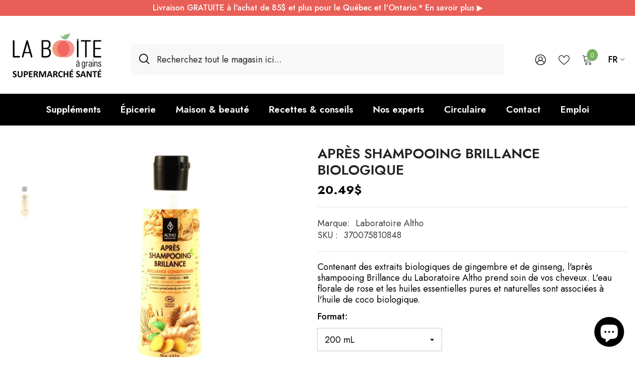

--- FILE ---
content_type: text/html; charset=utf-8
request_url: https://laboiteagrains.com/products/apres-shampooing-brillance-biologique-laboratoire-altho
body_size: 86419
content:
<!doctype html><html class="no-js" lang="fr">
    <head>
        <meta charset="utf-8">
        <meta http-equiv="X-UA-Compatible" content="IE=edge">
        <meta name="viewport" content="width=device-width,initial-scale=1">
        <meta name="theme-color" content="">
        <link rel="canonical" href="https://laboiteagrains.com/products/apres-shampooing-brillance-biologique-laboratoire-altho" canonical-shop-url="https://laboiteagrains.com/"><link rel="shortcut icon" href="//laboiteagrains.com/cdn/shop/files/favicon_32x32.svg?v=1732305196" type="image/png"><link rel="preconnect" href="https://cdn.shopify.com" crossorigin>
        <title>Après Shampooing Brillance Biologique  &ndash; La Boite à Grains</title>

<!-- Google Tag Manager 360 -->
<script>(function(w,d,s,l,i){w[l]=w[l]||[];w[l].push({'gtm.start':
new Date().getTime(),event:'gtm.js'});var f=d.getElementsByTagName(s)[0],
j=d.createElement(s),dl=l!='dataLayer'?'&l='+l:'';j.async=true;j.src=
'https://www.googletagmanager.com/gtm.js?id='+i+dl;f.parentNode.insertBefore(j,f);
})(window,document,'script','dataLayer','GTM-KDNQ4ZT6');</script>
<!-- End Google Tag Manager 360 -->
<!-- Google Tag Manager -->
<script>(function(w,d,s,l,i){w[l]=w[l]||[];w[l].push({'gtm.start':
new Date().getTime(),event:'gtm.js'});var f=d.getElementsByTagName(s)[0],
j=d.createElement(s),dl=l!='dataLayer'?'&l='+l:'';j.async=true;j.src=
'https://www.googletagmanager.com/gtm.js?id='+i+dl;f.parentNode.insertBefore(j,f);
})(window,document,'script','dataLayer','GTM-MRMS6WM');</script>
<!-- End Google Tag Manager -->

<!-- Google Review 360 -->
<div id="popup-rating-widget"><script id="popup-rating-widget-script" src="https://widget.reviewability.com/js/popupWidget.min.js" data-gfspw="https://clients.reviews360.app/popup-pixel/get/b1784dcc65f3a0172a9f29923ffe0975dd367b3a" async></script></div>
<!-- End Google Review 360 --><meta name="description" content="Contenant des extraits biologiques de gingembre et de ginseng, l&#39;après shampooing Brillance du Laboratoire Altho prend soin de vos cheveux. L&#39;eau florale de rose et les huiles essentielles pures et naturelles sont associées à l&#39;huile de coco biologique.">

<meta property="og:site_name" content="La Boite à Grains">
<meta property="og:url" content="https://laboiteagrains.com/products/apres-shampooing-brillance-biologique-laboratoire-altho">
<meta property="og:title" content="Après Shampooing Brillance Biologique">
<meta property="og:type" content="product">
<meta property="og:description" content="Contenant des extraits biologiques de gingembre et de ginseng, l&#39;après shampooing Brillance du Laboratoire Altho prend soin de vos cheveux. L&#39;eau florale de rose et les huiles essentielles pures et naturelles sont associées à l&#39;huile de coco biologique."><meta property="og:image" content="http://laboiteagrains.com/cdn/shop/files/apres-shampooing-brillance-biologique-la-boite-a-grains_ac5c0f02-07b8-4094-8293-4cd082749489.jpg?v=1757077952">
  <meta property="og:image:secure_url" content="https://laboiteagrains.com/cdn/shop/files/apres-shampooing-brillance-biologique-la-boite-a-grains_ac5c0f02-07b8-4094-8293-4cd082749489.jpg?v=1757077952">
  <meta property="og:image:width" content="1024">
  <meta property="og:image:height" content="1024"><meta property="og:price:amount" content="20.49">
  <meta property="og:price:currency" content="CAD"><meta name="twitter:card" content="summary_large_image">
<meta name="twitter:title" content="Après Shampooing Brillance Biologique">
<meta name="twitter:description" content="Contenant des extraits biologiques de gingembre et de ginseng, l&#39;après shampooing Brillance du Laboratoire Altho prend soin de vos cheveux. L&#39;eau florale de rose et les huiles essentielles pures et naturelles sont associées à l&#39;huile de coco biologique.">

        <script>window.performance && window.performance.mark && window.performance.mark('shopify.content_for_header.start');</script><meta name="google-site-verification" content="mTagjQa4XN3CGdQcoXbfKRkIIYSRacxHTrJXgAdruU4">
<meta name="facebook-domain-verification" content="1o3kx469csh3f1e6h5kq5vsslox5u3">
<meta name="facebook-domain-verification" content="osy4yhs0uuaki1ao9ruw987s4gj9pz">
<meta id="shopify-digital-wallet" name="shopify-digital-wallet" content="/22223557/digital_wallets/dialog">
<meta name="shopify-checkout-api-token" content="4c0d3b3217f9cc48376ac676ef33d732">
<meta id="in-context-paypal-metadata" data-shop-id="22223557" data-venmo-supported="false" data-environment="production" data-locale="fr_FR" data-paypal-v4="true" data-currency="CAD">
<link rel="alternate" hreflang="x-default" href="https://laboiteagrains.com/products/apres-shampooing-brillance-biologique-laboratoire-altho">
<link rel="alternate" hreflang="fr" href="https://laboiteagrains.com/products/apres-shampooing-brillance-biologique-laboratoire-altho">
<link rel="alternate" hreflang="en" href="https://laboiteagrains.com/en/products/organic-shine-conditioner">
<link rel="alternate" type="application/json+oembed" href="https://laboiteagrains.com/products/apres-shampooing-brillance-biologique-laboratoire-altho.oembed">
<script async="async" src="/checkouts/internal/preloads.js?locale=fr-CA"></script>
<link rel="preconnect" href="https://shop.app" crossorigin="anonymous">
<script async="async" src="https://shop.app/checkouts/internal/preloads.js?locale=fr-CA&shop_id=22223557" crossorigin="anonymous"></script>
<script id="apple-pay-shop-capabilities" type="application/json">{"shopId":22223557,"countryCode":"CA","currencyCode":"CAD","merchantCapabilities":["supports3DS"],"merchantId":"gid:\/\/shopify\/Shop\/22223557","merchantName":"La Boite à Grains","requiredBillingContactFields":["postalAddress","email","phone"],"requiredShippingContactFields":["postalAddress","email","phone"],"shippingType":"shipping","supportedNetworks":["visa","masterCard","discover","interac"],"total":{"type":"pending","label":"La Boite à Grains","amount":"1.00"},"shopifyPaymentsEnabled":true,"supportsSubscriptions":true}</script>
<script id="shopify-features" type="application/json">{"accessToken":"4c0d3b3217f9cc48376ac676ef33d732","betas":["rich-media-storefront-analytics"],"domain":"laboiteagrains.com","predictiveSearch":true,"shopId":22223557,"locale":"fr"}</script>
<script>var Shopify = Shopify || {};
Shopify.shop = "la-boite-a-grains.myshopify.com";
Shopify.locale = "fr";
Shopify.currency = {"active":"CAD","rate":"1.0"};
Shopify.country = "CA";
Shopify.theme = {"name":"Ella Update 6-7-2 - Disponibilité en magasin","id":134393462850,"schema_name":"Ella","schema_version":"6.7.2","theme_store_id":null,"role":"main"};
Shopify.theme.handle = "null";
Shopify.theme.style = {"id":null,"handle":null};
Shopify.cdnHost = "laboiteagrains.com/cdn";
Shopify.routes = Shopify.routes || {};
Shopify.routes.root = "/";</script>
<script type="module">!function(o){(o.Shopify=o.Shopify||{}).modules=!0}(window);</script>
<script>!function(o){function n(){var o=[];function n(){o.push(Array.prototype.slice.apply(arguments))}return n.q=o,n}var t=o.Shopify=o.Shopify||{};t.loadFeatures=n(),t.autoloadFeatures=n()}(window);</script>
<script>
  window.ShopifyPay = window.ShopifyPay || {};
  window.ShopifyPay.apiHost = "shop.app\/pay";
  window.ShopifyPay.redirectState = null;
</script>
<script id="shop-js-analytics" type="application/json">{"pageType":"product"}</script>
<script defer="defer" async type="module" src="//laboiteagrains.com/cdn/shopifycloud/shop-js/modules/v2/client.init-shop-cart-sync_C7zOiP7n.fr.esm.js"></script>
<script defer="defer" async type="module" src="//laboiteagrains.com/cdn/shopifycloud/shop-js/modules/v2/chunk.common_CSlijhlg.esm.js"></script>
<script type="module">
  await import("//laboiteagrains.com/cdn/shopifycloud/shop-js/modules/v2/client.init-shop-cart-sync_C7zOiP7n.fr.esm.js");
await import("//laboiteagrains.com/cdn/shopifycloud/shop-js/modules/v2/chunk.common_CSlijhlg.esm.js");

  window.Shopify.SignInWithShop?.initShopCartSync?.({"fedCMEnabled":true,"windoidEnabled":true});

</script>
<script defer="defer" async type="module" src="//laboiteagrains.com/cdn/shopifycloud/shop-js/modules/v2/client.payment-terms_CTuGCy7C.fr.esm.js"></script>
<script defer="defer" async type="module" src="//laboiteagrains.com/cdn/shopifycloud/shop-js/modules/v2/chunk.common_CSlijhlg.esm.js"></script>
<script defer="defer" async type="module" src="//laboiteagrains.com/cdn/shopifycloud/shop-js/modules/v2/chunk.modal_C0-OIa6B.esm.js"></script>
<script type="module">
  await import("//laboiteagrains.com/cdn/shopifycloud/shop-js/modules/v2/client.payment-terms_CTuGCy7C.fr.esm.js");
await import("//laboiteagrains.com/cdn/shopifycloud/shop-js/modules/v2/chunk.common_CSlijhlg.esm.js");
await import("//laboiteagrains.com/cdn/shopifycloud/shop-js/modules/v2/chunk.modal_C0-OIa6B.esm.js");

  
</script>
<script>
  window.Shopify = window.Shopify || {};
  if (!window.Shopify.featureAssets) window.Shopify.featureAssets = {};
  window.Shopify.featureAssets['shop-js'] = {"shop-cart-sync":["modules/v2/client.shop-cart-sync_BnBFXf0_.fr.esm.js","modules/v2/chunk.common_CSlijhlg.esm.js"],"init-fed-cm":["modules/v2/client.init-fed-cm_CSbHcSLQ.fr.esm.js","modules/v2/chunk.common_CSlijhlg.esm.js"],"shop-button":["modules/v2/client.shop-button_DLUKcBRB.fr.esm.js","modules/v2/chunk.common_CSlijhlg.esm.js"],"shop-cash-offers":["modules/v2/client.shop-cash-offers_Cua9cdqh.fr.esm.js","modules/v2/chunk.common_CSlijhlg.esm.js","modules/v2/chunk.modal_C0-OIa6B.esm.js"],"init-windoid":["modules/v2/client.init-windoid_BO2kqg2i.fr.esm.js","modules/v2/chunk.common_CSlijhlg.esm.js"],"init-shop-email-lookup-coordinator":["modules/v2/client.init-shop-email-lookup-coordinator_DcBZTVqR.fr.esm.js","modules/v2/chunk.common_CSlijhlg.esm.js"],"shop-toast-manager":["modules/v2/client.shop-toast-manager_CqHEw2nM.fr.esm.js","modules/v2/chunk.common_CSlijhlg.esm.js"],"shop-login-button":["modules/v2/client.shop-login-button_BQtEoURe.fr.esm.js","modules/v2/chunk.common_CSlijhlg.esm.js","modules/v2/chunk.modal_C0-OIa6B.esm.js"],"avatar":["modules/v2/client.avatar_BTnouDA3.fr.esm.js"],"pay-button":["modules/v2/client.pay-button_DUwpSVMx.fr.esm.js","modules/v2/chunk.common_CSlijhlg.esm.js"],"init-shop-cart-sync":["modules/v2/client.init-shop-cart-sync_C7zOiP7n.fr.esm.js","modules/v2/chunk.common_CSlijhlg.esm.js"],"init-customer-accounts":["modules/v2/client.init-customer-accounts_B0gbzGDF.fr.esm.js","modules/v2/client.shop-login-button_BQtEoURe.fr.esm.js","modules/v2/chunk.common_CSlijhlg.esm.js","modules/v2/chunk.modal_C0-OIa6B.esm.js"],"init-shop-for-new-customer-accounts":["modules/v2/client.init-shop-for-new-customer-accounts_C1ax6gR3.fr.esm.js","modules/v2/client.shop-login-button_BQtEoURe.fr.esm.js","modules/v2/chunk.common_CSlijhlg.esm.js","modules/v2/chunk.modal_C0-OIa6B.esm.js"],"init-customer-accounts-sign-up":["modules/v2/client.init-customer-accounts-sign-up_Dx4tXqtI.fr.esm.js","modules/v2/client.shop-login-button_BQtEoURe.fr.esm.js","modules/v2/chunk.common_CSlijhlg.esm.js","modules/v2/chunk.modal_C0-OIa6B.esm.js"],"checkout-modal":["modules/v2/client.checkout-modal_BZLk86_8.fr.esm.js","modules/v2/chunk.common_CSlijhlg.esm.js","modules/v2/chunk.modal_C0-OIa6B.esm.js"],"shop-follow-button":["modules/v2/client.shop-follow-button_YGA9KtE6.fr.esm.js","modules/v2/chunk.common_CSlijhlg.esm.js","modules/v2/chunk.modal_C0-OIa6B.esm.js"],"lead-capture":["modules/v2/client.lead-capture_BKsxsIKj.fr.esm.js","modules/v2/chunk.common_CSlijhlg.esm.js","modules/v2/chunk.modal_C0-OIa6B.esm.js"],"shop-login":["modules/v2/client.shop-login_s6dWeBr2.fr.esm.js","modules/v2/chunk.common_CSlijhlg.esm.js","modules/v2/chunk.modal_C0-OIa6B.esm.js"],"payment-terms":["modules/v2/client.payment-terms_CTuGCy7C.fr.esm.js","modules/v2/chunk.common_CSlijhlg.esm.js","modules/v2/chunk.modal_C0-OIa6B.esm.js"]};
</script>
<script>(function() {
  var isLoaded = false;
  function asyncLoad() {
    if (isLoaded) return;
    isLoaded = true;
    var urls = ["https:\/\/seo.apps.avada.io\/scripttag\/avada-seo-installed.js?shop=la-boite-a-grains.myshopify.com","https:\/\/static.klaviyo.com\/onsite\/js\/klaviyo.js?company_id=SCrMjk\u0026shop=la-boite-a-grains.myshopify.com","https:\/\/static.klaviyo.com\/onsite\/js\/klaviyo.js?company_id=SCrMjk\u0026shop=la-boite-a-grains.myshopify.com","https:\/\/static.klaviyo.com\/onsite\/js\/klaviyo.js?company_id=SCrMjk\u0026shop=la-boite-a-grains.myshopify.com","https:\/\/cdn1.avada.io\/flying-pages\/module.js?shop=la-boite-a-grains.myshopify.com","https:\/\/static.klaviyo.com\/onsite\/js\/klaviyo.js?company_id=SCrMjk\u0026shop=la-boite-a-grains.myshopify.com","https:\/\/searchanise-ef84.kxcdn.com\/widgets\/shopify\/init.js?a=6k3N3f8w6T\u0026shop=la-boite-a-grains.myshopify.com"];
    for (var i = 0; i < urls.length; i++) {
      var s = document.createElement('script');
      s.type = 'text/javascript';
      s.async = true;
      s.src = urls[i];
      var x = document.getElementsByTagName('script')[0];
      x.parentNode.insertBefore(s, x);
    }
  };
  if(window.attachEvent) {
    window.attachEvent('onload', asyncLoad);
  } else {
    window.addEventListener('load', asyncLoad, false);
  }
})();</script>
<script id="__st">var __st={"a":22223557,"offset":-18000,"reqid":"f109792e-2357-45f8-b10c-fef2a29140ce-1768362846","pageurl":"laboiteagrains.com\/products\/apres-shampooing-brillance-biologique-laboratoire-altho","u":"d6b6165a4546","p":"product","rtyp":"product","rid":4708034117698};</script>
<script>window.ShopifyPaypalV4VisibilityTracking = true;</script>
<script id="captcha-bootstrap">!function(){'use strict';const t='contact',e='account',n='new_comment',o=[[t,t],['blogs',n],['comments',n],[t,'customer']],c=[[e,'customer_login'],[e,'guest_login'],[e,'recover_customer_password'],[e,'create_customer']],r=t=>t.map((([t,e])=>`form[action*='/${t}']:not([data-nocaptcha='true']) input[name='form_type'][value='${e}']`)).join(','),a=t=>()=>t?[...document.querySelectorAll(t)].map((t=>t.form)):[];function s(){const t=[...o],e=r(t);return a(e)}const i='password',u='form_key',d=['recaptcha-v3-token','g-recaptcha-response','h-captcha-response',i],f=()=>{try{return window.sessionStorage}catch{return}},m='__shopify_v',_=t=>t.elements[u];function p(t,e,n=!1){try{const o=window.sessionStorage,c=JSON.parse(o.getItem(e)),{data:r}=function(t){const{data:e,action:n}=t;return t[m]||n?{data:e,action:n}:{data:t,action:n}}(c);for(const[e,n]of Object.entries(r))t.elements[e]&&(t.elements[e].value=n);n&&o.removeItem(e)}catch(o){console.error('form repopulation failed',{error:o})}}const l='form_type',E='cptcha';function T(t){t.dataset[E]=!0}const w=window,h=w.document,L='Shopify',v='ce_forms',y='captcha';let A=!1;((t,e)=>{const n=(g='f06e6c50-85a8-45c8-87d0-21a2b65856fe',I='https://cdn.shopify.com/shopifycloud/storefront-forms-hcaptcha/ce_storefront_forms_captcha_hcaptcha.v1.5.2.iife.js',D={infoText:'Protégé par hCaptcha',privacyText:'Confidentialité',termsText:'Conditions'},(t,e,n)=>{const o=w[L][v],c=o.bindForm;if(c)return c(t,g,e,D).then(n);var r;o.q.push([[t,g,e,D],n]),r=I,A||(h.body.append(Object.assign(h.createElement('script'),{id:'captcha-provider',async:!0,src:r})),A=!0)});var g,I,D;w[L]=w[L]||{},w[L][v]=w[L][v]||{},w[L][v].q=[],w[L][y]=w[L][y]||{},w[L][y].protect=function(t,e){n(t,void 0,e),T(t)},Object.freeze(w[L][y]),function(t,e,n,w,h,L){const[v,y,A,g]=function(t,e,n){const i=e?o:[],u=t?c:[],d=[...i,...u],f=r(d),m=r(i),_=r(d.filter((([t,e])=>n.includes(e))));return[a(f),a(m),a(_),s()]}(w,h,L),I=t=>{const e=t.target;return e instanceof HTMLFormElement?e:e&&e.form},D=t=>v().includes(t);t.addEventListener('submit',(t=>{const e=I(t);if(!e)return;const n=D(e)&&!e.dataset.hcaptchaBound&&!e.dataset.recaptchaBound,o=_(e),c=g().includes(e)&&(!o||!o.value);(n||c)&&t.preventDefault(),c&&!n&&(function(t){try{if(!f())return;!function(t){const e=f();if(!e)return;const n=_(t);if(!n)return;const o=n.value;o&&e.removeItem(o)}(t);const e=Array.from(Array(32),(()=>Math.random().toString(36)[2])).join('');!function(t,e){_(t)||t.append(Object.assign(document.createElement('input'),{type:'hidden',name:u})),t.elements[u].value=e}(t,e),function(t,e){const n=f();if(!n)return;const o=[...t.querySelectorAll(`input[type='${i}']`)].map((({name:t})=>t)),c=[...d,...o],r={};for(const[a,s]of new FormData(t).entries())c.includes(a)||(r[a]=s);n.setItem(e,JSON.stringify({[m]:1,action:t.action,data:r}))}(t,e)}catch(e){console.error('failed to persist form',e)}}(e),e.submit())}));const S=(t,e)=>{t&&!t.dataset[E]&&(n(t,e.some((e=>e===t))),T(t))};for(const o of['focusin','change'])t.addEventListener(o,(t=>{const e=I(t);D(e)&&S(e,y())}));const B=e.get('form_key'),M=e.get(l),P=B&&M;t.addEventListener('DOMContentLoaded',(()=>{const t=y();if(P)for(const e of t)e.elements[l].value===M&&p(e,B);[...new Set([...A(),...v().filter((t=>'true'===t.dataset.shopifyCaptcha))])].forEach((e=>S(e,t)))}))}(h,new URLSearchParams(w.location.search),n,t,e,['guest_login'])})(!1,!0)}();</script>
<script integrity="sha256-4kQ18oKyAcykRKYeNunJcIwy7WH5gtpwJnB7kiuLZ1E=" data-source-attribution="shopify.loadfeatures" defer="defer" src="//laboiteagrains.com/cdn/shopifycloud/storefront/assets/storefront/load_feature-a0a9edcb.js" crossorigin="anonymous"></script>
<script crossorigin="anonymous" defer="defer" src="//laboiteagrains.com/cdn/shopifycloud/storefront/assets/shopify_pay/storefront-65b4c6d7.js?v=20250812"></script>
<script data-source-attribution="shopify.dynamic_checkout.dynamic.init">var Shopify=Shopify||{};Shopify.PaymentButton=Shopify.PaymentButton||{isStorefrontPortableWallets:!0,init:function(){window.Shopify.PaymentButton.init=function(){};var t=document.createElement("script");t.src="https://laboiteagrains.com/cdn/shopifycloud/portable-wallets/latest/portable-wallets.fr.js",t.type="module",document.head.appendChild(t)}};
</script>
<script data-source-attribution="shopify.dynamic_checkout.buyer_consent">
  function portableWalletsHideBuyerConsent(e){var t=document.getElementById("shopify-buyer-consent"),n=document.getElementById("shopify-subscription-policy-button");t&&n&&(t.classList.add("hidden"),t.setAttribute("aria-hidden","true"),n.removeEventListener("click",e))}function portableWalletsShowBuyerConsent(e){var t=document.getElementById("shopify-buyer-consent"),n=document.getElementById("shopify-subscription-policy-button");t&&n&&(t.classList.remove("hidden"),t.removeAttribute("aria-hidden"),n.addEventListener("click",e))}window.Shopify?.PaymentButton&&(window.Shopify.PaymentButton.hideBuyerConsent=portableWalletsHideBuyerConsent,window.Shopify.PaymentButton.showBuyerConsent=portableWalletsShowBuyerConsent);
</script>
<script data-source-attribution="shopify.dynamic_checkout.cart.bootstrap">document.addEventListener("DOMContentLoaded",(function(){function t(){return document.querySelector("shopify-accelerated-checkout-cart, shopify-accelerated-checkout")}if(t())Shopify.PaymentButton.init();else{new MutationObserver((function(e,n){t()&&(Shopify.PaymentButton.init(),n.disconnect())})).observe(document.body,{childList:!0,subtree:!0})}}));
</script>
<script id='scb4127' type='text/javascript' async='' src='https://laboiteagrains.com/cdn/shopifycloud/privacy-banner/storefront-banner.js'></script><link id="shopify-accelerated-checkout-styles" rel="stylesheet" media="screen" href="https://laboiteagrains.com/cdn/shopifycloud/portable-wallets/latest/accelerated-checkout-backwards-compat.css" crossorigin="anonymous">
<style id="shopify-accelerated-checkout-cart">
        #shopify-buyer-consent {
  margin-top: 1em;
  display: inline-block;
  width: 100%;
}

#shopify-buyer-consent.hidden {
  display: none;
}

#shopify-subscription-policy-button {
  background: none;
  border: none;
  padding: 0;
  text-decoration: underline;
  font-size: inherit;
  cursor: pointer;
}

#shopify-subscription-policy-button::before {
  box-shadow: none;
}

      </style>
<script id="sections-script" data-sections="header-navigation-plain,header-mobile" defer="defer" src="//laboiteagrains.com/cdn/shop/t/33/compiled_assets/scripts.js?244227"></script>
<script>window.performance && window.performance.mark && window.performance.mark('shopify.content_for_header.end');</script>
        <style>@import url('https://fonts.googleapis.com/css?family=Jost:300,300i,400,400i,500,500i,600,600i,700,700i,800,800i&display=swap');
                

:root {
        --font-family-1: Jost;
        --font-family-2: Jost;

        /* Settings Body */--font-body-family: Jost;--font-body-size: 18px;--font-body-weight: 400;--body-line-height: 22px;--body-letter-spacing: 0;

        /* Settings Heading */--font-heading-family: Jost;--font-heading-size: 25px;--font-heading-weight: 700;--font-heading-style: normal;--heading-line-height: 28px;--heading-letter-spacing: 0;--heading-text-transform: uppercase;--heading-border-height: 1px;

        /* Menu Lv1 */--font-menu-lv1-family: Jost;--font-menu-lv1-size: 19px;--font-menu-lv1-weight: 600;--menu-lv1-line-height: 24px;--menu-lv1-letter-spacing: 0;--menu-lv1-text-transform: none;

        /* Menu Lv2 */--font-menu-lv2-family: Jost;--font-menu-lv2-size: 18px;--font-menu-lv2-weight: 600;--menu-lv2-line-height: 24px;--menu-lv2-letter-spacing: 0;--menu-lv2-text-transform: none;

        /* Menu Lv3 */--font-menu-lv3-family: Jost;--font-menu-lv3-size: 18px;--font-menu-lv3-weight: 400;--menu-lv3-line-height: 24px;--menu-lv3-letter-spacing: 0;--menu-lv3-text-transform: none;

        /* Mega Menu Lv2 */--font-mega-menu-lv2-family: Jost;--font-mega-menu-lv2-size: 18px;--font-mega-menu-lv2-weight: 600;--font-mega-menu-lv2-style: normal;--mega-menu-lv2-line-height: 22px;--mega-menu-lv2-letter-spacing: 0;--mega-menu-lv2-text-transform: none;

        /* Mega Menu Lv3 */--font-mega-menu-lv3-family: Jost;--font-mega-menu-lv3-size: 16px;--font-mega-menu-lv3-weight: 400;--mega-menu-lv3-line-height: 22px;--mega-menu-lv3-letter-spacing: 0;--mega-menu-lv3-text-transform: none;

        /* Product Card Title */--product-title-font: Jost;--product-title-font-size : 16px;--product-title-font-weight : 500;--product-title-line-height: 28px;--product-title-letter-spacing: 0;--product-title-line-text : 1;--product-title-text-transform : uppercase;--product-title-margin-bottom: 10px;

        /* Product Card Vendor */--product-vendor-font: Jost;--product-vendor-font-size : 14px;--product-vendor-font-weight : 400;--product-vendor-font-style : normal;--product-vendor-line-height: 20px;--product-vendor-letter-spacing: 0;--product-vendor-text-transform : none;--product-vendor-margin-bottom: 0px;--product-vendor-margin-top: 0px;

        /* Product Card Price */--product-price-font: Jost;--product-price-font-size : 16px;--product-price-font-weight : 700;--product-price-line-height: 22px;--product-price-letter-spacing: 0;--product-price-margin-top: 6px;--product-price-margin-bottom: 13px;

        /* Product Card Badge */--badge-font: Jost;--badge-font-size : 14px;--badge-font-weight : 400;--badge-text-transform : uppercase;--badge-letter-spacing: 0;--badge-line-height: 20px;--badge-border-radius: 0px;--badge-padding-top: 3px;--badge-padding-bottom: 3px;--badge-padding-left-right: 8px;--badge-postion-top: 0px;--badge-postion-left-right: 0px;

        /* Product Quickview */
        --product-quickview-font-size : 14px; --product-quickview-line-height: 20px; --product-quickview-border-radius: 0px; --product-quickview-padding-top: 2px; --product-quickview-padding-bottom: 2px; --product-quickview-padding-left-right: 19px; --product-quickview-sold-out-product: #e95144;--product-quickview-box-shadow: 0 1px 3px #0003;/* Blog Card Tile */--blog-title-font: Jost;--blog-title-font-size : 22px; --blog-title-font-weight : 600; --blog-title-line-height: 26px; --blog-title-letter-spacing: 0; --blog-title-text-transform : none;

        /* Blog Card Info (Date, Author) */--blog-info-font: Jost;--blog-info-font-size : 18px; --blog-info-font-weight : 400; --blog-info-line-height: 20px; --blog-info-letter-spacing: .0; --blog-info-text-transform : none;

        /* Button 1 */--btn-1-font-family: Jost;--btn-1-font-size: 16px; --btn-1-font-weight: 600; --btn-1-text-transform: uppercase; --btn-1-line-height: 22px; --btn-1-letter-spacing: 0; --btn-1-text-align: center; --btn-1-border-radius: 0px; --btn-1-border-width: 0px; --btn-1-border-style: solid; --btn-1-padding-top: 10px; --btn-1-padding-bottom: 10px; --btn-1-horizontal-length: 0px; --btn-1-vertical-length: 0px; --btn-1-blur-radius: 0px; --btn-1-spread: 0px;
        
--btn-1-all-bg-opacity-hover: rgba(0, 0, 0, 0.5);--btn-1-inset: ;/* Button 2 */--btn-2-font-family: Jost;--btn-2-font-size: 16px; --btn-2-font-weight: 600; --btn-2-text-transform: uppercase; --btn-2-line-height: 24px; --btn-2-letter-spacing: .05em; --btn-2-text-align: center; --btn-2-border-radius: 6px; --btn-2-border-width: 1px; --btn-2-border-style: solid; --btn-2-padding-top: 13px; --btn-2-padding-bottom: 13px; --btn-2-horizontal-length: 4px; --btn-2-vertical-length: 4px; --btn-2-blur-radius: 7px; --btn-2-spread: 0px;
        
--btn-2-all-bg-opacity-hover: rgba(0, 0, 0, 0.5);--btn-2-inset: ;/* Button 3 */--btn-3-font-family: Jost;--btn-3-font-size: 15px; --btn-3-font-weight: 600; --btn-3-text-transform: uppercase; --btn-3-line-height: 24px; --btn-3-letter-spacing: 0; --btn-3-text-align: center; --btn-3-border-radius: 3px; --btn-3-border-width: 1px; --btn-3-border-style: solid; --btn-3-padding-top: 12px; --btn-3-padding-bottom: 12px; --btn-3-horizontal-length: 0px; --btn-3-vertical-length: 0px; --btn-3-blur-radius: 0px; --btn-3-spread: 0px;
        
--btn-3-all-bg-opacity: rgba(0, 0, 0, 0);--btn-3-all-bg-opacity-hover: rgba(0, 0, 0, 0);--btn-3-inset: ;/* Footer Heading */--footer-heading-font-family: Jost;--footer-heading-font-size : 15px; --footer-heading-font-weight : 600; --footer-heading-line-height : 22px; --footer-heading-letter-spacing : .05em; --footer-heading-text-transform : uppercase;

        /* Footer Link */--footer-link-font-family: Jost;--footer-link-font-size : 12px; --footer-link-font-weight : ; --footer-link-line-height : 28px; --footer-link-letter-spacing : .02em; --footer-link-text-transform : capitalize;

        /* Page Title */--font-page-title-family: Jost;--font-page-title-size: 26px; --font-page-title-weight: 600; --font-page-title-style: normal; --page-title-line-height: 32px; --page-title-letter-spacing: ; --page-title-text-transform: none;

        /* Font Product Tab Title */
        --font-tab-type-1: Jost; --font-tab-type-2: Jost;

        /* Text Size */
        --text-size-font-size : 12px; --text-size-font-weight : 400; --text-size-line-height : 22px; --text-size-letter-spacing : 0; --text-size-text-transform : uppercase; --text-size-color : #787878;

        /* Font Weight */
        --font-weight-normal: 400; --font-weight-medium: 500; --font-weight-semibold: 600; --font-weight-bold: 700; --font-weight-bolder: 800; --font-weight-black: 900;

        /* Radio Button */
        --form-label-checkbox-before-bg: #fff; --form-label-checkbox-before-border: #cecece; --form-label-checkbox-before-bg-checked: #000;

        /* Conatiner */
        --body-custom-width-container: 1770px;

        /* Layout Boxed */
        --color-background-layout-boxed: #ffffff;/* Arrow */
        --position-horizontal-slick-arrow: 25px;

        /* General Color*/
        --color-text: #000000; --color-text2: #1c1c1c; --color-global: #E95F58; --color-white: #FFFFFF; --color-grey: #868686; --color-black: #202020; --color-base-text-rgb: 0, 0, 0; --color-base-text2-rgb: 28, 28, 28; --color-background: #ffffff; --color-background-rgb: 255, 255, 255; --color-background-overylay: rgba(255, 255, 255, 0.9); --color-base-accent-text: ; --color-base-accent-1: ; --color-base-accent-2: ; --color-link: #77B25E; --color-link-hover: #222222; --color-error: #D93333; --color-error-bg: #FCEEEE; --color-success: #5A5A5A; --color-success-bg: #DFF0D8; --color-info: #202020; --color-info-bg: #FFF2DD; --color-link-underline: rgba(119, 178, 94, 0.5); --color-breadcrumb: #77B25E; --colors-breadcrumb-hover: #222222;--colors-breadcrumb-active: #222222; --border-global: #e6e6e6; --bg-global: #fafafa; --bg-planceholder: #fafafa; --color-warning: #fff; --bg-warning: #77B25E; --color-background-10 : #e6e6e6; --color-background-20 : #cccccc; --color-background-30 : #b3b3b3; --color-background-50 : #808080; --color-background-global : #f4afac;

        /* Arrow Color */
        --arrow-color: #FFFFFF; --arrow-background-color: #77B25E; --arrow-border-color: rgba(0,0,0,0);--arrow-color-hover: #FFFFFF;--arrow-background-color-hover: #E95F58;--arrow-border-color-hover: rgba(0,0,0,0);--arrow-width: 50px;--arrow-height: 50px;--arrow-size: px;--arrow-size-icon: 30px;--arrow-border-radius: 0%;--arrow-border-width: 0px;--arrow-width-half: -25px;

        /* Pagination Color */
        --pagination-item-color: #222222; --pagination-item-color-active: #222222; --pagination-item-bg-color: #fff;--pagination-item-bg-color-active: #fff;--pagination-item-border-color: #fff;--pagination-item-border-color-active: #222222;--pagination-arrow-color: #222222;--pagination-arrow-color-active: #222222;--pagination-arrow-bg-color: #fff;--pagination-arrow-bg-color-active: #fff;--pagination-arrow-border-color: #fff;--pagination-arrow-border-color-active: #fff;

        /* Dots Color */
        --dots-color: #77B25E;--dots-border-color: rgba(0,0,0,0);--dots-color-active: #222222;--dots-border-color-active: rgba(0,0,0,0);--dots-style2-background-opacity: #00000020;--dots-width: 20px;--dots-height: 20px;

        /* Button Color */
        --btn-1-color: #FFFFFF;--btn-1-bg: #E95F58;--btn-1-border: rgba(0,0,0,0);--btn-1-color-hover: #FFFFFF;--btn-1-bg-hover: #222222;--btn-1-border-hover: rgba(0,0,0,0);
        --btn-2-color: #FFFFFF;--btn-2-bg: #77B25E;--btn-2-border: rgba(0,0,0,0);--btn-2-color-hover: #FFFFFF;--btn-2-bg-hover: #222222;--btn-2-border-hover: rgba(0,0,0,0);
        --btn-3-color: #222222;--btn-3-bg: #FFFFFF;--btn-3-border: #E95F58;--btn-3-color-hover: #ffffff;--btn-3-bg-hover: #E95F58;--btn-3-border-hover: #E95F58;
        --anchor-transition: all ease .3s;--bg-white: #ffffff;--bg-black: #000000;--bg-grey: #808080;--icon: var(--color-text);--text-cart: #3c3c3c;--duration-short: 100ms;--duration-default: 350ms;--duration-long: 500ms;--form-input-bg: #ffffff;--form-input-border: #c7c7c7;--form-input-color: #000000;--form-input-placeholder: #868686;--form-label: #000000;

        --new-badge-color: #FFFFFF;--new-badge-bg: #77B25E;--sale-badge-color: #ffffff;--sale-badge-bg: #d42626;--sold-out-badge-color: #222222;--sold-out-badge-bg: #e8e8e8;--custom-badge-color: #ffffff;--custom-badge-bg: #77B25E;--bundle-badge-color: #ffffff;--bundle-badge-bg: #1c1c1c;
        
        --product-title-color : #1c1c1c;--product-title-color-hover : #77B25E;--product-vendor-color : #1c1c1c;--product-price-color : #1c1c1c;--product-sale-price-color : #d42626;--product-compare-price-color : #d42626;--product-countdown-color : #c12e48;--product-countdown-bg-color : #ffffff;

        --product-swatch-border : #1c1c1c;--product-swatch-border-active : #f5f5f5;--product-swatch-width : 50px;--product-swatch-height : 50px;--product-swatch-border-radius : 0px;--product-swatch-color-width : 50px;--product-swatch-color-height : 50px;--product-swatch-color-border-radius : 0px;

        --product-wishlist-color : #FFFFFF;--product-wishlist-bg : #1c1c1c;--product-wishlist-border : transparent;--product-wishlist-color-added : #ffffff;--product-wishlist-bg-added : #d42626;--product-wishlist-border-added : transparent;--product-compare-color : #FFFFFF;--product-compare-bg : #1c1c1c;--product-compare-color-added : #fff; --product-compare-bg-added : #77B25E; --product-hot-stock-text-color : #d42626; --product-quick-view-color : #000000; --product-cart-image-fit : contain; --product-title-variant-font-size: 16px;--product-quick-view-bg : #FFFFFF;--product-quick-view-bg-above-button: rgba(255, 255, 255, 0.7);--product-quick-view-color-hover : #000000;--product-quick-view-bg-hover : #FFFFFF;--product-action-color : #fff;--product-action-bg : #77B25E;--product-action-border : rgba(0,0,0,0);--product-action-color-hover : #FFFFFF;--product-action-bg-hover : #222222;--product-action-border-hover : rgba(0,0,0,0);

        /* Multilevel Category Filter */
        --color-label-multiLevel-categories: #232323;--bg-label-multiLevel-categories: #fff;--color-button-multiLevel-categories: #fff;--bg-button-multiLevel-categories: #ff8b21;--border-button-multiLevel-categories: transparent;--hover-color-button-multiLevel-categories: #fff;--hover-bg-button-multiLevel-categories: #ff8b21;--free-shipping-height : 10px;--free-shipping-border-radius : 0px;--free-shipping-color : #222222; --free-shipping-bg : #f8f8f8;--free-shipping-bg-1: #E95F58;--free-shipping-bg-2: #ffc206;--free-shipping-bg-3: #77B25E;--free-shipping-bg-4: #77B25E; --free-shipping-min-height : 20.0px;--w-product-swatch-custom: 30px;--h-product-swatch-custom: 30px;--w-product-swatch-custom-mb: 20px;--h-product-swatch-custom-mb: 20px;--font-size-product-swatch-more: 16px;--swatch-border : #cbcbcb;--swatch-border-active : #222222;

        --variant-size: #FFFFFF;--variant-size-border: #1c1c1c;--variant-size-bg: #1c1c1c;--variant-size-hover: #ffffff;--variant-size-border-hover: #77B25E;--variant-size-bg-hover: #77B25E;--variant-bg : #ffffff; --variant-color : #222222; --variant-bg-active : #ffffff; --variant-color-active : #222222;

        --fontsize-text-social: 16px;
        --page-content-distance: 64px;--sidebar-content-distance: 40px;--button-transition-ease: cubic-bezier(.25,.46,.45,.94);

        /* Loading Spinner Color */
        --spinner-top-color: #fc0; --spinner-right-color: #4dd4c6; --spinner-bottom-color: #f00; --spinner-left-color: #f6f6f6;

        /* Product Card Marquee */
        --product-marquee-background-color: ;--product-marquee-text-color: #FFFFFF;--product-marquee-text-size: 16px;--product-marquee-text-mobile-size: 14px;--product-marquee-text-weight: 400;--product-marquee-text-transform: none;--product-marquee-text-style: italic;--product-marquee-speed: ; --product-marquee-line-height: calc(var(--product-marquee-text-mobile-size) * 1.5);
    }
</style>
        <link href="//laboiteagrains.com/cdn/shop/t/33/assets/base.css?v=160291853480013092211752846065" rel="stylesheet" type="text/css" media="all" />
<link href="//laboiteagrains.com/cdn/shop/t/33/assets/custom.css?v=175826361486301289901762960409" rel="stylesheet" type="text/css" media="all" />
<link href="//laboiteagrains.com/cdn/shop/t/33/assets/animated.css?v=124579380764407670711752846063" rel="stylesheet" type="text/css" media="all" />
<link href="//laboiteagrains.com/cdn/shop/t/33/assets/component-card.css?v=30603824125096546601752846077" rel="stylesheet" type="text/css" media="all" />
<link href="//laboiteagrains.com/cdn/shop/t/33/assets/component-loading-overlay.css?v=23413779889692260311752846097" rel="stylesheet" type="text/css" media="all" />
<link href="//laboiteagrains.com/cdn/shop/t/33/assets/component-loading-banner.css?v=69856287195459887291752846096" rel="stylesheet" type="text/css" media="all" />
<link href="//laboiteagrains.com/cdn/shop/t/33/assets/component-quick-cart.css?v=26051518140860836451752846111" rel="stylesheet" type="text/css" media="all" />
<link rel="stylesheet" href="//laboiteagrains.com/cdn/shop/t/33/assets/vendor.css?v=51530415543490038341752846167" media="print" onload="this.media='all'">
<noscript><link href="//laboiteagrains.com/cdn/shop/t/33/assets/vendor.css?v=51530415543490038341752846167" rel="stylesheet" type="text/css" media="all" /></noscript>


	<link href="//laboiteagrains.com/cdn/shop/t/33/assets/component-card-07.css?v=78479565962088461431752846076" rel="stylesheet" type="text/css" media="all" />


<link href="//laboiteagrains.com/cdn/shop/t/33/assets/component-predictive-search.css?v=108862789226156590491752846104" rel="stylesheet" type="text/css" media="all" />
<link rel="stylesheet" href="//laboiteagrains.com/cdn/shop/t/33/assets/component-newsletter.css?v=111617043413587308161752846102" media="print" onload="this.media='all'">
<link rel="stylesheet" href="//laboiteagrains.com/cdn/shop/t/33/assets/component-slider.css?v=134420753549460766241752846117" media="print" onload="this.media='all'">
<link rel="stylesheet" href="//laboiteagrains.com/cdn/shop/t/33/assets/component-list-social.css?v=102044711114163579551752846096" media="print" onload="this.media='all'"><link rel="stylesheet" href="//laboiteagrains.com/cdn/shop/t/33/assets/component-product-card-marquee.css?v=10494746726318359271752846106" media="print" onload="this.media='all'">
	<noscript><link href="//laboiteagrains.com/cdn/shop/t/33/assets/component-product-card-marquee.css?v=10494746726318359271752846106" rel="stylesheet" type="text/css" media="all" /></noscript><noscript><link href="//laboiteagrains.com/cdn/shop/t/33/assets/component-newsletter.css?v=111617043413587308161752846102" rel="stylesheet" type="text/css" media="all" /></noscript>
<noscript><link href="//laboiteagrains.com/cdn/shop/t/33/assets/component-slider.css?v=134420753549460766241752846117" rel="stylesheet" type="text/css" media="all" /></noscript>
<noscript><link href="//laboiteagrains.com/cdn/shop/t/33/assets/component-list-social.css?v=102044711114163579551752846096" rel="stylesheet" type="text/css" media="all" /></noscript>

<style type="text/css">
	.nav-title-mobile {display: none;}.list-menu--disclosure{display: none;position: absolute;min-width: 100%;width: 22rem;background-color: var(--bg-white);box-shadow: 0 1px 4px 0 rgb(0 0 0 / 15%);padding: 5px 0 5px 20px;opacity: 0;visibility: visible;pointer-events: none;transition: opacity var(--duration-default) ease, transform var(--duration-default) ease;}.list-menu--disclosure-2{margin-left: calc(100% - 15px);z-index: 2;top: -5px;}.list-menu--disclosure:focus {outline: none;}.list-menu--disclosure.localization-selector {max-height: 18rem;overflow: auto;width: 10rem;padding: 0.5rem;}.js menu-drawer > details > summary::before, .js menu-drawer > details[open]:not(.menu-opening) > summary::before {content: '';position: absolute;cursor: default;width: 100%;height: calc(100vh - 100%);height: calc(var(--viewport-height, 100vh) - (var(--header-bottom-position, 100%)));top: 100%;left: 0;background: var(--color-foreground-50);opacity: 0;visibility: hidden;z-index: 2;transition: opacity var(--duration-default) ease,visibility var(--duration-default) ease;}menu-drawer > details[open] > summary::before {visibility: visible;opacity: 1;}.menu-drawer {position: absolute;transform: translateX(-100%);visibility: hidden;z-index: 3;left: 0;top: 100%;width: 100%;max-width: calc(100vw - 4rem);padding: 0;border: 0.1rem solid var(--color-background-10);border-left: 0;border-bottom: 0;background-color: var(--bg-white);overflow-x: hidden;}.js .menu-drawer {height: calc(100vh - 100%);height: calc(var(--viewport-height, 100vh) - (var(--header-bottom-position, 100%)));}.js details[open] > .menu-drawer, .js details[open] > .menu-drawer__submenu {transition: transform var(--duration-default) ease, visibility var(--duration-default) ease;}.no-js details[open] > .menu-drawer, .js details[open].menu-opening > .menu-drawer, details[open].menu-opening > .menu-drawer__submenu {transform: translateX(0);visibility: visible;}@media screen and (min-width: 750px) {.menu-drawer {width: 40rem;}.no-js .menu-drawer {height: auto;}}.menu-drawer__inner-container {position: relative;height: 100%;}.menu-drawer__navigation-container {display: grid;grid-template-rows: 1fr auto;align-content: space-between;overflow-y: auto;height: 100%;}.menu-drawer__navigation {padding: 0 0 5.6rem 0;}.menu-drawer__inner-submenu {height: 100%;overflow-x: hidden;overflow-y: auto;}.no-js .menu-drawer__navigation {padding: 0;}.js .menu-drawer__menu li {width: 100%;border-bottom: 1px solid #e6e6e6;overflow: hidden;}.menu-drawer__menu-item{line-height: var(--body-line-height);letter-spacing: var(--body-letter-spacing);padding: 10px 20px 10px 15px;cursor: pointer;display: flex;align-items: center;justify-content: space-between;}.menu-drawer__menu-item .label{display: inline-block;vertical-align: middle;font-size: calc(var(--font-body-size) - 4px);font-weight: var(--font-weight-normal);letter-spacing: var(--body-letter-spacing);height: 20px;line-height: 20px;margin: 0 0 0 10px;padding: 0 5px;text-transform: uppercase;text-align: center;position: relative;}.menu-drawer__menu-item .label:before{content: "";position: absolute;border: 5px solid transparent;top: 50%;left: -9px;transform: translateY(-50%);}.menu-drawer__menu-item > .icon{width: 24px;height: 24px;margin: 0 10px 0 0;}.menu-drawer__menu-item > .symbol {position: absolute;right: 20px;top: 50%;transform: translateY(-50%);display: flex;align-items: center;justify-content: center;font-size: 0;pointer-events: none;}.menu-drawer__menu-item > .symbol .icon{width: 14px;height: 14px;opacity: .6;}.menu-mobile-icon .menu-drawer__menu-item{justify-content: flex-start;}.no-js .menu-drawer .menu-drawer__menu-item > .symbol {display: none;}.js .menu-drawer__submenu {position: absolute;top: 0;width: 100%;bottom: 0;left: 0;background-color: var(--bg-white);z-index: 1;transform: translateX(100%);visibility: hidden;}.js .menu-drawer__submenu .menu-drawer__submenu {overflow-y: auto;}.menu-drawer__close-button {display: block;width: 100%;padding: 10px 15px;background-color: transparent;border: none;background: #f6f8f9;position: relative;}.menu-drawer__close-button .symbol{position: absolute;top: auto;left: 20px;width: auto;height: 22px;z-index: 10;display: flex;align-items: center;justify-content: center;font-size: 0;pointer-events: none;}.menu-drawer__close-button .icon {display: inline-block;vertical-align: middle;width: 18px;height: 18px;transform: rotate(180deg);}.menu-drawer__close-button .text{max-width: calc(100% - 50px);white-space: nowrap;overflow: hidden;text-overflow: ellipsis;display: inline-block;vertical-align: top;width: 100%;margin: 0 auto;}.no-js .menu-drawer__close-button {display: none;}.menu-drawer__utility-links {padding: 2rem;}.menu-drawer__account {display: inline-flex;align-items: center;text-decoration: none;padding: 1.2rem;margin-left: -1.2rem;font-size: 1.4rem;}.menu-drawer__account .icon-account {height: 2rem;width: 2rem;margin-right: 1rem;}.menu-drawer .list-social {justify-content: flex-start;margin-left: -1.25rem;margin-top: 2rem;}.menu-drawer .list-social:empty {display: none;}.menu-drawer .list-social__link {padding: 1.3rem 1.25rem;}

	/* Style General */
	.d-block{display: block}.d-inline-block{display: inline-block}.d-flex{display: flex}.d-none {display: none}.d-grid{display: grid}.ver-alg-mid {vertical-align: middle}.ver-alg-top{vertical-align: top}
	.flex-jc-start{justify-content:flex-start}.flex-jc-end{justify-content:flex-end}.flex-jc-center{justify-content:center}.flex-jc-between{justify-content:space-between}.flex-jc-stretch{justify-content:stretch}.flex-align-start{align-items: flex-start}.flex-align-center{align-items: center}.flex-align-end{align-items: flex-end}.flex-align-stretch{align-items:stretch}.flex-wrap{flex-wrap: wrap}.flex-nowrap{flex-wrap: nowrap}.fd-row{flex-direction:row}.fd-row-reverse{flex-direction:row-reverse}.fd-column{flex-direction:column}.fd-column-reverse{flex-direction:column-reverse}.fg-0{flex-grow:0}.fs-0{flex-shrink:0}.gap-15{gap:15px}.gap-30{gap:30px}.gap-col-30{column-gap:30px}
	.p-relative{position:relative}.p-absolute{position:absolute}.p-static{position:static}.p-fixed{position:fixed;}
	.zi-1{z-index:1}.zi-2{z-index:2}.zi-3{z-index:3}.zi-5{z-index:5}.zi-6{z-index:6}.zi-7{z-index:7}.zi-9{z-index:9}.zi-10{z-index:10}.zi-99{z-index:99} .zi-100{z-index:100} .zi-101{z-index:101}
	.top-0{top:0}.top-100{top:100%}.top-auto{top:auto}.left-0{left:0}.left-auto{left:auto}.right-0{right:0}.right-auto{right:auto}.bottom-0{bottom:0}
	.middle-y{top:50%;transform:translateY(-50%)}.middle-x{left:50%;transform:translateX(-50%)}
	.opacity-0{opacity:0}.opacity-1{opacity:1}
	.o-hidden{overflow:hidden}.o-visible{overflow:visible}.o-unset{overflow:unset}.o-x-hidden{overflow-x:hidden}.o-y-auto{overflow-y:auto;}
	.pt-0{padding-top:0}.pt-2{padding-top:2px}.pt-5{padding-top:5px}.pt-10{padding-top:10px}.pt-10-imp{padding-top:10px !important}.pt-12{padding-top:12px}.pt-16{padding-top:16px}.pt-20{padding-top:20px}.pt-24{padding-top:24px}.pt-30{padding-top:30px}.pt-32{padding-top:32px}.pt-36{padding-top:36px}.pt-48{padding-top:48px}.pb-0{padding-bottom:0}.pb-5{padding-bottom:5px}.pb-10{padding-bottom:10px}.pb-10-imp{padding-bottom:10px !important}.pb-12{padding-bottom:12px}.pb-15{padding-bottom:15px}.pb-16{padding-bottom:16px}.pb-18{padding-bottom:18px}.pb-20{padding-bottom:20px}.pb-24{padding-bottom:24px}.pb-32{padding-bottom:32px}.pb-40{padding-bottom:40px}.pb-48{padding-bottom:48px}.pb-50{padding-bottom:50px}.pb-80{padding-bottom:80px}.pb-84{padding-bottom:84px}.pr-0{padding-right:0}.pr-5{padding-right: 5px}.pr-10{padding-right:10px}.pr-20{padding-right:20px}.pr-24{padding-right:24px}.pr-30{padding-right:30px}.pr-36{padding-right:36px}.pr-80{padding-right:80px}.pl-0{padding-left:0}.pl-12{padding-left:12px}.pl-20{padding-left:20px}.pl-24{padding-left:24px}.pl-36{padding-left:36px}.pl-48{padding-left:48px}.pl-52{padding-left:52px}.pl-80{padding-left:80px}.p-zero{padding:0}
	.m-lr-auto{margin:0 auto}.m-zero{margin:0}.ml-auto{margin-left:auto}.ml-0{margin-left:0}.ml-5{margin-left:5px}.ml-15{margin-left:15px}.ml-20{margin-left:20px}.ml-30{margin-left:30px}.mr-auto{margin-right:auto}.mr-0{margin-right:0}.mr-5{margin-right:5px}.mr-10{margin-right:10px}.mr-20{margin-right:20px}.mr-30{margin-right:30px}.mt-0{margin-top: 0}.mt-10{margin-top: 10px}.mt-15{margin-top: 15px}.mt-20{margin-top: 20px}.mt-25{margin-top: 25px}.mt-30{margin-top: 30px}.mt-40{margin-top: 40px}.mt-45{margin-top: 45px}.mb-0{margin-bottom: 0}.mb-5{margin-bottom: 5px}.mb-10{margin-bottom: 10px}.mb-15{margin-bottom: 15px}.mb-18{margin-bottom: 18px}.mb-20{margin-bottom: 20px}.mb-30{margin-bottom: 30px}
	.h-0{height:0}.h-100{height:100%}.h-100v{height:100vh}.h-auto{height:auto}.mah-100{max-height:100%}.mih-15{min-height: 15px}.mih-none{min-height: unset}.lih-15{line-height: 15px}
	.w-50pc{width:50%}.w-100{width:100%}.w-100v{width:100vw}.maw-100{max-width:100%}.maw-300{max-width:300px}.maw-480{max-width: 480px}.maw-780{max-width: 780px}.w-auto{width:auto}.minw-auto{min-width: auto}.min-w-100{min-width: 100px}
	.float-l{float:left}.float-r{float:right}
	.b-zero{border:none}.br-50p{border-radius:50%}.br-zero{border-radius:0}.br-2{border-radius:2px}.bg-none{background: none}
	.stroke-w-0{stroke-width: 0px}.stroke-w-1h{stroke-width: 0.5px}.stroke-w-1{stroke-width: 1px}.stroke-w-3{stroke-width: 3px}.stroke-w-5{stroke-width: 5px}.stroke-w-7 {stroke-width: 7px}.stroke-w-10 {stroke-width: 10px}.stroke-w-12 {stroke-width: 12px}.stroke-w-15 {stroke-width: 15px}.stroke-w-20 {stroke-width: 20px}.stroke-w-25 {stroke-width: 25px}.stroke-w-30{stroke-width: 30px}.stroke-w-32 {stroke-width: 32px}.stroke-w-40 {stroke-width: 40px}
	.w-21{width: 21px}.w-23{width: 23px}.w-24{width: 24px}.h-22{height: 22px}.h-23{height: 23px}.h-24{height: 24px}.w-h-16{width: 16px;height: 16px}.w-h-17{width: 17px;height: 17px}.w-h-18 {width: 18px;height: 18px}.w-h-19{width: 19px;height: 19px}.w-h-20 {width: 20px;height: 20px}.w-h-21{width: 21px;height: 21px}.w-h-22 {width: 22px;height: 22px}.w-h-23{width: 23px;height: 23px}.w-h-24 {width: 24px;height: 24px}.w-h-25 {width: 25px;height: 25px}.w-h-26 {width: 26px;height: 26px}.w-h-27 {width: 27px;height: 27px}.w-h-28 {width: 28px;height: 28px}.w-h-29 {width: 29px;height: 29px}.w-h-30 {width: 30px;height: 30px}.w-h-31 {width: 31px;height: 31px}.w-h-32 {width: 32px;height: 32px}.w-h-33 {width: 33px;height: 33px}.w-h-34 {width: 34px;height: 34px}.w-h-35 {width: 35px;height: 35px}.w-h-36 {width: 36px;height: 36px}.w-h-37 {width: 37px;height: 37px}
	.txt-d-none{text-decoration:none}.txt-d-underline{text-decoration:underline}.txt-u-o-1{text-underline-offset: 1px}.txt-u-o-2{text-underline-offset: 2px}.txt-u-o-3{text-underline-offset: 3px}.txt-u-o-4{text-underline-offset: 4px}.txt-u-o-5{text-underline-offset: 5px}.txt-u-o-6{text-underline-offset: 6px}.txt-u-o-8{text-underline-offset: 8px}.txt-u-o-12{text-underline-offset: 12px}.txt-t-up{text-transform:uppercase}.txt-t-cap{text-transform:capitalize}
	.ft-0{font-size: 0}.ft-16{font-size: 16px}.ls-0{letter-spacing: 0}.ls-02{letter-spacing: 0.2em}.ls-05{letter-spacing: 0.5em}.ft-i{font-style: italic}
	.button-effect svg{transition: 0.3s}.button-effect:hover svg{transform: rotate(180deg)}
	.icon-effect:hover svg {transform: scale(1.15)}.icon-effect:hover .icon-search-1 {transform: rotate(-90deg) scale(1.15)}
	.link-effect > span:after, .link-effect > .text__icon:after{content: "";position: absolute;bottom: -2px;left: 0;height: 1px;width: 100%;transform: scaleX(0);transition: transform var(--duration-default) ease-out;transform-origin: right}
	.link-effect > .text__icon:after{ bottom: 0 }
	.link-effect > span:hover:after, .link-effect > .text__icon:hover:after{transform: scaleX(1);transform-origin: left}
	@media (min-width: 1025px){
		.pl-lg-80{padding-left:80px}.pr-lg-80{padding-right:80px}
	}
</style>
        <script src="//laboiteagrains.com/cdn/shop/t/33/assets/vendor.js?v=37601539231953232631752846167" type="text/javascript"></script>
<script src="//laboiteagrains.com/cdn/shop/t/33/assets/global.js?v=94502625666594437981752846131" type="text/javascript"></script>
<script src="//laboiteagrains.com/cdn/shop/t/33/assets/lazysizes.min.js?v=122719776364282065531752846149" type="text/javascript"></script>
<!-- <script src="//laboiteagrains.com/cdn/shop/t/33/assets/menu.js?v=67448401357794802601752846150" type="text/javascript"></script> -->

<script>
    window.lazySizesConfig = window.lazySizesConfig || {};
    lazySizesConfig.loadMode = 1;
    window.lazySizesConfig.init = false;
    lazySizes.init();

    window.rtl_slick = false;
    window.mobile_menu = 'default';
    window.iso_code = 'fr';
    
        window.money_format = '{{amount}}$';
    
    window.shop_currency = 'CAD';
    window.currencySymbol ="$";
    window.show_multiple_currencies = false;
    window.routes = {
        root: '',
        cart: '/cart',
        cart_add_url: '/cart/add',
        cart_change_url: '/cart/change',
        cart_update_url: '/cart/update',
        collection_all: '/collections/all',
        predictive_search_url: '/search/suggest',
        search_url: '/search'
    }; 
    window.button_load_more = {
        default: `Afficher plus`,
        loading: `Chargement...`,
        view_all: `Voir toute la collection`,
        no_more: `Plus de produit`,
        no_more_collection: `Plus de collecte`
    };
    window.after_add_to_cart = {
        type: 'cart',
        message: `est ajouté à votre panier.`,
        message_2: `Produit ajouté au panier avec succès`
    };
    window.variant_image_group_quick_view = false;
    window.quick_view = {
        show: false,
        show_mb: false
    };
    window.quick_shop = {
        show: true,
        see_details: `Afficher tous les détails`,
    };
    window.quick_cart = {
        show: false
    };
    window.cartStrings = {
        error: `Une erreur s&#39;est produite lors de la mise à jour de votre panier. `,
        quantityError: `Vous ne pouvez ajouter que [quantité] de cet article à votre panier.`,
        addProductOutQuantity: `Vous pouvez seulement ajouter [maxQuantity] de ce produit dans votre panier`,
        addProductOutQuantity2: `La quantité de ce produit est insuffisante.`,
        cartErrorMessage: `Translation missing: fr.sections.cart.cart_quantity_error_prefix`,
        soldoutText: `EN rupture de stock`,
        alreadyText: `tous`,
        items: `articles`,
        item: `article`,
        item_99: `99+`,
    };
    window.variantStrings = {
        addToCart: `Ajouter au panier`,
        addingToCart: `Ajout au panier...`,
        addedToCart: `Ajouté au panier`,
        submit: `Soumettre`,
        soldOut: `En rupture de stock`,
        unavailable: `Indisponible`,
        soldOut_message: `Cette variante est épuisée !`,
        unavailable_message: `Cette variante n&#39;est pas disponible !`,
        addToCart_message: `Vous devez sélectionner au moins un produit à ajouter !`,
        select: `Sélectionnez les options`,
        preOrder: `Précommande`,
        add: `Ajouter`,
        unavailable_with_option: `[value] (indisponible)`,
        hide_variants_unavailable: false,
        save: `Économisez [value]`
    };
    window.quickOrderListStrings = {
        itemsAdded: `[quantity] éléments ajoutés`,
        itemAdded: `[quantity] élément ajouté`,
        itemsRemoved: `[quantity] éléments supprimés`,
        itemRemoved: `[quantity] élément supprimé`,
        viewCart: `Voir le panier`,
        each: `/ch`,
        min_error: `Cet article a un minimum de [min]`,
        max_error: `Cet article a un maximum de [max]`,
        step_error: `Vous ne pouvez ajouter cet élément que par incréments de [step]`,
    };
    window.inventory_text = {
        hotStock: `Dépêche-toi!  [inventory] gauche`,
        hotStock2: `S&#39;il vous plaît, dépêchez-vous !  [inventory] laissé en stock`,
        warningQuantity: `Quantité maximale : [inventory]`,
        inStock: `En stock`,
        outOfStock: `En rupture de stock`,
        manyInStock: `Beaucoup en stock`,
        show_options: `Afficher les variantes`,
        hide_options: `Masquer les variantes`,
        adding : `Ajout`,
        thank_you : `Merci`,
        add_more : `Ajouter plus`,
        cart_feedback : `Ajouté`
    };
    
        
            window.free_shipping_price = 85;
        
        window.free_shipping_text = {
            free_shipping_message: `Livraison gratuite pour toutes les commandes supérieures à`,
            free_shipping_message_1: `Vous avez droit à la livraison gratuite !`,
            free_shipping_message_2:`Ajoutez`,
            free_shipping_message_3: `pour obtenir la`,
            free_shipping_message_4: `livraison gratuite`,
            free_shipping_1: `Gratuit`,
            free_shipping_2: `À déterminer`
        };
    
    
        window.notify_me = {
            show: false
        };
    
    window.compare = {
        show: false,
        add: `Ajouter pour comparer`,
        added: `Ajouté pour comparer`,
        message: `Vous devez sélectionner au moins deux produits à comparer !`
    };
    window.wishlist = {
        show: true,
        add: `Ajouter à la liste de souhaits`,
        added: `Ajouté à la liste de souhaits`,
        empty: `Aucun produit n&#39;est ajouté à votre liste de souhaits`,
        continue_shopping: `Continuer mes achats`
    };
    window.pagination = {
        style: 1,
        next: `Suivant`,
        prev: `Précédent`
    }
    window.countdown = {
        text: ``,
        day: `D`,
        hour: `H`,
        min: `M`,
        sec: `S`,
        day_2: `Jours`,
        hour_2: `Heures`,
        min_2: `Minutes`,
        sec_2: `Secondes`,
        days: `Jours`,
        hours: `Heures`,
        mins: `Minutes`,
        secs: `Secondes`,
        d: `d`,
        h: `h`,
        m: `m`,
        s: `s`
    };
    window.customer_view = {
        text: `[number] les clients regardent ce produit`
    };

    
        window.arrows = {
            icon_next: `<button type="button" class="slick-next" aria-label="Next" role="button"><svg viewBox="0 0 75 40" role="img">
<path id="Vector" d="M53.5733 38.3515C56.7201 35.1727 67.4355 24.3489 70.6029 21.1493H0V18.7754H70.5181C67.385 15.6103 56.7828 4.90093 53.6336 1.71975C54.2302 1.08991 54.7565 0.533959 55.2625 0C59.3681 4.14764 70.9356 15.832 75 19.938C70.9306 24.049 59.2482 35.8494 55.1397 40C54.652 39.4866 54.1292 38.9365 53.5733 38.3512V38.3515Z"></path>
</svg></button>`,
            icon_prev: `<button type="button" class="slick-prev" aria-label="Previous" role="button"><svg viewBox="0 0 75 40" role="img">
<path id="Vector" d="M53.5733 38.3515C56.7201 35.1727 67.4355 24.3489 70.6029 21.1493H0V18.7754H70.5181C67.385 15.6103 56.7828 4.90093 53.6336 1.71975C54.2302 1.08991 54.7565 0.533959 55.2625 0C59.3681 4.14764 70.9356 15.832 75 19.938C70.9306 24.049 59.2482 35.8494 55.1397 40C54.652 39.4866 54.1292 38.9365 53.5733 38.3512V38.3515Z"></path>
</svg></button>`
        }
    

    window.dynamic_browser_title = {
        show: false,
        text: ''
    };
    
    window.show_more_btn_text = {
        show_more: `Afficher plus`,
        show_less: `Afficher moins`,
        show_all: `Afficher tout`,
    };

    function getCookie(cname) {
        let name = cname + "=";
        let decodedCookie = decodeURIComponent(document.cookie);
        let ca = decodedCookie.split(';');
        for(let i = 0; i <ca.length; i++) {
          let c = ca[i];
          while (c.charAt(0) == ' ') {
            c = c.substring(1);
          }
          if (c.indexOf(name) == 0) {
            return c.substring(name.length, c.length);
          }
        }
        return "";
    }
    
    const cookieAnnouncemenClosed = getCookie('announcement');
    window.announcementClosed = cookieAnnouncemenClosed === 'closed'
</script>

        <script>document.documentElement.className = document.documentElement.className.replace('no-js', 'js');</script><!-- BEGIN app block: shopify://apps/vitals/blocks/app-embed/aeb48102-2a5a-4f39-bdbd-d8d49f4e20b8 --><link rel="preconnect" href="https://appsolve.io/" /><link rel="preconnect" href="https://cdn-sf.vitals.app/" /><script data-ver="58" id="vtlsAebData" class="notranslate">window.vtlsLiquidData = window.vtlsLiquidData || {};window.vtlsLiquidData.buildId = 55948;

window.vtlsLiquidData.apiHosts = {
	...window.vtlsLiquidData.apiHosts,
	"1": "https://appsolve.io"
};
	window.vtlsLiquidData.moduleSettings = {"5":[],"21":{"142":true,"143":"left","144":0,"145":0,"190":true,"216":"ffce07","217":true,"218":0,"219":0,"220":"center","248":true,"278":"ffffff","279":true,"280":"ffffff","281":"eaeaea","287":"avis","288":"Voir d'autres avis","289":"Rédiger un avis","290":"Partagez votre expérience","291":"Évaluation","292":"Nom","293":"Avis","294":"Nous aimerions voir une photo","295":"Soumettre un avis","296":"Annuler","297":"Pas encore d'avis. Laissez un premier avis.","333":4,"334":100,"335":3,"336":50,"410":false,"447":"Merci d'avoir ajouté votre avis !","481":"{{ stars }} {{ averageRating }} ({{ totalReviews }} {{ reviewsTranslation }})","482":"{{ stars }} ({{ totalReviews }})","483":19,"484":18,"494":2,"504":"Il est uniquement possible d'importer les fichiers d'image","507":true,"508":"E-mail","510":"00a332","563":"Impossible d'ajouter l'avis. Si le problème persiste, veuillez nous contacter.","598":"Réponse du magasin","688":"Nos produits font fureur dans le monde entier !","689":"Clients satisfaits","691":false,"745":true,"746":"list","747":true,"748":"ffce07","752":"Acheteur vérifié","787":"columns","788":true,"793":"000000","794":"ffffff","846":"5e5e5e","877":"222222","878":"737373","879":"f7f7f7","880":"5e5e5e","948":3,"949":0,"951":"{}","994":"Nos clients nous adorent","996":1,"1002":4,"1003":false,"1005":false,"1034":false,"1038":20,"1039":20,"1040":10,"1041":10,"1042":100,"1043":50,"1044":"columns","1045":true,"1046":"5e5e5e","1047":"5e5e5e","1048":"222222","1061":false,"1062":0,"1063":0,"1064":"Collecté par","1065":"De {{reviews_count}} avis","1067":true,"1068":false,"1069":true,"1070":true,"1072":"{}","1073":"left","1074":"center","1078":true,"1089":"{}","1090":0},"22":{"165":true,"193":"f31212","234":"Les clients qui ont vu cet article ont aussi vu","238":"left","323":"De","325":"Ajouter au panier","342":false,"406":true,"445":"Magasin seulement \/ Rupture de stock","486":"","856":"ffffff","857":"f6f6f6","858":"000000","960":"{\"productTitle\":{\"traits\":{\"fontWeight\":{\"default\":\"600\"}}}}","1015":1,"1017":1,"1019":true,"1022":true},"48":{"469":true,"491":true,"588":true,"595":true,"603":"","605":"","606":"button.vtl-ub-bundle-box__atc-button, button.vtl-product-card__atc-button {\n    border: none;\n    border-radius: 0px;\n    color: #fff;\n    font-size: 16px;\n    height: 48px;\n    font-weight: 600;\n}\nbutton.vtl-product-card__atc-button {\n    background: #E95F58;\n}\nbutton.vtl-ub-bundle-box__atc-button {\n    background: #000000;\n    padding: 10px 20px;\n}\nbutton.vtl-product-carousel__slider-arrow {\n    background: #77B25E;\n    opacity: 1;\n    border: none;\n    border-radius: 0px;\n    color: #fff;\n}\nbutton.vtl-product-carousel__slider-arrow:hover {\n    background: #000;\n    opacity: 1;\n    border: none;\n    border-radius: 0px;\n    color: #fff;\n}\n.vtl-rp-main-widget {\n    padding-right: 50px;\n}\n@media only screen and (max-width: 768px) {\n.vtl-rp-main-widget {\n    padding-right: 0px !Important;\n}\n}\n#vitals-hidden {\n    display:none!important;\n}\n\n.Vtl-Counter__Container svg {\n    width: auto!important;\n    height: auto!important;\n}","781":true,"783":1,"876":0,"1076":true,"1105":0,"1198":false},"53":{"636":"4b8e15","637":"ffffff","638":0,"639":5,"640":"Vous économisez :","642":"Magasin seulement \/ Rupture de stock","643":"Cet article :","644":"Prix total :","645":true,"646":"Ajouter au panier","647":"pour","648":"avec","649":"sur","650":"chaque","651":"Acheter","652":"Sous-total","653":"Réduction","654":"Ancien prix","655":0,"656":0,"657":0,"658":0,"659":"ffffff","660":14,"661":"center","671":"000000","702":"Quantité","731":"et","733":2,"734":"77b25e","735":"8e86ed","736":true,"737":true,"738":false,"739":"right","740":35,"741":"Gratuit","742":"Gratuit","743":"Réclamer le cadeau","744":"1,2,5","750":"Cadeau","762":"Réduction","763":false,"773":"Votre produit a été ajouté au panier.","786":"Économisez","848":"ffffff","849":"F6F6F6","850":"000000","851":"Par item:","895":"eceeef","1007":"Choisis autre","1010":"{}","1012":true,"1028":"D'autres clients ont adoré cette offre","1029":"Ajouter à la commande","1030":"Ajouté à la commande","1031":"Procéder au paiement","1032":1,"1033":"{}","1035":"Voir plus","1036":"Voir moins","1037":"{}","1077":"%","1083":"Procéder au paiement","1085":100,"1086":"cd1900","1091":10,"1092":1,"1093":"{}","1164":"Livraison gratuite","1188":"dark","1190":"center","1191":"light","1192":"square"},"57":{"710":"Mes Favoris","711":"Enregistrez vos produits préférés pour plus tard","712":"Ajouter à mes favoris","713":"Enlever de mes favoris","714":true,"716":true,"717":"f31212","718":"De","719":"Ajouter au panier","720":true,"721":"En rupture de stock \/ Magasin seulement","722":16,"766":"Partager","767":"Partager la liste d'envies","768":"Copier le lien","769":"Lien copié","770":"Votre liste de favoris est vide.","771":true,"772":"Mes Favoris","778":"ffffff","779":"000000","780":"ffffff","791":"","792":"","801":true,"804":"77b25e","805":"FFFFFF","874":"product_page","889":"Ajouté à votre panier","896":"light","897":"2A2A2A","898":20,"899":"121212","900":"FFFFFF","901":16,"990":0,"992":"{}","1189":false,"1195":"\/a\/page","1196":"\/a\/page","1206":false},"60":{"1095":"{}","1096":true}};

window.vtlsLiquidData.shopThemeName = "Ella";window.vtlsLiquidData.settingTranslation = {"22":{"234":{"en":"Customers who bought this also bought","fr":"Les clients qui ont vu cet article ont aussi vu"},"323":{"en":"From","fr":"De"},"325":{"en":"Add to Cart","fr":"Ajouter au panier"},"445":{"en":"Store only \/ Out of stock","fr":"Magasin seulement \/ Rupture de stock"}},"21":{"287":{"en":"reviews","fr":"avis"},"288":{"en":"See more reviews","fr":"Voir d'autres avis"},"289":{"en":"Write a Review","fr":"Rédiger un avis"},"290":{"en":"Share your experience","fr":"Partagez votre expérience"},"291":{"en":"Rating","fr":"Évaluation"},"292":{"en":"Name","fr":"Nom"},"293":{"en":"Review","fr":"Avis"},"294":{"en":"We'd love to see a picture","fr":"Nous aimerions voir une photo"},"295":{"en":"Submit Review","fr":"Soumettre un avis"},"296":{"en":"Cancel","fr":"Annuler"},"297":{"en":"No reviews yet. Be the first to add a review.","fr":"Pas encore d'avis. Laissez un premier avis."},"447":{"en":"Thank you for adding your review!","fr":"Merci d'avoir ajouté votre avis !"},"481":{"en":"{{ stars }} {{ averageRating }} ({{ totalReviews }} {{ reviewsTranslation }})","fr":"{{ stars }} {{ averageRating }} ({{ totalReviews }} {{ reviewsTranslation }})"},"482":{"en":"{{ stars }} ({{ totalReviews }})","fr":"{{ stars }} ({{ totalReviews }})"},"504":{"en":"Only image file types are supported for upload","fr":"Il est uniquement possible d'importer les fichiers d'image"},"508":{"en":"E-mail","fr":"E-mail"},"563":{"en":"The review could not be added. If the problem persists, please contact us.","fr":"Impossible d'ajouter l'avis. Si le problème persiste, veuillez nous contacter."},"598":{"en":"Store reply","fr":"Réponse du magasin"},"688":{"en":"Customers from all over the world love our products!","fr":"Nos produits font fureur dans le monde entier !"},"689":{"en":"Happy Customers","fr":"Clients satisfaits"},"752":{"en":"Verified buyer","fr":"Acheteur vérifié"},"994":{"en":"Our Customers Love Us","fr":"Nos clients nous adorent"},"1064":{"en":"Collected by","fr":"Collecté par"},"1065":{"en":"From {{reviews_count}} reviews","fr":"De {{reviews_count}} avis"}},"53":{"640":{"en":"You save:","fr":"Vous économisez :"},"642":{"en":"Store only \/ Out of stock","fr":"Magasin seulement \/ Rupture de stock"},"643":{"en":"This item:","fr":"Cet article :"},"644":{"en":"Total Price:","fr":"Prix total :"},"646":{"en":"Add to cart","fr":"Ajouter au panier"},"647":{"en":"for","fr":"pour"},"648":{"en":"with","fr":"avec"},"649":{"en":"off","fr":"sur"},"650":{"en":"each","fr":"chaque"},"651":{"en":"Buy","fr":"Acheter"},"652":{"en":"Subtotal","fr":"Sous-total"},"653":{"en":"Discount","fr":"Réduction"},"654":{"en":"Old price","fr":"Ancien prix"},"702":{"en":"Quantity","fr":"Quantité"},"731":{"en":"and","fr":"et"},"741":{"en":"Free","fr":"Gratuit"},"742":{"en":"Free","fr":"Gratuit"},"743":{"en":"Claim gift","fr":"Réclamer le cadeau"},"750":{"en":"Gift","fr":"Cadeau"},"762":{"en":"Discount","fr":"Réduction"},"773":{"en":"Your product has been added to the cart.","fr":"Votre produit a été ajouté au panier."},"786":{"en":"save","fr":"Économisez"},"851":{"en":"Per item:","fr":"Par item:"},"1007":{"en":"Pick another","fr":"Choisis autre"},"1028":{"en":"Other customers loved this offer","fr":"D'autres clients ont adoré cette offre"},"1029":{"en":"Add to order\t","fr":"Ajouter à la commande"},"1030":{"en":"Added to order","fr":"Ajouté à la commande"},"1031":{"en":"Check out","fr":"Procéder au paiement"},"1035":{"en":"See more","fr":"Voir plus"},"1036":{"en":"See less","fr":"Voir moins"},"1083":{"en":"Check out","fr":"Procéder au paiement"},"1164":{"en":"Free shipping","fr":"Livraison gratuite"},"1167":{"en":"Unavailable","fr":"Indisponible"}},"57":{"710":{"en":"My Favorites","fr":"Mes Favoris"},"711":{"en":"Save your favorite products for later","fr":"Enregistrez vos produits préférés pour plus tard"},"712":{"en":"Add to Favorites","fr":"Ajouter à mes favoris"},"713":{"en":"Added to Favorites","fr":"Enlever de mes favoris"},"718":{"en":"From","fr":"De"},"719":{"en":"Add to cart","fr":"Ajouter au panier"},"721":{"en":"Store only \/ Out of stock","fr":"En rupture de stock \/ Magasin seulement"},"766":{"en":"Share","fr":"Partager"},"767":{"en":"Share Favoriites","fr":"Partager la liste d'envies"},"768":{"en":"Copy link","fr":"Copier le lien"},"769":{"en":"Link copied","fr":"Lien copié"},"770":{"en":"Your favorites list is empty. ","fr":"Votre liste de favoris est vide."},"772":{"en":"My Favorites","fr":"Mes Favoris"},"889":{"en":"Added to cart","fr":"Ajouté à votre panier"}}};window.vtlsLiquidData.ubOfferTypes={"1":[1,2,6],"3":[1,2,3,6],"5":true};window.vtlsLiquidData.productLabels=[{"i":3159,"l":"Imbattable","lt":2,"t":["c"],"trs":"{\"container\":{\"traits\":{\"backgroundColor\":{\"default\":\"#d42626\"},\"width\":{\"default\":\"91px\"},\"height\":{\"default\":\"26px\"},\"top\":{\"default\":\"0%\"},\"left\":{\"default\":\"16%\"}}},\"text\":{\"traits\":{\"productFontSize\":{\"default\":\"15px\"}}}}","c":[{"h":"imbattable","i":287091294274}]},{"i":3193,"l":"WOW!","lt":2,"t":["c"],"trs":"{\"container\":{\"traits\":{\"backgroundColor\":{\"default\":\"#ffd500\"},\"circleSize\":{\"default\":\"57px\"},\"width\":{\"default\":\"91px\"},\"height\":{\"default\":\"26px\"},\"top\":{\"default\":\"0%\"},\"left\":{\"default\":\"16%\"},\"borderRadius\":{\"default\":\"0px\"}}},\"text\":{\"traits\":{\"color\":{\"default\":\"#000000\"},\"productFontSize\":{\"default\":\"15px\"}}}}","c":[{"h":"wow-incroyable","i":287097126978}]},{"i":5337,"l":"Québec","lt":1,"t":["c"],"trs":"{\"container\":{\"traits\":{\"backgroundColor\":{\"default\":\"#325ea8\"}}},\"text\":{\"traits\":{\"productFontSize\":{\"default\":\"15px\"}}}}","c":[{"h":"entreprises-quebecoises-ou-produits-du-quebec","i":162334867522}]},{"i":5339,"l":"Canada","lt":1,"t":["c"],"trs":"{\"container\":{\"traits\":{\"backgroundColor\":{\"default\":\"#d42626\"}}},\"text\":{\"traits\":{\"productFontSize\":{\"default\":\"15px\"}}}}","c":[{"h":"entreprises-canadiennes","i":290276933698}]},{"i":11024,"l":"Nouveau","lt":2,"t":["c"],"trs":"{\"container\":{\"traits\":{\"backgroundColor\":{\"default\":\"#77B25E\"},\"width\":{\"default\":\"91px\"},\"height\":{\"default\":\"26px\"},\"top\":{\"default\":\"0%\"},\"left\":{\"default\":\"16%\"}}},\"text\":{\"traits\":{\"productFontSize\":{\"default\":\"15px\"}}}}","c":[{"h":"nouveautes","i":407217746}]}];window.vtlsLiquidData.usesFunctions=true;window.vtlsLiquidData.shopSettings={};window.vtlsLiquidData.shopSettings.cartType="";window.vtlsLiquidData.spat="55b54e6dcb9933713de721c76112e488";window.vtlsLiquidData.shopInfo={id:22223557,domain:"laboiteagrains.com",shopifyDomain:"la-boite-a-grains.myshopify.com",primaryLocaleIsoCode: "fr",defaultCurrency:"CAD",enabledCurrencies:["CAD"],moneyFormat:"{{amount}}$",moneyWithCurrencyFormat:"{{amount}}$ CAD",appId:"1",appName:"Vitals",};window.vtlsLiquidData.acceptedScopes = {"1":[26,25,27,28,29,30,31,32,33,34,35,36,37,38,22,2,8,14,20,24,16,18,10,13,21,4,11,1,7,3,19,23,15,17,9,12,49,51,46,47,50,52,48,53]};window.vtlsLiquidData.product = {"id": 4708034117698,"available": true,"title": "Après Shampooing Brillance Biologique","handle": "apres-shampooing-brillance-biologique-laboratoire-altho","vendor": "Laboratoire Altho","type": "Cosmétiques","tags": ["Bio \u0026 sans allergènes","Biologique","Disponible en ligne","Shampoings","Soins capillaires"],"description": "1","featured_image":{"src": "//laboiteagrains.com/cdn/shop/files/apres-shampooing-brillance-biologique-la-boite-a-grains_ac5c0f02-07b8-4094-8293-4cd082749489.jpg?v=1757077952","aspect_ratio": "1.0"},"collectionIds": [60299804738,267212390466,412718610,158086496322,268336758850,267694702658,163100524610,60148973634,412960082,158086660162],"variants": [{"id": 32509140828226,"title": "200 mL","option1": "200 mL","option2": null,"option3": null,"price": 2049,"compare_at_price": null,"available": true,"image":{"src": "//laboiteagrains.com/cdn/shop/files/apres-shampooing-brillance-biologique-la-boite-a-grains_ac5c0f02-07b8-4094-8293-4cd082749489.jpg?v=1757077952","alt": "Après Shampooing Brillance Biologique Laboratoire Altho - La Boite à Grains","aspect_ratio": 1.0},"featured_media_id":25413385551938,"is_preorderable":0}],"options": [{"name": "Format"}],"metafields": {"reviews": {}}};window.vtlsLiquidData.cacheKeys = [1767200668,1767884030,0,1767185069,1767200669,0,1768225584,1767200669 ];</script><script id="vtlsAebDynamicFunctions" class="notranslate">window.vtlsLiquidData = window.vtlsLiquidData || {};window.vtlsLiquidData.dynamicFunctions = ({$,vitalsGet,vitalsSet,VITALS_GET_$_DESCRIPTION,VITALS_GET_$_END_SECTION,VITALS_GET_$_ATC_FORM,VITALS_GET_$_ATC_BUTTON,submit_button,form_add_to_cart,cartItemVariantId,VITALS_EVENT_CART_UPDATED,VITALS_EVENT_DISCOUNTS_LOADED,VITALS_EVENT_PRICES_UPDATED,VITALS_EVENT_RENDER_CAROUSEL_STARS,VITALS_EVENT_RENDER_COLLECTION_STARS,VITALS_EVENT_SMART_BAR_RENDERED,VITALS_EVENT_SMART_BAR_CLOSED,VITALS_EVENT_TABS_RENDERED,VITALS_EVENT_VARIANT_CHANGED,VITALS_EVENT_ATC_BUTTON_FOUND,VITALS_IS_MOBILE,VITALS_PAGE_TYPE,VITALS_APPEND_CSS,VITALS_HOOK__CAN_EXECUTE_CHECKOUT,VITALS_HOOK__GET_CUSTOM_CHECKOUT_URL_PARAMETERS,VITALS_HOOK__GET_CUSTOM_VARIANT_SELECTOR,VITALS_HOOK__GET_IMAGES_DEFAULT_SIZE,VITALS_HOOK__ON_CLICK_CHECKOUT_BUTTON,VITALS_HOOK__DONT_ACCELERATE_CHECKOUT,VITALS_HOOK__ON_ATC_STAY_ON_THE_SAME_PAGE,VITALS_HOOK__CAN_EXECUTE_ATC,VITALS_FLAG__IGNORE_VARIANT_ID_FROM_URL,VITALS_FLAG__UPDATE_ATC_BUTTON_REFERENCE,VITALS_FLAG__UPDATE_CART_ON_CHECKOUT,VITALS_FLAG__USE_CAPTURE_FOR_ATC_BUTTON,VITALS_FLAG__USE_FIRST_ATC_SPAN_FOR_PRE_ORDER,VITALS_FLAG__USE_HTML_FOR_STICKY_ATC_BUTTON,VITALS_FLAG__STOP_EXECUTION,VITALS_FLAG__USE_CUSTOM_COLLECTION_FILTER_DROPDOWN,VITALS_FLAG__PRE_ORDER_START_WITH_OBSERVER,VITALS_FLAG__PRE_ORDER_OBSERVER_DELAY,VITALS_FLAG__ON_CHECKOUT_CLICK_USE_CAPTURE_EVENT,handle,}) => {return {"147": {"location":"form","locator":"after"},"163": {"location":"product_end","locator":"after"},"523": (html) => {
							$('.cart-item-name a[href*="/products"][href*="?variant=' + cartItemVariantId + '"]').parent().parent().append(html);
						},"607": (html) => {
							if (vitalsGet('VITALS_PAGE_TYPE') === 'cart') {
    const hiddenDiv = document.createElement('div');
    hiddenDiv.id = 'hidden-cart-total';
    hiddenDiv.style = 'display: none;';
    
    document.body.append(hiddenDiv);
}
						},"687": {"location":"form","locator":"append"},"693": {"location":"form","locator":"before"},"703": (html) => {
							vitalsSet('VITALS_HOOK__ON_CLICK_CHECKOUT_BUTTON', function(event) {
	event.stopPropagation();
	event.stopImmediatePropagation();
});
						},"715": {"location":"atc_button","locator":"after"},};};</script><script id="vtlsAebDocumentInjectors" class="notranslate">window.vtlsLiquidData = window.vtlsLiquidData || {};window.vtlsLiquidData.documentInjectors = ({$,vitalsGet,vitalsSet,VITALS_IS_MOBILE,VITALS_APPEND_CSS}) => {const documentInjectors = {};documentInjectors["1"]={};documentInjectors["1"]["d"]=[];documentInjectors["1"]["d"]["0"]={};documentInjectors["1"]["d"]["0"]["a"]=null;documentInjectors["1"]["d"]["0"]["s"]=".product-details";documentInjectors["1"]["d"]["1"]={};documentInjectors["1"]["d"]["1"]["a"]=[];documentInjectors["1"]["d"]["1"]["s"]=".productView-tab";documentInjectors["1"]["d"]["2"]={};documentInjectors["1"]["d"]["2"]["a"]=[];documentInjectors["1"]["d"]["2"]["s"]=".productView-bottom";documentInjectors["1"]["d"]["3"]={};documentInjectors["1"]["d"]["3"]["a"]=null;documentInjectors["1"]["d"]["3"]["s"]=".description";documentInjectors["5"]={};documentInjectors["5"]["d"]=[];documentInjectors["5"]["d"]["0"]={};documentInjectors["5"]["d"]["0"]["a"]={"l":"prepend"};documentInjectors["5"]["d"]["0"]["s"]=".header__icons";documentInjectors["5"]["m"]=[];documentInjectors["5"]["m"]["0"]={};documentInjectors["5"]["m"]["0"]["a"]={"l":"prepend"};documentInjectors["5"]["m"]["0"]["s"]=".header__icons";documentInjectors["6"]={};documentInjectors["6"]["d"]=[];documentInjectors["6"]["d"]["0"]={};documentInjectors["6"]["d"]["0"]["a"]=[];documentInjectors["6"]["d"]["0"]["s"]=".product-list";documentInjectors["4"]={};documentInjectors["4"]["d"]=[];documentInjectors["4"]["d"]["0"]={};documentInjectors["4"]["d"]["0"]["a"]=null;documentInjectors["4"]["d"]["0"]["s"]="h1[class*=\"title\"]:visible:not(.cbb-also-bought-title,.ui-title-bar__title)";documentInjectors["4"]["d"]["1"]={};documentInjectors["4"]["d"]["1"]["a"]=null;documentInjectors["4"]["d"]["1"]["s"]="h2";documentInjectors["12"]={};documentInjectors["12"]["d"]=[];documentInjectors["12"]["d"]["0"]={};documentInjectors["12"]["d"]["0"]["a"]=null;documentInjectors["12"]["d"]["0"]["s"]=".productView-form.product-form";documentInjectors["12"]["d"]["1"]={};documentInjectors["12"]["d"]["1"]["a"]=[];documentInjectors["12"]["d"]["1"]["s"]="form[action*=\"\/cart\/add\"]:visible:not([id*=\"product-form-installment\"]):not([id*=\"product-installment-form\"]):not(.vtls-exclude-atc-injector *)";documentInjectors["2"]={};documentInjectors["2"]["d"]=[];documentInjectors["2"]["d"]["0"]={};documentInjectors["2"]["d"]["0"]["a"]={"l":"before"};documentInjectors["2"]["d"]["0"]["s"]="footer.footer";documentInjectors["2"]["d"]["1"]={};documentInjectors["2"]["d"]["1"]["a"]={"l":"before"};documentInjectors["2"]["d"]["1"]["s"]=".shopify-section-group-footer-group";documentInjectors["11"]={};documentInjectors["11"]["d"]=[];documentInjectors["11"]["d"]["0"]={};documentInjectors["11"]["d"]["0"]["a"]={"ctx":"outside"};documentInjectors["11"]["d"]["0"]["s"]="#product-add-to-cart";documentInjectors["11"]["d"]["1"]={};documentInjectors["11"]["d"]["1"]["a"]={"ctx":"inside","last":false};documentInjectors["11"]["d"]["1"]["s"]="[type=\"submit\"]:not(.swym-button)";documentInjectors["11"]["d"]["2"]={};documentInjectors["11"]["d"]["2"]["a"]={"ctx":"inside","last":false};documentInjectors["11"]["d"]["2"]["s"]="[name=\"add\"]:not(.swym-button)";documentInjectors["11"]["d"]["3"]={};documentInjectors["11"]["d"]["3"]["a"]={"ctx":"outside"};documentInjectors["11"]["d"]["3"]["s"]=".product-form__submit";documentInjectors["3"]={};documentInjectors["3"]["d"]=[];documentInjectors["3"]["d"]["0"]={};documentInjectors["3"]["d"]["0"]["a"]={"last":true};documentInjectors["3"]["d"]["0"]["s"]="#hidden-cart-total";documentInjectors["3"]["d"]["0"]["js"]=function(left_subtotal, right_subtotal, cart_html) { var vitalsDiscountsDiv = ".vitals-discounts";
if ($(vitalsDiscountsDiv).length === 0) {
$('#hidden-cart-total').last().html(cart_html);
}

};documentInjectors["3"]["m"]=[];documentInjectors["3"]["m"]["0"]={};documentInjectors["3"]["m"]["0"]["a"]={"last":true};documentInjectors["3"]["m"]["0"]["s"]="#hidden-cart-total";documentInjectors["3"]["m"]["0"]["js"]=function(left_subtotal, right_subtotal, cart_html) { var vitalsDiscountsDiv = ".vitals-discounts";
if ($(vitalsDiscountsDiv).length === 0) {
$('#hidden-cart-total').last().html(cart_html);
}

};documentInjectors["10"]={};documentInjectors["10"]["d"]=[];documentInjectors["10"]["d"]["0"]={};documentInjectors["10"]["d"]["0"]["a"]=[];documentInjectors["10"]["d"]["0"]["s"]="quantity-input:not(.cart-quantity)";documentInjectors["7"]={};documentInjectors["7"]["d"]=[];documentInjectors["7"]["d"]["0"]={};documentInjectors["7"]["d"]["0"]["a"]=null;documentInjectors["7"]["d"]["0"]["s"]=".footer";documentInjectors["17"]={};documentInjectors["17"]["d"]=[];documentInjectors["17"]["d"]["0"]={};documentInjectors["17"]["d"]["0"]["a"]={"jqMethods":[{"args":"div.card-media","name":"parent"}]};documentInjectors["17"]["d"]["0"]["s"]="a[href$=\"\/products\/{{handle}}\"].card-link";documentInjectors["19"]={};documentInjectors["19"]["d"]=[];documentInjectors["19"]["d"]["0"]={};documentInjectors["19"]["d"]["0"]["a"]={"jqMethods":[{"args":"[class*=\"title\"]","name":"find"}]};documentInjectors["19"]["d"]["0"]["s"]="a[href$=\"\/products\/{{handle}}\"]:visible";documentInjectors["18"]={};documentInjectors["18"]["d"]=[];documentInjectors["18"]["d"]["0"]={};documentInjectors["18"]["d"]["0"]["a"]={"jqMethods":null};documentInjectors["18"]["d"]["0"]["s"]=".productView-image";documentInjectors["15"]={};documentInjectors["15"]["d"]=[];documentInjectors["15"]["d"]["0"]={};documentInjectors["15"]["d"]["0"]["a"]=[];documentInjectors["15"]["d"]["0"]["s"]="#MainContent cart-items #main-cart-items .cart-list .cart-item .cart-item-info .cart-item-name a[href*=\"\/products\"][href*=\"?variant={{variant_id}}\"]";return documentInjectors;};</script><script id="vtlsAebBundle" src="https://cdn-sf.vitals.app/assets/js/bundle-b6a1777ff0b0454bba4abcd4f1751111.js" async></script>

<!-- END app block --><!-- BEGIN app block: shopify://apps/avada-seo-suite/blocks/avada-site-verification/15507c6e-1aa3-45d3-b698-7e175e033440 -->





<script>
  window.AVADA_SITE_VERTIFICATION_ENABLED = true;
</script>


<!-- END app block --><!-- BEGIN app block: shopify://apps/klaviyo-email-marketing-sms/blocks/klaviyo-onsite-embed/2632fe16-c075-4321-a88b-50b567f42507 -->












  <script async src="https://static.klaviyo.com/onsite/js/SCrMjk/klaviyo.js?company_id=SCrMjk"></script>
  <script>!function(){if(!window.klaviyo){window._klOnsite=window._klOnsite||[];try{window.klaviyo=new Proxy({},{get:function(n,i){return"push"===i?function(){var n;(n=window._klOnsite).push.apply(n,arguments)}:function(){for(var n=arguments.length,o=new Array(n),w=0;w<n;w++)o[w]=arguments[w];var t="function"==typeof o[o.length-1]?o.pop():void 0,e=new Promise((function(n){window._klOnsite.push([i].concat(o,[function(i){t&&t(i),n(i)}]))}));return e}}})}catch(n){window.klaviyo=window.klaviyo||[],window.klaviyo.push=function(){var n;(n=window._klOnsite).push.apply(n,arguments)}}}}();</script>

  
    <script id="viewed_product">
      if (item == null) {
        var _learnq = _learnq || [];

        var MetafieldReviews = null
        var MetafieldYotpoRating = null
        var MetafieldYotpoCount = null
        var MetafieldLooxRating = null
        var MetafieldLooxCount = null
        var okendoProduct = null
        var okendoProductReviewCount = null
        var okendoProductReviewAverageValue = null
        try {
          // The following fields are used for Customer Hub recently viewed in order to add reviews.
          // This information is not part of __kla_viewed. Instead, it is part of __kla_viewed_reviewed_items
          MetafieldReviews = {};
          MetafieldYotpoRating = null
          MetafieldYotpoCount = null
          MetafieldLooxRating = null
          MetafieldLooxCount = null

          okendoProduct = null
          // If the okendo metafield is not legacy, it will error, which then requires the new json formatted data
          if (okendoProduct && 'error' in okendoProduct) {
            okendoProduct = null
          }
          okendoProductReviewCount = okendoProduct ? okendoProduct.reviewCount : null
          okendoProductReviewAverageValue = okendoProduct ? okendoProduct.reviewAverageValue : null
        } catch (error) {
          console.error('Error in Klaviyo onsite reviews tracking:', error);
        }

        var item = {
          Name: "Après Shampooing Brillance Biologique",
          ProductID: 4708034117698,
          Categories: ["Best Selling Products","Circulaire produits biologique","Cosmétiques \u0026 soins corporels","Disponible en Ligne","Exclu cartes-cadeau","Maison \u0026 Beauté","Produits","Shampoings","Soins capillaires","Tous les Produits"],
          ImageURL: "https://laboiteagrains.com/cdn/shop/files/apres-shampooing-brillance-biologique-la-boite-a-grains_ac5c0f02-07b8-4094-8293-4cd082749489_grande.jpg?v=1757077952",
          URL: "https://laboiteagrains.com/products/apres-shampooing-brillance-biologique-laboratoire-altho",
          Brand: "Laboratoire Altho",
          Price: "20.49$",
          Value: "20.49",
          CompareAtPrice: "0.00$"
        };
        _learnq.push(['track', 'Viewed Product', item]);
        _learnq.push(['trackViewedItem', {
          Title: item.Name,
          ItemId: item.ProductID,
          Categories: item.Categories,
          ImageUrl: item.ImageURL,
          Url: item.URL,
          Metadata: {
            Brand: item.Brand,
            Price: item.Price,
            Value: item.Value,
            CompareAtPrice: item.CompareAtPrice
          },
          metafields:{
            reviews: MetafieldReviews,
            yotpo:{
              rating: MetafieldYotpoRating,
              count: MetafieldYotpoCount,
            },
            loox:{
              rating: MetafieldLooxRating,
              count: MetafieldLooxCount,
            },
            okendo: {
              rating: okendoProductReviewAverageValue,
              count: okendoProductReviewCount,
            }
          }
        }]);
      }
    </script>
  




  <script>
    window.klaviyoReviewsProductDesignMode = false
  </script>



  <!-- BEGIN app snippet: customer-hub-data --><script>
  if (!window.customerHub) {
    window.customerHub = {};
  }
  window.customerHub.storefrontRoutes = {
    login: "https://laboiteagrains.com/customer_authentication/redirect?locale=fr&region_country=CA?return_url=%2F%23k-hub",
    register: "https://shopify.com/22223557/account?locale=fr?return_url=%2F%23k-hub",
    logout: "/account/logout",
    profile: "/account",
    addresses: "/account/addresses",
  };
  
  window.customerHub.userId = null;
  
  window.customerHub.storeDomain = "la-boite-a-grains.myshopify.com";

  
    window.customerHub.activeProduct = {
      name: "Après Shampooing Brillance Biologique",
      category: null,
      imageUrl: "https://laboiteagrains.com/cdn/shop/files/apres-shampooing-brillance-biologique-la-boite-a-grains_ac5c0f02-07b8-4094-8293-4cd082749489_grande.jpg?v=1757077952",
      id: "4708034117698",
      link: "https://laboiteagrains.com/products/apres-shampooing-brillance-biologique-laboratoire-altho",
      variants: [
        
          {
            id: "32509140828226",
            
            imageUrl: "https://laboiteagrains.com/cdn/shop/files/apres-shampooing-brillance-biologique-la-boite-a-grains_ac5c0f02-07b8-4094-8293-4cd082749489.jpg?v=1757077952&width=500",
            
            price: "2049",
            currency: "CAD",
            availableForSale: true,
            title: "200 mL",
          },
        
      ],
    };
    window.customerHub.activeProduct.variants.forEach((variant) => {
        
        variant.price = `${variant.price.slice(0, -2)}.${variant.price.slice(-2)}`;
    });
  

  
    window.customerHub.storeLocale = {
        currentLanguage: 'fr',
        currentCountry: 'CA',
        availableLanguages: [
          
            {
              iso_code: 'fr',
              endonym_name: 'français'
            },
          
            {
              iso_code: 'en',
              endonym_name: 'English'
            }
          
        ],
        availableCountries: [
          
            {
              iso_code: 'CA',
              name: 'Canada',
              currency_code: 'CAD'
            }
          
        ]
    };
  
</script>
<!-- END app snippet -->





<!-- END app block --><!-- BEGIN app block: shopify://apps/langshop/blocks/sdk/84899e01-2b29-42af-99d6-46d16daa2111 --><!-- BEGIN app snippet: config --><script type="text/javascript">
    /** Workaround for backward compatibility with old versions of localized themes */
    if (window.LangShopConfig && window.LangShopConfig.themeDynamics && window.LangShopConfig.themeDynamics.length) {
        themeDynamics = window.LangShopConfig.themeDynamics;
    } else {
        themeDynamics = [];
    }

    window.LangShopConfig = {
    "currentLanguage": "fr",
    "currentCurrency": "cad",
    "currentCountry": "CA",
    "shopifyLocales": [{"code":"fr","name":"français","endonym_name":"français","rootUrl":"\/"},{"code":"en","name":"anglais","endonym_name":"English","rootUrl":"\/en"}    ],
    "shopifyCountries": [{"code":"CA","name":"Canada", "currency":"CAD"}    ],
    "shopifyCurrencies": ["CAD"],
    "originalLanguage": {"code":"fr","alias":null,"title":"French","icon":null,"published":true,"active":false},
    "targetLanguages": [{"code":"en","alias":null,"title":"English","icon":null,"published":true,"active":true}],
    "languagesSwitchers": null,
    "defaultCurrency": {"code":"cad","title":"Canadian Dollar","icon":null,"rate":1.3395,"formatWithCurrency":"${{amount}} CAD","formatWithoutCurrency":"${{amount}}"},
    "targetCurrencies": [],
    "currenciesSwitchers": [{"id":24505347,"title":null,"type":"dropdown","status":"admin-only","display":"all","position":"bottom-left","offset":"10px","shortTitles":false,"isolateStyles":true,"icons":"rounded","sprite":"flags","defaultStyles":true,"devices":{"mobile":{"visible":true,"minWidth":null,"maxWidth":{"value":480,"dimension":"px"}},"tablet":{"visible":true,"minWidth":{"value":481,"dimension":"px"},"maxWidth":{"value":1023,"dimension":"px"}},"desktop":{"visible":true,"minWidth":{"value":1024,"dimension":"px"},"maxWidth":null}},"styles":{"dropdown":{"activeContainer":{"padding":{"top":{"value":8,"dimension":"px"},"right":{"value":10,"dimension":"px"},"bottom":{"value":8,"dimension":"px"},"left":{"value":10,"dimension":"px"}},"background":"rgba(255,255,255,.95)","borderRadius":{"topLeft":{"value":0,"dimension":"px"},"topRight":{"value":0,"dimension":"px"},"bottomLeft":{"value":0,"dimension":"px"},"bottomRight":{"value":0,"dimension":"px"}},"borderTop":{"color":"rgba(224, 224, 224, 1)","style":"solid","width":{"value":1,"dimension":"px"}},"borderRight":{"color":"rgba(224, 224, 224, 1)","style":"solid","width":{"value":1,"dimension":"px"}},"borderBottom":{"color":"rgba(224, 224, 224, 1)","style":"solid","width":{"value":1,"dimension":"px"}},"borderLeft":{"color":"rgba(224, 224, 224, 1)","style":"solid","width":{"value":1,"dimension":"px"}}},"activeContainerHovered":null,"activeItem":{"fontSize":{"value":13,"dimension":"px"},"fontFamily":"Open Sans","color":"rgba(39, 46, 49, 1)"},"activeItemHovered":null,"activeItemIcon":{"offset":{"value":10,"dimension":"px"},"position":"left"},"dropdownContainer":{"animation":"sliding","background":"rgba(255,255,255,.95)","borderRadius":{"topLeft":{"value":0,"dimension":"px"},"topRight":{"value":0,"dimension":"px"},"bottomLeft":{"value":0,"dimension":"px"},"bottomRight":{"value":0,"dimension":"px"}},"borderTop":{"color":"rgba(224, 224, 224, 1)","style":"solid","width":{"value":1,"dimension":"px"}},"borderRight":{"color":"rgba(224, 224, 224, 1)","style":"solid","width":{"value":1,"dimension":"px"}},"borderBottom":{"color":"rgba(224, 224, 224, 1)","style":"solid","width":{"value":1,"dimension":"px"}},"borderLeft":{"color":"rgba(224, 224, 224, 1)","style":"solid","width":{"value":1,"dimension":"px"}},"padding":{"top":{"value":0,"dimension":"px"},"right":{"value":0,"dimension":"px"},"bottom":{"value":0,"dimension":"px"},"left":{"value":0,"dimension":"px"}}},"dropdownContainerHovered":null,"dropdownItem":{"padding":{"top":{"value":8,"dimension":"px"},"right":{"value":10,"dimension":"px"},"bottom":{"value":8,"dimension":"px"},"left":{"value":10,"dimension":"px"}},"fontSize":{"value":13,"dimension":"px"},"fontFamily":"Open Sans","color":"rgba(39, 46, 49, 1)"},"dropdownItemHovered":{"color":"rgba(27, 160, 227, 1)"},"dropdownItemIcon":{"position":"left","offset":{"value":10,"dimension":"px"}},"arrow":{"color":"rgba(39, 46, 49, 1)","position":"right","offset":{"value":20,"dimension":"px"},"size":{"value":6,"dimension":"px"}}},"inline":{"container":{"background":"rgba(255,255,255,.95)","borderRadius":{"topLeft":{"value":4,"dimension":"px"},"topRight":{"value":4,"dimension":"px"},"bottomLeft":{"value":4,"dimension":"px"},"bottomRight":{"value":4,"dimension":"px"}},"borderTop":{"color":"rgba(224, 224, 224, 1)","style":"solid","width":{"value":1,"dimension":"px"}},"borderRight":{"color":"rgba(224, 224, 224, 1)","style":"solid","width":{"value":1,"dimension":"px"}},"borderBottom":{"color":"rgba(224, 224, 224, 1)","style":"solid","width":{"value":1,"dimension":"px"}},"borderLeft":{"color":"rgba(224, 224, 224, 1)","style":"solid","width":{"value":1,"dimension":"px"}}},"containerHovered":null,"item":{"background":"transparent","padding":{"top":{"value":8,"dimension":"px"},"right":{"value":10,"dimension":"px"},"bottom":{"value":8,"dimension":"px"},"left":{"value":10,"dimension":"px"}},"fontSize":{"value":13,"dimension":"px"},"fontFamily":"Open Sans","color":"rgba(39, 46, 49, 1)"},"itemHovered":{"background":"rgba(245, 245, 245, 1)","color":"rgba(39, 46, 49, 1)"},"itemActive":{"background":"rgba(245, 245, 245, 1)","color":"rgba(27, 160, 227, 1)"},"itemIcon":{"position":"left","offset":{"value":10,"dimension":"px"}}},"ios":{"activeContainer":{"padding":{"top":{"value":0,"dimension":"px"},"right":{"value":0,"dimension":"px"},"bottom":{"value":0,"dimension":"px"},"left":{"value":0,"dimension":"px"}},"background":"rgba(255,255,255,.95)","borderRadius":{"topLeft":{"value":0,"dimension":"px"},"topRight":{"value":0,"dimension":"px"},"bottomLeft":{"value":0,"dimension":"px"},"bottomRight":{"value":0,"dimension":"px"}},"borderTop":{"color":"rgba(224, 224, 224, 1)","style":"solid","width":{"value":1,"dimension":"px"}},"borderRight":{"color":"rgba(224, 224, 224, 1)","style":"solid","width":{"value":1,"dimension":"px"}},"borderBottom":{"color":"rgba(224, 224, 224, 1)","style":"solid","width":{"value":1,"dimension":"px"}},"borderLeft":{"color":"rgba(224, 224, 224, 1)","style":"solid","width":{"value":1,"dimension":"px"}}},"activeContainerHovered":null,"activeItem":{"fontSize":{"value":13,"dimension":"px"},"fontFamily":"Open Sans","color":"rgba(39, 46, 49, 1)","padding":{"top":{"value":8,"dimension":"px"},"right":{"value":10,"dimension":"px"},"bottom":{"value":8,"dimension":"px"},"left":{"value":10,"dimension":"px"}}},"activeItemHovered":null,"activeItemIcon":{"position":"left","offset":{"value":10,"dimension":"px"}},"modalOverlay":{"background":"rgba(0, 0, 0, 0.7)"},"wheelButtonsContainer":{"background":"rgba(255, 255, 255, 1)","padding":{"top":{"value":8,"dimension":"px"},"right":{"value":10,"dimension":"px"},"bottom":{"value":8,"dimension":"px"},"left":{"value":10,"dimension":"px"}},"borderTop":{"color":"rgba(224, 224, 224, 1)","style":"solid","width":{"value":0,"dimension":"px"}},"borderRight":{"color":"rgba(224, 224, 224, 1)","style":"solid","width":{"value":0,"dimension":"px"}},"borderBottom":{"color":"rgba(224, 224, 224, 1)","style":"solid","width":{"value":1,"dimension":"px"}},"borderLeft":{"color":"rgba(224, 224, 224, 1)","style":"solid","width":{"value":0,"dimension":"px"}}},"wheelCloseButton":{"fontSize":{"value":14,"dimension":"px"},"fontFamily":"Open Sans","color":"rgba(39, 46, 49, 1)","fontWeight":"bold"},"wheelCloseButtonHover":null,"wheelSubmitButton":{"fontSize":{"value":14,"dimension":"px"},"fontFamily":"Open Sans","color":"rgba(39, 46, 49, 1)","fontWeight":"bold"},"wheelSubmitButtonHover":null,"wheelPanelContainer":{"background":"rgba(255, 255, 255, 1)"},"wheelLine":{"borderTop":{"color":"rgba(224, 224, 224, 1)","style":"solid","width":{"value":1,"dimension":"px"}},"borderRight":{"color":"rgba(224, 224, 224, 1)","style":"solid","width":{"value":0,"dimension":"px"}},"borderBottom":{"color":"rgba(224, 224, 224, 1)","style":"solid","width":{"value":1,"dimension":"px"}},"borderLeft":{"color":"rgba(224, 224, 224, 1)","style":"solid","width":{"value":0,"dimension":"px"}}},"wheelItem":{"background":"transparent","padding":{"top":{"value":8,"dimension":"px"},"right":{"value":10,"dimension":"px"},"bottom":{"value":8,"dimension":"px"},"left":{"value":10,"dimension":"px"}},"fontSize":{"value":13,"dimension":"px"},"fontFamily":"Open Sans","color":"rgba(39, 46, 49, 1)","justifyContent":"flex-start"},"wheelItemIcon":{"position":"left","offset":{"value":10,"dimension":"px"}}},"modal":{"activeContainer":{"padding":{"top":{"value":0,"dimension":"px"},"right":{"value":0,"dimension":"px"},"bottom":{"value":0,"dimension":"px"},"left":{"value":0,"dimension":"px"}},"background":"rgba(255,255,255,.95)","borderRadius":{"topLeft":{"value":0,"dimension":"px"},"topRight":{"value":0,"dimension":"px"},"bottomLeft":{"value":0,"dimension":"px"},"bottomRight":{"value":0,"dimension":"px"}},"borderTop":{"color":"rgba(224, 224, 224, 1)","style":"solid","width":{"value":1,"dimension":"px"}},"borderRight":{"color":"rgba(224, 224, 224, 1)","style":"solid","width":{"value":1,"dimension":"px"}},"borderBottom":{"color":"rgba(224, 224, 224, 1)","style":"solid","width":{"value":1,"dimension":"px"}},"borderLeft":{"color":"rgba(224, 224, 224, 1)","style":"solid","width":{"value":1,"dimension":"px"}}},"activeContainerHovered":null,"activeItem":{"fontSize":{"value":13,"dimension":"px"},"fontFamily":"Open Sans","color":"rgba(39, 46, 49, 1)","padding":{"top":{"value":8,"dimension":"px"},"right":{"value":10,"dimension":"px"},"bottom":{"value":8,"dimension":"px"},"left":{"value":10,"dimension":"px"}}},"activeItemHovered":null,"activeItemIcon":{"position":"left","offset":{"value":10,"dimension":"px"}},"modalOverlay":{"background":"rgba(0, 0, 0, 0.7)"},"modalContent":{"animation":"sliding-down","background":"rgba(255, 255, 255, 1)","maxHeight":{"value":80,"dimension":"vh"},"maxWidth":{"value":80,"dimension":"vw"},"width":{"value":320,"dimension":"px"}},"modalContentHover":null,"modalItem":{"reverseElements":true,"fontSize":{"value":11,"dimension":"px"},"fontFamily":"Open Sans","color":"rgba(102, 102, 102, 1)","textTransform":"uppercase","fontWeight":"bold","justifyContent":"space-between","letterSpacing":{"value":3,"dimension":"px"},"padding":{"top":{"value":20,"dimension":"px"},"right":{"value":26,"dimension":"px"},"bottom":{"value":20,"dimension":"px"},"left":{"value":26,"dimension":"px"}}},"modalItemIcon":{"offset":{"value":20,"dimension":"px"}},"modalItemRadio":{"size":{"value":20,"dimension":"px"},"offset":{"value":20,"dimension":"px"},"color":"rgba(193, 202, 202, 1)"},"modalItemHovered":{"background":"rgba(255, 103, 99, 0.5)","color":"rgba(254, 236, 233, 1)"},"modalItemHoveredRadio":{"size":{"value":20,"dimension":"px"},"offset":{"value":20,"dimension":"px"},"color":"rgba(254, 236, 233, 1)"},"modalActiveItem":{"fontSize":{"value":15,"dimension":"px"},"color":"rgba(254, 236, 233, 1)","background":"rgba(255, 103, 99, 1)"},"modalActiveItemRadio":{"size":{"value":24,"dimension":"px"},"offset":{"value":18,"dimension":"px"},"color":"rgba(255, 255, 255, 1)"},"modalActiveItemHovered":null,"modalActiveItemHoveredRadio":null},"select":{"container":{"background":"rgba(255,255,255, 1)","borderRadius":{"topLeft":{"value":4,"dimension":"px"},"topRight":{"value":4,"dimension":"px"},"bottomLeft":{"value":4,"dimension":"px"},"bottomRight":{"value":4,"dimension":"px"}},"borderTop":{"color":"rgba(204, 204, 204, 1)","style":"solid","width":{"value":1,"dimension":"px"}},"borderRight":{"color":"rgba(204, 204, 204, 1)","style":"solid","width":{"value":1,"dimension":"px"}},"borderBottom":{"color":"rgba(204, 204, 204, 1)","style":"solid","width":{"value":1,"dimension":"px"}},"borderLeft":{"color":"rgba(204, 204, 204, 1)","style":"solid","width":{"value":1,"dimension":"px"}}},"text":{"padding":{"top":{"value":5,"dimension":"px"},"right":{"value":8,"dimension":"px"},"bottom":{"value":5,"dimension":"px"},"left":{"value":8,"dimension":"px"}},"fontSize":{"value":13,"dimension":"px"},"fontFamily":"Open Sans","color":"rgba(39, 46, 49, 1)"}}}}],
    "languageDetection": "browser",
    "languagesCountries": [{"code":"fr","countries":["be","bj","bf","bi","cm","cf","td","km","cg","cd","ci","dj","gq","fr","gf","pf","tf","ga","gp","gn","ht","va","it","lu","mg","ml","mq","mr","yt","mc","ma","nc","ne","re","bl","mf","pm","sn","ch","tg","tn","vu","wf"]},{"code":"en","countries":["as","ai","ag","ar","aw","au","bs","bh","bd","bb","bz","bm","bw","br","io","bn","kh","ca","ky","cx","cc","ck","cr","cy","dk","dm","eg","et","fk","fj","gm","gh","gi","gr","gl","gd","gu","gg","gy","hk","is","in","id","ie","im","il","jm","je","jo","ke","ki","kr","kw","la","lb","ls","lr","ly","my","mv","mt","mh","mu","fm","ms","na","nr","np","an","nz","ni","ng","nu","nf","mp","om","pk","pw","pa","pg","ph","pn","pr","qa","rw","sh","kn","lc","vc","ws","sc","sl","sg","sb","so","za","gs","lk","sd","sr","sz","sy","tz","th","tl","tk","to","tt","tc","tv","ug","ua","ae","gb","us","um","vn","vg","vi","zm","zw","bq","ss","sx","cw"]}],
    "languagesBrowsers": [{"code":"fr","browsers":["fr","fr-CA"]},{"code":"en","browsers":["en-CA","en"]}],
    "currencyDetection": "language",
    "currenciesLanguages": null,
    "currenciesCountries": null,
    "recommendationAlert": {"type":"banner","status":"disabled","isolateStyles":true,"styles":{"banner":{"bannerContainer":{"position":"top","spacing":10,"borderTop":{"color":"rgba(0,0,0,0.2)","style":"solid","width":{"value":0,"dimension":"px"}},"borderRadius":{"topLeft":{"value":0,"dimension":"px"},"topRight":{"value":0,"dimension":"px"},"bottomLeft":{"value":0,"dimension":"px"},"bottomRight":{"value":0,"dimension":"px"}},"borderRight":{"color":"rgba(0,0,0,0.2)","style":"solid","width":{"value":0,"dimension":"px"}},"borderBottom":{"color":"rgba(0,0,0,0.2)","style":"solid","width":{"value":1,"dimension":"px"}},"borderLeft":{"color":"rgba(0,0,0,0.2)","style":"solid","width":{"value":0,"dimension":"px"}},"padding":{"top":{"value":15,"dimension":"px"},"right":{"value":20,"dimension":"px"},"bottom":{"value":15,"dimension":"px"},"left":{"value":20,"dimension":"px"}},"background":"rgba(255, 255, 255, 1)"},"bannerMessage":{"fontSize":{"value":16,"dimension":"px"},"fontFamily":"Open Sans","fontStyle":"normal","fontWeight":"normal","lineHeight":"1.5","color":"rgba(39, 46, 49, 1)"},"selectorContainer":{"background":"rgba(244,244,244, 1)","borderRadius":{"topLeft":{"value":2,"dimension":"px"},"topRight":{"value":2,"dimension":"px"},"bottomLeft":{"value":2,"dimension":"px"},"bottomRight":{"value":2,"dimension":"px"}},"borderTop":{"color":"rgba(204, 204, 204, 1)","style":"solid","width":{"value":0,"dimension":"px"}},"borderRight":{"color":"rgba(204, 204, 204, 1)","style":"solid","width":{"value":0,"dimension":"px"}},"borderBottom":{"color":"rgba(204, 204, 204, 1)","style":"solid","width":{"value":0,"dimension":"px"}},"borderLeft":{"color":"rgba(204, 204, 204, 1)","style":"solid","width":{"value":0,"dimension":"px"}}},"selectorContainerHovered":null,"selectorText":{"padding":{"top":{"value":8,"dimension":"px"},"right":{"value":8,"dimension":"px"},"bottom":{"value":8,"dimension":"px"},"left":{"value":8,"dimension":"px"}},"fontSize":{"value":16,"dimension":"px"},"fontFamily":"Open Sans","fontStyle":"normal","fontWeight":"normal","lineHeight":"1.5","color":"rgba(39, 46, 49, 1)"},"selectorTextHovered":null,"changeButton":{"borderTop":{"color":"transparent","style":"solid","width":{"value":0,"dimension":"px"}},"borderRight":{"color":"transparent","style":"solid","width":{"value":0,"dimension":"px"}},"borderBottom":{"color":"transparent","style":"solid","width":{"value":0,"dimension":"px"}},"borderLeft":{"color":"transparent","style":"solid","width":{"value":0,"dimension":"px"}},"fontSize":{"value":16,"dimension":"px"},"fontStyle":"normal","fontWeight":"normal","lineHeight":"1.5","borderRadius":{"topLeft":{"value":2,"dimension":"px"},"topRight":{"value":2,"dimension":"px"},"bottomLeft":{"value":2,"dimension":"px"},"bottomRight":{"value":2,"dimension":"px"}},"padding":{"top":{"value":8,"dimension":"px"},"right":{"value":8,"dimension":"px"},"bottom":{"value":8,"dimension":"px"},"left":{"value":8,"dimension":"px"}},"background":"rgba(0, 0, 0, 1)","color":"rgba(255, 255, 255, 1)"},"changeButtonHovered":null,"closeButton":{"alignSelf":"baseline","fontSize":{"value":16,"dimension":"px"},"color":"rgba(0, 0, 0, 1)"},"closeButtonHovered":null},"popup":{"popupContainer":{"maxWidth":{"value":30,"dimension":"rem"},"position":"bottom-left","spacing":10,"offset":{"value":1,"dimension":"em"},"borderTop":{"color":"rgba(0,0,0,0.2)","style":"solid","width":{"value":0,"dimension":"px"}},"borderRight":{"color":"rgba(0,0,0,0.2)","style":"solid","width":{"value":0,"dimension":"px"}},"borderBottom":{"color":"rgba(0,0,0,0.2)","style":"solid","width":{"value":1,"dimension":"px"}},"borderLeft":{"color":"rgba(0,0,0,0.2)","style":"solid","width":{"value":0,"dimension":"px"}},"borderRadius":{"topLeft":{"value":0,"dimension":"px"},"topRight":{"value":0,"dimension":"px"},"bottomLeft":{"value":0,"dimension":"px"},"bottomRight":{"value":0,"dimension":"px"}},"padding":{"top":{"value":15,"dimension":"px"},"right":{"value":20,"dimension":"px"},"bottom":{"value":15,"dimension":"px"},"left":{"value":20,"dimension":"px"}},"background":"rgba(255, 255, 255, 1)"},"popupMessage":{"fontSize":{"value":16,"dimension":"px"},"fontFamily":"Open Sans","fontStyle":"normal","fontWeight":"normal","lineHeight":"1.5","color":"rgba(39, 46, 49, 1)"},"selectorContainer":{"background":"rgba(244,244,244, 1)","borderRadius":{"topLeft":{"value":2,"dimension":"px"},"topRight":{"value":2,"dimension":"px"},"bottomLeft":{"value":2,"dimension":"px"},"bottomRight":{"value":2,"dimension":"px"}},"borderTop":{"color":"rgba(204, 204, 204, 1)","style":"solid","width":{"value":0,"dimension":"px"}},"borderRight":{"color":"rgba(204, 204, 204, 1)","style":"solid","width":{"value":0,"dimension":"px"}},"borderBottom":{"color":"rgba(204, 204, 204, 1)","style":"solid","width":{"value":0,"dimension":"px"}},"borderLeft":{"color":"rgba(204, 204, 204, 1)","style":"solid","width":{"value":0,"dimension":"px"}}},"selectorContainerHovered":null,"selectorText":{"padding":{"top":{"value":8,"dimension":"px"},"right":{"value":8,"dimension":"px"},"bottom":{"value":8,"dimension":"px"},"left":{"value":8,"dimension":"px"}},"fontSize":{"value":16,"dimension":"px"},"fontFamily":"Open Sans","fontStyle":"normal","fontWeight":"normal","lineHeight":"1.5","color":"rgba(39, 46, 49, 1)"},"selectorTextHovered":null,"changeButton":{"borderTop":{"color":"transparent","style":"solid","width":{"value":0,"dimension":"px"}},"borderRight":{"color":"transparent","style":"solid","width":{"value":0,"dimension":"px"}},"borderBottom":{"color":"transparent","style":"solid","width":{"value":0,"dimension":"px"}},"borderLeft":{"color":"transparent","style":"solid","width":{"value":0,"dimension":"px"}},"fontSize":{"value":16,"dimension":"px"},"fontStyle":"normal","fontWeight":"normal","lineHeight":"1.5","borderRadius":{"topLeft":{"value":2,"dimension":"px"},"topRight":{"value":2,"dimension":"px"},"bottomLeft":{"value":2,"dimension":"px"},"bottomRight":{"value":2,"dimension":"px"}},"padding":{"top":{"value":8,"dimension":"px"},"right":{"value":8,"dimension":"px"},"bottom":{"value":8,"dimension":"px"},"left":{"value":8,"dimension":"px"}},"background":"rgba(0, 0, 0, 1)","color":"rgba(255, 255, 255, 1)"},"changeButtonHovered":null,"closeButton":{"alignSelf":"baseline","fontSize":{"value":16,"dimension":"px"},"color":"rgba(0, 0, 0, 1)"},"closeButtonHovered":null}}},
    "currencyInQueryParam":true,
    "allowAutomaticRedirects":false,
    "storeMoneyFormat": "{{amount}}$",
    "storeMoneyWithCurrencyFormat": "{{amount}}$ CAD",
    "themeDynamics": [    ],
    "themeDynamicsActive":false,
    "dynamicThemeDomObserverInterval": 0,
    "abilities":[{"id":1,"name":"use-analytics","expiresAt":null},{"id":2,"name":"use-agency-translation","expiresAt":null},{"id":3,"name":"use-free-translation","expiresAt":null},{"id":4,"name":"use-pro-translation","expiresAt":null},{"id":5,"name":"use-export-import","expiresAt":null},{"id":6,"name":"use-suggestions","expiresAt":null},{"id":7,"name":"use-revisions","expiresAt":null},{"id":8,"name":"use-mappings","expiresAt":null},{"id":9,"name":"use-dynamic-replacements","expiresAt":null},{"id":10,"name":"use-localized-theme","expiresAt":null},{"id":11,"name":"use-third-party-apps","expiresAt":null},{"id":12,"name":"use-translate-new-resources","expiresAt":null},{"id":13,"name":"use-selectors-customization","expiresAt":null},{"id":14,"name":"disable-branding","expiresAt":null},{"id":17,"name":"use-glossary","expiresAt":null}],
    "isAdmin":false,
    "isPreview":false,
    "i18n": {"fr": {
          "recommendation_alert": {
            "currency_language_suggestion": null,
            "language_suggestion": null,
            "currency_suggestion": null,
            "change": null
          },
          "switchers": {
            "ios_switcher": {
              "done": {"error":"json not allowed for this object"},
              "close": {"error":"json not allowed for this object"}
            }
          },
          "languages": {"fr": "French"
,"en": "English"

          },
          "currencies": {"cad": null}
        },"en": {
          "recommendation_alert": {
            "currency_language_suggestion": null,
            "language_suggestion": null,
            "currency_suggestion": null,
            "change": null
          },
          "switchers": {
            "ios_switcher": {
              "done": null,
              "close": null
            }
          },
          "languages": {"en": null

          },
          "currencies": {"cad": null}
        }}
    }
</script>
<!-- END app snippet -->

<script src="https://cdn.langshop.app/buckets/app/libs/storefront/sdk.js?proxy_prefix=/apps/langshop&source=tae" defer></script>


<!-- END app block --><script src="https://cdn.shopify.com/extensions/019b979b-238a-7e17-847d-ec6cb3db4951/preorderfrontend-174/assets/globo.preorder.min.js" type="text/javascript" defer="defer"></script>
<script src="https://cdn.shopify.com/extensions/7bc9bb47-adfa-4267-963e-cadee5096caf/inbox-1252/assets/inbox-chat-loader.js" type="text/javascript" defer="defer"></script>
<script src="https://cdn.shopify.com/extensions/d315e191-67c4-4cfe-91b9-459c44c1924a/wixpa-ga4-115/assets/party-button.js" type="text/javascript" defer="defer"></script>
<link href="https://monorail-edge.shopifysvc.com" rel="dns-prefetch">
<script>(function(){if ("sendBeacon" in navigator && "performance" in window) {try {var session_token_from_headers = performance.getEntriesByType('navigation')[0].serverTiming.find(x => x.name == '_s').description;} catch {var session_token_from_headers = undefined;}var session_cookie_matches = document.cookie.match(/_shopify_s=([^;]*)/);var session_token_from_cookie = session_cookie_matches && session_cookie_matches.length === 2 ? session_cookie_matches[1] : "";var session_token = session_token_from_headers || session_token_from_cookie || "";function handle_abandonment_event(e) {var entries = performance.getEntries().filter(function(entry) {return /monorail-edge.shopifysvc.com/.test(entry.name);});if (!window.abandonment_tracked && entries.length === 0) {window.abandonment_tracked = true;var currentMs = Date.now();var navigation_start = performance.timing.navigationStart;var payload = {shop_id: 22223557,url: window.location.href,navigation_start,duration: currentMs - navigation_start,session_token,page_type: "product"};window.navigator.sendBeacon("https://monorail-edge.shopifysvc.com/v1/produce", JSON.stringify({schema_id: "online_store_buyer_site_abandonment/1.1",payload: payload,metadata: {event_created_at_ms: currentMs,event_sent_at_ms: currentMs}}));}}window.addEventListener('pagehide', handle_abandonment_event);}}());</script>
<script id="web-pixels-manager-setup">(function e(e,d,r,n,o){if(void 0===o&&(o={}),!Boolean(null===(a=null===(i=window.Shopify)||void 0===i?void 0:i.analytics)||void 0===a?void 0:a.replayQueue)){var i,a;window.Shopify=window.Shopify||{};var t=window.Shopify;t.analytics=t.analytics||{};var s=t.analytics;s.replayQueue=[],s.publish=function(e,d,r){return s.replayQueue.push([e,d,r]),!0};try{self.performance.mark("wpm:start")}catch(e){}var l=function(){var e={modern:/Edge?\/(1{2}[4-9]|1[2-9]\d|[2-9]\d{2}|\d{4,})\.\d+(\.\d+|)|Firefox\/(1{2}[4-9]|1[2-9]\d|[2-9]\d{2}|\d{4,})\.\d+(\.\d+|)|Chrom(ium|e)\/(9{2}|\d{3,})\.\d+(\.\d+|)|(Maci|X1{2}).+ Version\/(15\.\d+|(1[6-9]|[2-9]\d|\d{3,})\.\d+)([,.]\d+|)( \(\w+\)|)( Mobile\/\w+|) Safari\/|Chrome.+OPR\/(9{2}|\d{3,})\.\d+\.\d+|(CPU[ +]OS|iPhone[ +]OS|CPU[ +]iPhone|CPU IPhone OS|CPU iPad OS)[ +]+(15[._]\d+|(1[6-9]|[2-9]\d|\d{3,})[._]\d+)([._]\d+|)|Android:?[ /-](13[3-9]|1[4-9]\d|[2-9]\d{2}|\d{4,})(\.\d+|)(\.\d+|)|Android.+Firefox\/(13[5-9]|1[4-9]\d|[2-9]\d{2}|\d{4,})\.\d+(\.\d+|)|Android.+Chrom(ium|e)\/(13[3-9]|1[4-9]\d|[2-9]\d{2}|\d{4,})\.\d+(\.\d+|)|SamsungBrowser\/([2-9]\d|\d{3,})\.\d+/,legacy:/Edge?\/(1[6-9]|[2-9]\d|\d{3,})\.\d+(\.\d+|)|Firefox\/(5[4-9]|[6-9]\d|\d{3,})\.\d+(\.\d+|)|Chrom(ium|e)\/(5[1-9]|[6-9]\d|\d{3,})\.\d+(\.\d+|)([\d.]+$|.*Safari\/(?![\d.]+ Edge\/[\d.]+$))|(Maci|X1{2}).+ Version\/(10\.\d+|(1[1-9]|[2-9]\d|\d{3,})\.\d+)([,.]\d+|)( \(\w+\)|)( Mobile\/\w+|) Safari\/|Chrome.+OPR\/(3[89]|[4-9]\d|\d{3,})\.\d+\.\d+|(CPU[ +]OS|iPhone[ +]OS|CPU[ +]iPhone|CPU IPhone OS|CPU iPad OS)[ +]+(10[._]\d+|(1[1-9]|[2-9]\d|\d{3,})[._]\d+)([._]\d+|)|Android:?[ /-](13[3-9]|1[4-9]\d|[2-9]\d{2}|\d{4,})(\.\d+|)(\.\d+|)|Mobile Safari.+OPR\/([89]\d|\d{3,})\.\d+\.\d+|Android.+Firefox\/(13[5-9]|1[4-9]\d|[2-9]\d{2}|\d{4,})\.\d+(\.\d+|)|Android.+Chrom(ium|e)\/(13[3-9]|1[4-9]\d|[2-9]\d{2}|\d{4,})\.\d+(\.\d+|)|Android.+(UC? ?Browser|UCWEB|U3)[ /]?(15\.([5-9]|\d{2,})|(1[6-9]|[2-9]\d|\d{3,})\.\d+)\.\d+|SamsungBrowser\/(5\.\d+|([6-9]|\d{2,})\.\d+)|Android.+MQ{2}Browser\/(14(\.(9|\d{2,})|)|(1[5-9]|[2-9]\d|\d{3,})(\.\d+|))(\.\d+|)|K[Aa][Ii]OS\/(3\.\d+|([4-9]|\d{2,})\.\d+)(\.\d+|)/},d=e.modern,r=e.legacy,n=navigator.userAgent;return n.match(d)?"modern":n.match(r)?"legacy":"unknown"}(),u="modern"===l?"modern":"legacy",c=(null!=n?n:{modern:"",legacy:""})[u],f=function(e){return[e.baseUrl,"/wpm","/b",e.hashVersion,"modern"===e.buildTarget?"m":"l",".js"].join("")}({baseUrl:d,hashVersion:r,buildTarget:u}),m=function(e){var d=e.version,r=e.bundleTarget,n=e.surface,o=e.pageUrl,i=e.monorailEndpoint;return{emit:function(e){var a=e.status,t=e.errorMsg,s=(new Date).getTime(),l=JSON.stringify({metadata:{event_sent_at_ms:s},events:[{schema_id:"web_pixels_manager_load/3.1",payload:{version:d,bundle_target:r,page_url:o,status:a,surface:n,error_msg:t},metadata:{event_created_at_ms:s}}]});if(!i)return console&&console.warn&&console.warn("[Web Pixels Manager] No Monorail endpoint provided, skipping logging."),!1;try{return self.navigator.sendBeacon.bind(self.navigator)(i,l)}catch(e){}var u=new XMLHttpRequest;try{return u.open("POST",i,!0),u.setRequestHeader("Content-Type","text/plain"),u.send(l),!0}catch(e){return console&&console.warn&&console.warn("[Web Pixels Manager] Got an unhandled error while logging to Monorail."),!1}}}}({version:r,bundleTarget:l,surface:e.surface,pageUrl:self.location.href,monorailEndpoint:e.monorailEndpoint});try{o.browserTarget=l,function(e){var d=e.src,r=e.async,n=void 0===r||r,o=e.onload,i=e.onerror,a=e.sri,t=e.scriptDataAttributes,s=void 0===t?{}:t,l=document.createElement("script"),u=document.querySelector("head"),c=document.querySelector("body");if(l.async=n,l.src=d,a&&(l.integrity=a,l.crossOrigin="anonymous"),s)for(var f in s)if(Object.prototype.hasOwnProperty.call(s,f))try{l.dataset[f]=s[f]}catch(e){}if(o&&l.addEventListener("load",o),i&&l.addEventListener("error",i),u)u.appendChild(l);else{if(!c)throw new Error("Did not find a head or body element to append the script");c.appendChild(l)}}({src:f,async:!0,onload:function(){if(!function(){var e,d;return Boolean(null===(d=null===(e=window.Shopify)||void 0===e?void 0:e.analytics)||void 0===d?void 0:d.initialized)}()){var d=window.webPixelsManager.init(e)||void 0;if(d){var r=window.Shopify.analytics;r.replayQueue.forEach((function(e){var r=e[0],n=e[1],o=e[2];d.publishCustomEvent(r,n,o)})),r.replayQueue=[],r.publish=d.publishCustomEvent,r.visitor=d.visitor,r.initialized=!0}}},onerror:function(){return m.emit({status:"failed",errorMsg:"".concat(f," has failed to load")})},sri:function(e){var d=/^sha384-[A-Za-z0-9+/=]+$/;return"string"==typeof e&&d.test(e)}(c)?c:"",scriptDataAttributes:o}),m.emit({status:"loading"})}catch(e){m.emit({status:"failed",errorMsg:(null==e?void 0:e.message)||"Unknown error"})}}})({shopId: 22223557,storefrontBaseUrl: "https://laboiteagrains.com",extensionsBaseUrl: "https://extensions.shopifycdn.com/cdn/shopifycloud/web-pixels-manager",monorailEndpoint: "https://monorail-edge.shopifysvc.com/unstable/produce_batch",surface: "storefront-renderer",enabledBetaFlags: ["2dca8a86","a0d5f9d2"],webPixelsConfigList: [{"id":"1210384450","configuration":"{\"accountID\":\"SCrMjk\",\"webPixelConfig\":\"eyJlbmFibGVBZGRlZFRvQ2FydEV2ZW50cyI6IHRydWV9\"}","eventPayloadVersion":"v1","runtimeContext":"STRICT","scriptVersion":"524f6c1ee37bacdca7657a665bdca589","type":"APP","apiClientId":123074,"privacyPurposes":["ANALYTICS","MARKETING"],"dataSharingAdjustments":{"protectedCustomerApprovalScopes":["read_customer_address","read_customer_email","read_customer_name","read_customer_personal_data","read_customer_phone"]}},{"id":"387809346","configuration":"{\"config\":\"{\\\"google_tag_ids\\\":[\\\"G-EX8DDH17XZ\\\",\\\"AW-775651082\\\",\\\"GT-MBGDKRF7\\\"],\\\"target_country\\\":\\\"CA\\\",\\\"gtag_events\\\":[{\\\"type\\\":\\\"begin_checkout\\\",\\\"action_label\\\":[\\\"G-EX8DDH17XZ\\\",\\\"AW-775651082\\\/7ks0CI2Mo5sYEIr-7fEC\\\"]},{\\\"type\\\":\\\"search\\\",\\\"action_label\\\":[\\\"G-EX8DDH17XZ\\\",\\\"AW-775651082\\\/9yquCIeMo5sYEIr-7fEC\\\"]},{\\\"type\\\":\\\"view_item\\\",\\\"action_label\\\":[\\\"G-EX8DDH17XZ\\\",\\\"AW-775651082\\\/xof0CISMo5sYEIr-7fEC\\\",\\\"MC-8D40ZPXGRQ\\\"]},{\\\"type\\\":\\\"purchase\\\",\\\"action_label\\\":[\\\"G-EX8DDH17XZ\\\",\\\"AW-775651082\\\/wOyfCP6Lo5sYEIr-7fEC\\\",\\\"MC-8D40ZPXGRQ\\\"]},{\\\"type\\\":\\\"page_view\\\",\\\"action_label\\\":[\\\"G-EX8DDH17XZ\\\",\\\"AW-775651082\\\/h779CIGMo5sYEIr-7fEC\\\",\\\"MC-8D40ZPXGRQ\\\"]},{\\\"type\\\":\\\"add_payment_info\\\",\\\"action_label\\\":[\\\"G-EX8DDH17XZ\\\",\\\"AW-775651082\\\/lzB2CIiNo5sYEIr-7fEC\\\"]},{\\\"type\\\":\\\"add_to_cart\\\",\\\"action_label\\\":[\\\"G-EX8DDH17XZ\\\",\\\"AW-775651082\\\/tJ8KCIqMo5sYEIr-7fEC\\\"]}],\\\"enable_monitoring_mode\\\":false}\"}","eventPayloadVersion":"v1","runtimeContext":"OPEN","scriptVersion":"b2a88bafab3e21179ed38636efcd8a93","type":"APP","apiClientId":1780363,"privacyPurposes":[],"dataSharingAdjustments":{"protectedCustomerApprovalScopes":["read_customer_address","read_customer_email","read_customer_name","read_customer_personal_data","read_customer_phone"]}},{"id":"182714434","configuration":"{\"pixel_id\":\"563255331649522\",\"pixel_type\":\"facebook_pixel\",\"metaapp_system_user_token\":\"-\"}","eventPayloadVersion":"v1","runtimeContext":"OPEN","scriptVersion":"ca16bc87fe92b6042fbaa3acc2fbdaa6","type":"APP","apiClientId":2329312,"privacyPurposes":["ANALYTICS","MARKETING","SALE_OF_DATA"],"dataSharingAdjustments":{"protectedCustomerApprovalScopes":["read_customer_address","read_customer_email","read_customer_name","read_customer_personal_data","read_customer_phone"]}},{"id":"48169026","configuration":"{\"tagID\":\"2613975191261\"}","eventPayloadVersion":"v1","runtimeContext":"STRICT","scriptVersion":"18031546ee651571ed29edbe71a3550b","type":"APP","apiClientId":3009811,"privacyPurposes":["ANALYTICS","MARKETING","SALE_OF_DATA"],"dataSharingAdjustments":{"protectedCustomerApprovalScopes":["read_customer_address","read_customer_email","read_customer_name","read_customer_personal_data","read_customer_phone"]}},{"id":"23232578","configuration":"{\"apiKey\":\"6k3N3f8w6T\", \"host\":\"searchserverapi.com\"}","eventPayloadVersion":"v1","runtimeContext":"STRICT","scriptVersion":"5559ea45e47b67d15b30b79e7c6719da","type":"APP","apiClientId":578825,"privacyPurposes":["ANALYTICS"],"dataSharingAdjustments":{"protectedCustomerApprovalScopes":["read_customer_personal_data"]}},{"id":"117407810","eventPayloadVersion":"1","runtimeContext":"LAX","scriptVersion":"1","type":"CUSTOM","privacyPurposes":["ANALYTICS","MARKETING","PREFERENCES","SALE_OF_DATA"],"name":"Wixpa"},{"id":"shopify-app-pixel","configuration":"{}","eventPayloadVersion":"v1","runtimeContext":"STRICT","scriptVersion":"0450","apiClientId":"shopify-pixel","type":"APP","privacyPurposes":["ANALYTICS","MARKETING"]},{"id":"shopify-custom-pixel","eventPayloadVersion":"v1","runtimeContext":"LAX","scriptVersion":"0450","apiClientId":"shopify-pixel","type":"CUSTOM","privacyPurposes":["ANALYTICS","MARKETING"]}],isMerchantRequest: false,initData: {"shop":{"name":"La Boite à Grains","paymentSettings":{"currencyCode":"CAD"},"myshopifyDomain":"la-boite-a-grains.myshopify.com","countryCode":"CA","storefrontUrl":"https:\/\/laboiteagrains.com"},"customer":null,"cart":null,"checkout":null,"productVariants":[{"price":{"amount":20.49,"currencyCode":"CAD"},"product":{"title":"Après Shampooing Brillance Biologique","vendor":"Laboratoire Altho","id":"4708034117698","untranslatedTitle":"Après Shampooing Brillance Biologique","url":"\/products\/apres-shampooing-brillance-biologique-laboratoire-altho","type":"Cosmétiques"},"id":"32509140828226","image":{"src":"\/\/laboiteagrains.com\/cdn\/shop\/files\/apres-shampooing-brillance-biologique-la-boite-a-grains_ac5c0f02-07b8-4094-8293-4cd082749489.jpg?v=1757077952"},"sku":"370075810848","title":"200 mL","untranslatedTitle":"200 mL"}],"purchasingCompany":null},},"https://laboiteagrains.com/cdn","7cecd0b6w90c54c6cpe92089d5m57a67346",{"modern":"","legacy":""},{"shopId":"22223557","storefrontBaseUrl":"https:\/\/laboiteagrains.com","extensionBaseUrl":"https:\/\/extensions.shopifycdn.com\/cdn\/shopifycloud\/web-pixels-manager","surface":"storefront-renderer","enabledBetaFlags":"[\"2dca8a86\", \"a0d5f9d2\"]","isMerchantRequest":"false","hashVersion":"7cecd0b6w90c54c6cpe92089d5m57a67346","publish":"custom","events":"[[\"page_viewed\",{}],[\"product_viewed\",{\"productVariant\":{\"price\":{\"amount\":20.49,\"currencyCode\":\"CAD\"},\"product\":{\"title\":\"Après Shampooing Brillance Biologique\",\"vendor\":\"Laboratoire Altho\",\"id\":\"4708034117698\",\"untranslatedTitle\":\"Après Shampooing Brillance Biologique\",\"url\":\"\/products\/apres-shampooing-brillance-biologique-laboratoire-altho\",\"type\":\"Cosmétiques\"},\"id\":\"32509140828226\",\"image\":{\"src\":\"\/\/laboiteagrains.com\/cdn\/shop\/files\/apres-shampooing-brillance-biologique-la-boite-a-grains_ac5c0f02-07b8-4094-8293-4cd082749489.jpg?v=1757077952\"},\"sku\":\"370075810848\",\"title\":\"200 mL\",\"untranslatedTitle\":\"200 mL\"}}]]"});</script><script>
  window.ShopifyAnalytics = window.ShopifyAnalytics || {};
  window.ShopifyAnalytics.meta = window.ShopifyAnalytics.meta || {};
  window.ShopifyAnalytics.meta.currency = 'CAD';
  var meta = {"product":{"id":4708034117698,"gid":"gid:\/\/shopify\/Product\/4708034117698","vendor":"Laboratoire Altho","type":"Cosmétiques","handle":"apres-shampooing-brillance-biologique-laboratoire-altho","variants":[{"id":32509140828226,"price":2049,"name":"Après Shampooing Brillance Biologique - 200 mL","public_title":"200 mL","sku":"370075810848"}],"remote":false},"page":{"pageType":"product","resourceType":"product","resourceId":4708034117698,"requestId":"f109792e-2357-45f8-b10c-fef2a29140ce-1768362846"}};
  for (var attr in meta) {
    window.ShopifyAnalytics.meta[attr] = meta[attr];
  }
</script>
<script class="analytics">
  (function () {
    var customDocumentWrite = function(content) {
      var jquery = null;

      if (window.jQuery) {
        jquery = window.jQuery;
      } else if (window.Checkout && window.Checkout.$) {
        jquery = window.Checkout.$;
      }

      if (jquery) {
        jquery('body').append(content);
      }
    };

    var hasLoggedConversion = function(token) {
      if (token) {
        return document.cookie.indexOf('loggedConversion=' + token) !== -1;
      }
      return false;
    }

    var setCookieIfConversion = function(token) {
      if (token) {
        var twoMonthsFromNow = new Date(Date.now());
        twoMonthsFromNow.setMonth(twoMonthsFromNow.getMonth() + 2);

        document.cookie = 'loggedConversion=' + token + '; expires=' + twoMonthsFromNow;
      }
    }

    var trekkie = window.ShopifyAnalytics.lib = window.trekkie = window.trekkie || [];
    if (trekkie.integrations) {
      return;
    }
    trekkie.methods = [
      'identify',
      'page',
      'ready',
      'track',
      'trackForm',
      'trackLink'
    ];
    trekkie.factory = function(method) {
      return function() {
        var args = Array.prototype.slice.call(arguments);
        args.unshift(method);
        trekkie.push(args);
        return trekkie;
      };
    };
    for (var i = 0; i < trekkie.methods.length; i++) {
      var key = trekkie.methods[i];
      trekkie[key] = trekkie.factory(key);
    }
    trekkie.load = function(config) {
      trekkie.config = config || {};
      trekkie.config.initialDocumentCookie = document.cookie;
      var first = document.getElementsByTagName('script')[0];
      var script = document.createElement('script');
      script.type = 'text/javascript';
      script.onerror = function(e) {
        var scriptFallback = document.createElement('script');
        scriptFallback.type = 'text/javascript';
        scriptFallback.onerror = function(error) {
                var Monorail = {
      produce: function produce(monorailDomain, schemaId, payload) {
        var currentMs = new Date().getTime();
        var event = {
          schema_id: schemaId,
          payload: payload,
          metadata: {
            event_created_at_ms: currentMs,
            event_sent_at_ms: currentMs
          }
        };
        return Monorail.sendRequest("https://" + monorailDomain + "/v1/produce", JSON.stringify(event));
      },
      sendRequest: function sendRequest(endpointUrl, payload) {
        // Try the sendBeacon API
        if (window && window.navigator && typeof window.navigator.sendBeacon === 'function' && typeof window.Blob === 'function' && !Monorail.isIos12()) {
          var blobData = new window.Blob([payload], {
            type: 'text/plain'
          });

          if (window.navigator.sendBeacon(endpointUrl, blobData)) {
            return true;
          } // sendBeacon was not successful

        } // XHR beacon

        var xhr = new XMLHttpRequest();

        try {
          xhr.open('POST', endpointUrl);
          xhr.setRequestHeader('Content-Type', 'text/plain');
          xhr.send(payload);
        } catch (e) {
          console.log(e);
        }

        return false;
      },
      isIos12: function isIos12() {
        return window.navigator.userAgent.lastIndexOf('iPhone; CPU iPhone OS 12_') !== -1 || window.navigator.userAgent.lastIndexOf('iPad; CPU OS 12_') !== -1;
      }
    };
    Monorail.produce('monorail-edge.shopifysvc.com',
      'trekkie_storefront_load_errors/1.1',
      {shop_id: 22223557,
      theme_id: 134393462850,
      app_name: "storefront",
      context_url: window.location.href,
      source_url: "//laboiteagrains.com/cdn/s/trekkie.storefront.55c6279c31a6628627b2ba1c5ff367020da294e2.min.js"});

        };
        scriptFallback.async = true;
        scriptFallback.src = '//laboiteagrains.com/cdn/s/trekkie.storefront.55c6279c31a6628627b2ba1c5ff367020da294e2.min.js';
        first.parentNode.insertBefore(scriptFallback, first);
      };
      script.async = true;
      script.src = '//laboiteagrains.com/cdn/s/trekkie.storefront.55c6279c31a6628627b2ba1c5ff367020da294e2.min.js';
      first.parentNode.insertBefore(script, first);
    };
    trekkie.load(
      {"Trekkie":{"appName":"storefront","development":false,"defaultAttributes":{"shopId":22223557,"isMerchantRequest":null,"themeId":134393462850,"themeCityHash":"13719602626218132054","contentLanguage":"fr","currency":"CAD","eventMetadataId":"bc0e9e5d-2e48-4eaa-8757-9bb4a489329a"},"isServerSideCookieWritingEnabled":true,"monorailRegion":"shop_domain","enabledBetaFlags":["65f19447"]},"Session Attribution":{},"S2S":{"facebookCapiEnabled":true,"source":"trekkie-storefront-renderer","apiClientId":580111}}
    );

    var loaded = false;
    trekkie.ready(function() {
      if (loaded) return;
      loaded = true;

      window.ShopifyAnalytics.lib = window.trekkie;

      var originalDocumentWrite = document.write;
      document.write = customDocumentWrite;
      try { window.ShopifyAnalytics.merchantGoogleAnalytics.call(this); } catch(error) {};
      document.write = originalDocumentWrite;

      window.ShopifyAnalytics.lib.page(null,{"pageType":"product","resourceType":"product","resourceId":4708034117698,"requestId":"f109792e-2357-45f8-b10c-fef2a29140ce-1768362846","shopifyEmitted":true});

      var match = window.location.pathname.match(/checkouts\/(.+)\/(thank_you|post_purchase)/)
      var token = match? match[1]: undefined;
      if (!hasLoggedConversion(token)) {
        setCookieIfConversion(token);
        window.ShopifyAnalytics.lib.track("Viewed Product",{"currency":"CAD","variantId":32509140828226,"productId":4708034117698,"productGid":"gid:\/\/shopify\/Product\/4708034117698","name":"Après Shampooing Brillance Biologique - 200 mL","price":"20.49","sku":"370075810848","brand":"Laboratoire Altho","variant":"200 mL","category":"Cosmétiques","nonInteraction":true,"remote":false},undefined,undefined,{"shopifyEmitted":true});
      window.ShopifyAnalytics.lib.track("monorail:\/\/trekkie_storefront_viewed_product\/1.1",{"currency":"CAD","variantId":32509140828226,"productId":4708034117698,"productGid":"gid:\/\/shopify\/Product\/4708034117698","name":"Après Shampooing Brillance Biologique - 200 mL","price":"20.49","sku":"370075810848","brand":"Laboratoire Altho","variant":"200 mL","category":"Cosmétiques","nonInteraction":true,"remote":false,"referer":"https:\/\/laboiteagrains.com\/products\/apres-shampooing-brillance-biologique-laboratoire-altho"});
      }
    });


        var eventsListenerScript = document.createElement('script');
        eventsListenerScript.async = true;
        eventsListenerScript.src = "//laboiteagrains.com/cdn/shopifycloud/storefront/assets/shop_events_listener-3da45d37.js";
        document.getElementsByTagName('head')[0].appendChild(eventsListenerScript);

})();</script>
<script
  defer
  src="https://laboiteagrains.com/cdn/shopifycloud/perf-kit/shopify-perf-kit-3.0.3.min.js"
  data-application="storefront-renderer"
  data-shop-id="22223557"
  data-render-region="gcp-us-central1"
  data-page-type="product"
  data-theme-instance-id="134393462850"
  data-theme-name="Ella"
  data-theme-version="6.7.2"
  data-monorail-region="shop_domain"
  data-resource-timing-sampling-rate="10"
  data-shs="true"
  data-shs-beacon="true"
  data-shs-export-with-fetch="true"
  data-shs-logs-sample-rate="1"
  data-shs-beacon-endpoint="https://laboiteagrains.com/api/collect"
></script>
</head>

    <body class="template-product body-custom-width  size_varriant_style_2 style-arrows-2 product-card-layout-07  enable_text_color_title quick_shop_option_2 show_image_loading disable_currencies" allow-transparency>
        <div class="body-content-wrapper">
            <a class="skip-to-content-link button visually-hidden" href="#MainContent">Passer au contenu</a>
            
            <!-- BEGIN sections: header-group -->
<div id="shopify-section-sections--17001146155074__announcement_bar_Hf3wr8" class="shopify-section shopify-section-group-header-group"></div><div id="shopify-section-sections--17001146155074__announcement-bar" class="shopify-section shopify-section-group-header-group"><style type="text/css">
        @keyframes SlideLeft {0% {transform: translate3d(0,0,0)} 100% {transform: translate3d(-100%,0,0)}}
        #shopify-section-sections--17001146155074__announcement-bar .announcement-bar {padding-top: 0px;padding-bottom: 0px;background: #E95F58}
        #shopify-section-sections--17001146155074__announcement-bar .announcement-bar:not(:has(.row .announcement-bar__message)){padding: 0;}
        body.layout_rtl #shopify-section-sections--17001146155074__announcement-bar .announcement-bar {direction: ltr}
        .announcement-bar .layout--scroll {max-width: 100%;padding-left: 0; padding-right: 0;overflow: hidden;text-align: right;}
        .header-full-width #shopify-section-announcement-bar .announcement-bar .layout--scroll {padding-left: 0;padding-right: 0}
        .announcement-bar .layout--scroll .row {display: inline-block;text-align: left; white-space: nowrap}
        .announcement-bar__item-scroll {display: inline-block;width: max-content;will-change: transform,width;}
        .announcement-bar .layout--scroll .announcement-bar__item-scroll{animation: SlideLeft 5s linear infinite}
        .announcement-bar .layout--scroll:hover .announcement-bar__item-scroll,
        .announcement-bar .layout--scroll:focus .announcement-bar__item-scroll {animation-play-state: paused}
        .announcement-bar .layout--scroll .announcement-bar__message {width: auto;vertical-align: middle}
        .announcement-bar .layout--scroll .announcement-bar__message .message, 
        .announcement-bar .layout--scroll .announcement-bar__message p {padding: 5px 12.5px}
        .announcement-bar .announcement-bar__message svg {display: inline-block;vertical-align: middle;width: 16px;height: 16px}
        .announcement-bar .layout--scroll .announcement-bar__message .underline {text-decoration: underline;text-decoration-thickness: 1px;text-underline-offset: 4px}
        #shopify-section-sections--17001146155074__announcement-bar .announcement-bar__message, #shopify-section-sections--17001146155074__announcement-bar .announcement-bar__message .message, #shopify-section-sections--17001146155074__announcement-bar .announcement-bar__message a, #shopify-section-sections--17001146155074__announcement-bar .announcement-bar__message p, #shopify-section-sections--17001146155074__announcement-bar .top-mesage-countdown {
            color: #ffffff;font-size: 16px;font-style: normal;font-weight: 500;letter-spacing: 0 }
        .announcement-bar .announcement-close.hasCountDown {width: 21px;height: 21px}
        #shopify-section-sections--17001146155074__announcement-bar .announcement-bar .announcement-close svg {fill: #ffffff}
        #shopify-section-sections--17001146155074__announcement-bar .announcement-bar .announcement-countdown .clock-item{color: var(--countdown-text-color);border: 1px solid var(--countdown-text-border);background-color: var(--countdown-text-background)}
        #shopify-section-sections--17001146155074__announcement-bar .announcement-bar .announcement-countdown .clock-item:before{color: #ffffff}.announcement-bar .layout--slider .announcement-bar__message{display: none}
        .announcement-bar .layout--slider .announcement-bar__message:first-child{display: inline-block}
        .announcement-bar .slick-slider .announcement-bar__message{display: inline-block}
        @media (max-width: 1400px){}
        @media (max-width: 1199px){#shopify-section-sections--17001146155074__announcement-bar .announcement-bar {padding-top: 0px;padding-bottom: 0px}
        }
        @media (max-width: 1024px){
            .announcement-bar .announcement-countdown+.announcement-close{top: 20%}
            #shopify-section-sections--17001146155074__announcement-bar .announcement-bar__message .message.font-size-mb {font-size: calc(16px - 2px)}
            #shopify-section-sections--17001146155074__announcement-bar .announcement-bar__message, 
            #shopify-section-sections--17001146155074__announcement-bar .announcement-bar__message .message, 
            #shopify-section-sections--17001146155074__announcement-bar .announcement-bar__message a, 
            #shopify-section-sections--17001146155074__announcement-bar .announcement-bar__message p, 
            #shopify-section-sections--17001146155074__announcement-bar .top-mesage-countdown {
                font-size: calc(16px - 2px);
            }
        }
        @media (max-width: 767px){
            #shopify-section-sections--17001146155074__announcement-bar .announcement-bar {padding-top: 0px;padding-bottom: 0px}
        }
        @media (max-width: 551px){#shopify-section-sections--17001146155074__announcement-bar .announcement-bar__message .message.font-size-mb {font-size: calc(16px - 4px)}
            #shopify-section-sections--17001146155074__announcement-bar .announcement-bar__message p.custom {font-size: 12px; font-weight: 400;letter-spacing: -0.01em;padding-left: 0;padding-right: 0;}
        }
    </style>
    <announcement-bar-component class="announcement-bar d-block" role="region" aria-label="Annonce">
        <script>
            if (window.announcementClosed) {
                document.querySelector('.announcement-bar').remove();
            }
        </script>
        <div class="container layout--slider">
            <div class="row" ><div class="announcement-bar__message text-center" id="announcement-bar-0" style="--button-color-style: #1c1c1c;--button-border-style: rgba(0,0,0,0);--button-background-style: rgba(0,0,0,0)"><a href="/policies/shipping-policy">Livraison GRATUITE à l'achat de 85$ et plus pour le Québec et l'Ontario.* En savoir plus ▶</a></div></div></div>
    </announcement-bar-component>
    
    <script>
        if (typeof announcementBar === 'undefined'){
            class AnnouncementBar extends HTMLElement {
                constructor() {
                    super();
                }
                
                connectedCallback() {
                    this.closeAnnouncementButton = this.querySelector('[data-close-announcement]');
                    this.announcementBarSlider = this.querySelector('[data-announcement-bar]');
                    this.announcementHasSlides = this.announcementBarSlider?.querySelectorAll('.announcement-bar__message').length > 1;

                    if (AnnouncementBar.getCookie('announcement') == 'closed') {
                        this.remove();
                    } else {
                        this.style.opacity = 1;
                        this.style.visibility = 'visible';
                    };
                    
                    this.initAnnouncementBarSlider();
                    this.closeAnnouncementButton?.addEventListener('click', this.closeAnnouncementBar.bind(this));
                }
        
                closeAnnouncementBar(e) {
                    e.preventDefault();
                    e.stopPropagation();
        
                    this.remove();
                    AnnouncementBar.setCookie('announcement', 'closed', 1);
                }

                initAnnouncementBarSlider() {
                    if (this.announcementHasSlides && !this.announcementBarSlider.classList.contains('slick-initialized')) {
                        let showArrows;
                        this.announcementBarSlider.dataset.arrows == 'true' || this.announcementBarSlider.dataset.arrows == true ? showArrows = true : showArrows = false;
                        $(this.announcementBarSlider).slick({
                            infinite: true,
                            vertical: false,
                            adaptiveHeight: true,
                            slidesToShow: 1,
                            slidesToScroll: 1,
                            dots: false,
                            arrows: showArrows,
                            autoplay: true,
                            autoplaySpeed: 3000,
                            nextArrow: '<button type="button" class="slick-next" aria-label="Next"><svg viewBox="0 0 478.448 478.448" class="icon icon-chevron-right" id="icon-chevron-right"><g><g><polygon points="131.659,0 100.494,32.035 313.804,239.232 100.494,446.373 131.65,478.448 377.954,239.232"></polygon></g></g><g></g><g></g><g></g><g></g><g></g><g></g><g></g><g></g><g></g><g></g><g></g><g></g><g></g><g></g><g></g></svg></button>',
                            prevArrow: '<button type="button" class="slick-prev" aria-label="Previous"><svg viewBox="0 0 370.814 370.814" class="icon icon-chevron-left" id="icon-chevron-left"><g><g><polygon points="292.92,24.848 268.781,0 77.895,185.401 268.781,370.814 292.92,345.961 127.638,185.401"></polygon></g></g><g></g><g></g><g></g><g></g><g></g><g></g><g></g><g></g><g></g><g></g><g></g><g></g><g></g><g></g><g></g></svg></button>',
                        });
                    }
                }

                static setCookie(cname, cvalue, exdays) {
                    const d = new Date();
                    d.setTime(d.getTime() + (exdays * 24 * 60 * 60 * 1000));
                    const expires = 'expires=' + d.toUTCString();
                    document.cookie = cname + '=' + cvalue + ';' + expires + ';path=/';
                }

                static getCookie(cname) {
                    const name = cname + '=';
                    const ca = document.cookie.split(';');
            
                    for (var i = 0; i < ca.length; i++) {
                        var c = ca[i];
                        while (c.charAt(0) === ' ') {
                            c = c.substring(1);
                        }
                        if (c.indexOf(name) === 0) {
                            return c.substring(name.length, c.length);
                        }
                    }
                    
                    return '';
                }
            }
        
            customElements.define('announcement-bar-component', AnnouncementBar);
            
            const elementToAnimate = document.querySelector('.announcement-bar');
            function toggleActiveClass() {
              const viewportHeight = window.innerHeight;
              const elementRect = elementToAnimate.getBoundingClientRect();

              if (elementRect.top < viewportHeight && elementRect.bottom >= 0) {
                elementToAnimate.classList.add('active-screen');
              } else {
                elementToAnimate.classList.remove('active-screen');
              }
            }

            window.addEventListener('scroll', toggleActiveClass);
            toggleActiveClass();

            var announcementBar = AnnouncementBar;
        }
    </script></div><div id="shopify-section-sections--17001146155074__b8fd9282-a3a2-4e4b-8509-b0505948c2e6" class="shopify-section shopify-section-group-header-group section-header-utility"><link href="//laboiteagrains.com/cdn/shop/t/33/assets/component-header-utility.css?v=179454908898332366141752846092" rel="stylesheet" type="text/css" media="all" />
<header class="header header-utility" style="--spacing-l-r: 0px; --padding-top: 18px; --padding-bottom: 1px; --bg-color: #ffffff">
    <div class="container container-1770">
        <div class="header-utility__content"><div class="header-utility__item header-utility__item--logo"><div class="header__logo text-left clearfix" style="--logo-width: 200px; --font-size: 30px; --font-weight: 900; --color: #222222">
                                <div class="header__heading">
                                    <a href="/" class="header__heading-link focus-inset"><img src="//laboiteagrains.com/cdn/shop/files/logo_bag_rouge_2018.png?v=1673874180&amp;width=300" alt="La Boite à Grains" srcset="//laboiteagrains.com/cdn/shop/files/logo_bag_rouge_2018.png?v=1673874180&amp;width=50 50w, //laboiteagrains.com/cdn/shop/files/logo_bag_rouge_2018.png?v=1673874180&amp;width=100 100w, //laboiteagrains.com/cdn/shop/files/logo_bag_rouge_2018.png?v=1673874180&amp;width=150 150w, //laboiteagrains.com/cdn/shop/files/logo_bag_rouge_2018.png?v=1673874180&amp;width=200 200w, //laboiteagrains.com/cdn/shop/files/logo_bag_rouge_2018.png?v=1673874180&amp;width=250 250w, //laboiteagrains.com/cdn/shop/files/logo_bag_rouge_2018.png?v=1673874180&amp;width=300 300w" width="200" height="127" class="header__heading-logo motion-reduce">
</a>
                                </div>
                            </div></div><div class="header-utility__item header-utility__item--search"><details-modal class="header__iconItem header__search" style="--color: #222222; --icon-color: #000000; --background: #f8f8f8; --border-radius: 0px"><details class="search_details">
                                    <summary class="header__search-full" aria-haspopup="dialog" aria-label="Recherche">
                                        <button type="button" class="header-search-close" aria-label="Fermer"><svg xmlns="http://www.w3.org/2000/svg" viewBox="0 0 48 48" ><path d="M 38.982422 6.9707031 A 2.0002 2.0002 0 0 0 37.585938 7.5859375 L 24 21.171875 L 10.414062 7.5859375 A 2.0002 2.0002 0 0 0 8.9785156 6.9804688 A 2.0002 2.0002 0 0 0 7.5859375 10.414062 L 21.171875 24 L 7.5859375 37.585938 A 2.0002 2.0002 0 1 0 10.414062 40.414062 L 24 26.828125 L 37.585938 40.414062 A 2.0002 2.0002 0 1 0 40.414062 37.585938 L 26.828125 24 L 40.414062 10.414062 A 2.0002 2.0002 0 0 0 38.982422 6.9707031 z"/></svg></button>
                                        <form action="/search" method="get" role="search" class="search search-modal__form">
                                            <div class="field">
                                                <input class="search__input field__input form-input-placeholder" id="Search-In-Modal-Utility" type="search" name="q" value="" placeholder="Recherchez tout le magasin ici..." autocomplete="off">   
                                                <input type="hidden" name="options[prefix]" value="last">
                                                <input type="hidden" name="type" value="product">
                                                <label class="field__label hiddenLabels" for="Search-In-Modal-Utility">Recherchez tout le magasin ici...</label>
                                                <button class="button search__button field__button focus-inset" aria-label="Recherche"><svg role="img" viewBox="0 0 512 512" class="icon-search"><path d="M495,466.2L377.2,348.4c29.2-35.6,46.8-81.2,46.8-130.9C424,103.5,331.5,11,217.5,11C103.4,11,11,103.5,11,217.5   S103.4,424,217.5,424c49.7,0,95.2-17.5,130.8-46.7L466.1,495c8,8,20.9,8,28.9,0C503,487.1,503,474.1,495,466.2z M217.5,382.9 C126.2,382.9,52,308.7,52,217.5S126.2,52,217.5,52C308.7,52,383,126.3,383,217.5S308.7,382.9,217.5,382.9z"></path></svg></button>
                                            </div></form>
                                    </summary>
                                    <div class="search-modal modal__content" role="dialog" aria-modal="true" aria-label="Recherche"></div>
                                </details></details-modal></div><div class="header-utility__item header-utility__item--function_group"><div class="header__icons text-right clearfix" style="--customer-color: #222222; --wishlist-color: #222222; --cart-color: #222222; --cart-item-color: #ffffff; --cart-bg-color: #77B25E; --cart-font-size: 12px; --la-cu-color: #222222"><div class="header__iconItem header__group">
                                            <a href="https://laboiteagrains.com/customer_authentication/redirect?locale=fr&region_country=CA" class="header__icon header__icon--account link link--text"><svg id="Icons" class="icon" viewBox="0 0 32 32" style="enable-background:new 0 0 32 32;" xml:space="preserve"><circle class="st0" cx="16" cy="16" r="14"/><circle class="st0" cx="16" cy="13" r="5"/><path class="st0" d="M5.4,25.1c1.8-4.1,5.8-7,10.6-7c4.8,0,8.9,2.9,10.6,7"/></svg><span class="text visually-hidden">Se connecter</span>
                                            </a><a href="/a/page/wishlist" class="header__icon header__icon--wishlist link link--text focus-inset" style="--wishlist-bg-item: #232323; --wishlist-color-item: #ffffff">
                                                <svg role="img" aria-hidden="true" viewBox="0 0 512 512" class="icon icon-wishlist w-h-"><g><g><path d="M474.644,74.27C449.391,45.616,414.358,29.836,376,29.836c-53.948,0-88.103,32.22-107.255,59.25 c-4.969,7.014-9.196,14.047-12.745,20.665c-3.549-6.618-7.775-13.651-12.745-20.665c-19.152-27.03-53.307-59.25-107.255-59.25 c-38.358,0-73.391,15.781-98.645,44.435C13.267,101.605,0,138.213,0,177.351c0,42.603,16.633,82.228,52.345,124.7 c31.917,37.96,77.834,77.088,131.005,122.397c19.813,16.884,40.302,34.344,62.115,53.429l0.655,0.574 c2.828,2.476,6.354,3.713,9.88,3.713s7.052-1.238,9.88-3.713l0.655-0.574c21.813-19.085,42.302-36.544,62.118-53.431 c53.168-45.306,99.085-84.434,131.002-122.395C495.367,259.578,512,219.954,512,177.351 C512,138.213,498.733,101.605,474.644,74.27z M309.193,401.614c-17.08,14.554-34.658,29.533-53.193,45.646 c-18.534-16.111-36.113-31.091-53.196-45.648C98.745,312.939,30,254.358,30,177.351c0-31.83,10.605-61.394,29.862-83.245 C79.34,72.007,106.379,59.836,136,59.836c41.129,0,67.716,25.338,82.776,46.594c13.509,19.064,20.558,38.282,22.962,45.659 c2.011,6.175,7.768,10.354,14.262,10.354c6.494,0,12.251-4.179,14.262-10.354c2.404-7.377,9.453-26.595,22.962-45.66 c15.06-21.255,41.647-46.593,82.776-46.593c29.621,0,56.66,12.171,76.137,34.27C471.395,115.957,482,145.521,482,177.351 C482,254.358,413.255,312.939,309.193,401.614z"></path></g></g></svg><span class="visually-hidden">Listes de souhaits</span></a><a href="/cart" class="header__icon header__icon--cart link link--text focus-inset" id="cart-icon-bubble">
                                                <svg viewBox="0 0 1024 1024" class="icon icon-cart  stroke-w-5" xmlns="http://www.w3.org/2000/svg"><path class="path1" d="M409.6 1024c-56.464 0-102.4-45.936-102.4-102.4s45.936-102.4 102.4-102.4S512 865.136 512 921.6 466.064 1024 409.6 1024zm0-153.6c-28.232 0-51.2 22.968-51.2 51.2s22.968 51.2 51.2 51.2 51.2-22.968 51.2-51.2-22.968-51.2-51.2-51.2z"></path><path class="path2" d="M768 1024c-56.464 0-102.4-45.936-102.4-102.4S711.536 819.2 768 819.2s102.4 45.936 102.4 102.4S824.464 1024 768 1024zm0-153.6c-28.232 0-51.2 22.968-51.2 51.2s22.968 51.2 51.2 51.2 51.2-22.968 51.2-51.2-22.968-51.2-51.2-51.2z"></path><path class="path3" d="M898.021 228.688C885.162 213.507 865.763 204.8 844.8 204.8H217.954l-5.085-30.506C206.149 133.979 168.871 102.4 128 102.4H76.8c-14.138 0-25.6 11.462-25.6 25.6s11.462 25.6 25.6 25.6H128c15.722 0 31.781 13.603 34.366 29.112l85.566 513.395C254.65 736.421 291.929 768 332.799 768h512c14.139 0 25.6-11.461 25.6-25.6s-11.461-25.6-25.6-25.6h-512c-15.722 0-31.781-13.603-34.366-29.11l-12.63-75.784 510.206-44.366c39.69-3.451 75.907-36.938 82.458-76.234l34.366-206.194c3.448-20.677-1.952-41.243-14.813-56.424zm-35.69 48.006l-34.366 206.194c-2.699 16.186-20.043 32.221-36.39 33.645l-514.214 44.714-50.874-305.246h618.314c5.968 0 10.995 2.054 14.155 5.782 3.157 3.73 4.357 9.024 3.376 14.912z"></path></svg>
                                                <div class="cart-count-bubble">
                                                    <span class="text" aria-hidden="true" data-cart-count>0</span>
                                                    <span class="visually-hidden">0 article</span>
                                                </div>
                                            </a><div class="header-language_currency">
                                          <div class="top-language-currency">
                                              
                                                  <div class="halo-top-language">
  <div class="btn-group disclosure">
    
    
    <button
      type="button"
      class="disclosure__button dropdown-toggle dropdown-label localization-form__select localization-selector link link--text caption-large"
      aria-controls="HeaderLanguageList"
      aria-describedby="HeaderLanguageLabel"
      aria-label="fr"
    >
      <span class="text text-language">fr</span><svg
            xmlns="http://www.w3.org/2000/svg"
            id="Capa_1"
            enable-background="new 0 0 551.13 551.13"
            height="512"
            viewBox="0 0 551.13 551.13"
            width="512"
          >
            <path d="m275.565 361.679-223.897-223.896h-51.668l275.565 275.565 275.565-275.565h-51.668z"/>
          </svg></button>
  </div>
  <div class="dropdown-language">
    <div class="halo-language">
  <link rel="stylesheet" href="//laboiteagrains.com/cdn/shop/t/33/assets/disclosure.css?v=39954821399009248211752846130" media="all" onload="this.media='all'">
  <noscript><link href="//laboiteagrains.com/cdn/shop/t/33/assets/disclosure.css?v=39954821399009248211752846130" rel="stylesheet" type="text/css" media="all" /></noscript><noscript><form method="post" action="/localization" id="HeaderLanguageFormNoScript" accept-charset="UTF-8" class="localization-form" enctype="multipart/form-data"><input type="hidden" name="form_type" value="localization" /><input type="hidden" name="utf8" value="✓" /><input type="hidden" name="_method" value="put" /><input type="hidden" name="return_to" value="/products/apres-shampooing-brillance-biologique-laboratoire-altho" /><div class="localization-form__select">
          <h2 class="visually-hidden" id="HeaderLanguageLabelNoScript">Langue</h2>
          <select class="localization-selector link" name="locale_code" aria-labelledby="HeaderLanguageLabelNoScript"><option
                value="fr"
                lang="fr"
                  selected
                
              >
                Français
              </option><option
                value="en"
                lang="en"
              >
                English
              </option></select>
        </div>
        <button class="button button--tertiary">Mettre à jour la langue</button></form></noscript>
    <localization-form><form method="post" action="/localization" id="HeaderLanguageForm" accept-charset="UTF-8" class="localization-form" enctype="multipart/form-data"><input type="hidden" name="form_type" value="localization" /><input type="hidden" name="utf8" value="✓" /><input type="hidden" name="_method" value="put" /><input type="hidden" name="return_to" value="/products/apres-shampooing-brillance-biologique-laboratoire-altho" /><div class="no-js-hidden">
          <div class="disclosure">
            <p class="title text-left" id="HeaderLanguageLabel">Langue</p>
            <ul
              id="HeaderLanguageList"
              role="list"
              class="disclosure__list list-unstyled custom-scrollbar d-flex flex-align-center flex-wrap"
            >
<li class="disclosure__item" tabindex="-1">
                  <a
                    role="link"
                    aria-disabled="true"
                    class="link link--text disclosure__link d-flex flex-align-center disclosure__link--active focus-inset"
                    hreflang="fr"
                    lang="fr"
                    
                      aria-current="true"
                    
                    data-value="fr"
                    ><span class="text">fr</span></a
                  >
                </li>
<li class="disclosure__item" tabindex="-1">
                  <a
                    role="link"
                    aria-disabled="true"
                    class="link link--text disclosure__link d-flex flex-align-center focus-inset"
                    hreflang="en"
                    lang="en"
                    
                    data-value="en"
                    ><span class="text">en</span></a
                  >
                </li></ul>
          </div>
          <input type="hidden" name="locale_code" value="fr">
        </div></form></localization-form><script src="//laboiteagrains.com/cdn/shop/t/33/assets/halo-languages.js?v=55060268145941624611752846135" defer="defer"></script>
</div>

  </div>
</div>

                                              
              
                                              
                                          </div>
                                      </div>
                                    </div><!-- <div class="header__languageCurrency header-language_currency">
                                            <button type="button" class="icon-languageCurrency header__icon" aria-label="Language Currency" data-lang-currency><svg class="icon-globe icon w-24 h-24" viewBox="0 0 50 50" width="100%" height="100%"><path d="M 25 1.9199219 C 12.265113 1.9199219 1.9199219 12.265113 1.9199219 25 C 1.9199219 37.734887 12.265113 48.080078 25 48.080078 C 37.734887 48.080078 48.080078 37.734887 48.080078 25 C 48.080078 12.265113 37.734887 1.9199219 25 1.9199219 z M 24 4.0371094 L 24 13.970703 C 21.43251 13.91011 18.991445 13.623022 16.740234 13.152344 C 17.136627 11.9515 17.587103 10.835559 18.087891 9.8339844 C 19.740825 6.5281156 21.837286 4.5160498 24 4.0371094 z M 26 4.0371094 C 28.162714 4.5160498 30.259175 6.5281156 31.912109 9.8339844 C 32.414496 10.838757 32.866379 11.958806 33.263672 13.164062 C 31.015269 13.630037 28.5709 13.911377 26 13.970703 L 26 4.0371094 z M 19.171875 4.7402344 C 18.086481 5.8772845 17.118637 7.2998344 16.298828 8.9394531 C 15.727502 10.082106 15.226366 11.34271 14.789062 12.6875 C 12.825936 12.158279 11.050587 11.492361 9.5175781 10.71875 C 12.097501 7.9227151 15.411073 5.8180109 19.171875 4.7402344 z M 30.828125 4.7402344 C 34.585289 5.8169681 37.895737 7.9189636 40.474609 10.710938 C 38.96425 11.498668 37.190868 12.172098 35.216797 12.703125 C 34.778353 11.352409 34.274712 10.086534 33.701172 8.9394531 C 32.881363 7.2998344 31.913519 5.8772845 30.828125 4.7402344 z M 41.783203 12.273438 C 44.280319 15.563254 45.849591 19.596544 46.054688 24 L 37.013672 24 C 36.940686 20.642697 36.511581 17.472843 35.777344 14.632812 C 38.021162 14.025788 40.043564 13.230357 41.783203 12.273438 z M 8.2050781 12.289062 C 9.9635362 13.222752 11.989301 14.00879 14.226562 14.615234 C 13.489633 17.459671 13.059462 20.635904 12.986328 24 L 3.9453125 24 C 4.1500856 19.603485 5.7148727 15.576078 8.2050781 12.289062 z M 16.175781 15.085938 C 18.608124 15.603479 21.237145 15.911692 24 15.972656 L 24 24 L 14.986328 24 C 15.060725 20.787369 15.480743 17.762271 16.175781 15.085938 z M 33.828125 15.099609 C 34.521088 17.7726 34.939401 20.792796 35.013672 24 L 26 24 L 26 15.972656 C 28.764457 15.913393 31.396477 15.612271 33.828125 15.099609 z M 3.9453125 26 L 12.986328 26 C 13.059314 29.357303 13.488419 32.527156 14.222656 35.367188 C 11.978838 35.974212 9.9564363 36.769643 8.2167969 37.726562 C 5.7196806 34.436746 4.1504088 30.403456 3.9453125 26 z M 14.986328 26 L 24 26 L 24 34.027344 C 21.235543 34.086607 18.603523 34.387729 16.171875 34.900391 C 15.478912 32.2274 15.060599 29.207204 14.986328 26 z M 26 26 L 35.013672 26 C 34.939275 29.212631 34.519257 32.237729 33.824219 34.914062 C 31.391876 34.396521 28.762855 34.088308 26 34.027344 L 26 26 z M 37.013672 26 L 46.054688 26 C 45.849914 30.396515 44.285127 34.423922 41.794922 37.710938 C 40.036464 36.777248 38.010699 35.99121 35.773438 35.384766 C 36.510367 32.540329 36.940538 29.364096 37.013672 26 z M 24 36.029297 L 24 45.962891 C 21.837286 45.48395 19.740825 43.471884 18.087891 40.166016 C 17.585504 39.161243 17.133621 38.041194 16.736328 36.835938 C 18.984731 36.369963 21.4291 36.088623 24 36.029297 z M 26 36.029297 C 28.56749 36.08989 31.008555 36.376978 33.259766 36.847656 C 32.863373 38.0485 32.412897 39.16444 31.912109 40.166016 C 30.259175 43.471884 28.162714 45.48395 26 45.962891 L 26 36.029297 z M 14.783203 37.296875 C 15.221647 38.647591 15.725288 39.913466 16.298828 41.060547 C 17.118637 42.700166 18.086481 44.122716 19.171875 45.259766 C 15.414711 44.183032 12.104263 42.081036 9.5253906 39.289062 C 11.03575 38.501332 12.809132 37.827902 14.783203 37.296875 z M 35.210938 37.3125 C 37.174064 37.841721 38.949413 38.507639 40.482422 39.28125 C 37.902499 42.077285 34.588927 44.181989 30.828125 45.259766 C 31.913519 44.122716 32.881363 42.700166 33.701172 41.060547 C 34.272498 39.917894 34.773634 38.65729 35.210938 37.3125 z"/></svg></button>
                                            <div class="top-language-currency"><div class="halo-top-language">
  <div class="btn-group disclosure">
    
    
    <button
      type="button"
      class="disclosure__button dropdown-toggle dropdown-label localization-form__select localization-selector link link--text caption-large"
      aria-controls="HeaderLanguageList"
      aria-describedby="HeaderLanguageLabel"
      aria-label="fr"
    >
      <span class="text text-language">fr</span><svg
            xmlns="http://www.w3.org/2000/svg"
            id="Capa_1"
            enable-background="new 0 0 551.13 551.13"
            height="512"
            viewBox="0 0 551.13 551.13"
            width="512"
          >
            <path d="m275.565 361.679-223.897-223.896h-51.668l275.565 275.565 275.565-275.565h-51.668z"/>
          </svg></button>
  </div>
  <div class="dropdown-language">
    <div class="halo-language">
  <link rel="stylesheet" href="//laboiteagrains.com/cdn/shop/t/33/assets/disclosure.css?v=39954821399009248211752846130" media="all" onload="this.media='all'">
  <noscript><link href="//laboiteagrains.com/cdn/shop/t/33/assets/disclosure.css?v=39954821399009248211752846130" rel="stylesheet" type="text/css" media="all" /></noscript><noscript><form method="post" action="/localization" id="HeaderLanguageFormNoScript" accept-charset="UTF-8" class="localization-form" enctype="multipart/form-data"><input type="hidden" name="form_type" value="localization" /><input type="hidden" name="utf8" value="✓" /><input type="hidden" name="_method" value="put" /><input type="hidden" name="return_to" value="/products/apres-shampooing-brillance-biologique-laboratoire-altho" /><div class="localization-form__select">
          <h2 class="visually-hidden" id="HeaderLanguageLabelNoScript">Langue</h2>
          <select class="localization-selector link" name="locale_code" aria-labelledby="HeaderLanguageLabelNoScript"><option
                value="fr"
                lang="fr"
                  selected
                
              >
                Français
              </option><option
                value="en"
                lang="en"
              >
                English
              </option></select>
        </div>
        <button class="button button--tertiary">Mettre à jour la langue</button></form></noscript>
    <localization-form><form method="post" action="/localization" id="HeaderLanguageForm" accept-charset="UTF-8" class="localization-form" enctype="multipart/form-data"><input type="hidden" name="form_type" value="localization" /><input type="hidden" name="utf8" value="✓" /><input type="hidden" name="_method" value="put" /><input type="hidden" name="return_to" value="/products/apres-shampooing-brillance-biologique-laboratoire-altho" /><div class="no-js-hidden">
          <div class="disclosure">
            <p class="title text-left" id="HeaderLanguageLabel">Langue</p>
            <ul
              id="HeaderLanguageList"
              role="list"
              class="disclosure__list list-unstyled custom-scrollbar d-flex flex-align-center flex-wrap"
            >
<li class="disclosure__item" tabindex="-1">
                  <a
                    role="link"
                    aria-disabled="true"
                    class="link link--text disclosure__link d-flex flex-align-center disclosure__link--active focus-inset"
                    hreflang="fr"
                    lang="fr"
                    
                      aria-current="true"
                    
                    data-value="fr"
                    ><span class="text">fr</span></a
                  >
                </li>
<li class="disclosure__item" tabindex="-1">
                  <a
                    role="link"
                    aria-disabled="true"
                    class="link link--text disclosure__link d-flex flex-align-center focus-inset"
                    hreflang="en"
                    lang="en"
                    
                    data-value="en"
                    ><span class="text">en</span></a
                  >
                </li></ul>
          </div>
          <input type="hidden" name="locale_code" value="fr">
        </div></form></localization-form><script src="//laboiteagrains.com/cdn/shop/t/33/assets/halo-languages.js?v=55060268145941624611752846135" defer="defer"></script>
</div>

  </div>
</div>

</div>
                                        </div> --></div></div></div>
    </div>
</header>

<script defer> 
    if (window.innerWidth < 1025) {
        let addCustomTextMenuMobile = () => {
            let html = `<div class="customer-service-text">${document.querySelector('.header-utility__content .customer-service-text').innerHTML}</div>`
            document.querySelector('.wrapper-links').innerHTML = html
        }
        
        window.addEventListener('load', () => {
            addCustomTextMenuMobile();
        })
    }
</script>

<style> #shopify-section-sections--17001146155074__b8fd9282-a3a2-4e4b-8509-b0505948c2e6 .header-utility__content {display: flex; grid-gap: 0px;} #shopify-section-sections--17001146155074__b8fd9282-a3a2-4e4b-8509-b0505948c2e6 .header-utility__item.header-utility__item--search {flex: 0 0 calc(100% - 400px); max-width: calc(100% - 400px); padding: 0 50px;} #shopify-section-sections--17001146155074__b8fd9282-a3a2-4e4b-8509-b0505948c2e6 .header-utility__item.header-utility__item--function_group {width: 200px;} #shopify-section-sections--17001146155074__b8fd9282-a3a2-4e4b-8509-b0505948c2e6 details-modal.header__iconItem.header__search {width: 100%;} #shopify-section-sections--17001146155074__b8fd9282-a3a2-4e4b-8509-b0505948c2e6 .header-language_currency {display: inline-block; vertical-align: middle; margin-left: 20px;} </style></div><div id="shopify-section-sections--17001146155074__9c03747e-b054-4db8-8194-5a35c71f82ca" class="shopify-section shopify-section-group-header-group section-header-navigation"><link href="//laboiteagrains.com/cdn/shop/t/33/assets/component-megamenu.css?v=90974312645591595361752846099" rel="stylesheet" type="text/css" media="all" />

<style>
    @media screen and (max-width: 1024px) {.header-mobile__item .header__icon--cart .cart-count-bubble {font-size: calc(var(--font-body-size) - 4px);min-width: 20px;min-height: 20px;height: 20px;line-height: 20px;right: -8px;}
            .header-mobile--icon .header__icon--wishlist .wishlist-count-bubble {font-size: calc(var(--font-body-size) - 4px);min-width: 20px;min-height: 20px;height: 20px;line-height: 20px;top: -8px;}}
    @media screen and (min-width: 1025px) {
        body:not([allow-transparency]) .header-navigation {position: static !important;}
        .header-nav-plain:not(.header-plain--transparent),.scrolled-past-header .header-plain--transparent {background: #000000
}.section-header-navigation:not(.scrolled-past-header) .header-plain--transparent {
                border-bottom: 1px solid transparent;
            }
            .header-mobile__item .header__icon--cart .cart-count-bubble {font-size: calc(var(--font-body-size) - 4px);min-width: 20px;min-height: 20px;height: 20px;line-height: 20px;right: -8px;}.header-nav-plain .header-icons:not(.header-icons-border){gap:20px}.header-nav-plain .header-icons .header__icon--wishlist{margin-top:1px}.header-nav-plain .header-icons .header__search .icon-search{margin-top:2px}.header-nav-plain .search-modal__form .search__button svg{width:18px;height:18px}.header-nav-plain .header__icon--cart .cart-count-bubble{top:-7px;right:-10px}.header-nav-plain .header-icons-border .cart-count-bubble{right:0}.header-nav-plain .halo-top-currency .text+svg{top:-2px}.sticky-search-menu-open .header-nav-plain .search-modal__form{max-width:555px;background-color:var(--bg-white)}.sticky-search-menu-open .header-nav-plain .search-modal__content{display:block;max-width:555px;animation:animateMenuOpen .5s ease}.sticky-search-menu-open .header-nav-plain .search__input{padding:7px 10px}.sticky-search-menu-open .header-nav-plain .quickSearchResultsWrap{right:0;left:0;width:555px}.sticky-search-menu-open .header-nav-plain .quickSearchResults .container{padding-left:20px;padding-right:20px}.sticky-search-menu-open .header-nav-plain details>.search-modal{padding:10vh 0;border:1px solid #dadada;background:rgba(35,35,35,.8)}.sticky-search-menu-open .header-nav-plain .header-search-close{display:block;padding:0 0 15px 0}.sticky-search-menu-open .header-nav-plain .header-search-close svg{width:20px;height:20px;fill:var(--bg-white)}.header-nav-plain .header-icons-border .header__icon,.header-nav-plain .header-icons-border .header-language_currency{padding-left:11px;padding-right:11px}.header-nav-plain .header--icon-border:before{content:"";position:absolute;left:0;top:50%;transform:translateY(-50%);width:1px;height:calc(100% - 1px)}.section-header-navigation:not(.scrolled-past-header) .header-nav-plain .header-icons-main-border .header--icon-border:before{background:var(--header_icons_border_color)}.scrolled-past-header .header-nav-plain .header-icons-sticky-border .header--icon-border:before{background:var(--header_icons_border_sticky_color)}.shopify-section:not(.scrolled-past-header) .header-nav-plain .main-menu .container{max-width:inherit;transition:max-width .3s cubic-bezier(.52,0,.61,.99)}.header-nav-plain .header-item--side{min-width:115px}.scrolled-past-header .header-nav-plain .header-item--side{min-width:90px}.header-nav-plain .header-item:first-child{text-align:left;justify-content:flex-start}.header-nav-plain .header-item:nth-child(2){text-align:center;justify-content:center}.header-nav-plain .header-item:nth-child(3){text-align:right;justify-content:flex-end}.scrolled-past-header .header-nav-plain .logo--transparent{display:none}.header-nav-plain .header__icon--cart .cart-count-bubble.cart_icon_2{top: -12px;}.header-nav-plain .header__icon--wishlist .wishlist-count-bubble{top: -7px;right: -12px;font-size: var(--cart_count_bubble_font_size);background-color: var(--wishlist-bg-item);
            color: var(--wishlist-color-item)}.header-nav-plain.header-plain--transparent .header__icon--wishlist .wishlist-count-bubble{right: -2px}body:not(.template-index) .section-header-basic+.section-header-navigation .header-nav-plain .header__icon--wishlist .wishlist-count-bubble{right: 0;}}
</style><sticky-header data-sticky-type="always" class="header-navigation-wrapper">
<div class="header-navigation header-nav-plain">
    <div class="container container-1770 d-flex flex-jc-between flex-align-stretch p-static o-unset sticky-container-full"><div class="header-logo header-item header-item--side d-flex flex-align-center d-flex fs-0 fg-0 pt-2 pb-5 hide-main-menu" style="--logo_font_size: 20px;--logo_font_weight: 900;--logo_text_transform: uppercase;--logo_text_color: #ffffff;--logo_width: 100px;--logo_width_sticky: 100%">
                    <div class="header__heading d-inline-block">
                        <a href="/" class="header__heading-link focus-inset"><img srcset="//laboiteagrains.com/cdn/shop/files/LBAG-Logo-Blanc_1cc2b1e1-f3fa-4263-93e4-555aca9a7df2_100x.svg?v=1684237780, //laboiteagrains.com/cdn/shop/files/LBAG-Logo-Blanc_1cc2b1e1-f3fa-4263-93e4-555aca9a7df2_200x.svg?v=1684237780 2x" src="//laboiteagrains.com/cdn/shop/files/LBAG-Logo-Blanc_1cc2b1e1-f3fa-4263-93e4-555aca9a7df2_100x.svg?v=1684237780" loading="lazy" class="header__heading-logo logo__main w-100 h-auto ver-alg-mid d-inline-block" alt="La Boite à Grains" width="100" height="51"></a>
                    </div>
                </div><div class="main-menu header-item p-static w-100 d-flex flex-align-center label-main-menu">
                <div class="p-static container container-1770 o-unset">
                    <div class="main-menu--wrapper" id="HeaderNavigation"><nav class="header__inline-menu" data-navigation role="navigation" style="--lv_1_color: #ffffff;--lv_1_color_hover: #77B25E;--lv_2_color: #222222;--lv_2_color_hover: #77B25E;--lv_3_color: #222222;--lv_3_color_hover: #77B25E;--menu_top_spacing: 20px;--menu_top_spacing_sticky: -21px;--menu_bottom_spacing: 20px;--menu_margin_left: -20px;--grid_gap_menu_item: 20px;--bg_mega_menu: #ffffff;--sale_item_color: #d12442;--new_label_color: #ffffff;--new_label_border: #bae4ed;--new_label_bg: #bae4ed;--sale_label_color: #ffffff;--sale_label_border: #d12442;--sale_label_bg: #d12442;--hot_label_color: #ffffff;--hot_label_border: #fff993;--hot_label_bg: #fff993">
                                <ul class="list-menu list-menu--inline text-left" role="list"><li class="menu-lv-item menu-lv-1 has-megamenu dropdown block_layout--custom_width"><a class="menu-lv-1__action header__menu-item list-menu__item link focus-inset menu_mobile_link link-effect" href="/collections/supplements-vitamines-sante">
            <span class="text p-relative">Suppléments</span>
            <span class="icon-dropdown" data-toggle-menu-mb=""><svg xmlns="http://www.w3.org/2000/svg" viewBox="0 0 24 24" aria-hidden="true" focusable="false" role="presentation" class="icon icon-caret"><path d="M 7.75 1.34375 L 6.25 2.65625 L 14.65625 12 L 6.25 21.34375 L 7.75 22.65625 L 16.75 12.65625 L 17.34375 12 L 16.75 11.34375 Z"></path></svg></span></a><div class="menu-dropdown custom-scrollbar megamenu_style_4 p-absolute top-auto left-0 w-100 zi-10 o-x-hidden o-y-auto text-left opacity-0">
                <div class="container" style="--container_size: 1680px">
                    <div class="menu-dropdown__wrapper d-flex flex-wrap flex-align-stretch flex-jc-between" style="--site_text_width: 0">
                        <div class="nav-title-mobile text-center"><span class="icon-dropdown"><svg aria-hidden="true" focusable="false" data-prefix="fal" data-icon="long-arrow-left" role="img" xmlns="http://www.w3.org/2000/svg" viewBox="0 0 448 512" class="icon-arrow-nav"><path fill="currentColor" d="M136.97 380.485l7.071-7.07c4.686-4.686 4.686-12.284 0-16.971L60.113 273H436c6.627 0 12-5.373 12-12v-10c0-6.627-5.373-12-12-12H60.113l83.928-83.444c4.686-4.686 4.686-12.284 0-16.971l-7.071-7.07c-4.686-4.686-12.284-4.686-16.97 0l-116.485 116c-4.686 4.686-4.686 12.284 0 16.971l116.485 116c4.686 4.686 12.284 4.686 16.97-.001z" class=""></path></svg></span>Suppléments</div>
                        <div class="site-nav navigation_all_mobile d-none">
                            <div class="site-nav-list">
                                <a href="/collections/supplements-vitamines-sante" class="site-nav-title menu-lv-2"><span>Aller à Suppléments</span></a>
                            </div>
                        </div>
                        <div class="wrapper-colunm-menu"><div class="menu-dropdown__column menu-dropdown__column-5 w-auto column-full" data-masonry='{ "itemSelector": "[data-gridItem]", "columnWidth": ".grid-sizer" }'>
                                    <div class="grid-sizer"></div>
                                        <div class="site-nav dropdown" data-gridItem>
                                            <div class="site-nav-list">
                                                <a href="/collections/digestion-detox" class="site-nav-title menu_mobile_link_2">
                                                    <span class="text">Digestion &amp; détox</span><span class="icon-dropdown" data-toggle-menu-mb=""><svg xmlns="http://www.w3.org/2000/svg" viewBox="0 0 24 24" aria-hidden="true" focusable="false" role="presentation" class="icon icon-caret"><path d="M 7.75 1.34375 L 6.25 2.65625 L 14.65625 12 L 6.25 21.34375 L 7.75 22.65625 L 16.75 12.65625 L 17.34375 12 L 16.75 11.34375 Z"></path></svg></span></a><div class="site-nav-sub">
                                                        <div class="nav-title-mobile text-center"><span class="icon-dropdown"><svg aria-hidden="true" focusable="false" data-prefix="fal" data-icon="long-arrow-left" role="img" xmlns="http://www.w3.org/2000/svg" viewBox="0 0 448 512" class="icon-arrow-nav"><path fill="currentColor" d="M136.97 380.485l7.071-7.07c4.686-4.686 4.686-12.284 0-16.971L60.113 273H436c6.627 0 12-5.373 12-12v-10c0-6.627-5.373-12-12-12H60.113l83.928-83.444c4.686-4.686 4.686-12.284 0-16.971l-7.071-7.07c-4.686-4.686-12.284-4.686-16.97 0l-116.485 116c-4.686 4.686-4.686 12.284 0 16.971l116.485 116c4.686 4.686 12.284 4.686 16.97-.001z" class=""></path></svg></span> Digestion &amp; détox</div>
                                                        <ul class="list-unstyled">
                                                            <li class="site-nav-item menu-lv-3 text-left navigation_all_mobile d-none">
                                                                <a href="/collections/digestion-detox" class="site-nav-link m-zero link link-underline link--text focus-inset link-effect caption-large"><span class="text p-relative">Aller à Digestion &amp; détox</span></a>
                                                            </li>
                                                                <li class="site-nav-item text-left">
                                                                    <a href="/collections/charbon-active" class="site-nav-link m-zero link link--text focus-inset link-effect caption-large">
                                                                        <span class="text p-relative">Charbon activé</span></a></li>
                                                                <li class="site-nav-item text-left">
                                                                    <a href="/collections/detox" class="site-nav-link m-zero link link--text focus-inset link-effect caption-large">
                                                                        <span class="text p-relative">Détox</span></a></li>
                                                                <li class="site-nav-item text-left">
                                                                    <a href="/collections/digestion" class="site-nav-link m-zero link link--text focus-inset link-effect caption-large">
                                                                        <span class="text p-relative">Digestion</span></a></li>
                                                                <li class="site-nav-item text-left">
                                                                    <a href="/collections/enzymes-fibres" class="site-nav-link m-zero link link--text focus-inset link-effect caption-large">
                                                                        <span class="text p-relative">Enzymes &amp; fibres</span></a></li>
                                                                <li class="site-nav-item text-left">
                                                                    <a href="/collections/laxatifs" class="site-nav-link m-zero link link--text focus-inset link-effect caption-large">
                                                                        <span class="text p-relative">Laxatifs</span></a></li>
                                                                <li class="site-nav-item text-left">
                                                                    <a href="/collections/probiotiques" class="site-nav-link m-zero link link--text focus-inset link-effect caption-large">
                                                                        <span class="text p-relative">Probiotiques</span></a></li></ul>
                                                    </div></div>
                                        </div>
                                        <div class="site-nav dropdown" data-gridItem>
                                            <div class="site-nav-list">
                                                <a href="/collections/medecine-douce" class="site-nav-title menu_mobile_link_2">
                                                    <span class="text">Médecine douce</span><span class="icon-dropdown" data-toggle-menu-mb=""><svg xmlns="http://www.w3.org/2000/svg" viewBox="0 0 24 24" aria-hidden="true" focusable="false" role="presentation" class="icon icon-caret"><path d="M 7.75 1.34375 L 6.25 2.65625 L 14.65625 12 L 6.25 21.34375 L 7.75 22.65625 L 16.75 12.65625 L 17.34375 12 L 16.75 11.34375 Z"></path></svg></span></a><div class="site-nav-sub">
                                                        <div class="nav-title-mobile text-center"><span class="icon-dropdown"><svg aria-hidden="true" focusable="false" data-prefix="fal" data-icon="long-arrow-left" role="img" xmlns="http://www.w3.org/2000/svg" viewBox="0 0 448 512" class="icon-arrow-nav"><path fill="currentColor" d="M136.97 380.485l7.071-7.07c4.686-4.686 4.686-12.284 0-16.971L60.113 273H436c6.627 0 12-5.373 12-12v-10c0-6.627-5.373-12-12-12H60.113l83.928-83.444c4.686-4.686 4.686-12.284 0-16.971l-7.071-7.07c-4.686-4.686-12.284-4.686-16.97 0l-116.485 116c-4.686 4.686-4.686 12.284 0 16.971l116.485 116c4.686 4.686 12.284 4.686 16.97-.001z" class=""></path></svg></span> Médecine douce</div>
                                                        <ul class="list-unstyled">
                                                            <li class="site-nav-item menu-lv-3 text-left navigation_all_mobile d-none">
                                                                <a href="/collections/medecine-douce" class="site-nav-link m-zero link link-underline link--text focus-inset link-effect caption-large"><span class="text p-relative">Aller à Médecine douce</span></a>
                                                            </li>
                                                                <li class="site-nav-item text-left">
                                                                    <a href="/collections/aromatherapie-diffuseurs" class="site-nav-link m-zero link link--text focus-inset link-effect caption-large">
                                                                        <span class="text p-relative">Aromathérapie &amp; diffuseurs</span></a></li>
                                                                <li class="site-nav-item text-left">
                                                                    <a href="/collections/energie" class="site-nav-link m-zero link link--text focus-inset link-effect caption-large">
                                                                        <span class="text p-relative">Énergie</span></a></li>
                                                                <li class="site-nav-item text-left">
                                                                    <a href="/collections/homeopathie" class="site-nav-link m-zero link link--text focus-inset link-effect caption-large">
                                                                        <span class="text p-relative">Homéopathie</span></a></li>
                                                                <li class="site-nav-item text-left">
                                                                    <a href="/collections/huiles-essentielles" class="site-nav-link m-zero link link--text focus-inset link-effect caption-large">
                                                                        <span class="text p-relative">Huiles essentielles</span></a></li>
                                                                <li class="site-nav-item text-left">
                                                                    <a href="/collections/sommeil" class="site-nav-link m-zero link link--text focus-inset link-effect caption-large">
                                                                        <span class="text p-relative">Sommeil</span></a></li>
                                                                <li class="site-nav-item text-left">
                                                                    <a href="/collections/stress-anxiete" class="site-nav-link m-zero link link--text focus-inset link-effect caption-large">
                                                                        <span class="text p-relative">Stress &amp; anxiété</span></a></li>
                                                                <li class="site-nav-item text-left">
                                                                    <a href="/collections/vitamines-mineraux-acides-amines" class="site-nav-link m-zero link link--text focus-inset link-effect caption-large">
                                                                        <span class="text p-relative">Vitamines &amp; minéraux</span></a></li></ul>
                                                    </div></div>
                                        </div>
                                        <div class="site-nav dropdown" data-gridItem>
                                            <div class="site-nav-list">
                                                <a href="/collections/supplements-nutritionnels" class="site-nav-title menu_mobile_link_2">
                                                    <span class="text">Suppléments nutritionnels</span><span class="icon-dropdown" data-toggle-menu-mb=""><svg xmlns="http://www.w3.org/2000/svg" viewBox="0 0 24 24" aria-hidden="true" focusable="false" role="presentation" class="icon icon-caret"><path d="M 7.75 1.34375 L 6.25 2.65625 L 14.65625 12 L 6.25 21.34375 L 7.75 22.65625 L 16.75 12.65625 L 17.34375 12 L 16.75 11.34375 Z"></path></svg></span></a><div class="site-nav-sub">
                                                        <div class="nav-title-mobile text-center"><span class="icon-dropdown"><svg aria-hidden="true" focusable="false" data-prefix="fal" data-icon="long-arrow-left" role="img" xmlns="http://www.w3.org/2000/svg" viewBox="0 0 448 512" class="icon-arrow-nav"><path fill="currentColor" d="M136.97 380.485l7.071-7.07c4.686-4.686 4.686-12.284 0-16.971L60.113 273H436c6.627 0 12-5.373 12-12v-10c0-6.627-5.373-12-12-12H60.113l83.928-83.444c4.686-4.686 4.686-12.284 0-16.971l-7.071-7.07c-4.686-4.686-12.284-4.686-16.97 0l-116.485 116c-4.686 4.686-4.686 12.284 0 16.971l116.485 116c4.686 4.686 12.284 4.686 16.97-.001z" class=""></path></svg></span> Suppléments nutritionnels</div>
                                                        <ul class="list-unstyled">
                                                            <li class="site-nav-item menu-lv-3 text-left navigation_all_mobile d-none">
                                                                <a href="/collections/supplements-nutritionnels" class="site-nav-link m-zero link link-underline link--text focus-inset link-effect caption-large"><span class="text p-relative">Aller à Suppléments nutritionnels</span></a>
                                                            </li>
                                                                <li class="site-nav-item text-left">
                                                                    <a href="/collections/aliments-verts-greens" class="site-nav-link m-zero link link--text focus-inset link-effect caption-large">
                                                                        <span class="text p-relative">Aliments verts</span></a></li>
                                                                <li class="site-nav-item text-left">
                                                                    <a href="/collections/champignons-et-plantes-adaptogenes" class="site-nav-link m-zero link link--text focus-inset link-effect caption-large">
                                                                        <span class="text p-relative">Champignons et adaptogènes</span></a></li>
                                                                <li class="site-nav-item text-left">
                                                                    <a href="/collections/omega-3" class="site-nav-link m-zero link link--text focus-inset link-effect caption-large">
                                                                        <span class="text p-relative">Oméga-3</span></a></li>
                                                                <li class="site-nav-item text-left">
                                                                    <a href="/collections/performance-sportive" class="site-nav-link m-zero link link--text focus-inset link-effect caption-large">
                                                                        <span class="text p-relative">Performance sportive</span></a></li>
                                                                <li class="site-nav-item text-left">
                                                                    <a href="/collections/proteines" class="site-nav-link m-zero link link--text focus-inset link-effect caption-large">
                                                                        <span class="text p-relative">Protéines</span></a></li>
                                                                <li class="site-nav-item text-left">
                                                                    <a href="/collections/proteines-vegetales" class="site-nav-link m-zero link link--text focus-inset link-effect caption-large">
                                                                        <span class="text p-relative">Protéines végétales</span></a></li>
                                                                <li class="site-nav-item text-left">
                                                                    <a href="/collections/substituts-de-repas" class="site-nav-link m-zero link link--text focus-inset link-effect caption-large">
                                                                        <span class="text p-relative">Substituts de repas</span></a></li>
                                                                <li class="site-nav-item text-left">
                                                                    <a href="/collections/superaliments" class="site-nav-link m-zero link link--text focus-inset link-effect caption-large">
                                                                        <span class="text p-relative">Superaliments suppléments</span></a></li></ul>
                                                    </div></div>
                                        </div>
                                        <div class="site-nav dropdown" data-gridItem>
                                            <div class="site-nav-list">
                                                <a href="/collections/sante-generale" class="site-nav-title menu_mobile_link_2">
                                                    <span class="text">Santé générale (A - M)</span><span class="icon-dropdown" data-toggle-menu-mb=""><svg xmlns="http://www.w3.org/2000/svg" viewBox="0 0 24 24" aria-hidden="true" focusable="false" role="presentation" class="icon icon-caret"><path d="M 7.75 1.34375 L 6.25 2.65625 L 14.65625 12 L 6.25 21.34375 L 7.75 22.65625 L 16.75 12.65625 L 17.34375 12 L 16.75 11.34375 Z"></path></svg></span></a><div class="site-nav-sub">
                                                        <div class="nav-title-mobile text-center"><span class="icon-dropdown"><svg aria-hidden="true" focusable="false" data-prefix="fal" data-icon="long-arrow-left" role="img" xmlns="http://www.w3.org/2000/svg" viewBox="0 0 448 512" class="icon-arrow-nav"><path fill="currentColor" d="M136.97 380.485l7.071-7.07c4.686-4.686 4.686-12.284 0-16.971L60.113 273H436c6.627 0 12-5.373 12-12v-10c0-6.627-5.373-12-12-12H60.113l83.928-83.444c4.686-4.686 4.686-12.284 0-16.971l-7.071-7.07c-4.686-4.686-12.284-4.686-16.97 0l-116.485 116c-4.686 4.686-4.686 12.284 0 16.971l116.485 116c4.686 4.686 12.284 4.686 16.97-.001z" class=""></path></svg></span> Santé générale (A - M)</div>
                                                        <ul class="list-unstyled">
                                                            <li class="site-nav-item menu-lv-3 text-left navigation_all_mobile d-none">
                                                                <a href="/collections/sante-generale" class="site-nav-link m-zero link link-underline link--text focus-inset link-effect caption-large"><span class="text p-relative">Aller à Santé générale (A - M)</span></a>
                                                            </li>
                                                                <li class="site-nav-item text-left">
                                                                    <a href="/collections/aide-hormonale-menopause" class="site-nav-link m-zero link link--text focus-inset link-effect caption-large">
                                                                        <span class="text p-relative">Aide hormonale &amp; ménopause</span></a></li>
                                                                <li class="site-nav-item text-left">
                                                                    <a href="/collections/allergies-respiration" class="site-nav-link m-zero link link--text focus-inset link-effect caption-large">
                                                                        <span class="text p-relative">Allergies &amp; respiration</span></a></li>
                                                                <li class="site-nav-item text-left">
                                                                    <a href="/collections/antibacteriens" class="site-nav-link m-zero link link--text focus-inset link-effect caption-large">
                                                                        <span class="text p-relative">Antibactériens</span></a></li>
                                                                <li class="site-nav-item text-left">
                                                                    <a href="/collections/anti-inflammatoires-articulations" class="site-nav-link m-zero link link--text focus-inset link-effect caption-large">
                                                                        <span class="text p-relative">Anti-inflammatoires &amp; articulations</span></a></li>
                                                                <li class="site-nav-item text-left">
                                                                    <a href="/collections/antioxydants" class="site-nav-link m-zero link link--text focus-inset link-effect caption-large">
                                                                        <span class="text p-relative">Antioxydants</span></a></li>
                                                                <li class="site-nav-item text-left">
                                                                    <a href="/collections/circulation-sante-du-coeur" class="site-nav-link m-zero link link--text focus-inset link-effect caption-large">
                                                                        <span class="text p-relative">Circulation &amp; santé du cœur</span></a></li>
                                                                <li class="site-nav-item text-left">
                                                                    <a href="/collections/glycemie-et-gestion-de-poids" class="site-nav-link m-zero link link--text focus-inset link-effect caption-large">
                                                                        <span class="text p-relative">Glycémie et gestion de poids</span></a></li>
                                                                <li class="site-nav-item text-left">
                                                                    <a href="/collections/maux-de-tete-migraines" class="site-nav-link m-zero link link--text focus-inset link-effect caption-large">
                                                                        <span class="text p-relative">Maux de tête &amp; migraines</span></a></li>
                                                                <li class="site-nav-item text-left">
                                                                    <a href="/collections/memoire-et-sante-cognitive" class="site-nav-link m-zero link link--text focus-inset link-effect caption-large">
                                                                        <span class="text p-relative">Mémoire et santé cognitive</span></a></li></ul>
                                                    </div></div>
                                        </div>
                                        <div class="site-nav dropdown" data-gridItem>
                                            <div class="site-nav-list">
                                                <a href="/collections/sante-generale" class="site-nav-title menu_mobile_link_2">
                                                    <span class="text">Santé générale (N - Z)</span><span class="icon-dropdown" data-toggle-menu-mb=""><svg xmlns="http://www.w3.org/2000/svg" viewBox="0 0 24 24" aria-hidden="true" focusable="false" role="presentation" class="icon icon-caret"><path d="M 7.75 1.34375 L 6.25 2.65625 L 14.65625 12 L 6.25 21.34375 L 7.75 22.65625 L 16.75 12.65625 L 17.34375 12 L 16.75 11.34375 Z"></path></svg></span></a><div class="site-nav-sub">
                                                        <div class="nav-title-mobile text-center"><span class="icon-dropdown"><svg aria-hidden="true" focusable="false" data-prefix="fal" data-icon="long-arrow-left" role="img" xmlns="http://www.w3.org/2000/svg" viewBox="0 0 448 512" class="icon-arrow-nav"><path fill="currentColor" d="M136.97 380.485l7.071-7.07c4.686-4.686 4.686-12.284 0-16.971L60.113 273H436c6.627 0 12-5.373 12-12v-10c0-6.627-5.373-12-12-12H60.113l83.928-83.444c4.686-4.686 4.686-12.284 0-16.971l-7.071-7.07c-4.686-4.686-12.284-4.686-16.97 0l-116.485 116c-4.686 4.686-4.686 12.284 0 16.971l116.485 116c4.686 4.686 12.284 4.686 16.97-.001z" class=""></path></svg></span> Santé générale (N - Z)</div>
                                                        <ul class="list-unstyled">
                                                            <li class="site-nav-item menu-lv-3 text-left navigation_all_mobile d-none">
                                                                <a href="/collections/sante-generale" class="site-nav-link m-zero link link-underline link--text focus-inset link-effect caption-large"><span class="text p-relative">Aller à Santé générale (N - Z)</span></a>
                                                            </li>
                                                                <li class="site-nav-item text-left">
                                                                    <a href="/collections/prostate-testosterone" class="site-nav-link m-zero link link--text focus-inset link-effect caption-large">
                                                                        <span class="text p-relative">Prostate &amp; testostérone</span></a></li>
                                                                <li class="site-nav-item text-left">
                                                                    <a href="/collections/systeme-immunitaire-rhume-grippe" class="site-nav-link m-zero link link--text focus-inset link-effect caption-large">
                                                                        <span class="text p-relative">Système immunitaire – Rhume – Grippe</span></a></li>
                                                                <li class="site-nav-item text-left">
                                                                    <a href="/collections/sante-de-la-peau-des-os" class="site-nav-link m-zero link link--text focus-inset link-effect caption-large">
                                                                        <span class="text p-relative">Santé de la peau &amp; des os</span></a></li>
                                                                <li class="site-nav-item text-left">
                                                                    <a href="/collections/sante-des-yeux" class="site-nav-link m-zero link link--text focus-inset link-effect caption-large">
                                                                        <span class="text p-relative">Santé des yeux</span></a></li>
                                                                <li class="site-nav-item text-left">
                                                                    <a href="/collections/sante-sexuelle-fertilite" class="site-nav-link m-zero link link--text focus-inset link-effect caption-large">
                                                                        <span class="text p-relative">Santé sexuelle &amp; fertilité</span></a></li>
                                                                <li class="site-nav-item text-left">
                                                                    <a href="/collections/enfants-et-bebes" class="site-nav-link m-zero link link--text focus-inset link-effect caption-large">
                                                                        <span class="text p-relative">Suppléments enfants &amp; bébés</span></a></li>
                                                                <li class="site-nav-item text-left">
                                                                    <a href="/collections/thyroide" class="site-nav-link m-zero link link--text focus-inset link-effect caption-large">
                                                                        <span class="text p-relative">Thyroïde</span></a></li></ul>
                                                    </div></div>
                                        </div></div>
                            
                        </div>
                        <div class="menu-dropdown__banner clearfix">
                            <div class="site-nav-banner d-flex ft-0 ls-0 flex-jc-end background-bottom" style="--mega-menu-bottom-background: #f8f8f8; --brand-link-color: #000000">
                                <div class="site-nav-banner--item site-nav-banner-item--left d-inline-block ver-alg-top w-100"></div>
                                <div class="site-nav-banner--item site-nav-banner-item--center d-inline-block ver-alg-top w-100"></div>
                                <div class="site-nav-banner--item site-nav-banner-item--right d-inline-block ver-alg-top w-100"><div class="menu-dropdown__block menu-dropdown__brand">
                                            <h3 class="menu-dropdown__block--title text-left p-relative"><span class="text d-inline-block ver-alg-top w-auto p-zero p-relative zi-2">Marques</span></h3>
                                            <div class="menu-dropdown__block--content">
                                                <div class="site-nav-brand d-flex flex-align-center flex-jc-between flex-nowrap">
                                                    <ul class="azbrandsTable clearfix list-unstyled d-block w-100 text-left">
                                                        
                                                        
<li>
                                                                        <a href="/pages/marques#a" class="1 link link-underline is-active"><span class="text">A</span></a>
                                                                    
</li><li><a href=" /pages/marques#b " class="3 link link-underline is-active  is-active"><span class="text">B</span></a></li><li><a href=" /pages/marques#c " class="3 link link-underline is-active  is-active"><span class="text">C</span></a></li><li><a href=" /pages/marques#d " class="3 link link-underline is-active  is-active"><span class="text">D</span></a></li><li><a href=" /pages/marques#e " class="3 link link-underline is-active  is-active"><span class="text">E</span></a></li><li><a href=" /pages/marques#f " class="3 link link-underline is-active  is-active"><span class="text">F</span></a></li><li><a href=" /pages/marques#g " class="3 link link-underline is-active  is-active"><span class="text">G</span></a></li><li><a href=" /pages/marques#h " class="3 link link-underline is-active  is-active"><span class="text">H</span></a></li><li><a href=" /pages/marques#i " class="3 link link-underline is-active  is-active"><span class="text">I</span></a></li><li><a href=" /pages/marques#j " class="3 link link-underline is-active  is-active"><span class="text">J</span></a></li><li><a href=" /pages/marques#k " class="3 link link-underline is-active  is-active"><span class="text">K</span></a></li><li><a href=" /pages/marques#l " class="3 link link-underline is-active  is-active"><span class="text">L</span></a></li><li><a href=" /pages/marques#m " class="3 link link-underline is-active  is-active"><span class="text">M</span></a></li><li><a href=" /pages/marques#n " class="3 link link-underline is-active  is-active"><span class="text">N</span></a></li><li><a href=" /pages/marques#o " class="3 link link-underline is-active  is-active"><span class="text">O</span></a></li><li><a href=" /pages/marques#p " class="3 link link-underline is-active  is-active"><span class="text">P</span></a></li><li><a href=" /pages/marques#q " class="3 link link-underline is-active  is-active"><span class="text">Q</span></a></li><li><a href=" /pages/marques#r " class="3 link link-underline is-active  is-active"><span class="text">R</span></a></li><li><a href=" /pages/marques#s " class="3 link link-underline is-active  is-active"><span class="text">S</span></a></li><li><a href=" /pages/marques#t " class="3 link link-underline is-active  is-active"><span class="text">T</span></a></li><li><a href=" /pages/marques#u " class="3 link link-underline is-active  is-active"><span class="text">U</span></a></li><li><a href=" /pages/marques#v " class="3 link link-underline is-active  is-active"><span class="text">V</span></a></li><li><a href=" /pages/marques#w " class="3 link link-underline is-active  is-active"><span class="text">W</span></a></li><li><a href=" /pages/marques#x " class="3 link link-underline is-active "><span class="text">X</span></a></li><li><a href=" /pages/marques#y " class="3 link link-underline is-active  is-active"><span class="text">Y</span></a></li><li><a href=" /pages/marques#z " class="3 link link-underline is-active  is-active"><span class="text">Z</span></a></li><li><a href="/pages/marques##" class="3 link link-underline is-active "><span class="text">1-9</span></a></li></ul>
                                                </div>
                                            </div>
                                            <div class="nazbrandsLink p-zero"><a href="/pages/marques" class="site-nav-action link link-underline m-zero txt-d-underline"><span class="text">Voir toutes les marques</span></a></div>
                                        </div></div>
                            </div>
                        </div>
                    </div>
                </div>
            </div></li>
<li class="menu-lv-item menu-lv-1 has-megamenu dropdown block_layout--custom_width"><a class="menu-lv-1__action header__menu-item list-menu__item link focus-inset menu_mobile_link link-effect" href="/collections/epicerie-en-ligne">
            <span class="text p-relative">Épicerie</span>
            <span class="icon-dropdown" data-toggle-menu-mb=""><svg xmlns="http://www.w3.org/2000/svg" viewBox="0 0 24 24" aria-hidden="true" focusable="false" role="presentation" class="icon icon-caret"><path d="M 7.75 1.34375 L 6.25 2.65625 L 14.65625 12 L 6.25 21.34375 L 7.75 22.65625 L 16.75 12.65625 L 17.34375 12 L 16.75 11.34375 Z"></path></svg></span></a><div class="menu-dropdown custom-scrollbar megamenu_style_4 p-absolute top-auto left-0 w-100 zi-10 o-x-hidden o-y-auto text-left opacity-0">
                <div class="container" style="--container_size: 1680px">
                    <div class="menu-dropdown__wrapper d-flex flex-wrap flex-align-stretch flex-jc-between" style="--site_text_width: 0">
                        <div class="nav-title-mobile text-center"><span class="icon-dropdown"><svg aria-hidden="true" focusable="false" data-prefix="fal" data-icon="long-arrow-left" role="img" xmlns="http://www.w3.org/2000/svg" viewBox="0 0 448 512" class="icon-arrow-nav"><path fill="currentColor" d="M136.97 380.485l7.071-7.07c4.686-4.686 4.686-12.284 0-16.971L60.113 273H436c6.627 0 12-5.373 12-12v-10c0-6.627-5.373-12-12-12H60.113l83.928-83.444c4.686-4.686 4.686-12.284 0-16.971l-7.071-7.07c-4.686-4.686-12.284-4.686-16.97 0l-116.485 116c-4.686 4.686-4.686 12.284 0 16.971l116.485 116c4.686 4.686 12.284 4.686 16.97-.001z" class=""></path></svg></span>Épicerie</div>
                        <div class="site-nav navigation_all_mobile d-none">
                            <div class="site-nav-list">
                                <a href="/collections/epicerie-en-ligne" class="site-nav-title menu-lv-2"><span>Aller à Épicerie</span></a>
                            </div>
                        </div>
                        <div class="wrapper-colunm-menu"><div class="menu-dropdown__column menu-dropdown__column-5 w-auto column-full" data-masonry='{ "itemSelector": "[data-gridItem]", "columnWidth": ".grid-sizer" }'>
                                    <div class="grid-sizer"></div>
                                        <div class="site-nav dropdown" data-gridItem>
                                            <div class="site-nav-list">
                                                <a href="/collections/epicerie-en-ligne" class="site-nav-title menu_mobile_link_2">
                                                    <span class="text">Épicerie (A - D)</span><span class="icon-dropdown" data-toggle-menu-mb=""><svg xmlns="http://www.w3.org/2000/svg" viewBox="0 0 24 24" aria-hidden="true" focusable="false" role="presentation" class="icon icon-caret"><path d="M 7.75 1.34375 L 6.25 2.65625 L 14.65625 12 L 6.25 21.34375 L 7.75 22.65625 L 16.75 12.65625 L 17.34375 12 L 16.75 11.34375 Z"></path></svg></span></a><div class="site-nav-sub">
                                                        <div class="nav-title-mobile text-center"><span class="icon-dropdown"><svg aria-hidden="true" focusable="false" data-prefix="fal" data-icon="long-arrow-left" role="img" xmlns="http://www.w3.org/2000/svg" viewBox="0 0 448 512" class="icon-arrow-nav"><path fill="currentColor" d="M136.97 380.485l7.071-7.07c4.686-4.686 4.686-12.284 0-16.971L60.113 273H436c6.627 0 12-5.373 12-12v-10c0-6.627-5.373-12-12-12H60.113l83.928-83.444c4.686-4.686 4.686-12.284 0-16.971l-7.071-7.07c-4.686-4.686-12.284-4.686-16.97 0l-116.485 116c-4.686 4.686-4.686 12.284 0 16.971l116.485 116c4.686 4.686 12.284 4.686 16.97-.001z" class=""></path></svg></span> Épicerie (A - D)</div>
                                                        <ul class="list-unstyled">
                                                            <li class="site-nav-item menu-lv-3 text-left navigation_all_mobile d-none">
                                                                <a href="/collections/epicerie-en-ligne" class="site-nav-link m-zero link link-underline link--text focus-inset link-effect caption-large"><span class="text p-relative">Aller à Épicerie (A - D)</span></a>
                                                            </li>
                                                                <li class="site-nav-item text-left">
                                                                    <a href="/collections/aliments-cetogenes-keto" class="site-nav-link m-zero link link--text focus-inset link-effect caption-large">
                                                                        <span class="text p-relative">Aliments cétogènes</span></a></li>
                                                                <li class="site-nav-item text-left">
                                                                    <a href="/collections/aliments-surgeles" class="site-nav-link m-zero link link--text focus-inset link-effect caption-large">
                                                                        <span class="text p-relative">Aliments surgelés</span></a></li>
                                                                <li class="site-nav-item text-left">
                                                                    <a href="/collections/assaisonnements-soupes-condiments" class="site-nav-link m-zero link link--text focus-inset link-effect caption-large">
                                                                        <span class="text p-relative">Assaisonnements – Soupes – Condiments</span></a></li>
                                                                <li class="site-nav-item text-left">
                                                                    <a href="/collections/bieres-vins-cidres" class="site-nav-link m-zero link link--text focus-inset link-effect caption-large">
                                                                        <span class="text p-relative">Bières – Vins – Sans alcool</span></a></li>
                                                                <li class="site-nav-item text-left">
                                                                    <a href="/collections/breuvages" class="site-nav-link m-zero link link--text focus-inset link-effect caption-large">
                                                                        <span class="text p-relative">Breuvages</span></a></li>
                                                                <li class="site-nav-item text-left">
                                                                    <a href="/collections/collations-croustilles-desserts" class="site-nav-link m-zero link link--text focus-inset link-effect caption-large">
                                                                        <span class="text p-relative">Collations – Croustilles – Desserts</span></a></li>
                                                                <li class="site-nav-item text-left">
                                                                    <a href="/collections/dejeuners-tartinades" class="site-nav-link m-zero link link--text focus-inset link-effect caption-large">
                                                                        <span class="text p-relative">Déjeuners &amp; tartinades</span></a></li></ul>
                                                    </div></div>
                                        </div>
                                        <div class="site-nav dropdown" data-gridItem>
                                            <div class="site-nav-list">
                                                <a href="/collections/epicerie-en-ligne" class="site-nav-title menu_mobile_link_2">
                                                    <span class="text">Épicerie (E - Z)</span><span class="icon-dropdown" data-toggle-menu-mb=""><svg xmlns="http://www.w3.org/2000/svg" viewBox="0 0 24 24" aria-hidden="true" focusable="false" role="presentation" class="icon icon-caret"><path d="M 7.75 1.34375 L 6.25 2.65625 L 14.65625 12 L 6.25 21.34375 L 7.75 22.65625 L 16.75 12.65625 L 17.34375 12 L 16.75 11.34375 Z"></path></svg></span></a><div class="site-nav-sub">
                                                        <div class="nav-title-mobile text-center"><span class="icon-dropdown"><svg aria-hidden="true" focusable="false" data-prefix="fal" data-icon="long-arrow-left" role="img" xmlns="http://www.w3.org/2000/svg" viewBox="0 0 448 512" class="icon-arrow-nav"><path fill="currentColor" d="M136.97 380.485l7.071-7.07c4.686-4.686 4.686-12.284 0-16.971L60.113 273H436c6.627 0 12-5.373 12-12v-10c0-6.627-5.373-12-12-12H60.113l83.928-83.444c4.686-4.686 4.686-12.284 0-16.971l-7.071-7.07c-4.686-4.686-12.284-4.686-16.97 0l-116.485 116c-4.686 4.686-4.686 12.284 0 16.971l116.485 116c4.686 4.686 12.284 4.686 16.97-.001z" class=""></path></svg></span> Épicerie (E - Z)</div>
                                                        <ul class="list-unstyled">
                                                            <li class="site-nav-item menu-lv-3 text-left navigation_all_mobile d-none">
                                                                <a href="/collections/epicerie-en-ligne" class="site-nav-link m-zero link link-underline link--text focus-inset link-effect caption-large"><span class="text p-relative">Aller à Épicerie (E - Z)</span></a>
                                                            </li>
                                                                <li class="site-nav-item text-left">
                                                                    <a href="/collections/epicerie-enfants-bebes" class="site-nav-link m-zero link link--text focus-inset link-effect caption-large">
                                                                        <span class="text p-relative">Épicerie enfants &amp; bébés</span></a></li>
                                                                <li class="site-nav-item text-left">
                                                                    <a href="/collections/fruits-seches-noix" class="site-nav-link m-zero link link--text focus-inset link-effect caption-large">
                                                                        <span class="text p-relative">Fruits séchés &amp; noix</span></a></li>
                                                                <li class="site-nav-item text-left">
                                                                    <a href="/pages/fruits-et-legumes-biologiques" class="site-nav-link m-zero link link--text focus-inset link-effect caption-large">
                                                                        <span class="text p-relative">Fruits &amp; légumes biologiques</span></a></li>
                                                                <li class="site-nav-item text-left">
                                                                    <a href="/collections/pates-riz-aliments-en-conserve" class="site-nav-link m-zero link link--text focus-inset link-effect caption-large">
                                                                        <span class="text p-relative">Pâtes – Riz – Aliments en conserve</span></a></li>
                                                                <li class="site-nav-item text-left">
                                                                    <a href="/collections/produits-frais-repas-rapides" class="site-nav-link m-zero link link--text focus-inset link-effect caption-large">
                                                                        <span class="text p-relative">Produits frais &amp; repas rapides</span></a></li>
                                                                <li class="site-nav-item text-left">
                                                                    <a href="/collections/produits-laitiers-substituts" class="site-nav-link m-zero link link--text focus-inset link-effect caption-large">
                                                                        <span class="text p-relative">Produits laitiers &amp; substituts</span></a></li>
                                                                <li class="site-nav-item text-left">
                                                                    <a href="/collections/viandes-fruits-de-mer-sans-viande" class="site-nav-link m-zero link link--text focus-inset link-effect caption-large">
                                                                        <span class="text p-relative">Viandes – Fruits de mer – Sans viande</span></a></li></ul>
                                                    </div></div>
                                        </div>
                                        <div class="site-nav dropdown" data-gridItem>
                                            <div class="site-nav-list">
                                                <a href="/collections/essentiels-de-cuisine" class="site-nav-title menu_mobile_link_2">
                                                    <span class="text">Essentiels de cuisine (A - G)</span><span class="icon-dropdown" data-toggle-menu-mb=""><svg xmlns="http://www.w3.org/2000/svg" viewBox="0 0 24 24" aria-hidden="true" focusable="false" role="presentation" class="icon icon-caret"><path d="M 7.75 1.34375 L 6.25 2.65625 L 14.65625 12 L 6.25 21.34375 L 7.75 22.65625 L 16.75 12.65625 L 17.34375 12 L 16.75 11.34375 Z"></path></svg></span></a><div class="site-nav-sub">
                                                        <div class="nav-title-mobile text-center"><span class="icon-dropdown"><svg aria-hidden="true" focusable="false" data-prefix="fal" data-icon="long-arrow-left" role="img" xmlns="http://www.w3.org/2000/svg" viewBox="0 0 448 512" class="icon-arrow-nav"><path fill="currentColor" d="M136.97 380.485l7.071-7.07c4.686-4.686 4.686-12.284 0-16.971L60.113 273H436c6.627 0 12-5.373 12-12v-10c0-6.627-5.373-12-12-12H60.113l83.928-83.444c4.686-4.686 4.686-12.284 0-16.971l-7.071-7.07c-4.686-4.686-12.284-4.686-16.97 0l-116.485 116c-4.686 4.686-4.686 12.284 0 16.971l116.485 116c4.686 4.686 12.284 4.686 16.97-.001z" class=""></path></svg></span> Essentiels de cuisine (A - G)</div>
                                                        <ul class="list-unstyled">
                                                            <li class="site-nav-item menu-lv-3 text-left navigation_all_mobile d-none">
                                                                <a href="/collections/essentiels-de-cuisine" class="site-nav-link m-zero link link-underline link--text focus-inset link-effect caption-large"><span class="text p-relative">Aller à Essentiels de cuisine (A - G)</span></a>
                                                            </li>
                                                                <li class="site-nav-item text-left">
                                                                    <a href="/collections/algues" class="site-nav-link m-zero link link--text focus-inset link-effect caption-large">
                                                                        <span class="text p-relative">Algues</span></a></li>
                                                                <li class="site-nav-item text-left">
                                                                    <a href="/collections/cacao-chocolats" class="site-nav-link m-zero link link--text focus-inset link-effect caption-large">
                                                                        <span class="text p-relative">Cacao &amp; chocolats</span></a></li>
                                                                <li class="site-nav-item text-left">
                                                                    <a href="/collections/cereales-grains" class="site-nav-link m-zero link link--text focus-inset link-effect caption-large">
                                                                        <span class="text p-relative">Céréales &amp; grains</span></a></li>
                                                                <li class="site-nav-item text-left">
                                                                    <a href="/collections/cultures-de-yogourt" class="site-nav-link m-zero link link--text focus-inset link-effect caption-large">
                                                                        <span class="text p-relative">Cultures de yogourt</span></a></li>
                                                                <li class="site-nav-item text-left">
                                                                    <a href="/collections/essences-colorants" class="site-nav-link m-zero link link--text focus-inset link-effect caption-large">
                                                                        <span class="text p-relative">Essences &amp; colorants</span></a></li>
                                                                <li class="site-nav-item text-left">
                                                                    <a href="/collections/farines-feculents" class="site-nav-link m-zero link link--text focus-inset link-effect caption-large">
                                                                        <span class="text p-relative">Farines &amp; féculents</span></a></li></ul>
                                                    </div></div>
                                        </div>
                                        <div class="site-nav dropdown" data-gridItem>
                                            <div class="site-nav-list">
                                                <a href="/collections/essentiels-de-cuisine" class="site-nav-title menu_mobile_link_2">
                                                    <span class="text">Essentiels de cuisine (H - Z)</span><span class="icon-dropdown" data-toggle-menu-mb=""><svg xmlns="http://www.w3.org/2000/svg" viewBox="0 0 24 24" aria-hidden="true" focusable="false" role="presentation" class="icon icon-caret"><path d="M 7.75 1.34375 L 6.25 2.65625 L 14.65625 12 L 6.25 21.34375 L 7.75 22.65625 L 16.75 12.65625 L 17.34375 12 L 16.75 11.34375 Z"></path></svg></span></a><div class="site-nav-sub">
                                                        <div class="nav-title-mobile text-center"><span class="icon-dropdown"><svg aria-hidden="true" focusable="false" data-prefix="fal" data-icon="long-arrow-left" role="img" xmlns="http://www.w3.org/2000/svg" viewBox="0 0 448 512" class="icon-arrow-nav"><path fill="currentColor" d="M136.97 380.485l7.071-7.07c4.686-4.686 4.686-12.284 0-16.971L60.113 273H436c6.627 0 12-5.373 12-12v-10c0-6.627-5.373-12-12-12H60.113l83.928-83.444c4.686-4.686 4.686-12.284 0-16.971l-7.071-7.07c-4.686-4.686-12.284-4.686-16.97 0l-116.485 116c-4.686 4.686-4.686 12.284 0 16.971l116.485 116c4.686 4.686 12.284 4.686 16.97-.001z" class=""></path></svg></span> Essentiels de cuisine (H - Z)</div>
                                                        <ul class="list-unstyled">
                                                            <li class="site-nav-item menu-lv-3 text-left navigation_all_mobile d-none">
                                                                <a href="/collections/essentiels-de-cuisine" class="site-nav-link m-zero link link-underline link--text focus-inset link-effect caption-large"><span class="text p-relative">Aller à Essentiels de cuisine (H - Z)</span></a>
                                                            </li>
                                                                <li class="site-nav-item text-left">
                                                                    <a href="/collections/huiles-alimentaires-vinaigres" class="site-nav-link m-zero link link--text focus-inset link-effect caption-large">
                                                                        <span class="text p-relative">Huiles alimentaires &amp; vinaigres</span></a></li>
                                                                <li class="site-nav-item text-left">
                                                                    <a href="/collections/laits-et-cremes-pour-cuisson" class="site-nav-link m-zero link link--text focus-inset link-effect caption-large">
                                                                        <span class="text p-relative">Laits &amp; crèmes pour cuisson</span></a></li>
                                                                <li class="site-nav-item text-left">
                                                                    <a href="/collections/pour-patisseries" class="site-nav-link m-zero link link--text focus-inset link-effect caption-large">
                                                                        <span class="text p-relative">Pour pâtisserie</span></a></li>
                                                                <li class="site-nav-item text-left">
                                                                    <a href="/collections/proteines-alimentaires-legumineuses" class="site-nav-link m-zero link link--text focus-inset link-effect caption-large">
                                                                        <span class="text p-relative">Protéines alimentaires &amp; légumineuses</span></a></li>
                                                                <li class="site-nav-item text-left">
                                                                    <a href="/collections/sucres-substituts" class="site-nav-link m-zero link link--text focus-inset link-effect caption-large">
                                                                        <span class="text p-relative">Sucres &amp; substituts</span></a></li></ul>
                                                    </div></div>
                                        </div>
                                        <div class="site-nav dropdown" data-gridItem>
                                            <div class="site-nav-list">
                                                <a href="/collections/epicerie-vrac-zero-dechets" class="site-nav-title menu_mobile_link_2">
                                                    <span class="text">Vrac &amp; zéro déchet</span><span class="icon-dropdown" data-toggle-menu-mb=""><svg xmlns="http://www.w3.org/2000/svg" viewBox="0 0 24 24" aria-hidden="true" focusable="false" role="presentation" class="icon icon-caret"><path d="M 7.75 1.34375 L 6.25 2.65625 L 14.65625 12 L 6.25 21.34375 L 7.75 22.65625 L 16.75 12.65625 L 17.34375 12 L 16.75 11.34375 Z"></path></svg></span></a><div class="site-nav-sub">
                                                        <div class="nav-title-mobile text-center"><span class="icon-dropdown"><svg aria-hidden="true" focusable="false" data-prefix="fal" data-icon="long-arrow-left" role="img" xmlns="http://www.w3.org/2000/svg" viewBox="0 0 448 512" class="icon-arrow-nav"><path fill="currentColor" d="M136.97 380.485l7.071-7.07c4.686-4.686 4.686-12.284 0-16.971L60.113 273H436c6.627 0 12-5.373 12-12v-10c0-6.627-5.373-12-12-12H60.113l83.928-83.444c4.686-4.686 4.686-12.284 0-16.971l-7.071-7.07c-4.686-4.686-12.284-4.686-16.97 0l-116.485 116c-4.686 4.686-4.686 12.284 0 16.971l116.485 116c4.686 4.686 12.284 4.686 16.97-.001z" class=""></path></svg></span> Vrac &amp; zéro déchet</div>
                                                        <ul class="list-unstyled">
                                                            <li class="site-nav-item menu-lv-3 text-left navigation_all_mobile d-none">
                                                                <a href="/collections/epicerie-vrac-zero-dechets" class="site-nav-link m-zero link link-underline link--text focus-inset link-effect caption-large"><span class="text p-relative">Aller à Vrac &amp; zéro déchet</span></a>
                                                            </li>
                                                                <li class="site-nav-item text-left">
                                                                    <a href="/collections/accessoires-cuisine-zero-dechet" class="site-nav-link m-zero link link--text focus-inset link-effect caption-large">
                                                                        <span class="text p-relative">Accessoires zéro déchet</span></a></li>
                                                                <li class="site-nav-item text-left">
                                                                    <a href="/collections/aliments-secs-en-vrac" class="site-nav-link m-zero link link--text focus-inset link-effect caption-large">
                                                                        <span class="text p-relative">Aliments secs en vrac</span></a></li>
                                                                <li class="site-nav-item text-left">
                                                                    <a href="/collections/contenants-a-vrac" class="site-nav-link m-zero link link--text focus-inset link-effect caption-large">
                                                                        <span class="text p-relative">Contenants à vrac</span></a></li>
                                                                <li class="site-nav-item text-left">
                                                                    <a href="/collections/huiles-et-vinaigres-en-vrac" class="site-nav-link m-zero link link--text focus-inset link-effect caption-large">
                                                                        <span class="text p-relative">Huiles &amp; vinaigres en vrac</span></a></li></ul>
                                                    </div></div>
                                        </div></div>
                            
                        </div>
                        <div class="menu-dropdown__banner clearfix">
                            <div class="site-nav-banner d-flex ft-0 ls-0 flex-jc-end background-bottom" style="--mega-menu-bottom-background: #f8f8f8; --brand-link-color: #000000">
                                <div class="site-nav-banner--item site-nav-banner-item--left d-inline-block ver-alg-top w-100"></div>
                                <div class="site-nav-banner--item site-nav-banner-item--center d-inline-block ver-alg-top w-100"></div>
                                <div class="site-nav-banner--item site-nav-banner-item--right d-inline-block ver-alg-top w-100"><div class="menu-dropdown__block menu-dropdown__brand">
                                            <h3 class="menu-dropdown__block--title text-left p-relative"><span class="text d-inline-block ver-alg-top w-auto p-zero p-relative zi-2">Marques</span></h3>
                                            <div class="menu-dropdown__block--content">
                                                <div class="site-nav-brand d-flex flex-align-center flex-jc-between flex-nowrap">
                                                    <ul class="azbrandsTable clearfix list-unstyled d-block w-100 text-left">
                                                        
                                                        
<li>
                                                                        <a href="/pages/marques#a" class="1 link link-underline is-active"><span class="text">A</span></a>
                                                                    
</li><li><a href=" /pages/marques#b " class="3 link link-underline is-active  is-active"><span class="text">B</span></a></li><li><a href=" /pages/marques#c " class="3 link link-underline is-active  is-active"><span class="text">C</span></a></li><li><a href=" /pages/marques#d " class="3 link link-underline is-active  is-active"><span class="text">D</span></a></li><li><a href=" /pages/marques#e " class="3 link link-underline is-active  is-active"><span class="text">E</span></a></li><li><a href=" /pages/marques#f " class="3 link link-underline is-active  is-active"><span class="text">F</span></a></li><li><a href=" /pages/marques#g " class="3 link link-underline is-active  is-active"><span class="text">G</span></a></li><li><a href=" /pages/marques#h " class="3 link link-underline is-active  is-active"><span class="text">H</span></a></li><li><a href=" /pages/marques#i " class="3 link link-underline is-active  is-active"><span class="text">I</span></a></li><li><a href=" /pages/marques#j " class="3 link link-underline is-active  is-active"><span class="text">J</span></a></li><li><a href=" /pages/marques#k " class="3 link link-underline is-active  is-active"><span class="text">K</span></a></li><li><a href=" /pages/marques#l " class="3 link link-underline is-active  is-active"><span class="text">L</span></a></li><li><a href=" /pages/marques#m " class="3 link link-underline is-active  is-active"><span class="text">M</span></a></li><li><a href=" /pages/marques#n " class="3 link link-underline is-active  is-active"><span class="text">N</span></a></li><li><a href=" /pages/marques#o " class="3 link link-underline is-active  is-active"><span class="text">O</span></a></li><li><a href=" /pages/marques#p " class="3 link link-underline is-active  is-active"><span class="text">P</span></a></li><li><a href=" /pages/marques#q " class="3 link link-underline is-active  is-active"><span class="text">Q</span></a></li><li><a href=" /pages/marques#r " class="3 link link-underline is-active  is-active"><span class="text">R</span></a></li><li><a href=" /pages/marques#s " class="3 link link-underline is-active  is-active"><span class="text">S</span></a></li><li><a href=" /pages/marques#t " class="3 link link-underline is-active  is-active"><span class="text">T</span></a></li><li><a href=" /pages/marques#u " class="3 link link-underline is-active  is-active"><span class="text">U</span></a></li><li><a href=" /pages/marques#v " class="3 link link-underline is-active  is-active"><span class="text">V</span></a></li><li><a href=" /pages/marques#w " class="3 link link-underline is-active  is-active"><span class="text">W</span></a></li><li><a href=" /pages/marques#x " class="3 link link-underline is-active "><span class="text">X</span></a></li><li><a href=" /pages/marques#y " class="3 link link-underline is-active  is-active"><span class="text">Y</span></a></li><li><a href=" /pages/marques#z " class="3 link link-underline is-active  is-active"><span class="text">Z</span></a></li><li><a href="/pages/marques##" class="3 link link-underline is-active "><span class="text">1-9</span></a></li></ul>
                                                </div>
                                            </div>
                                            <div class="nazbrandsLink p-zero"><a href="/pages/marques" class="site-nav-action link link-underline m-zero txt-d-underline"><span class="text">Voir toutes les marques</span></a></div>
                                        </div></div>
                            </div>
                        </div>
                    </div>
                </div>
            </div></li>
<li class="menu-lv-item menu-lv-1 has-megamenu dropdown block_layout--custom_width"><a class="menu-lv-1__action header__menu-item list-menu__item link focus-inset menu_mobile_link link-effect" href="/collections/maison-beaute">
            <span class="text p-relative">Maison &amp; beauté</span>
            <span class="icon-dropdown" data-toggle-menu-mb=""><svg xmlns="http://www.w3.org/2000/svg" viewBox="0 0 24 24" aria-hidden="true" focusable="false" role="presentation" class="icon icon-caret"><path d="M 7.75 1.34375 L 6.25 2.65625 L 14.65625 12 L 6.25 21.34375 L 7.75 22.65625 L 16.75 12.65625 L 17.34375 12 L 16.75 11.34375 Z"></path></svg></span></a><div class="menu-dropdown custom-scrollbar megamenu_style_4 p-absolute top-auto left-0 w-100 zi-10 o-x-hidden o-y-auto text-left opacity-0">
                <div class="container" style="--container_size: 1680px">
                    <div class="menu-dropdown__wrapper d-flex flex-wrap flex-align-stretch flex-jc-between" style="--site_text_width: 0">
                        <div class="nav-title-mobile text-center"><span class="icon-dropdown"><svg aria-hidden="true" focusable="false" data-prefix="fal" data-icon="long-arrow-left" role="img" xmlns="http://www.w3.org/2000/svg" viewBox="0 0 448 512" class="icon-arrow-nav"><path fill="currentColor" d="M136.97 380.485l7.071-7.07c4.686-4.686 4.686-12.284 0-16.971L60.113 273H436c6.627 0 12-5.373 12-12v-10c0-6.627-5.373-12-12-12H60.113l83.928-83.444c4.686-4.686 4.686-12.284 0-16.971l-7.071-7.07c-4.686-4.686-12.284-4.686-16.97 0l-116.485 116c-4.686 4.686-4.686 12.284 0 16.971l116.485 116c4.686 4.686 12.284 4.686 16.97-.001z" class=""></path></svg></span>Maison &amp; beauté</div>
                        <div class="site-nav navigation_all_mobile d-none">
                            <div class="site-nav-list">
                                <a href="/collections/maison-beaute" class="site-nav-title menu-lv-2"><span>Aller à Maison &amp; beauté</span></a>
                            </div>
                        </div>
                        <div class="wrapper-colunm-menu"><div class="menu-dropdown__column menu-dropdown__column-5 w-auto column-full" data-masonry='{ "itemSelector": "[data-gridItem]", "columnWidth": ".grid-sizer" }'>
                                    <div class="grid-sizer"></div>
                                        <div class="site-nav dropdown" data-gridItem>
                                            <div class="site-nav-list">
                                                <a href="/collections/accessoires-produits-menagers" class="site-nav-title menu_mobile_link_2">
                                                    <span class="text">Accessoires &amp; produits ménagers</span><span class="icon-dropdown" data-toggle-menu-mb=""><svg xmlns="http://www.w3.org/2000/svg" viewBox="0 0 24 24" aria-hidden="true" focusable="false" role="presentation" class="icon icon-caret"><path d="M 7.75 1.34375 L 6.25 2.65625 L 14.65625 12 L 6.25 21.34375 L 7.75 22.65625 L 16.75 12.65625 L 17.34375 12 L 16.75 11.34375 Z"></path></svg></span></a><div class="site-nav-sub">
                                                        <div class="nav-title-mobile text-center"><span class="icon-dropdown"><svg aria-hidden="true" focusable="false" data-prefix="fal" data-icon="long-arrow-left" role="img" xmlns="http://www.w3.org/2000/svg" viewBox="0 0 448 512" class="icon-arrow-nav"><path fill="currentColor" d="M136.97 380.485l7.071-7.07c4.686-4.686 4.686-12.284 0-16.971L60.113 273H436c6.627 0 12-5.373 12-12v-10c0-6.627-5.373-12-12-12H60.113l83.928-83.444c4.686-4.686 4.686-12.284 0-16.971l-7.071-7.07c-4.686-4.686-12.284-4.686-16.97 0l-116.485 116c-4.686 4.686-4.686 12.284 0 16.971l116.485 116c4.686 4.686 12.284 4.686 16.97-.001z" class=""></path></svg></span> Accessoires &amp; produits ménagers</div>
                                                        <ul class="list-unstyled">
                                                            <li class="site-nav-item menu-lv-3 text-left navigation_all_mobile d-none">
                                                                <a href="/collections/accessoires-produits-menagers" class="site-nav-link m-zero link link-underline link--text focus-inset link-effect caption-large"><span class="text p-relative">Aller à Accessoires &amp; produits ménagers</span></a>
                                                            </li>
                                                                <li class="site-nav-item text-left">
                                                                    <a href="/collections/accessoires-de-cuisine" class="site-nav-link m-zero link link--text focus-inset link-effect caption-large">
                                                                        <span class="text p-relative">Accessoires de cuisine</span></a></li>
                                                                <li class="site-nav-item text-left">
                                                                    <a href="/collections/accessoires-the-cafe" class="site-nav-link m-zero link link--text focus-inset link-effect caption-large">
                                                                        <span class="text p-relative">Accessoires thé &amp; café</span></a></li>
                                                                <li class="site-nav-item text-left">
                                                                    <a href="/collections/chandelles-encens" class="site-nav-link m-zero link link--text focus-inset link-effect caption-large">
                                                                        <span class="text p-relative">Chandelles &amp; encens</span></a></li>
                                                                <li class="site-nav-item text-left">
                                                                    <a href="/collections/detergents-a-lessive" class="site-nav-link m-zero link link--text focus-inset link-effect caption-large">
                                                                        <span class="text p-relative">Détergents à lessive</span></a></li>
                                                                <li class="site-nav-item text-left">
                                                                    <a href="/collections/germination-semences" class="site-nav-link m-zero link link--text focus-inset link-effect caption-large">
                                                                        <span class="text p-relative">Germination &amp; semences</span></a></li>
                                                                <li class="site-nav-item text-left">
                                                                    <a href="/collections/parfums-dambiance" class="site-nav-link m-zero link link--text focus-inset link-effect caption-large">
                                                                        <span class="text p-relative">Parfums d&#39;ambiance</span></a></li></ul>
                                                    </div></div>
                                        </div>
                                        <div class="site-nav dropdown" data-gridItem>
                                            <div class="site-nav-list">
                                                <a href="/collections/animaux" class="site-nav-title menu_mobile_link_2">
                                                    <span class="text">Animaux</span><span class="icon-dropdown" data-toggle-menu-mb=""><svg xmlns="http://www.w3.org/2000/svg" viewBox="0 0 24 24" aria-hidden="true" focusable="false" role="presentation" class="icon icon-caret"><path d="M 7.75 1.34375 L 6.25 2.65625 L 14.65625 12 L 6.25 21.34375 L 7.75 22.65625 L 16.75 12.65625 L 17.34375 12 L 16.75 11.34375 Z"></path></svg></span></a><div class="site-nav-sub">
                                                        <div class="nav-title-mobile text-center"><span class="icon-dropdown"><svg aria-hidden="true" focusable="false" data-prefix="fal" data-icon="long-arrow-left" role="img" xmlns="http://www.w3.org/2000/svg" viewBox="0 0 448 512" class="icon-arrow-nav"><path fill="currentColor" d="M136.97 380.485l7.071-7.07c4.686-4.686 4.686-12.284 0-16.971L60.113 273H436c6.627 0 12-5.373 12-12v-10c0-6.627-5.373-12-12-12H60.113l83.928-83.444c4.686-4.686 4.686-12.284 0-16.971l-7.071-7.07c-4.686-4.686-12.284-4.686-16.97 0l-116.485 116c-4.686 4.686-4.686 12.284 0 16.971l116.485 116c4.686 4.686 12.284 4.686 16.97-.001z" class=""></path></svg></span> Animaux</div>
                                                        <ul class="list-unstyled">
                                                            <li class="site-nav-item menu-lv-3 text-left navigation_all_mobile d-none">
                                                                <a href="/collections/animaux" class="site-nav-link m-zero link link-underline link--text focus-inset link-effect caption-large"><span class="text p-relative">Aller à Animaux</span></a>
                                                            </li>
                                                                <li class="site-nav-item text-left">
                                                                    <a href="/collections/nettoyants-litieres-pour-animaux" class="site-nav-link m-zero link link--text focus-inset link-effect caption-large">
                                                                        <span class="text p-relative">Nettoyants &amp; litières pour animaux</span></a></li>
                                                                <li class="site-nav-item text-left">
                                                                    <a href="/collections/soins-pour-animaux" class="site-nav-link m-zero link link--text focus-inset link-effect caption-large">
                                                                        <span class="text p-relative">Soins pour animaux</span></a></li>
                                                                <li class="site-nav-item text-left">
                                                                    <a href="/collections/supplements-pour-animaux" class="site-nav-link m-zero link link--text focus-inset link-effect caption-large">
                                                                        <span class="text p-relative">Suppléments pour animaux</span></a></li></ul>
                                                    </div></div>
                                        </div>
                                        <div class="site-nav dropdown" data-gridItem>
                                            <div class="site-nav-list">
                                                <a href="/collections/cartes-cadeaux" class="site-nav-title menu_mobile_link_2">
                                                    <span class="text">Cartes cadeaux</span><span class="icon-dropdown" data-toggle-menu-mb=""><svg xmlns="http://www.w3.org/2000/svg" viewBox="0 0 24 24" aria-hidden="true" focusable="false" role="presentation" class="icon icon-caret"><path d="M 7.75 1.34375 L 6.25 2.65625 L 14.65625 12 L 6.25 21.34375 L 7.75 22.65625 L 16.75 12.65625 L 17.34375 12 L 16.75 11.34375 Z"></path></svg></span></a><div class="site-nav-sub">
                                                        <div class="nav-title-mobile text-center"><span class="icon-dropdown"><svg aria-hidden="true" focusable="false" data-prefix="fal" data-icon="long-arrow-left" role="img" xmlns="http://www.w3.org/2000/svg" viewBox="0 0 448 512" class="icon-arrow-nav"><path fill="currentColor" d="M136.97 380.485l7.071-7.07c4.686-4.686 4.686-12.284 0-16.971L60.113 273H436c6.627 0 12-5.373 12-12v-10c0-6.627-5.373-12-12-12H60.113l83.928-83.444c4.686-4.686 4.686-12.284 0-16.971l-7.071-7.07c-4.686-4.686-12.284-4.686-16.97 0l-116.485 116c-4.686 4.686-4.686 12.284 0 16.971l116.485 116c4.686 4.686 12.284 4.686 16.97-.001z" class=""></path></svg></span> Cartes cadeaux</div>
                                                        <ul class="list-unstyled">
                                                            <li class="site-nav-item menu-lv-3 text-left navigation_all_mobile d-none">
                                                                <a href="/collections/cartes-cadeaux" class="site-nav-link m-zero link link-underline link--text focus-inset link-effect caption-large"><span class="text p-relative">Aller à Cartes cadeaux</span></a>
                                                            </li>
                                                                <li class="site-nav-item text-left">
                                                                    <a href="/products/cartes-cadeaux-valables-en-ligne-seulement" class="site-nav-link m-zero link link--text focus-inset link-effect caption-large">
                                                                        <span class="text p-relative">Cartes-cadeaux valables en ligne seulement</span></a></li>
                                                                <li class="site-nav-item text-left">
                                                                    <a href="/products/cartes-cadeaux-valable-en-magasin-seulement" class="site-nav-link m-zero link link--text focus-inset link-effect caption-large">
                                                                        <span class="text p-relative">Cartes-cadeaux valables en magasin seulement</span></a></li></ul>
                                                    </div></div>
                                        </div>
                                        <div class="site-nav dropdown" data-gridItem>
                                            <div class="site-nav-list">
                                                <a href="/collections/cosmetiques-soins-corporels" class="site-nav-title menu_mobile_link_2">
                                                    <span class="text">Cosmétiques</span><span class="icon-dropdown" data-toggle-menu-mb=""><svg xmlns="http://www.w3.org/2000/svg" viewBox="0 0 24 24" aria-hidden="true" focusable="false" role="presentation" class="icon icon-caret"><path d="M 7.75 1.34375 L 6.25 2.65625 L 14.65625 12 L 6.25 21.34375 L 7.75 22.65625 L 16.75 12.65625 L 17.34375 12 L 16.75 11.34375 Z"></path></svg></span></a><div class="site-nav-sub">
                                                        <div class="nav-title-mobile text-center"><span class="icon-dropdown"><svg aria-hidden="true" focusable="false" data-prefix="fal" data-icon="long-arrow-left" role="img" xmlns="http://www.w3.org/2000/svg" viewBox="0 0 448 512" class="icon-arrow-nav"><path fill="currentColor" d="M136.97 380.485l7.071-7.07c4.686-4.686 4.686-12.284 0-16.971L60.113 273H436c6.627 0 12-5.373 12-12v-10c0-6.627-5.373-12-12-12H60.113l83.928-83.444c4.686-4.686 4.686-12.284 0-16.971l-7.071-7.07c-4.686-4.686-12.284-4.686-16.97 0l-116.485 116c-4.686 4.686-4.686 12.284 0 16.971l116.485 116c4.686 4.686 12.284 4.686 16.97-.001z" class=""></path></svg></span> Cosmétiques</div>
                                                        <ul class="list-unstyled">
                                                            <li class="site-nav-item menu-lv-3 text-left navigation_all_mobile d-none">
                                                                <a href="/collections/cosmetiques-soins-corporels" class="site-nav-link m-zero link link-underline link--text focus-inset link-effect caption-large"><span class="text p-relative">Aller à Cosmétiques</span></a>
                                                            </li>
                                                                <li class="site-nav-item text-left">
                                                                    <a href="/collections/cosmetiques-enfants-bebes" class="site-nav-link m-zero link link--text focus-inset link-effect caption-large">
                                                                        <span class="text p-relative">Cosmétiques enfants &amp; bébés</span></a></li>
                                                                <li class="site-nav-item text-left">
                                                                    <a href="/collections/maquillage" class="site-nav-link m-zero link link--text focus-inset link-effect caption-large">
                                                                        <span class="text p-relative">Maquillage</span></a></li>
                                                                <li class="site-nav-item text-left">
                                                                    <a href="/collections/soins-capillaires" class="site-nav-link m-zero link link--text focus-inset link-effect caption-large">
                                                                        <span class="text p-relative">Soins capillaires</span></a></li>
                                                                <li class="site-nav-item text-left">
                                                                    <a href="/collections/soins-du-visage" class="site-nav-link m-zero link link--text focus-inset link-effect caption-large">
                                                                        <span class="text p-relative">Soins du visage</span></a></li>
                                                                <li class="site-nav-item text-left">
                                                                    <a href="/collections/soins-pour-le-corps" class="site-nav-link m-zero link link--text focus-inset link-effect caption-large">
                                                                        <span class="text p-relative">Soins pour le corps</span></a></li>
                                                                <li class="site-nav-item text-left">
                                                                    <a href="/collections/soins-personnels" class="site-nav-link m-zero link link--text focus-inset link-effect caption-large">
                                                                        <span class="text p-relative">Soins personnels</span></a></li></ul>
                                                    </div></div>
                                        </div>
                                        <div class="site-nav dropdown" data-gridItem>
                                            <div class="site-nav-list">
                                                <a href="/collections/maison-beaute-vrac-zero-dechets" class="site-nav-title menu_mobile_link_2">
                                                    <span class="text">Vrac &amp; zéro déchet</span><span class="icon-dropdown" data-toggle-menu-mb=""><svg xmlns="http://www.w3.org/2000/svg" viewBox="0 0 24 24" aria-hidden="true" focusable="false" role="presentation" class="icon icon-caret"><path d="M 7.75 1.34375 L 6.25 2.65625 L 14.65625 12 L 6.25 21.34375 L 7.75 22.65625 L 16.75 12.65625 L 17.34375 12 L 16.75 11.34375 Z"></path></svg></span></a><div class="site-nav-sub">
                                                        <div class="nav-title-mobile text-center"><span class="icon-dropdown"><svg aria-hidden="true" focusable="false" data-prefix="fal" data-icon="long-arrow-left" role="img" xmlns="http://www.w3.org/2000/svg" viewBox="0 0 448 512" class="icon-arrow-nav"><path fill="currentColor" d="M136.97 380.485l7.071-7.07c4.686-4.686 4.686-12.284 0-16.971L60.113 273H436c6.627 0 12-5.373 12-12v-10c0-6.627-5.373-12-12-12H60.113l83.928-83.444c4.686-4.686 4.686-12.284 0-16.971l-7.071-7.07c-4.686-4.686-12.284-4.686-16.97 0l-116.485 116c-4.686 4.686-4.686 12.284 0 16.971l116.485 116c4.686 4.686 12.284 4.686 16.97-.001z" class=""></path></svg></span> Vrac &amp; zéro déchet</div>
                                                        <ul class="list-unstyled">
                                                            <li class="site-nav-item menu-lv-3 text-left navigation_all_mobile d-none">
                                                                <a href="/collections/maison-beaute-vrac-zero-dechets" class="site-nav-link m-zero link link-underline link--text focus-inset link-effect caption-large"><span class="text p-relative">Aller à Vrac &amp; zéro déchet</span></a>
                                                            </li>
                                                                <li class="site-nav-item text-left">
                                                                    <a href="/collections/cosmetiques-zero-dechet" class="site-nav-link m-zero link link--text focus-inset link-effect caption-large">
                                                                        <span class="text p-relative">Cosmétiques zéro déchet</span></a></li>
                                                                <li class="site-nav-item text-left">
                                                                    <a href="/collections/produits-corporels-vrac" class="site-nav-link m-zero link link--text focus-inset link-effect caption-large">
                                                                        <span class="text p-relative">Produits corporels en vrac</span></a></li>
                                                                <li class="site-nav-item text-left">
                                                                    <a href="/collections/produits-menagers-vrac" class="site-nav-link m-zero link link--text focus-inset link-effect caption-large">
                                                                        <span class="text p-relative">Produits ménagers en vrac</span></a></li>
                                                                <li class="site-nav-item text-left">
                                                                    <a href="/collections/soins-dentaires-zero-dechet" class="site-nav-link m-zero link link--text focus-inset link-effect caption-large">
                                                                        <span class="text p-relative">Soins dentaires zéro déchet</span></a></li>
                                                                <li class="site-nav-item text-left">
                                                                    <a href="/collections/soins-personnels-zero-dechet" class="site-nav-link m-zero link link--text focus-inset link-effect caption-large">
                                                                        <span class="text p-relative">Soins personnels zéro déchet</span></a></li></ul>
                                                    </div></div>
                                        </div></div>
                            
                        </div>
                        <div class="menu-dropdown__banner clearfix">
                            <div class="site-nav-banner d-flex ft-0 ls-0 flex-jc-end background-bottom" style="--mega-menu-bottom-background: #f8f8f8; --brand-link-color: #000000">
                                <div class="site-nav-banner--item site-nav-banner-item--left d-inline-block ver-alg-top w-100"></div>
                                <div class="site-nav-banner--item site-nav-banner-item--center d-inline-block ver-alg-top w-100"></div>
                                <div class="site-nav-banner--item site-nav-banner-item--right d-inline-block ver-alg-top w-100"><div class="menu-dropdown__block menu-dropdown__brand">
                                            <h3 class="menu-dropdown__block--title text-left p-relative"><span class="text d-inline-block ver-alg-top w-auto p-zero p-relative zi-2">Marques</span></h3>
                                            <div class="menu-dropdown__block--content">
                                                <div class="site-nav-brand d-flex flex-align-center flex-jc-between flex-nowrap">
                                                    <ul class="azbrandsTable clearfix list-unstyled d-block w-100 text-left">
                                                        
                                                        
<li>
                                                                        <a href="/pages/marques#a" class="1 link link-underline is-active"><span class="text">A</span></a>
                                                                    
</li><li><a href=" /pages/marques#b " class="3 link link-underline is-active  is-active"><span class="text">B</span></a></li><li><a href=" /pages/marques#c " class="3 link link-underline is-active  is-active"><span class="text">C</span></a></li><li><a href=" /pages/marques#d " class="3 link link-underline is-active  is-active"><span class="text">D</span></a></li><li><a href=" /pages/marques#e " class="3 link link-underline is-active  is-active"><span class="text">E</span></a></li><li><a href=" /pages/marques#f " class="3 link link-underline is-active  is-active"><span class="text">F</span></a></li><li><a href=" /pages/marques#g " class="3 link link-underline is-active  is-active"><span class="text">G</span></a></li><li><a href=" /pages/marques#h " class="3 link link-underline is-active  is-active"><span class="text">H</span></a></li><li><a href=" /pages/marques#i " class="3 link link-underline is-active  is-active"><span class="text">I</span></a></li><li><a href=" /pages/marques#j " class="3 link link-underline is-active  is-active"><span class="text">J</span></a></li><li><a href=" /pages/marques#k " class="3 link link-underline is-active  is-active"><span class="text">K</span></a></li><li><a href=" /pages/marques#l " class="3 link link-underline is-active  is-active"><span class="text">L</span></a></li><li><a href=" /pages/marques#m " class="3 link link-underline is-active  is-active"><span class="text">M</span></a></li><li><a href=" /pages/marques#n " class="3 link link-underline is-active  is-active"><span class="text">N</span></a></li><li><a href=" /pages/marques#o " class="3 link link-underline is-active  is-active"><span class="text">O</span></a></li><li><a href=" /pages/marques#p " class="3 link link-underline is-active  is-active"><span class="text">P</span></a></li><li><a href=" /pages/marques#q " class="3 link link-underline is-active  is-active"><span class="text">Q</span></a></li><li><a href=" /pages/marques#r " class="3 link link-underline is-active  is-active"><span class="text">R</span></a></li><li><a href=" /pages/marques#s " class="3 link link-underline is-active  is-active"><span class="text">S</span></a></li><li><a href=" /pages/marques#t " class="3 link link-underline is-active  is-active"><span class="text">T</span></a></li><li><a href=" /pages/marques#u " class="3 link link-underline is-active  is-active"><span class="text">U</span></a></li><li><a href=" /pages/marques#v " class="3 link link-underline is-active  is-active"><span class="text">V</span></a></li><li><a href=" /pages/marques#w " class="3 link link-underline is-active  is-active"><span class="text">W</span></a></li><li><a href=" /pages/marques#x " class="3 link link-underline is-active "><span class="text">X</span></a></li><li><a href=" /pages/marques#y " class="3 link link-underline is-active  is-active"><span class="text">Y</span></a></li><li><a href=" /pages/marques#z " class="3 link link-underline is-active  is-active"><span class="text">Z</span></a></li><li><a href="/pages/marques##" class="3 link link-underline is-active "><span class="text">1-9</span></a></li></ul>
                                                </div>
                                            </div>
                                            <div class="nazbrandsLink p-zero"><a href="/pages/marques" class="site-nav-action link link-underline m-zero txt-d-underline"><span class="text">Voir toutes les marques</span></a></div>
                                        </div></div>
                            </div>
                        </div>
                    </div>
                </div>
            </div></li>
<li class="menu-lv-item menu-lv-1 text-left no-megamenu dropdown"><a class="menu-lv-1__action  header__menu-item list-menu__item link focus-inset menu_mobile_link link-effect" href="/pages/blogues"><span class="text p-relative">Recettes &amp; conseils</span>
        <span class="icon-dropdown" data-toggle-menu-mb=""><svg xmlns="http://www.w3.org/2000/svg" viewBox="0 0 24 24" aria-hidden="true" focusable="false" role="presentation" class="icon icon-caret"><path d="M 7.75 1.34375 L 6.25 2.65625 L 14.65625 12 L 6.25 21.34375 L 7.75 22.65625 L 16.75 12.65625 L 17.34375 12 L 16.75 11.34375 Z"></path></svg></span></a>
    <ul class="header__submenu list-menu list-menu--disclosure list-menu--disclosure-1 caption-large motion-reduce" role="list" >
        <div class="nav-title-mobile text-center"><span class="icon-dropdown"><svg aria-hidden="true" focusable="false" data-prefix="fal" data-icon="long-arrow-left" role="img" xmlns="http://www.w3.org/2000/svg" viewBox="0 0 448 512" class="icon-arrow-nav"><path fill="currentColor" d="M136.97 380.485l7.071-7.07c4.686-4.686 4.686-12.284 0-16.971L60.113 273H436c6.627 0 12-5.373 12-12v-10c0-6.627-5.373-12-12-12H60.113l83.928-83.444c4.686-4.686 4.686-12.284 0-16.971l-7.071-7.07c-4.686-4.686-12.284-4.686-16.97 0l-116.485 116c-4.686 4.686-4.686 12.284 0 16.971l116.485 116c4.686 4.686 12.284 4.686 16.97-.001z" class=""></path></svg></span>Recettes &amp; conseils</div>
        <li class="menu-lv-item menu-lv-2 text-left navigation_all_mobile d-none"><a  href="/pages/blogues" class="menu-lv-2__action header__menu-item list-menu__item link link--text focus-inset caption-large link-effect"><span class="text p-relative">Aller à Recettes &amp; conseils</span></a></li>
            <li class="menu-lv-item menu-lv-2 text-left  "><a  href="/pages/recettes-sante" class="menu-lv-2__action header__menu-item list-menu__item link link--text focus-inset caption-large link-effect"><span class="text p-relative">Recettes santé</span></a></li>
            <li class="menu-lv-item menu-lv-2 text-left  "><a  href="/pages/le-blogue-des-produits-naturels" class="menu-lv-2__action header__menu-item list-menu__item link link--text focus-inset caption-large link-effect"><span class="text p-relative">Santé et bien-être</span></a></li>
            <li class="menu-lv-item menu-lv-2 text-left  "><a  href="/blogs/trucs-et-conseils" class="menu-lv-2__action header__menu-item list-menu__item link link--text focus-inset caption-large link-effect"><span class="text p-relative">Trucs et conseils</span></a></li>
            <li class="menu-lv-item menu-lv-2 text-left  "><a  href="/blogs/recommandation-de-la-semaine" class="menu-lv-2__action header__menu-item list-menu__item link link--text focus-inset caption-large link-effect"><span class="text p-relative">Recommandation de la semaine</span></a></li>
            <li class="menu-lv-item menu-lv-2 text-left  "><a  href="/blogs/les-coups-de-coeur-de-nos-employes" class="menu-lv-2__action header__menu-item list-menu__item link link--text focus-inset caption-large link-effect"><span class="text p-relative">Nos coups de cœur</span></a></li>
            <li class="menu-lv-item menu-lv-2 text-left  "><a  href="/blogs/entrez-dans-lunivers-de-la-boite-a-grains" class="menu-lv-2__action header__menu-item list-menu__item link link--text focus-inset caption-large link-effect"><span class="text p-relative">Entrez dans l&#39;univers</span></a></li>
            <li class="menu-lv-item menu-lv-2 text-left  "><a  href="/blogs/balados" class="menu-lv-2__action header__menu-item list-menu__item link link--text focus-inset caption-large link-effect"><span class="text p-relative">Balados</span></a></li></ul></li>
<li class="menu-lv-item menu-lv-1 text-left no-megamenu dropdown"><a class="menu-lv-1__action  header__menu-item list-menu__item link focus-inset menu_mobile_link link-effect" href="/blogs/auteurs-naturopathes"><span class="text p-relative">Nos experts</span>
        <span class="icon-dropdown" data-toggle-menu-mb=""><svg xmlns="http://www.w3.org/2000/svg" viewBox="0 0 24 24" aria-hidden="true" focusable="false" role="presentation" class="icon icon-caret"><path d="M 7.75 1.34375 L 6.25 2.65625 L 14.65625 12 L 6.25 21.34375 L 7.75 22.65625 L 16.75 12.65625 L 17.34375 12 L 16.75 11.34375 Z"></path></svg></span></a>
    <ul class="header__submenu list-menu list-menu--disclosure list-menu--disclosure-1 caption-large motion-reduce" role="list" >
        <div class="nav-title-mobile text-center"><span class="icon-dropdown"><svg aria-hidden="true" focusable="false" data-prefix="fal" data-icon="long-arrow-left" role="img" xmlns="http://www.w3.org/2000/svg" viewBox="0 0 448 512" class="icon-arrow-nav"><path fill="currentColor" d="M136.97 380.485l7.071-7.07c4.686-4.686 4.686-12.284 0-16.971L60.113 273H436c6.627 0 12-5.373 12-12v-10c0-6.627-5.373-12-12-12H60.113l83.928-83.444c4.686-4.686 4.686-12.284 0-16.971l-7.071-7.07c-4.686-4.686-12.284-4.686-16.97 0l-116.485 116c-4.686 4.686-4.686 12.284 0 16.971l116.485 116c4.686 4.686 12.284 4.686 16.97-.001z" class=""></path></svg></span>Nos experts</div>
        <li class="menu-lv-item menu-lv-2 text-left navigation_all_mobile d-none"><a  href="/blogs/auteurs-naturopathes" class="menu-lv-2__action header__menu-item list-menu__item link link--text focus-inset caption-large link-effect"><span class="text p-relative">Aller à Nos experts</span></a></li>
            <li class="menu-lv-item menu-lv-2 text-left  "><a  href="/blogs/auteurs-naturopathes" class="menu-lv-2__action header__menu-item list-menu__item link link--text focus-inset caption-large link-effect"><span class="text p-relative">Rencontrez l&#39;équipe</span></a></li>
            <li class="menu-lv-item menu-lv-2 text-left  "><a  href="/blogs/webinaire" class="menu-lv-2__action header__menu-item list-menu__item link link--text focus-inset caption-large link-effect"><span class="text p-relative">Webinaires</span></a></li>
            <li class="menu-lv-item menu-lv-2 text-left  "><a  href="/blogs/webinaires-nos-experts" class="menu-lv-2__action header__menu-item list-menu__item link link--text focus-inset caption-large link-effect"><span class="text p-relative">Webinaires : nos experts</span></a></li>
            <li class="menu-lv-item menu-lv-2 text-left  "><a  href="https://laboiteagrains.com/blogs/webinaires-passes" class="menu-lv-2__action header__menu-item list-menu__item link link--text focus-inset caption-large link-effect"><span class="text p-relative">Webinaires passés</span></a></li></ul></li>
<li class="menu-lv-item menu-lv-1 text-left no-megamenu"><a  href="/pages/circulaire" class="menu-lv-1__action header__menu-item list-menu__item link link--text focus-inset link-effect"><span class="text p-relative">Circulaire</span></a></li>
<li class="menu-lv-item menu-lv-1 text-left no-megamenu dropdown"><a class="menu-lv-1__action  header__menu-item list-menu__item link focus-inset menu_mobile_link link-effect" href="/pages/nos-supermarches-sante"><span class="text p-relative">Contact</span>
        <span class="icon-dropdown" data-toggle-menu-mb=""><svg xmlns="http://www.w3.org/2000/svg" viewBox="0 0 24 24" aria-hidden="true" focusable="false" role="presentation" class="icon icon-caret"><path d="M 7.75 1.34375 L 6.25 2.65625 L 14.65625 12 L 6.25 21.34375 L 7.75 22.65625 L 16.75 12.65625 L 17.34375 12 L 16.75 11.34375 Z"></path></svg></span></a>
    <ul class="header__submenu list-menu list-menu--disclosure list-menu--disclosure-1 caption-large motion-reduce" role="list" >
        <div class="nav-title-mobile text-center"><span class="icon-dropdown"><svg aria-hidden="true" focusable="false" data-prefix="fal" data-icon="long-arrow-left" role="img" xmlns="http://www.w3.org/2000/svg" viewBox="0 0 448 512" class="icon-arrow-nav"><path fill="currentColor" d="M136.97 380.485l7.071-7.07c4.686-4.686 4.686-12.284 0-16.971L60.113 273H436c6.627 0 12-5.373 12-12v-10c0-6.627-5.373-12-12-12H60.113l83.928-83.444c4.686-4.686 4.686-12.284 0-16.971l-7.071-7.07c-4.686-4.686-12.284-4.686-16.97 0l-116.485 116c-4.686 4.686-4.686 12.284 0 16.971l116.485 116c4.686 4.686 12.284 4.686 16.97-.001z" class=""></path></svg></span>Contact</div>
        <li class="menu-lv-item menu-lv-2 text-left navigation_all_mobile d-none"><a  href="/pages/nos-supermarches-sante" class="menu-lv-2__action header__menu-item list-menu__item link link--text focus-inset caption-large link-effect"><span class="text p-relative">Aller à Contact</span></a></li>
            <li class="menu-lv-item menu-lv-2 text-left  "><a  href="https://laboiteagrains.com/pages/notre-entreprise" class="menu-lv-2__action header__menu-item list-menu__item link link--text focus-inset caption-large link-effect"><span class="text p-relative">Notre histoire</span></a></li>
            <li class="menu-lv-item menu-lv-2 text-left  "><a  href="/pages/aylmer" class="menu-lv-2__action header__menu-item list-menu__item link link--text focus-inset caption-large link-effect"><span class="text p-relative">Aylmer (Gatineau)</span></a></li>
            <li class="menu-lv-item menu-lv-2 text-left  "><a  href="/pages/greber" class="menu-lv-2__action header__menu-item list-menu__item link link--text focus-inset caption-large link-effect"><span class="text p-relative">Gréber (Gatineau)</span></a></li>
            <li class="menu-lv-item menu-lv-2 text-left  "><a  href="/pages/plateau" class="menu-lv-2__action header__menu-item list-menu__item link link--text focus-inset caption-large link-effect"><span class="text p-relative">Plateau (Gatineau)</span></a></li>
            <li class="menu-lv-item menu-lv-2 text-left  "><a  href="/pages/st-joseph" class="menu-lv-2__action header__menu-item list-menu__item link link--text focus-inset caption-large link-effect"><span class="text p-relative">St-Joseph (Gatineau)</span></a></li>
            <li class="menu-lv-item menu-lv-2 text-left  "><a  href="/pages/contactez-nous" class="menu-lv-2__action header__menu-item list-menu__item link link--text focus-inset caption-large link-effect"><span class="text p-relative">En ligne</span></a></li></ul></li>
<li class="menu-lv-item menu-lv-1 text-left no-megamenu"><a  href="https://rh.laboiteagrains.com" class="menu-lv-1__action header__menu-item list-menu__item link link--text focus-inset link-effect"><span class="text p-relative">Emploi</span></a></li>
</ul>
                            </nav></div>
                </div>
            </div><div class="header-icons header-item header-item--side d-flex flex-align-stretch flex-wrap fs-0 hide-main-menu" style="--header_icons_color: #ffffff;--header_icons_color_hover: #77B25E;--header_icons_border_color: rgba(0,0,0,0);--header_icons_border_sticky_color: rgba(0,0,0,0);--cart_count_bubble_bg: #77B25E;--cart_count_bubble_color: #ffffff;--cart_count_bubble_font_size:  12px;--text_font_size: 14px"><div class="header-language_currency language_currency_style_2 d-flex flex-align-center h-100 p-relative header--icon-border hide-main-menu">
                    <div class="top-language-currency d-flex flex-wrap sticky_effect">
                        <div class="halo-top-language">
  <div class="btn-group disclosure">
    
    
    <button
      type="button"
      class="disclosure__button dropdown-toggle dropdown-label localization-form__select localization-selector link link--text caption-large"
      aria-controls="HeaderLanguageList"
      aria-describedby="HeaderLanguageLabel"
      aria-label="fr"
    >
      <span class="text text-language">fr</span><svg
            xmlns="http://www.w3.org/2000/svg"
            id="Capa_1"
            enable-background="new 0 0 551.13 551.13"
            height="512"
            viewBox="0 0 551.13 551.13"
            width="512"
          >
            <path d="m275.565 361.679-223.897-223.896h-51.668l275.565 275.565 275.565-275.565h-51.668z"/>
          </svg></button>
  </div>
  <div class="dropdown-language">
    <div class="halo-language">
  <link rel="stylesheet" href="//laboiteagrains.com/cdn/shop/t/33/assets/disclosure.css?v=39954821399009248211752846130" media="all" onload="this.media='all'">
  <noscript><link href="//laboiteagrains.com/cdn/shop/t/33/assets/disclosure.css?v=39954821399009248211752846130" rel="stylesheet" type="text/css" media="all" /></noscript><noscript><form method="post" action="/localization" id="HeaderLanguageFormNoScript" accept-charset="UTF-8" class="localization-form" enctype="multipart/form-data"><input type="hidden" name="form_type" value="localization" /><input type="hidden" name="utf8" value="✓" /><input type="hidden" name="_method" value="put" /><input type="hidden" name="return_to" value="/products/apres-shampooing-brillance-biologique-laboratoire-altho" /><div class="localization-form__select">
          <h2 class="visually-hidden" id="HeaderLanguageLabelNoScript">Langue</h2>
          <select class="localization-selector link" name="locale_code" aria-labelledby="HeaderLanguageLabelNoScript"><option
                value="fr"
                lang="fr"
                  selected
                
              >
                Français
              </option><option
                value="en"
                lang="en"
              >
                English
              </option></select>
        </div>
        <button class="button button--tertiary">Mettre à jour la langue</button></form></noscript>
    <localization-form><form method="post" action="/localization" id="HeaderLanguageForm" accept-charset="UTF-8" class="localization-form" enctype="multipart/form-data"><input type="hidden" name="form_type" value="localization" /><input type="hidden" name="utf8" value="✓" /><input type="hidden" name="_method" value="put" /><input type="hidden" name="return_to" value="/products/apres-shampooing-brillance-biologique-laboratoire-altho" /><div class="no-js-hidden">
          <div class="disclosure">
            <p class="title text-left" id="HeaderLanguageLabel">Langue</p>
            <ul
              id="HeaderLanguageList"
              role="list"
              class="disclosure__list list-unstyled custom-scrollbar d-flex flex-align-center flex-wrap"
            >
<li class="disclosure__item" tabindex="-1">
                  <a
                    role="link"
                    aria-disabled="true"
                    class="link link--text disclosure__link d-flex flex-align-center disclosure__link--active focus-inset"
                    hreflang="fr"
                    lang="fr"
                    
                      aria-current="true"
                    
                    data-value="fr"
                    ><span class="text">fr</span></a
                  >
                </li>
<li class="disclosure__item" tabindex="-1">
                  <a
                    role="link"
                    aria-disabled="true"
                    class="link link--text disclosure__link d-flex flex-align-center focus-inset"
                    hreflang="en"
                    lang="en"
                    
                    data-value="en"
                    ><span class="text">en</span></a
                  >
                </li></ul>
          </div>
          <input type="hidden" name="locale_code" value="fr">
        </div></form></localization-form><script src="//laboiteagrains.com/cdn/shop/t/33/assets/halo-languages.js?v=55060268145941624611752846135" defer="defer"></script>
</div>

  </div>
</div>

                        
                    </div>
                </div><details-modal class="header__iconItem header__search p-relative d-flex flex-align-center hide-main-menu">
                            <details class="search_details search_details--popup header--icon-border">
                                <summary class="header__icon header__icon--search header__icon--summary link link--text focus-inset modal__toggle" aria-haspopup="dialog" aria-label="Recherche" data-search-menu-sticky-form data-search-menu>
                                    <span class="stroke-icon"><svg role="img" class="icon-search modal__toggle-open icon icon-search w-h-22 stroke-w-15" x="0px" y="0px" viewBox="0 0 512 512" style="enable-background:new 0 0 512 512" xml:space="preserve"><g><g><path d="M508.875,493.792L353.089,338.005c32.358-35.927,52.245-83.296,52.245-135.339C405.333,90.917,314.417,0,202.667,0 S0,90.917,0,202.667s90.917,202.667,202.667,202.667c52.043,0,99.411-19.887,135.339-52.245l155.786,155.786 c2.083,2.083,4.813,3.125,7.542,3.125c2.729,0,5.458-1.042,7.542-3.125C513.042,504.708,513.042,497.958,508.875,493.792z M202.667,384c-99.979,0-181.333-81.344-181.333-181.333S102.688,21.333,202.667,21.333S384,102.677,384,202.667 S302.646,384,202.667,384z"></path></g></g></svg></span>
                                </summary>
                                <div class="search-modal modal__content p-fixed top-0 bottom-0 left-0 right-0 w-100 h-100v zi-101 m-zero" role="dialog" aria-modal="true" aria-label="Recherche">
                                    <div class="search-modal__content search-modal__content-bottom p-relative text-center m-lr-auto" tabindex="-1">
                                        <button type="button" class="header-search-close button-effect search-modal__close-button link--text focus-inset text-left" aria-label="Fermer"><svg xmlns="http://www.w3.org/2000/svg" viewBox="0 0 48 48" class="icon icon-close w-h-20"><path d="M 38.982422 6.9707031 A 2.0002 2.0002 0 0 0 37.585938 7.5859375 L 24 21.171875 L 10.414062 7.5859375 A 2.0002 2.0002 0 0 0 8.9785156 6.9804688 A 2.0002 2.0002 0 0 0 7.5859375 10.414062 L 21.171875 24 L 7.5859375 37.585938 A 2.0002 2.0002 0 1 0 10.414062 40.414062 L 24 26.828125 L 37.585938 40.414062 A 2.0002 2.0002 0 1 0 40.414062 37.585938 L 26.828125 24 L 40.414062 10.414062 A 2.0002 2.0002 0 0 0 38.982422 6.9707031 z"/></svg></button><form action="/search" method="get" role="search" class="search search-modal__form w-100 m-lr-auto">
                                            <div class="field">
                                                <input class="search__input field__input form-input-placeholder" id="Search-In-Modal-Menu-Plain" type="search" name="q" value="" placeholder="Recherche" autocomplete="off">
                                                <input type="hidden" name="options[prefix]" value="last">
                                                <input type="hidden" name="type" value="product">
                                                <label class="field__label hiddenLabels" for="Search-In-Modal-Menu-Plain">Recherche</label>
                                                <button class="button search__button field__button focus-inset" aria-label="Recherche"><svg xmlns="http://www.w3.org/2000/svg" viewBox="0 0 32 32" class="icon-search-1 p-relative"><path d="M 19 3 C 13.488281 3 9 7.488281 9 13 C 9 15.394531 9.839844 17.589844 11.25 19.3125 L 3.28125 27.28125 L 4.71875 28.71875 L 12.6875 20.75 C 14.410156 22.160156 16.605469 23 19 23 C 24.511719 23 29 18.511719 29 13 C 29 7.488281 24.511719 3 19 3 Z M 19 5 C 23.429688 5 27 8.570313 27 13 C 27 17.429688 23.429688 21 19 21 C 14.570313 21 11 17.429688 11 13 C 11 8.570313 14.570313 5 19 5 Z"/></svg></button>
                                            </div></form></div>
                                </div>
                            </details>
                    </details-modal>
                        <div class="header--account header--icon-border h-100 d-flex flex-align-center p-relative hide-main-menu">
                            <a href="https://laboiteagrains.com/customer_authentication/redirect?locale=fr&region_country=CA" class="header__icon header__icon--account stroke-icon link link--text"><svg xmlns="http://www.w3.org/2000/svg" xmlns:xlink="http://www.w3.org/1999/xlink" class="icon icon-account icon w-h-24 stroke-w-15" viewBox="0 0 1024 1024" width="100%" height="100%"><path class="path1" d="M486.4 563.2c-155.275 0-281.6-126.325-281.6-281.6s126.325-281.6 281.6-281.6 281.6 126.325 281.6 281.6-126.325 281.6-281.6 281.6zM486.4 51.2c-127.043 0-230.4 103.357-230.4 230.4s103.357 230.4 230.4 230.4c127.042 0 230.4-103.357 230.4-230.4s-103.358-230.4-230.4-230.4z"></path><path class="path2" d="M896 1024h-819.2c-42.347 0-76.8-34.451-76.8-76.8 0-3.485 0.712-86.285 62.72-168.96 36.094-48.126 85.514-86.36 146.883-113.634 74.957-33.314 168.085-50.206 276.797-50.206 108.71 0 201.838 16.893 276.797 50.206 61.37 27.275 110.789 65.507 146.883 113.634 62.008 82.675 62.72 165.475 62.72 168.96 0 42.349-34.451 76.8-76.8 76.8zM486.4 665.6c-178.52 0-310.267 48.789-381 141.093-53.011 69.174-54.195 139.904-54.2 140.61 0 14.013 11.485 25.498 25.6 25.498h819.2c14.115 0 25.6-11.485 25.6-25.6-0.006-0.603-1.189-71.333-54.198-140.507-70.734-92.304-202.483-141.093-381.002-141.093z"></path></svg>
<span class="visually-hidden">Compte</span>
                            </a> 
                        </div><div class="header--wishlist header--icon-border d-flex flex-align-center h-100 d-flex p-relative hide-main-menu">
                            <a href="/a/page/wishlist" class="header__icon header__icon--wishlist link link--text focus-inset" style="--wishlist-bg-item: #232323; --wishlist-color-item: #ffffff">
                                <svg role="img" aria-hidden="true" viewBox="0 0 512 512" class="icon icon-wishlist w-h-25 w-h-"><g><g><path d="M474.644,74.27C449.391,45.616,414.358,29.836,376,29.836c-53.948,0-88.103,32.22-107.255,59.25 c-4.969,7.014-9.196,14.047-12.745,20.665c-3.549-6.618-7.775-13.651-12.745-20.665c-19.152-27.03-53.307-59.25-107.255-59.25 c-38.358,0-73.391,15.781-98.645,44.435C13.267,101.605,0,138.213,0,177.351c0,42.603,16.633,82.228,52.345,124.7 c31.917,37.96,77.834,77.088,131.005,122.397c19.813,16.884,40.302,34.344,62.115,53.429l0.655,0.574 c2.828,2.476,6.354,3.713,9.88,3.713s7.052-1.238,9.88-3.713l0.655-0.574c21.813-19.085,42.302-36.544,62.118-53.431 c53.168-45.306,99.085-84.434,131.002-122.395C495.367,259.578,512,219.954,512,177.351 C512,138.213,498.733,101.605,474.644,74.27z M309.193,401.614c-17.08,14.554-34.658,29.533-53.193,45.646 c-18.534-16.111-36.113-31.091-53.196-45.648C98.745,312.939,30,254.358,30,177.351c0-31.83,10.605-61.394,29.862-83.245 C79.34,72.007,106.379,59.836,136,59.836c41.129,0,67.716,25.338,82.776,46.594c13.509,19.064,20.558,38.282,22.962,45.659 c2.011,6.175,7.768,10.354,14.262,10.354c6.494,0,12.251-4.179,14.262-10.354c2.404-7.377,9.453-26.595,22.962-45.66 c15.06-21.255,41.647-46.593,82.776-46.593c29.621,0,56.66,12.171,76.137,34.27C471.395,115.957,482,145.521,482,177.351 C482,254.358,413.255,312.939,309.193,401.614z"></path></g></g></svg>
                                <span class="visually-hidden">Listes de souhaits</span></a>
                        </div><div class="header--cart header--icon-border d-flex pr-10 h-100 d-flex flex-align-center p-relative hide-main-menu">
                        <a href="/cart" class="header__icon link header__icon--cart link--text focus-inset cart-icon-bubble" ><svg viewBox="0 0 30 30" class="icon icon-cart w-h-24" enable-background="new 0 0 30 30"><g><g><path d="M20,6V5c0-2.761-2.239-5-5-5s-5,2.239-5,5v1H4v24h22V6H20z M12,5c0-1.657,1.343-3,3-3s3,1.343,3,3v1h-6V5z M24,28H6V8h4v3 h2V8h6v3h2V8h4V28z"></path></g></g></svg>
<span class="visually-hidden">Panier</span>
                            <div class="cart-count-bubble">
                                <span class="text" aria-hidden="true" data-cart-count>0</span>
                                <span class="visually-hidden">0 article</span>
                            </div>
                        </a>
                    </div></div></div>
</div>
</sticky-header>


  
<script type="application/ld+json">
    {
        "@context": "http://schema.org",
        "@type": "Organization",
        "name": "La Boite à Grains",
        
            "logo": "https:\/\/laboiteagrains.com\/cdn\/shop\/files\/LBAG-Logo-Blanc_1cc2b1e1-f3fa-4263-93e4-555aca9a7df2.svg?v=1684237780\u0026width=500",
        
        "sameAs": [
            "",
            "https:\/\/www.facebook.com\/laboiteagrains\/",
            "https:\/\/www.pinterest.ca\/laboiteagrains\/",
            "https:\/\/www.instagram.com\/laboiteagrains\/",
            "",
            "",
            "https:\/\/www.youtube.com\/channel\/UCLDCZefKZVBEQPysmR72G4g",
            ""
        ],
        "url": "https:\/\/laboiteagrains.com"
    }
</script>

</div><div id="shopify-section-sections--17001146155074__header-mobile" class="shopify-section shopify-section-group-header-group section-header-mobile"><link rel="stylesheet" href="//laboiteagrains.com/cdn/shop/t/33/assets/component-menu-mobile.css?v=10561740504865060151752846099" media="all" onload="this.media='all'">
<noscript><link href="//laboiteagrains.com/cdn/shop/t/33/assets/component-menu-mobile.css?v=10561740504865060151752846099" rel="stylesheet" type="text/css" media="all" /></noscript><sticky-header-mobile data-sticky-type="on_scroll" class="header-mobile" style="--bg-color: #ffffff; --p-top: 0px; --p-bottom: 0px; --color-transparent: #fff; --color-border-transparent: ;">
    <div class="container">
        <div class="header-mobile__wrapper header-mobile--wrapper"><div class="header-mobile__item header-mobile__item--menu"><div class="header-mobile--icon item__mobile--hamburger" style="--i-color: #222222;">
                                <button type="button" class="mobileMenu-toggle" data-mobile-menu aria-label="menu"><span class="mobileMenu-toggle__Icon"></span></button>
                            </div>
                            <style>.nav-menu-tab{background: #000000;}</style></div><div class="header-mobile__item header-mobile__item--logo" style="--alignment: center;"><div class="header-mobile--icon" style="--logo-font-size: 20px; --logo-font-weight: 900; --logo-color: #222222">
                                    <a href="/" class="header__heading-link focus-inset 2" data-logo-width="100" style="--width-logo-mb: 100px;"><img srcset="//laboiteagrains.com/cdn/shop/files/logo_bag_rouge_2018_100x.png?v=1673874180, //laboiteagrains.com/cdn/shop/files/logo_bag_rouge_2018_200x.png?v=1673874180 2x" src="//laboiteagrains.com/cdn/shop/files/logo_bag_rouge_2018_100x.png?v=1673874180" loading="lazy" width="100" height="64" class="header__heading-logo logo__main" alt="La Boite à Grains"></a>
                                
                            </div></div><div class="header-mobile__item header-mobile__item--search"><details-modal class="header__iconItem header__search" style="--i-color: #222222">
                                <details>
                                    <summary class="header__icon header__icon--search header__icon--summary link link--text focus-inset modal__toggle" aria-haspopup="dialog" aria-label="Recherche" data-search-mobile>
                                        <span>
                                            
                                            <svg xmlns="http://www.w3.org/2000/svg" viewBox="0 0 32 32" class="icon-search-1 modal__toggle-open icon icon-search w-24 h-24"><path d="M 19 3 C 13.488281 3 9 7.488281 9 13 C 9 15.394531 9.839844 17.589844 11.25 19.3125 L 3.28125 27.28125 L 4.71875 28.71875 L 12.6875 20.75 C 14.410156 22.160156 16.605469 23 19 23 C 24.511719 23 29 18.511719 29 13 C 29 7.488281 24.511719 3 19 3 Z M 19 5 C 23.429688 5 27 8.570313 27 13 C 27 17.429688 23.429688 21 19 21 C 14.570313 21 11 17.429688 11 13 C 11 8.570313 14.570313 5 19 5 Z"/></svg>
                                            
                                            <svg xmlns="http://www.w3.org/2000/svg" viewBox="0 0 48 48" class="modal__toggle-close icon icon-close w-24 h-24"><path d="M 38.982422 6.9707031 A 2.0002 2.0002 0 0 0 37.585938 7.5859375 L 24 21.171875 L 10.414062 7.5859375 A 2.0002 2.0002 0 0 0 8.9785156 6.9804688 A 2.0002 2.0002 0 0 0 7.5859375 10.414062 L 21.171875 24 L 7.5859375 37.585938 A 2.0002 2.0002 0 1 0 10.414062 40.414062 L 24 26.828125 L 37.585938 40.414062 A 2.0002 2.0002 0 1 0 40.414062 37.585938 L 26.828125 24 L 40.414062 10.414062 A 2.0002 2.0002 0 0 0 38.982422 6.9707031 z"/></svg>
                                        </span>
                                    </summary>
                                </details>
                            </details-modal></div><div class="header-mobile__item header-mobile__item--customer"><div class="header-mobile--icon" style="--i-color: #222222">
                                <a href="https://laboiteagrains.com/customer_authentication/redirect?locale=fr&region_country=CA" class="header__icon header__icon--account link link--text focus-inset"><svg xmlns="http://www.w3.org/2000/svg" xmlns:xlink="http://www.w3.org/1999/xlink" class="icon icon-account" viewBox="0 0 1024 1024" width="100%" height="100%"><path class="path1" d="M486.4 563.2c-155.275 0-281.6-126.325-281.6-281.6s126.325-281.6 281.6-281.6 281.6 126.325 281.6 281.6-126.325 281.6-281.6 281.6zM486.4 51.2c-127.043 0-230.4 103.357-230.4 230.4s103.357 230.4 230.4 230.4c127.042 0 230.4-103.357 230.4-230.4s-103.358-230.4-230.4-230.4z"></path><path class="path2" d="M896 1024h-819.2c-42.347 0-76.8-34.451-76.8-76.8 0-3.485 0.712-86.285 62.72-168.96 36.094-48.126 85.514-86.36 146.883-113.634 74.957-33.314 168.085-50.206 276.797-50.206 108.71 0 201.838 16.893 276.797 50.206 61.37 27.275 110.789 65.507 146.883 113.634 62.008 82.675 62.72 165.475 62.72 168.96 0 42.349-34.451 76.8-76.8 76.8zM486.4 665.6c-178.52 0-310.267 48.789-381 141.093-53.011 69.174-54.195 139.904-54.2 140.61 0 14.013 11.485 25.498 25.6 25.498h819.2c14.115 0 25.6-11.485 25.6-25.6-0.006-0.603-1.189-71.333-54.198-140.507-70.734-92.304-202.483-141.093-381.002-141.093z"></path></svg>
<span class="visually-hidden">Compte</span>
                                </a></div></div><div class="header-mobile__item header-mobile__item--cart"><div class="header-mobile--icon" style="--i-color: #222222; --color-bubble: #ffffff; --bg-bubble: #77B25E">
                                <a href="/cart" class="header__icon header__icon--cart link link--text focus-inset cart-icon-bubble" ><svg class="icon icon-cart" xmlns="http://www.w3.org/2000/svg" viewBox="0 0 943.98 839.49"><g id="Layer_2" data-name="Layer 2"><g id="BACKGROUND"><path d="M670.52,682.16H431.2c1.85,3.61,3.71,6.94,5.29,10.38a98.26,98.26,0,0,1,9.23,41.58,108,108,0,0,1-7.42,40.74A103.34,103.34,0,0,1,412.35,812c-14.76,13.81-32.1,22.61-52,25.76-25.21,4-49.66,1.34-71.95-11.85-26.4-15.63-43.87-38.26-50-68.71-4.74-23.59-2.61-46.57,8.15-68.38a93.38,93.38,0,0,1,15.4-22.33,5.43,5.43,0,0,0,1.47-5.34q-13.35-70.41-26.52-140.87-22.09-117.85-44.18-235.7-21.5-114.61-43-229.23c-.47-2.51-1.44-3.08-3.85-3.07q-62.1.1-124.19,0A51.77,51.77,0,0,1,15.49,52C7.09,51,1.7,46.91.73,38.62a107.65,107.65,0,0,1,0-24.86C1.68,5.47,7.06,1.35,15.45.31A45.63,45.63,0,0,1,21.18,0Q89.26,0,157.36,0c16,0,28.26,6.58,36.28,20.57,3.19,5.56,4.46,11.76,5.58,18Q205,70.77,210.9,102.92c.11.57.28,1.13.5,2H215q344,0,687.9,0c10.24,0,19.44,2.66,27.15,9.48,9.48,8.38,15.21,18.63,13.68,31.65-.85,7.24-2.71,14.37-4.19,21.54q-13.31,64.5-26.64,129-14.86,72-29.73,144c-3.55,17.19-6.76,34.46-10.79,51.55-4,16.89-14.48,27.95-31.74,31.84a38.41,38.41,0,0,1-8.45.64q-269.23,0-538.48,0H290c6.61,35.18,13.16,70,19.75,105.08H793.1c7.55,0,14.95.83,21.88,4.13,8.69,4.13,14.2,11.17,17.52,19.92a30.42,30.42,0,0,0,6.16,10c13.56,14.81,22.31,32.13,25.35,52,4.34,28.26.16,55.06-16.63,78.81-16.07,22.72-37.6,37.78-65.32,42.79-25.69,4.65-50.54,1.93-73.47-11.2a103.09,103.09,0,0,1-44.44-49.48c-7-16.25-9.19-33.33-7.87-50.81a98.59,98.59,0,0,1,12.51-40.48C669.34,684.41,669.86,683.4,670.52,682.16ZM280.11,472.26h285q127.44,0,254.87.08c2.68,0,3.5-.83,4-3.3,2.15-11,4.49-22,6.78-33q15.91-76.5,31.85-153,11.87-56.92,23.78-113.85c.8-3.87,1.55-7.74,2.35-11.72H221.16Q250.65,314.94,280.11,472.26Zm533.2,262.23c.36-28.41-25.36-52.78-52.89-52.6S708,706.72,708.08,734.63c.09,29.33,25.44,52.38,53,52.53S813.78,762.58,813.31,734.49Zm-524.91,0c.11,10.73,2.83,21.28,10.35,30.85,8.05,10.22,17.91,17.8,30.95,20.53,12.18,2.55,23.81,1.11,34.8-4.92,5.56-3.05,9.88-7.57,14.33-11.94,10.55-10.35,15.27-22.94,14.46-37.65-1.08-19.34-11.11-33.54-27.3-42.66-18.93-10.66-38.2-9.38-55.81,3.75C296.29,702.81,288.41,716.73,288.4,734.5Z"/></g></g></svg>
<span class="visually-hidden">Panier</span>
                                    
                                    <div class="cart-count-bubble">
                                        <span class="text" aria-hidden="true" data-cart-count>0</span>
                                        <span class="visually-hidden">0 article</span>
                                    </div>
                                    
                                </a>
                            </div></div></div>
    </div>
</sticky-header-mobile>



<style> #shopify-section-sections--17001146155074__header-mobile #HeaderLanguageLabel {display: none !important;} </style></div>
<!-- END sections: header-group -->
            <script src='//cdn.shopify.com/s/javascripts/currencies.js' defer="defer"></script><script src="//laboiteagrains.com/cdn/shop/t/33/assets/jquery.currencies.min.js?v=179779302447055392851752846148" defer="defer"></script><script type="text/javascript">let shopCurrency="CAD"</script>

                
                <main id="MainContent" class="wrapper-body content-for-layout focus-none" role="main" tabindex="-1">
                    <section id="shopify-section-template--17001145696322__custom_liquid_iNXdnM" class="shopify-section spaced-section"><script type="application/ld+json">
{
  "@context": "http://schema.org/",
  "@type": "Product",
  "name": "Après Shampooing Brillance Biologique",
  "image": "//laboiteagrains.com/cdn/shop/files/apres-shampooing-brillance-biologique-la-boite-a-grains_ac5c0f02-07b8-4094-8293-4cd082749489.jpg?v=1757077952",
  "description": "&lt;p&gt;&lt;span&gt;Contenant des extraits biologiques de gingembre et de ginseng, l&#39;après shampooing Brillance du Laboratoire Altho prend soin de vos cheveux. L&#39;eau florale de rose et les huiles essentielles pures et naturelles sont associées à l&#39;huile de coco biologique.&lt;/span&gt;&lt;/p&gt;
&lt;ul&gt;
&lt;li&gt;&lt;span&gt;98,4% des ingrédients d&#39;origine naturelle&lt;/span&gt;&lt;/li&gt;
&lt;li&gt;&lt;span&gt;32,9% du total des ingrédients issus de l&#39;agriculture biologique&lt;/span&gt;&lt;/li&gt;
&lt;/ul&gt;
&lt;p&gt;&lt;span&gt;Passionné par le monde végétal et ses richesses, le Laboratoire Altho sélectionne rigoureusement ses matières premières pour proposer une gamme de produits 100% naturels de très haute qualité dans le respect de la nature et du bien-être de chacun.&lt;/span&gt;&lt;/p&gt;",
  "sku": "370075810848",
  "mpn": "3700758108481",
  "brand": {
    "@type": "Brand",
    "name": "La Boite à Grains"
  },
  "aggregateRating": {
    "@type": "AggregateRating",
    "ratingValue": "4.7",
    "reviewCount": "1922"
  },
  "offers": {
    "@type": "Offer",
    "url": "https://laboiteagrains.com/products/apres-shampooing-brillance-biologique-laboratoire-altho",
    "priceCurrency": "CAD",
    "price": "20.49",
    "priceValidUntil": "2024-12-31",
    "itemCondition": "http://schema.org/NewCondition",
    "availability": "http://schema.org/InStock",
    "seller": {
      "@type": "Organization",
      "name": "La Boite à Grains"
    }
  }
}
</script>




</section><div id="shopify-section-template--17001145696322__main" class="shopify-section"><link href="//laboiteagrains.com/cdn/shop/t/33/assets/component-product.css?v=113200203555862624631752846110" rel="stylesheet" type="text/css" media="all" />
<link href="//laboiteagrains.com/cdn/shop/t/33/assets/component-price.css?v=169217460402389551881752846105" rel="stylesheet" type="text/css" media="all" />
<link href="//laboiteagrains.com/cdn/shop/t/33/assets/component-badge.css?v=58385199191654577521752846070" rel="stylesheet" type="text/css" media="all" />
<link href="//laboiteagrains.com/cdn/shop/t/33/assets/component-rte.css?v=131360998505457786651752846114" rel="stylesheet" type="text/css" media="all" />
<link href="//laboiteagrains.com/cdn/shop/t/33/assets/component-share.css?v=23553761141326501681752846116" rel="stylesheet" type="text/css" media="all" />
<link href="//laboiteagrains.com/cdn/shop/t/33/assets/component-tab.css?v=105532236889808808401752846121" rel="stylesheet" type="text/css" media="all" />
<link href="//laboiteagrains.com/cdn/shop/t/33/assets/component-product-form.css?v=154237152035803335341752846107" rel="stylesheet" type="text/css" media="all" />
<link href="//laboiteagrains.com/cdn/shop/t/33/assets/component-grid.css?v=14116691739327510611752846089" rel="stylesheet" type="text/css" media="all" />




    <style type="text/css">
    #ProductSection-template--17001145696322__main .productView-thumbnail .productView-thumbnail-link:after{
        padding-bottom: 101%;
    }

    #ProductSection-template--17001145696322__main .custom-cursor__inner .arrow:before,
    #ProductSection-template--17001145696322__main .custom-cursor__inner .arrow:after {
        background-color: #222222;
    }

    #ProductSection-template--17001145696322__main .tabs-contents .toggleLink,
    #ProductSection-template--17001145696322__main .tabs .tab .tab-title {
        font-size: 18px;
        font-weight: 600;
        text-transform: none;
        padding-top: 16px;
        padding-bottom: 16px;
    }

    

    

    @media (max-width: 1024px) {
        
    }

    @media (max-width: 550px) {
        #ProductSection-template--17001145696322__main .tabs-contents .toggleLink,
        #ProductSection-template--17001145696322__main .tabs .tab .tab-title {
            font-size: 16px;
        }
    }

    @media (max-width: 767px) {
        #ProductSection-template--17001145696322__main {
            padding-top: 30px;
            padding-bottom: 0px;
        }
        
        
        
    }

    @media (min-width: 1025px) {
        
    }

    @media (min-width: 768px) and (max-width: 1199px) {
        #ProductSection-template--17001145696322__main {
            padding-top: 30px;
            padding-bottom: 0px;
        }
    }

    @media (min-width: 1200px) {
        #ProductSection-template--17001145696322__main {
            padding-top: 30px;
            padding-bottom: 0px;
        }
    }
</style>
<script>
    window.product_inven_array_4708034117698 = {
        
            '32509140828226': '-11',
        
    };

    window.selling_array_4708034117698 = {
        
            '32509140828226': 'deny',
        
    };

    window.subtotal = {
        show: true,
        style: 1,
        text: `Ajouter au panier - [value]`
    };
  
    window.variant_image_group = 'false';
  
</script><link rel="stylesheet" href="//laboiteagrains.com/cdn/shop/t/33/assets/component-fancybox.css?v=159959859525688513561752846086" media="print" onload="this.media='all'">
    <noscript><link href="//laboiteagrains.com/cdn/shop/t/33/assets/component-fancybox.css?v=159959859525688513561752846086" rel="stylesheet" type="text/css" media="all" /></noscript><div class="vertical product-details product-default" data-section-id="template--17001145696322__main" data-section-type="product" id="ProductSection-template--17001145696322__main" data-has-combo="false" data-image-opo>
    
    <div class="container productView-container">
        <div class="productView halo-productView layout-1 positionMainImage--left productView-sticky" data-product-handle="apres-shampooing-brillance-biologique-laboratoire-altho"><div class="productView-top">
                    <div class="halo-productView-left productView-images clearfix" data-image-gallery><div class="cursor-wrapper handleMouseLeave">
                                <div class="custom-cursor custom-cursor__outer">
                                    <div class="custom-cursor custom-cursor__inner">
                                        <span class="arrow arrow-bar fadeIn"></span>
                                    </div>
                                </div>
                            </div><div class="productView-images-wrapper" data-video-thumbnail>
                            <div class="productView-image-wrapper">
<div class="productView-nav style-1 image-fit-contain" 
                                    data-image-gallery-main
                                    data-arrows-desk="false"
                                    data-arrows-mobi="true"
                                    data-counter-mobi="true"
                                    data-media-count="1"
                                ><div class="productView-image productView-image-adapt fit-contain" data-index="1">
                                                    <div class="productView-img-container product-single__media" data-media-id="25413385551938"
                                                        
                                                            
                                                                
                                                                    style="padding-bottom: 100.0%;"
                                                                
                                                            
                                                        
                                                    >
                                                        <div 
                                                            class="media" 
                                                             
                                                             data-fancybox="images" href="//laboiteagrains.com/cdn/shop/files/apres-shampooing-brillance-biologique-la-boite-a-grains_ac5c0f02-07b8-4094-8293-4cd082749489.jpg?v=1757077952" 
                                                        >
                                                            <img id="product-featured-image-25413385551938"
                                                                srcset="//laboiteagrains.com/cdn/shop/files/apres-shampooing-brillance-biologique-la-boite-a-grains_ac5c0f02-07b8-4094-8293-4cd082749489.jpg?v=1757077952"
                                                                src="//laboiteagrains.com/cdn/shop/files/apres-shampooing-brillance-biologique-la-boite-a-grains_ac5c0f02-07b8-4094-8293-4cd082749489.jpg?v=1757077952"
                                                                data-src="//laboiteagrains.com/cdn/shop/files/apres-shampooing-brillance-biologique-la-boite-a-grains_ac5c0f02-07b8-4094-8293-4cd082749489.jpg?v=1757077952"
                                                                alt="Après Shampooing Brillance Biologique Laboratoire Altho - La Boite à Grains"
                                                                sizes="(min-width: 2000px) 1500px, (min-width: 1200px) 1200px, (min-width: 768px) calc((100vw - 30px) / 2), calc(100vw - 20px)"
                                                                width="1024"
                                                                height="1024"
                                                                data-sizes="auto"
                                                                data-main-image
                                                                data-index="1"
                                                                data-cursor-image
                                                                
                                                            /></div>
                                                    </div>
                                                </div></div><div class="productView-iconZoom">
                                        <svg  class="icon icon-zoom-1" xmlns="http://www.w3.org/2000/svg" aria-hidden="true" focusable="false" role="presentation" viewBox="0 0 448 512"><path d="M416 176V86.63L246.6 256L416 425.4V336c0-8.844 7.156-16 16-16s16 7.156 16 16v128c0 8.844-7.156 16-16 16h-128c-8.844 0-16-7.156-16-16s7.156-16 16-16h89.38L224 278.6L54.63 448H144C152.8 448 160 455.2 160 464S152.8 480 144 480h-128C7.156 480 0 472.8 0 464v-128C0 327.2 7.156 320 16 320S32 327.2 32 336v89.38L201.4 256L32 86.63V176C32 184.8 24.84 192 16 192S0 184.8 0 176v-128C0 39.16 7.156 32 16 32h128C152.8 32 160 39.16 160 48S152.8 64 144 64H54.63L224 233.4L393.4 64H304C295.2 64 288 56.84 288 48S295.2 32 304 32h128C440.8 32 448 39.16 448 48v128C448 184.8 440.8 192 432 192S416 184.8 416 176z"></path></svg>
                                    </div></div><div class="productView-thumbnail-wrapper">
                                    <div class="productView-for clearfix" data-max-thumbnail-to-show="6"><div class="productView-thumbnail" data-media-id="template--17001145696322__main-25413385551938">
                                                        <div class="productView-thumbnail-link" data-image="//laboiteagrains.com/cdn/shop/files/apres-shampooing-brillance-biologique-la-boite-a-grains_ac5c0f02-07b8-4094-8293-4cd082749489_large.jpg?v=1757077952">
                                                            <img srcset="//laboiteagrains.com/cdn/shop/files/apres-shampooing-brillance-biologique-la-boite-a-grains_ac5c0f02-07b8-4094-8293-4cd082749489_compact.jpg?v=1757077952" src="//laboiteagrains.com/cdn/shop/files/apres-shampooing-brillance-biologique-la-boite-a-grains_ac5c0f02-07b8-4094-8293-4cd082749489_compact.jpg?v=1757077952" alt="Après Shampooing Brillance Biologique Laboratoire Altho - La Boite à Grains"  /></div>
                                                    </div></div>
                                </div></div>
                    </div>
                    <div class="halo-productView-right productView-details clearfix">
                        <div class="productView-product clearfix"><div class="productView-moreItem"
                                            style="--spacing-top: 10px;
                                            --spacing-bottom: 10px"
                                        >
                                            <h1 class="productView-title" style="--color-title: #222222;--fontsize-text: 28px;--fontsize-mb-text: 24px;"><span>Après Shampooing Brillance Biologique</span></h1>
                                        </div>
                                        <div class="productView-moreItem"
                                            style="--spacing-top: 0px;
                                            --spacing-bottom: 10px;
                                            --fontsize-text: 24px"
                                        >
                                            
                                                <div class="productView-price no-js-hidden clearfix" id="product-price-4708034117698"><div class="price price--medium">
    <dl><div class="price__regular"><dd class="price__last"><span class="price-item price-item--regular">20.49$</span></dd>
        </div>
        <div class="price__sale show_saved_price"><dd class="price__compare" data-compare=""><s class="price-item price-item--regular"></s></dd><dd class="price__last" data-last="2049"><span class="price-item price-item--sale">20.49$</span></dd></div>
        <small class="unit-price caption hidden">
            <dt class="visually-hidden">Prix ​​unitaire</dt>
            <dd class="price__last"><span></span><span aria-hidden="true">/</span><span class="visually-hidden">&nbsp;par&nbsp;</span><span></span></dd>
        </small>
    </dl>
</div>
</div>
                                        </div><div class="productView-moreItem"
                                                style="--spacing-top: 10px;
                                                --spacing-bottom: 20px"
                                            >
                                                <div class="productView-info has-border-top has-border-bottom" style="--color-border: #e6e6e6"><div class="productView-info-item">
            <span class="productView-info-name">
                Marque:
            </span>
            <span class="productView-info-value"><a href="/collections/vendors?q=Laboratoire%20Altho" title="Laboratoire Altho">Laboratoire Altho</a></span>
        </div><div class="productView-info-item" data-sku >
            <span class="productView-info-name">
                SKU :
            </span>
            <span class="productView-info-value">370075810848</span>
        </div></div>
                                            </div>Contenant des extraits biologiques de gingembre et de ginseng, l'après shampooing Brillance du Laboratoire Altho prend soin de vos cheveux. L'eau florale de rose et les huiles essentielles pures et naturelles sont associées à l'huile de coco biologique.

                                            <div class="productView-moreItem productView-moreItem-product-variant"
                                                style="--spacing-top: 10px;
                                                --spacing-bottom: 10px"
                                            ><div class="productView-options" style="--color-border: #e6e6e6" data-lang="fr" data-default-lang="ca"><div class="productView-variants halo-productOptions" id="product-option-4708034117698"  data-type="dropdown"><variant-selects class="no-js-hidden product-option has-default" data-product="4708034117698" data-section="template--17001145696322__main" data-url="/products/apres-shampooing-brillance-biologique-laboratoire-altho"><div class="product-form__input product-form__input--dropdown" data-product-attribute="set-select" data-option-index="0">
                            <label class="form__label" for="option-0">
                                Format:
                                <span data-header-option>
                                    200 mL
                                </span>
                            </label>
                            <div class="form__select select">
                                <select id="option-0"
                                    class="select__select"
                                    name="options[Format]"
                                ><option value="200 mL" selected="selected">
                                            200 mL
                                        </option></select>
                            </div>
                        </div><script type="application/json">
                        [{"id":32509140828226,"title":"200 mL","option1":"200 mL","option2":null,"option3":null,"sku":"370075810848","requires_shipping":true,"taxable":true,"featured_image":{"id":33632295059522,"product_id":4708034117698,"position":1,"created_at":"2025-06-02T09:33:13-04:00","updated_at":"2025-09-05T09:12:32-04:00","alt":"Après Shampooing Brillance Biologique Laboratoire Altho - La Boite à Grains","width":1024,"height":1024,"src":"\/\/laboiteagrains.com\/cdn\/shop\/files\/apres-shampooing-brillance-biologique-la-boite-a-grains_ac5c0f02-07b8-4094-8293-4cd082749489.jpg?v=1757077952","variant_ids":[32509140828226]},"available":true,"name":"Après Shampooing Brillance Biologique - 200 mL","public_title":"200 mL","options":["200 mL"],"price":2049,"weight":236,"compare_at_price":null,"inventory_quantity":-11,"inventory_management":null,"inventory_policy":"deny","barcode":"3700758108481","featured_media":{"alt":"Après Shampooing Brillance Biologique Laboratoire Altho - La Boite à Grains","id":25413385551938,"position":1,"preview_image":{"aspect_ratio":1.0,"height":1024,"width":1024,"src":"\/\/laboiteagrains.com\/cdn\/shop\/files\/apres-shampooing-brillance-biologique-la-boite-a-grains_ac5c0f02-07b8-4094-8293-4cd082749489.jpg?v=1757077952"}},"requires_selling_plan":false,"selling_plan_allocations":[]}]
                    </script>
                </variant-selects></div>
        <noscript>
            <div class="product-form__input">
                <label class="form__label" for="Variants-template--17001145696322__main">
                    Variantes de produits
                </label>
                <div class="select">
                <select name="id" id="Variants-template--17001145696322__main" class="select__select" form="product-form"><option
                            selected="selected"
                            
                            value="32509140828226"
                        >
                            200 mL

                            - 20.49$
                        </option></select>
            </div>
          </div>
        </noscript></div>
                                            </div>
                                        
<div id="shopify-block-AUXB4bzlzazc1QmdzY__vitals_ub_product_bundles_F9MFrJ" class="shopify-block shopify-app-block Vtl-AppBlock"><div id="bundle-product-bundles" data-source="os2"></div>


</div>

<div class="productView-moreItem"
                                                    style="--spacing-top: 0px;
                                                    --spacing-bottom: 0px"
                                                ><div class="quantity_selector">
                                                            <quantity-input class="productView-quantity quantity__group quantity__group--2 quantity__style--1 clearfix">
	    <label class="form-label quantity__label" for="quantity-4708034117698-2">
	        Quantité:
	    </label>
	    <div class="quantity__container">
		    <button type="button" name="minus" class="minus btn-quantity">
		    	<span class="visually-hidden">Diminuer la quantité pour Après Shampooing Brillance Biologique</span>
		    </button>
		    <input class="form-input quantity__input" type="number" name="quantity" min="1" value="1" inputmode="numeric" pattern="[0-9]*" id="quantity-4708034117698-2" data-product="4708034117698" data-price="2049">
		    <button type="button" name="plus" class="plus btn-quantity">
		    	<span class="visually-hidden">Augmenter la quantité pour Après Shampooing Brillance Biologique</span>
		    </button>
	    </div>
	</quantity-input>
                                                        </div><div class="productView-subtotal">
                                                            <span class="text">Total: </span>
                                                            <span class="money-subtotal">20.49$</span>
                                                        </div></div>

                                            <div class="productView-moreItem"
                                                style="--spacing-top: 15px;
                                                --spacing-bottom: 15px"
                                            >
                                                <div class="productView-buttons"><form method="post" action="/cart/add" id="product-form-installment-4708034117698" accept-charset="UTF-8" class="installment caption-large" enctype="multipart/form-data"><input type="hidden" name="form_type" value="product" /><input type="hidden" name="utf8" value="✓" /><input type="hidden" name="id" value="32509140828226">
        <shopify-payment-terms variant-id="32509140828226" shopify-meta="{&quot;type&quot;:&quot;product&quot;,&quot;currency_code&quot;:&quot;CAD&quot;,&quot;country_code&quot;:&quot;CA&quot;,&quot;variants&quot;:[{&quot;id&quot;:32509140828226,&quot;price_per_term&quot;:&quot;10.24$&quot;,&quot;full_price&quot;:&quot;20.49$&quot;,&quot;eligible&quot;:false,&quot;available&quot;:true,&quot;number_of_payment_terms&quot;:2}],&quot;min_price&quot;:&quot;35.00$&quot;,&quot;max_price&quot;:&quot;30,000.00$&quot;,&quot;financing_plans&quot;:[{&quot;min_price&quot;:&quot;35.00$&quot;,&quot;max_price&quot;:&quot;49.99$&quot;,&quot;terms&quot;:[{&quot;apr&quot;:0,&quot;loan_type&quot;:&quot;split_pay&quot;,&quot;installments_count&quot;:2}]},{&quot;min_price&quot;:&quot;50.00$&quot;,&quot;max_price&quot;:&quot;149.99$&quot;,&quot;terms&quot;:[{&quot;apr&quot;:0,&quot;loan_type&quot;:&quot;split_pay&quot;,&quot;installments_count&quot;:4}]},{&quot;min_price&quot;:&quot;150.00$&quot;,&quot;max_price&quot;:&quot;999.99$&quot;,&quot;terms&quot;:[{&quot;apr&quot;:0,&quot;loan_type&quot;:&quot;split_pay&quot;,&quot;installments_count&quot;:4},{&quot;apr&quot;:15,&quot;loan_type&quot;:&quot;interest&quot;,&quot;installments_count&quot;:3},{&quot;apr&quot;:15,&quot;loan_type&quot;:&quot;interest&quot;,&quot;installments_count&quot;:6},{&quot;apr&quot;:15,&quot;loan_type&quot;:&quot;interest&quot;,&quot;installments_count&quot;:12}]},{&quot;min_price&quot;:&quot;1,000.00$&quot;,&quot;max_price&quot;:&quot;30,000.00$&quot;,&quot;terms&quot;:[{&quot;apr&quot;:15,&quot;loan_type&quot;:&quot;interest&quot;,&quot;installments_count&quot;:3},{&quot;apr&quot;:15,&quot;loan_type&quot;:&quot;interest&quot;,&quot;installments_count&quot;:6},{&quot;apr&quot;:15,&quot;loan_type&quot;:&quot;interest&quot;,&quot;installments_count&quot;:12}]}],&quot;installments_buyer_prequalification_enabled&quot;:false,&quot;seller_id&quot;:null}" ux-mode="iframe" show-new-buyer-incentive="false"></shopify-payment-terms>
<input type="hidden" name="product-id" value="4708034117698" /><input type="hidden" name="section-id" value="template--17001145696322__main" /></form><product-form class="productView-form product-form"><form method="post" action="/cart/add" id="product-form-4708034117698" accept-charset="UTF-8" class="form" enctype="multipart/form-data" novalidate="novalidate" data-type="add-to-cart-form"><input type="hidden" name="form_type" value="product" /><input type="hidden" name="utf8" value="✓" /><div class="productView-group"><div class="pvGroup-row"><quantity-input class="productView-quantity quantity__group quantity__group--1 quantity__style--1 clearfix hidden">
	    <label class="form-label quantity__label" for="quantity-4708034117698">
	        Quantité:
	    </label>
	    <div class="quantity__container">
		    <button type="button" name="minus" class="minus btn-quantity">
		    	<span class="visually-hidden">Diminuer la quantité pour Après Shampooing Brillance Biologique</span>
		    </button>
		    <input class="form-input quantity__input" type="number" name="quantity" min="1" value="1" inputmode="numeric" pattern="[0-9]*" id="quantity-4708034117698" data-product="4708034117698" data-price="2049">
		    <button type="button" name="plus" class="plus btn-quantity">
		    	<span class="visually-hidden">Augmenter la quantité pour Après Shampooing Brillance Biologique</span>
		    </button>
	    </div>
	</quantity-input>
<div class="productView-groupTop">
                        <div class="productView-action" style="--atc-color: #ffffff;--atc-bg-color: #77B25E;--atc-border-color: rgba(0,0,0,0);--atc-color-hover: #ffffff;--atc-bg-color-hover: #222222;--atc-border-color-hover: rgba(0,0,0,0)">
                            <input type="hidden" name="id" value="32509140828226">
                            <div class="product-form__buttons"><button type="submit" name="add" data-btn-addToCart class="product-form__submit button button--secondary an-none button-text-change" id="product-add-to-cart">Ajouter au panier
</button></div>
                        </div><div class="productView-wishlist clearfix">
                                <a role="link" aria-disabled="true" data-wishlist data-wishlist-handle="apres-shampooing-brillance-biologique-laboratoire-altho" data-product-id="4708034117698"><span class="visually-hidden">Ajouter à la liste de souhaits</span><svg xmlns="http://www.w3.org/2000/svg" viewBox="0 0 32 32" aria-hidden="true" focusable="false" role="presentation" class="icon icon-wishlist"><path d="M 9.5 5 C 5.363281 5 2 8.402344 2 12.5 C 2 13.929688 2.648438 15.167969 3.25 16.0625 C 3.851563 16.957031 4.46875 17.53125 4.46875 17.53125 L 15.28125 28.375 L 16 29.09375 L 16.71875 28.375 L 27.53125 17.53125 C 27.53125 17.53125 30 15.355469 30 12.5 C 30 8.402344 26.636719 5 22.5 5 C 19.066406 5 16.855469 7.066406 16 7.9375 C 15.144531 7.066406 12.933594 5 9.5 5 Z M 9.5 7 C 12.488281 7 15.25 9.90625 15.25 9.90625 L 16 10.75 L 16.75 9.90625 C 16.75 9.90625 19.511719 7 22.5 7 C 25.542969 7 28 9.496094 28 12.5 C 28 14.042969 26.125 16.125 26.125 16.125 L 16 26.25 L 5.875 16.125 C 5.875 16.125 5.390625 15.660156 4.90625 14.9375 C 4.421875 14.214844 4 13.273438 4 12.5 C 4 9.496094 6.457031 7 9.5 7 Z"/></svg></a>
                            </div></div>
                </div></div><input type="hidden" name="product-id" value="4708034117698" /><input type="hidden" name="section-id" value="template--17001145696322__main" /></form></product-form></div>
                                            </div>
                                        
<div id="shopify-block-Ab0t0dDBMRU1JRTBXe__vitals_product_reviews_cMKFpJ" class="shopify-block shopify-app-block Vtl-AppBlock"><div id="bundle-product_reviews" data-source="os2"></div>


</div>
<div id="googleReviews360"><div data-bid="109017" data-url="https://clients.reviews360.app"><script src="https://widget.reviewability.com/js/badgeAdv.min.js" async></script></div><script class="json-ld-content" type="application/ld+json"></script>
<a href="/pages/avis" class="read-review">Lire nos avis (1,500+)</a>
</div>
</div>
                    </div>
                </div>
<link href="//laboiteagrains.com/cdn/shop/t/33/assets/component-sticky-add-to-cart.css?v=38758144336092303761752846120" rel="stylesheet" type="text/css" media="all" />
                    <sticky-add-to-cart
  class="productView-stickyCart style-1 subtotal-1"
  data-sticky-add-to-cart
  data-collections="best-selling-products,circulaire-produits-biologique,cosmetiques-soins-corporels,disponible-en-ligne,exclu-cartes-cadeau,maison-beaute,boite-a-grain-produits,shampoings,soins-capillaires,tous-les-produits"
>
    <div class="container">
        <a href="javascript:void(0)" class="sticky-product-close close" data-close-sticky-add-to-cart>
            <svg xmlns="http://www.w3.org/2000/svg" viewBox="0 0 48 48" ><path d="M 38.982422 6.9707031 A 2.0002 2.0002 0 0 0 37.585938 7.5859375 L 24 21.171875 L 10.414062 7.5859375 A 2.0002 2.0002 0 0 0 8.9785156 6.9804688 A 2.0002 2.0002 0 0 0 7.5859375 10.414062 L 21.171875 24 L 7.5859375 37.585938 A 2.0002 2.0002 0 1 0 10.414062 40.414062 L 24 26.828125 L 37.585938 40.414062 A 2.0002 2.0002 0 1 0 40.414062 37.585938 L 26.828125 24 L 40.414062 10.414062 A 2.0002 2.0002 0 0 0 38.982422 6.9707031 z"/></svg>
        </a>
        <div class="sticky-product-wrapper">
            <div class="sticky-product clearfix"><div class="sticky-left">
                    <div class="sticky-image" data-image-sticky-add-to-cart>
                        <img srcset="//laboiteagrains.com/cdn/shop/files/apres-shampooing-brillance-biologique-la-boite-a-grains_ac5c0f02-07b8-4094-8293-4cd082749489_1200x.jpg?v=1757077952" src="//laboiteagrains.com/cdn/shop/files/apres-shampooing-brillance-biologique-la-boite-a-grains_ac5c0f02-07b8-4094-8293-4cd082749489_1200x.jpg?v=1757077952" alt="Après Shampooing Brillance Biologique Laboratoire Altho - La Boite à Grains" sizes="1200px" loading="lazy">
                    </div>
                    
                        <div class="sticky-info"><h4 class="sticky-title">
                                Après Shampooing Brillance Biologique
                            </h4>
                            
                                
                                
                                <div class="sticky-price">
                                    
                                        
                                    
                                    <span class="money-subtotal">20.49$</span>
                                </div>
                            
                        </div>
                    
                </div>
                <div class="sticky-right sticky-content">
                    
<div class="sticky-options">
                                <variant-sticky-selects class="no-js-hidden product-option has-default" data-product="4708034117698" data-section="template--17001145696322__main" data-url="/products/apres-shampooing-brillance-biologique-laboratoire-altho">
                                    <div class="form__select select">
                                        <label class="form__label hiddenLabels" for="stick-variant-4708034117698">
                                            Choisissez les options
                                        </label>
                                        <select id="stick-variant-4708034117698"
                                            class="select__select"
                                            name="stick-variant-4708034117698"
                                        ><option value="32509140828226" selected="selected">
                                                    200 mL
                                                    
</option></select>
                                    </div>
                                    <script type="application/json">
                                        [{"id":32509140828226,"title":"200 mL","option1":"200 mL","option2":null,"option3":null,"sku":"370075810848","requires_shipping":true,"taxable":true,"featured_image":{"id":33632295059522,"product_id":4708034117698,"position":1,"created_at":"2025-06-02T09:33:13-04:00","updated_at":"2025-09-05T09:12:32-04:00","alt":"Après Shampooing Brillance Biologique Laboratoire Altho - La Boite à Grains","width":1024,"height":1024,"src":"\/\/laboiteagrains.com\/cdn\/shop\/files\/apres-shampooing-brillance-biologique-la-boite-a-grains_ac5c0f02-07b8-4094-8293-4cd082749489.jpg?v=1757077952","variant_ids":[32509140828226]},"available":true,"name":"Après Shampooing Brillance Biologique - 200 mL","public_title":"200 mL","options":["200 mL"],"price":2049,"weight":236,"compare_at_price":null,"inventory_quantity":-11,"inventory_management":null,"inventory_policy":"deny","barcode":"3700758108481","featured_media":{"alt":"Après Shampooing Brillance Biologique Laboratoire Altho - La Boite à Grains","id":25413385551938,"position":1,"preview_image":{"aspect_ratio":1.0,"height":1024,"width":1024,"src":"\/\/laboiteagrains.com\/cdn\/shop\/files\/apres-shampooing-brillance-biologique-la-boite-a-grains_ac5c0f02-07b8-4094-8293-4cd082749489.jpg?v=1757077952"}},"requires_selling_plan":false,"selling_plan_allocations":[]}]
                                    </script>
                                </variant-sticky-selects>
                            </div><div class="sticky-actions"><form method="post" action="/cart/add" id="product-form-sticky-4708034117698" accept-charset="UTF-8" class="form" enctype="multipart/form-data" novalidate="novalidate" data-type="add-to-cart-form"><input type="hidden" name="form_type" value="product" /><input type="hidden" name="utf8" value="✓" />
<div class="sticky-actions-row"><input type="hidden" name="id" value="32509140828226"><quantity-input class="productView-quantity quantity__group quantity__group--3 quantity__style--1 clearfix">
	    <label class="form-label quantity__label" for="quantity-4708034117698-3">
	        Quantité:
	    </label>
	    <div class="quantity__container">
		    <button type="button" name="minus" class="minus btn-quantity">
		    	<span class="visually-hidden">Diminuer la quantité pour Après Shampooing Brillance Biologique</span>
		    </button>
		    <input class="form-input quantity__input" type="number" name="quantity" min="1" value="1" inputmode="numeric" pattern="[0-9]*" id="quantity-4708034117698-3" data-product="4708034117698" data-price="2049">
		    <button type="button" name="plus" class="plus btn-quantity">
		    	<span class="visually-hidden">Augmenter la quantité pour Après Shampooing Brillance Biologique</span>
		    </button>
	    </div>
	</quantity-input>

                                        <button
                                            type="submit"
                                            name="add"
                                            data-btn-addToCart
                                            class="product-form__submit button button--primary"
                                            id="product-sticky-add-to-cart">
                                            Ajouter au panier
                                        </button>
                                    
</div><input type="hidden" name="product-id" value="4708034117698" /><input type="hidden" name="section-id" value="template--17001145696322__main" /></form>
                        
                            <div class="empty-add-cart-button-wrapper">
                                    <quantity-input class="productView-quantity quantity__group quantity__group--3 quantity__style--1 clearfix">
	    <label class="form-label quantity__label" for="quantity-4708034117698-3">
	        Quantité:
	    </label>
	    <div class="quantity__container">
		    <button type="button" name="minus" class="minus btn-quantity">
		    	<span class="visually-hidden">Diminuer la quantité pour Après Shampooing Brillance Biologique</span>
		    </button>
		    <input class="form-input quantity__input" type="number" name="quantity" min="1" value="1" inputmode="numeric" pattern="[0-9]*" id="quantity-4708034117698-3" data-product="4708034117698" data-price="2049">
		    <button type="button" name="plus" class="plus btn-quantity">
		    	<span class="visually-hidden">Augmenter la quantité pour Après Shampooing Brillance Biologique</span>
		    </button>
	    </div>
	</quantity-input>
                                    <button
                                        class="product-form__submit button button--primary"
                                        id="show-sticky-product">Ajouter au panier
</button>
                            </div>
                        
                    </div><div class="sticky-wishlist clearfix">
                            <a role="link" aria-disabled="true" data-wishlist data-wishlist-handle="apres-shampooing-brillance-biologique-laboratoire-altho" data-product-id="4708034117698">
                                <span class="visually-hidden">
                                    Ajouter à la liste de souhaits
                                </span>
                                <svg xmlns="http://www.w3.org/2000/svg" viewBox="0 0 32 32" aria-hidden="true" focusable="false" role="presentation" class="icon icon-wishlist"><path d="M 9.5 5 C 5.363281 5 2 8.402344 2 12.5 C 2 13.929688 2.648438 15.167969 3.25 16.0625 C 3.851563 16.957031 4.46875 17.53125 4.46875 17.53125 L 15.28125 28.375 L 16 29.09375 L 16.71875 28.375 L 27.53125 17.53125 C 27.53125 17.53125 30 15.355469 30 12.5 C 30 8.402344 26.636719 5 22.5 5 C 19.066406 5 16.855469 7.066406 16 7.9375 C 15.144531 7.066406 12.933594 5 9.5 5 Z M 9.5 7 C 12.488281 7 15.25 9.90625 15.25 9.90625 L 16 10.75 L 16.75 9.90625 C 16.75 9.90625 19.511719 7 22.5 7 C 25.542969 7 28 9.496094 28 12.5 C 28 14.042969 26.125 16.125 26.125 16.125 L 16 26.25 L 5.875 16.125 C 5.875 16.125 5.390625 15.660156 4.90625 14.9375 C 4.421875 14.214844 4 13.273438 4 12.5 C 4 9.496094 6.457031 7 9.5 7 Z"/></svg>
                                
                            </a>
                        </div></div>
            </div>
        </div>
        <a href="javascript:void(0)" class="sticky-product-expand" data-expand-sticky-add-to-cart>
            <svg xmlns="http://www.w3.org/2000/svg" viewBox="0 0 32 32" class="icon icon-cart stroke-w-0" aria-hidden="true" focusable="false" role="presentation" xmlns="http://www.w3.org/2000/svg"><path d="M 16 3 C 13.253906 3 11 5.253906 11 8 L 11 9 L 6.0625 9 L 6 9.9375 L 5 27.9375 L 4.9375 29 L 27.0625 29 L 27 27.9375 L 26 9.9375 L 25.9375 9 L 21 9 L 21 8 C 21 5.253906 18.746094 3 16 3 Z M 16 5 C 17.65625 5 19 6.34375 19 8 L 19 9 L 13 9 L 13 8 C 13 6.34375 14.34375 5 16 5 Z M 7.9375 11 L 11 11 L 11 14 L 13 14 L 13 11 L 19 11 L 19 14 L 21 14 L 21 11 L 24.0625 11 L 24.9375 27 L 7.0625 27 Z"/></svg>
        </a>
    </div>
    
    
        <div class="no-js-hidden product-option has-default sticky-product-mobile" data-product="4708034117698" data-section="template--17001145696322__main" data-url="/products/apres-shampooing-brillance-biologique-laboratoire-altho">
            <div class="sticky-product-mobile-header">
                <a href="javascript:void(0)" class="sticky-product-close close" data-close-sticky-mobile>
                    <svg xmlns="http://www.w3.org/2000/svg" version="1.0" viewBox="0 0 256.000000 256.000000" preserveAspectRatio="xMidYMid meet" ><g transform="translate(0.000000,256.000000) scale(0.100000,-0.100000)" fill="#000000" stroke="none"><path d="M34 2526 c-38 -38 -44 -76 -18 -116 9 -14 265 -274 568 -577 l551 -553 -551 -553 c-303 -303 -559 -563 -568 -577 -26 -40 -20 -78 18 -116 38 -38 76 -44 116 -18 14 9 274 265 578 568 l552 551 553 -551 c303 -303 563 -559 577 -568 40 -26 78 -20 116 18 38 38 44 76 18 116 -9 14 -265 274 -568 578 l-551 552 551 553 c303 303 559 563 568 577 26 40 20 78 -18 116 -38 38 -76 44 -116 18 -14 -9 -274 -265 -577 -568 l-553 -551 -552 551 c-304 303 -564 559 -578 568 -40 26 -78 20 -116 -18z"/></g></svg>
                </a>
            </div>
            <div class="sticky-product-mobile-content halo-productView-mobile">
                <div class="productView-thumbnail-wrapper is-hidden-desktop">
                    <div class="productView-for mobile clearfix" data-max-thumbnail-to-show="2"><div class="productView-thumbnail filter-apres-shampooing-brillance-biologique-laboratoire-altho-la-boite-a-grains" data-media-id="template--17001145696322__main-25413385551938">
                                        <div class="productView-thumbnail-link animated-loading" data-image="//laboiteagrains.com/cdn/shop/files/apres-shampooing-brillance-biologique-la-boite-a-grains_ac5c0f02-07b8-4094-8293-4cd082749489_1024x1024.jpg?v=1757077952">
                                            <img src="//laboiteagrains.com/cdn/shop/files/apres-shampooing-brillance-biologique-la-boite-a-grains_ac5c0f02-07b8-4094-8293-4cd082749489.jpg?v=1757077952" alt="Après Shampooing Brillance Biologique Laboratoire Altho - La Boite à Grains" title="Après Shampooing Brillance Biologique Laboratoire Altho - La Boite à Grains" loading="lazy" />
                                        </div>
                                    </div></div>
                </div>
                <div class="sticky-info"><h4 class="sticky-title">
                        Après Shampooing Brillance Biologique
                    </h4>
                        
                        <div class="sticky-price">
                            
                                
                            
                            <span class="money-subtotal">20.49$</span>
                        </div></div>
                <link rel="stylesheet" href="//laboiteagrains.com/cdn/shop/t/33/assets/component-sticky-add-to-cart-mobile.css?v=155687321449086837231752846119" media="print" onload="this.media='all'">
<noscript><link href="//laboiteagrains.com/cdn/shop/t/33/assets/component-sticky-add-to-cart-mobile.css?v=155687321449086837231752846119" rel="stylesheet" type="text/css" media="all" /></noscript>

<div class="productView-options" style="--color-border: "><div class="productView-variants halo-productOptions" id="product-option-4708034117698"><variant-sticky-radios class="no-js-hidden product-option has-default" data-product="4708034117698" data-section="template--17001145696322__main" data-url="/products/apres-shampooing-brillance-biologique-laboratoire-altho"><fieldset class="js product-form__input mobile product-form__swatch clearfix" data-product-attribute="set-rectangle" data-option-index="0">
                            <legend class="form__label">
                                Format:
                                <span data-header-option>
                                    200 mL
                                </span>
                            </legend><input class="product-form__radio mobile" type="radio" id="option-4708034117698-Format-0-mobile"
                                        name="Format-mobile"
                                        value="200 mL"
                                        checked
                                        data-variant-id="32509140828226"
                                    ><label class="product-form__label mobile available" name="Format-mobile" for="option-4708034117698-Format-0-mobile" data-variant-id="32509140828226">
                                            <span
                                                class="pattern"
                                                style="background-color: ml; background-image: url(//laboiteagrains.com/cdn/shop/files/apres-shampooing-brillance-biologique-la-boite-a-grains_ac5c0f02-07b8-4094-8293-4cd082749489_40x.jpg?v=1757077952);"
                                            ></span>
                                            
                                                <span class="expand">
                                                    <img srcset="//laboiteagrains.com/cdn/shop/files/apres-shampooing-brillance-biologique-la-boite-a-grains_ac5c0f02-07b8-4094-8293-4cd082749489_75x.jpg?v=1757077952" src="//laboiteagrains.com/cdn/shop/files/apres-shampooing-brillance-biologique-la-boite-a-grains_ac5c0f02-07b8-4094-8293-4cd082749489_75x.jpg?v=1757077952" sizes="75px" loading="lazy">
                                                </span>
                                            
                                        </label></fieldset><script type="application/json">
                        [{"id":32509140828226,"title":"200 mL","option1":"200 mL","option2":null,"option3":null,"sku":"370075810848","requires_shipping":true,"taxable":true,"featured_image":{"id":33632295059522,"product_id":4708034117698,"position":1,"created_at":"2025-06-02T09:33:13-04:00","updated_at":"2025-09-05T09:12:32-04:00","alt":"Après Shampooing Brillance Biologique Laboratoire Altho - La Boite à Grains","width":1024,"height":1024,"src":"\/\/laboiteagrains.com\/cdn\/shop\/files\/apres-shampooing-brillance-biologique-la-boite-a-grains_ac5c0f02-07b8-4094-8293-4cd082749489.jpg?v=1757077952","variant_ids":[32509140828226]},"available":true,"name":"Après Shampooing Brillance Biologique - 200 mL","public_title":"200 mL","options":["200 mL"],"price":2049,"weight":236,"compare_at_price":null,"inventory_quantity":-11,"inventory_management":null,"inventory_policy":"deny","barcode":"3700758108481","featured_media":{"alt":"Après Shampooing Brillance Biologique Laboratoire Altho - La Boite à Grains","id":25413385551938,"position":1,"preview_image":{"aspect_ratio":1.0,"height":1024,"width":1024,"src":"\/\/laboiteagrains.com\/cdn\/shop\/files\/apres-shampooing-brillance-biologique-la-boite-a-grains_ac5c0f02-07b8-4094-8293-4cd082749489.jpg?v=1757077952"}},"requires_selling_plan":false,"selling_plan_allocations":[]}]
                    </script>
                </variant-sticky-radios></div>
        <noscript>
            <div class="product-form__input mobile">
                <label class="form__label" for="Variants-template--17001145696322__main">
                    Variantes de produits
                </label>
                <div class="select">
                <select name="id" id="Variants-template--17001145696322__main" class="select__select" form="product-form"><option
                            selected="selected"
                            
                            value="32509140828226"
                        >
                            200 mL

                            - 20.49$
                        </option></select>
            </div>
          </div>
        </noscript></div>
            </div>
            <script type="application/json">
                [{"id":32509140828226,"title":"200 mL","option1":"200 mL","option2":null,"option3":null,"sku":"370075810848","requires_shipping":true,"taxable":true,"featured_image":{"id":33632295059522,"product_id":4708034117698,"position":1,"created_at":"2025-06-02T09:33:13-04:00","updated_at":"2025-09-05T09:12:32-04:00","alt":"Après Shampooing Brillance Biologique Laboratoire Altho - La Boite à Grains","width":1024,"height":1024,"src":"\/\/laboiteagrains.com\/cdn\/shop\/files\/apres-shampooing-brillance-biologique-la-boite-a-grains_ac5c0f02-07b8-4094-8293-4cd082749489.jpg?v=1757077952","variant_ids":[32509140828226]},"available":true,"name":"Après Shampooing Brillance Biologique - 200 mL","public_title":"200 mL","options":["200 mL"],"price":2049,"weight":236,"compare_at_price":null,"inventory_quantity":-11,"inventory_management":null,"inventory_policy":"deny","barcode":"3700758108481","featured_media":{"alt":"Après Shampooing Brillance Biologique Laboratoire Altho - La Boite à Grains","id":25413385551938,"position":1,"preview_image":{"aspect_ratio":1.0,"height":1024,"width":1024,"src":"\/\/laboiteagrains.com\/cdn\/shop\/files\/apres-shampooing-brillance-biologique-la-boite-a-grains_ac5c0f02-07b8-4094-8293-4cd082749489.jpg?v=1757077952"}},"requires_selling_plan":false,"selling_plan_allocations":[]}]
            </script>
        </div>
    
</sticky-add-to-cart>
</div>
    </div>
    
        
    
    <div class="productView-bottom">
        <div class="container"><product-tab class="productView-tab layout-horizontal halo-product-tab" data-vertical="false" data-vertical-mobile="false"><ul class="tabs tabs-horizontal list-unstyled disable-srollbar"><li class="tab">
			            <a class="tab-title is-open" href="#tab-description" style="--border-color: #77B25E">
			                Description
			            </a>
			        </li><li class="tab">
			            <a class="tab-title" href="#tab-ingredients" style="--border-color: #77B25E">
			                Ingrédients
			            </a>
			        </li><li class="tab">
			            <a class="tab-title" href="#tab-mode-d-39-emploi" style="--border-color: #77B25E">
			                Mode d&#39;emploi
			            </a>
			        </li><li class="tab">
			            <a class="tab-title" href="#tab-mise-en-garde" style="--border-color: #77B25E">
			                Mise en garde
			            </a>
			        </li></ul><div class="tabs-contents tabs-contents-horizontal clearfix halo-text-format"><div class="tab-content is-active" id="tab-description">
					<div class="toggle-title">
		                <a class="toggleLink show-mobile" data-collapsible href="#tab-description-mobile">
		                    <span class="text">
		                        Description
		                    </span>
		                    	
			                    <span class="icon-dropdown">
			                    	
			                    		<svg xmlns="http://www.w3.org/2000/svg" xmlns:xlink="http://www.w3.org/1999/xlink" viewBox="0 0 330 330"><path id="XMLID_225_" d="M325.607,79.393c-5.857-5.857-15.355-5.858-21.213,0.001l-139.39,139.393L25.607,79.393  c-5.857-5.857-15.355-5.858-21.213,0.001c-5.858,5.858-5.858,15.355,0,21.213l150.004,150c2.813,2.813,6.628,4.393,10.606,4.393  s7.794-1.581,10.606-4.394l149.996-150C331.465,94.749,331.465,85.251,325.607,79.393z"/></svg>
			                    	
			                    </span>	
		                    
		                </a>
		            </div>
		            <div class="toggle-content is-active show-mobile" id="tab-description-mobile" product-description-tab data-product-description-4708034117698><p><span>Contenant des extraits biologiques de gingembre et de ginseng, l'après shampooing Brillance du Laboratoire Altho prend soin de vos cheveux. L'eau florale de rose et les huiles essentielles pures et naturelles sont associées à l'huile de coco biologique.</span></p>
<ul>
<li><span>98,4% des ingrédients d'origine naturelle</span></li>
<li><span>32,9% du total des ingrédients issus de l'agriculture biologique</span></li>
</ul>
<p><span>Passionné par le monde végétal et ses richesses, le Laboratoire Altho sélectionne rigoureusement ses matières premières pour proposer une gamme de produits 100% naturels de très haute qualité dans le respect de la nature et du bien-être de chacun.</span></p>
</div></div><div class="tab-content" id="tab-ingredients">
					<div class="toggle-title">
		                <a class="toggleLink" data-collapsible href="#tab-ingredients-mobile">
		                    <span class="text">
		                        Ingrédients
		                    </span>
		                    	
			                    <span class="icon-dropdown">
			                    	
			                    		<svg xmlns="http://www.w3.org/2000/svg" xmlns:xlink="http://www.w3.org/1999/xlink" viewBox="0 0 330 330"><path id="XMLID_225_" d="M325.607,79.393c-5.857-5.857-15.355-5.858-21.213,0.001l-139.39,139.393L25.607,79.393  c-5.857-5.857-15.355-5.858-21.213,0.001c-5.858,5.858-5.858,15.355,0,21.213l150.004,150c2.813,2.813,6.628,4.393,10.606,4.393  s7.794-1.581,10.606-4.394l149.996-150C331.465,94.749,331.465,85.251,325.607,79.393z"/></svg>
			                    	
			                    </span>	
		                    
		                </a>
		            </div>
		            <div class="toggle-content" id="tab-ingredients-mobile">Eau,&nbsp;eau de rose biologique, glycérine,&nbsp;huile de coco biologique, chlorure de dimonium distéaroyléthyle,&nbsp;alcool cétéarylique, extrait de gingembre biologique, extrait de ginseng biologique, alcool de benzyle, huile d'orange biologique, huile de ricin biologique, huile essentielle de géranium rosat biologique, chlorure d'hydroxypropyltrmonium de guar, maltodextrine, huile essentielle de citronnelle biologique, hydroxyde de sodium, acide citrique, citral, citronellol, géraniol, eugénol, limonène, linalol.
</div></div><div class="tab-content" id="tab-mode-d-39-emploi">
					<div class="toggle-title">
		                <a class="toggleLink" data-collapsible href="#tab-mode-d-39-emploi-mobile">
		                    <span class="text">
		                        Mode d&#39;emploi
		                    </span>
		                    	
			                    <span class="icon-dropdown">
			                    	
			                    		<svg xmlns="http://www.w3.org/2000/svg" xmlns:xlink="http://www.w3.org/1999/xlink" viewBox="0 0 330 330"><path id="XMLID_225_" d="M325.607,79.393c-5.857-5.857-15.355-5.858-21.213,0.001l-139.39,139.393L25.607,79.393  c-5.857-5.857-15.355-5.858-21.213,0.001c-5.858,5.858-5.858,15.355,0,21.213l150.004,150c2.813,2.813,6.628,4.393,10.606,4.393  s7.794-1.581,10.606-4.394l149.996-150C331.465,94.749,331.465,85.251,325.607,79.393z"/></svg>
			                    	
			                    </span>	
		                    
		                </a>
		            </div>
		            <div class="toggle-content" id="tab-mode-d-39-emploi-mobile">Après votre shampooing, appliquer&nbsp;une noisette&nbsp;de l'après shampoing sur les cheveux lavés et rincés.&nbsp;Répartir une noisette de produit sur les longueurs puis rincer à l'eau claire.&nbsp;
</div></div><div class="tab-content" id="tab-mise-en-garde">
					<div class="toggle-title">
		                <a class="toggleLink" data-collapsible href="#tab-mise-en-garde-mobile">
		                    <span class="text">
		                        Mise en garde
		                    </span>
		                    	
			                    <span class="icon-dropdown">
			                    	
			                    		<svg xmlns="http://www.w3.org/2000/svg" xmlns:xlink="http://www.w3.org/1999/xlink" viewBox="0 0 330 330"><path id="XMLID_225_" d="M325.607,79.393c-5.857-5.857-15.355-5.858-21.213,0.001l-139.39,139.393L25.607,79.393  c-5.857-5.857-15.355-5.858-21.213,0.001c-5.858,5.858-5.858,15.355,0,21.213l150.004,150c2.813,2.813,6.628,4.393,10.606,4.393  s7.794-1.581,10.606-4.394l149.996-150C331.465,94.749,331.465,85.251,325.607,79.393z"/></svg>
			                    	
			                    </span>	
		                    
		                </a>
		            </div>
		            <div class="toggle-content" id="tab-mise-en-garde-mobile">Éviter le contact avec les yeux. En cas de contact, rincer abondamment à l'eau claire. Ne pas utiliser chez les enfants de moins de 7 ans et les femmes enceintes ou allaitantes.&nbsp;
</div></div></div>
</product-tab>
<script src="//laboiteagrains.com/cdn/shop/t/33/assets/tabs.js?v=142459081298427160241752846163" defer="defer"></script>
<script src="//laboiteagrains.com/cdn/shop/t/33/assets/halo-faqs.js?v=57547081618209347951752846134" defer="defer"></script>


</div>
    </div>
</div><script src="//laboiteagrains.com/cdn/shop/t/33/assets/variants.js?v=2584487451643626231752846167" defer="defer"></script><script src="//laboiteagrains.com/cdn/shop/t/33/assets/sticky-add-to-cart.js?v=36046779690233292931758050195" defer="defer"></script><script src="//laboiteagrains.com/cdn/shop/t/33/assets/gsap.js?v=105416870159802598531752846132" defer="defer"></script><script src="//laboiteagrains.com/cdn/shop/t/33/assets/fancybox.js?v=176822302103827919791752846131" defer="defer"></script>
<script type="application/ld+json">
    {
        "@context": "http://schema.org/",
        "@type": "Product",
        "name": "Après Shampooing Brillance Biologique",
        "url": "https://laboiteagrains.com/products/apres-shampooing-brillance-biologique-laboratoire-altho","sku": "370075810848","gtin13": 3700758108481,"productID": "4708034117698",
        "brand": {
            "@type": "Brand",
            "name": "Laboratoire Altho"
        },
        "description": "Contenant des extraits biologiques de gingembre et de ginseng, l&#39;après shampooing Brillance du Laboratoire Altho prend soin de vos cheveux. L&#39;eau florale de rose et les huiles essentielles pures et naturelles sont associées à l&#39;huile de coco biologique.98,4% des ingrédients d&#39;origine naturelle32,9% du total des ingrédients issus de l&#39;agriculture biologiquePassionné par le monde végétal et ses richesses, le Laboratoire Altho sélectionne rigoureusement ses matières premières pour proposer une gamme de produits 100% naturels de très haute qualité dans le respect de la nature et du bien-être de chacun.",
        "image": "https://laboiteagrains.com/cdn/shop/files/apres-shampooing-brillance-biologique-la-boite-a-grains_ac5c0f02-07b8-4094-8293-4cd082749489_1024x1024.jpg?v=1757077952","offers": 
            {
                "@type": "Offer",
                "priceCurrency": "CAD",
                "price": "20.49",
                "itemCondition": "http://schema.org/NewCondition",
                "availability": "http://schema.org/InStock",
                "url": "https://laboiteagrains.com/products/apres-shampooing-brillance-biologique-laboratoire-altho?variant=32509140828226",
                    "image": "https://laboiteagrains.com/cdn/shop/files/apres-shampooing-brillance-biologique-la-boite-a-grains_ac5c0f02-07b8-4094-8293-4cd082749489_1024x.jpg?v=1757077952","name": "Après Shampooing Brillance Biologique - 200 mL","gtin13": 3700758108481,"sku": "370075810848","description": "Contenant des extraits biologiques de gingembre et de ginseng, l&#39;après shampooing Brillance du Laboratoire Altho prend soin de vos cheveux. L&#39;eau florale de rose et les huiles essentielles pures et naturelles sont associées à l&#39;huile de coco biologique.98,4% des ingrédients d&#39;origine naturelle32,9% du total des ingrédients issus de l&#39;agriculture biologiquePassionné par le monde végétal et ses richesses, le Laboratoire Altho sélectionne rigoureusement ses matières premières pour proposer une gamme de produits 100% naturels de très haute qualité dans le respect de la nature et du bien-être de chacun.","priceValidUntil": "2027-01-13"
            }
}
    </script>
    <script type="application/ld+json">
    {
        "@context": "http://schema.org/",
        "@type": "BreadcrumbList",
        "itemListElement": [{
            "@type": "ListItem",
            "position": 1,
            "name": "Home",
            "item": "https://laboiteagrains.com"
        },{
                "@type": "ListItem",
                "position": 2,
                "name": "Après Shampooing Brillance Biologique",
                "item": "https://laboiteagrains.com/products/apres-shampooing-brillance-biologique-laboratoire-altho"
            }]
    }
    </script>


<style> #shopify-section-template--17001145696322__main .revbadge-level-item.revbadge-is-review-count .revbadge-read-more {display: none !important;} #shopify-section-template--17001145696322__main .productView-action {width: 100%;} #shopify-section-template--17001145696322__main a.read-review {text-decoration: underline; font-size: 18px; line-height: 26px;} #shopify-section-template--17001145696322__main .productView-wishlist {display: none;} @media (min-width: 1200px) {#shopify-section-template--17001145696322__main .halo-productView-left {width: 50%; } #shopify-section-template--17001145696322__main .halo-productView-right {width: 50%; }} @media (max-width: 551px) {#shopify-section-template--17001145696322__main .productView-desc.halo-text-format {display: none; }} </style></div><div id="shopify-section-template--17001145696322__product-recommendations" class="shopify-section halo-product-block-sections"><style type="text/css" media="screen">.section-block-template--17001145696322__product-recommendations,
        .section-block-template--17001145696322__product-recommendations .halo-block-header .title .text {
            background-color: #ffffff;
        }

         

        

         

        

        .section-block-template--17001145696322__product-recommendations .halo-block-header .title {
            color: #232323;
            font-size: 24px;
            margin-top: 20px;
            margin-bottom: 3px;
            /*text-transform: unset;*/
        }

        .section-block-template--17001145696322__product-recommendations .halo-block-header .title:before {
            background-color: #77B25E;
            
        }

        
        .section-block-template--17001145696322__product-recommendations .block-title--style2 {
            border-bottom: 1px solid #77B25E;
        }
        

        .section-block-template--17001145696322__product-recommendations .block-title--style2 .title {
            padding-bottom: 3px;
        }/* Start: Scroll Layout */
        .section-block-template--17001145696322__product-recommendations .products-flex {
            display: flex;
            flex-direction: row;
            flex-wrap: nowrap;
            user-select: none;
            padding-bottom: 45px;
            overflow: auto;
            overflow-y: clip;
            gap: 30px;
            padding-right: 60px;
        }

        body.layout_rtl .section-block-template--17001145696322__product-recommendations .products-flex {
            padding-left: 60px;
            padding-right: 0;
        }

        .section-block-template--17001145696322__product-recommendations .products-flex .product {
            flex-shrink: 0;
            flex-grow: 0;
            padding: 0;
        }

        .section-block-template--17001145696322__product-recommendations .halo-block-content.is-scroll {
            overflow: hidden;
        }

        .section-block-template--17001145696322__product-recommendations .products-flex::-webkit-scrollbar {
            height: var(--scrollbar-height, 3px);
            cursor: pointer;
        }

        .section-block-template--17001145696322__product-recommendations .products-flex::-webkit-scrollbar-track {
            background: var(--scrollbar-track-color, #dadada);
        }

        .section-block-template--17001145696322__product-recommendations .products-flex::-webkit-scrollbar-thumb {
            background: var(--scrollbar-thumb-color, #000);
        }

        .section-block-template--17001145696322__product-recommendations .products-flex::-webkit-scrollbar-thumb:hover {
            background: var(--scrollbar-thumb-hover-color, #333);
        }

        .section-block-template--17001145696322__product-recommendations .products-flex.active .product {
            pointer-events: none;
        }
        /* End: Scroll Layout */

        @media (max-width: 1024px) {
            .section-block-template--17001145696322__product-recommendations .products-flex {
                --count: 2!important;
                gap: 15px;
            }
            
            .section-block-template--17001145696322__product-recommendations .products-flex .product {
                padding: 0 7px;
            }

            .section-block-template--17001145696322__product-recommendations .products-flex {
                scroll-snap-type: x mandatory;
                padding-bottom: 0;
            }
        
            .section-block-template--17001145696322__product-recommendations .halo-product-block .products-flex .product {
                scroll-snap-align: start;
            }

            
        }

        @media (max-width: 767px) {
            .section-block-template--17001145696322__product-recommendations {
                padding-top: 30px;
                padding-bottom: 30px;
            }

            .section-block-template--17001145696322__product-recommendations .halo-block-header .title {
                font-size: 20px;
            }

            .section-block-template--17001145696322__product-recommendations .products-flex .product {
                
                    flex-basis: calc(100% / var(--count));
                    width: calc(100% / var(--count));
                
            }

            
        }

        @media (min-width: 551px){
            .section-block-template--17001145696322__product-recommendations .products-grid {
                margin-left: calc(var(--grid-gap) * (-1));
                margin-right: calc(var(--grid-gap) * (-1));
            }

            .section-block-template--17001145696322__product-recommendations .products-grid .product {
                padding-right: var(--grid-gap);
                padding-left: var(--grid-gap);
                margin: 0 0 calc(var(--grid-gap) * 2) !important;
            }
        }

        @media (min-width: 1025px) {
            .section-block-template--17001145696322__product-recommendations .products-carousel .product {
                padding-right: var(--grid-gap);
                padding-left: var(--grid-gap);
            }

            
        }

        @media (min-width: 768px) and (max-width: 1199px) {
            .section-block-template--17001145696322__product-recommendations {
                padding-top: 40px;
                padding-bottom: 40px;
            }
        }

        @media (min-width: 768px) {
            .section-block-template--17001145696322__product-recommendations .products-flex .product  {
                
                    flex-basis: calc(100% / var(--count));
                    width: calc(100% / var(--count));
                
            }
        }

        @media (min-width: 1200px) {
            .section-block-template--17001145696322__product-recommendations {
                padding-top: 50px;
                padding-bottom: 50px;
            }
        }
    </style>
    <div class="halo-block halo-product-block halo-recommendations-block section-block-template--17001145696322__product-recommendations" id="halo-recommendations-block-template--17001145696322__product-recommendations" data-limit="10" data-layout="slider" sectionId="template--17001145696322__product-recommendations" data-url="/recommendations/products?section_id=template--17001145696322__product-recommendations&product_id=4708034117698&limit=10" data-image-ratio="" data-swipe="false" data-recommendations-block style="--grid-gap: 15.0px">
        
            <div class="wrapper-container product-recommendations-loading container"><div class="halo-block-header text-center block-title--style1">
                        <h3 class="title">
                            <span class="text">Produits connexes</span>
                        </h3>
                    </div><div class="halo-block-content " ><div class="products-carousel column-4"
                            data-item-to-show="4"
                            data-item-dots="true"
                            data-item-dots-mb="true"
                            data-item-arrows="true"
                            data-item-arrows-mb="false"
                        >
                    <div class="product">
                                <div class="product-item product-item--loadingNoInfo">
    <div class="card">
        <div class="card-product">
            <div class="card-product__wrapper">
                <div class="card-media animated-loading" style="padding-bottom: 133%">
                </div>
            </div>
        </div>
        <div class="card-information">
            <div class="card-information__wrapper text-left"><a class="card-title link-underline animated-loading uppercase card-title-ellipsis" role="link" aria-disabled="true"><span class="text">Exemple de titre de produit</span></a>
                <div class="card-price animated-loading"><div class="price">
    <dl><div class="price__regular"><dd class="price__last"><span class="price-item price-item--regular">20.49$</span></dd>
        </div>
        <div class="price__sale show_saved_price"><dd class="price__compare" data-compare=""><s class="price-item price-item--regular"></s></dd><dd class="price__last" data-last="2049"><span class="price-item price-item--sale">20.49$</span></dd></div>
        <small class="unit-price caption hidden">
            <dt class="visually-hidden">Prix ​​unitaire</dt>
            <dd class="price__last"><span></span><span aria-hidden="true">/</span><span class="visually-hidden">&nbsp;par&nbsp;</span><span></span></dd>
        </small>
    </dl>
</div>
</div>
            </div>
        </div>
    </div>
</div>
                            </div><div class="product">
                                <div class="product-item product-item--loadingNoInfo">
    <div class="card">
        <div class="card-product">
            <div class="card-product__wrapper">
                <div class="card-media animated-loading" style="padding-bottom: 133%">
                </div>
            </div>
        </div>
        <div class="card-information">
            <div class="card-information__wrapper text-left"><a class="card-title link-underline animated-loading uppercase card-title-ellipsis" role="link" aria-disabled="true"><span class="text">Exemple de titre de produit</span></a>
                <div class="card-price animated-loading"><div class="price">
    <dl><div class="price__regular"><dd class="price__last"><span class="price-item price-item--regular">20.49$</span></dd>
        </div>
        <div class="price__sale show_saved_price"><dd class="price__compare" data-compare=""><s class="price-item price-item--regular"></s></dd><dd class="price__last" data-last="2049"><span class="price-item price-item--sale">20.49$</span></dd></div>
        <small class="unit-price caption hidden">
            <dt class="visually-hidden">Prix ​​unitaire</dt>
            <dd class="price__last"><span></span><span aria-hidden="true">/</span><span class="visually-hidden">&nbsp;par&nbsp;</span><span></span></dd>
        </small>
    </dl>
</div>
</div>
            </div>
        </div>
    </div>
</div>
                            </div><div class="product">
                                <div class="product-item product-item--loadingNoInfo">
    <div class="card">
        <div class="card-product">
            <div class="card-product__wrapper">
                <div class="card-media animated-loading" style="padding-bottom: 133%">
                </div>
            </div>
        </div>
        <div class="card-information">
            <div class="card-information__wrapper text-left"><a class="card-title link-underline animated-loading uppercase card-title-ellipsis" role="link" aria-disabled="true"><span class="text">Exemple de titre de produit</span></a>
                <div class="card-price animated-loading"><div class="price">
    <dl><div class="price__regular"><dd class="price__last"><span class="price-item price-item--regular">20.49$</span></dd>
        </div>
        <div class="price__sale show_saved_price"><dd class="price__compare" data-compare=""><s class="price-item price-item--regular"></s></dd><dd class="price__last" data-last="2049"><span class="price-item price-item--sale">20.49$</span></dd></div>
        <small class="unit-price caption hidden">
            <dt class="visually-hidden">Prix ​​unitaire</dt>
            <dd class="price__last"><span></span><span aria-hidden="true">/</span><span class="visually-hidden">&nbsp;par&nbsp;</span><span></span></dd>
        </small>
    </dl>
</div>
</div>
            </div>
        </div>
    </div>
</div>
                            </div><div class="product">
                                <div class="product-item product-item--loadingNoInfo">
    <div class="card">
        <div class="card-product">
            <div class="card-product__wrapper">
                <div class="card-media animated-loading" style="padding-bottom: 133%">
                </div>
            </div>
        </div>
        <div class="card-information">
            <div class="card-information__wrapper text-left"><a class="card-title link-underline animated-loading uppercase card-title-ellipsis" role="link" aria-disabled="true"><span class="text">Exemple de titre de produit</span></a>
                <div class="card-price animated-loading"><div class="price">
    <dl><div class="price__regular"><dd class="price__last"><span class="price-item price-item--regular">20.49$</span></dd>
        </div>
        <div class="price__sale show_saved_price"><dd class="price__compare" data-compare=""><s class="price-item price-item--regular"></s></dd><dd class="price__last" data-last="2049"><span class="price-item price-item--sale">20.49$</span></dd></div>
        <small class="unit-price caption hidden">
            <dt class="visually-hidden">Prix ​​unitaire</dt>
            <dd class="price__last"><span></span><span aria-hidden="true">/</span><span class="visually-hidden">&nbsp;par&nbsp;</span><span></span></dd>
        </small>
    </dl>
</div>
</div>
            </div>
        </div>
    </div>
</div>
                            </div><div class="product">
                                <div class="product-item product-item--loadingNoInfo">
    <div class="card">
        <div class="card-product">
            <div class="card-product__wrapper">
                <div class="card-media animated-loading" style="padding-bottom: 133%">
                </div>
            </div>
        </div>
        <div class="card-information">
            <div class="card-information__wrapper text-left"><a class="card-title link-underline animated-loading uppercase card-title-ellipsis" role="link" aria-disabled="true"><span class="text">Exemple de titre de produit</span></a>
                <div class="card-price animated-loading"><div class="price">
    <dl><div class="price__regular"><dd class="price__last"><span class="price-item price-item--regular">20.49$</span></dd>
        </div>
        <div class="price__sale show_saved_price"><dd class="price__compare" data-compare=""><s class="price-item price-item--regular"></s></dd><dd class="price__last" data-last="2049"><span class="price-item price-item--sale">20.49$</span></dd></div>
        <small class="unit-price caption hidden">
            <dt class="visually-hidden">Prix ​​unitaire</dt>
            <dd class="price__last"><span></span><span aria-hidden="true">/</span><span class="visually-hidden">&nbsp;par&nbsp;</span><span></span></dd>
        </small>
    </dl>
</div>
</div>
            </div>
        </div>
    </div>
</div>
                            </div><div class="product">
                                <div class="product-item product-item--loadingNoInfo">
    <div class="card">
        <div class="card-product">
            <div class="card-product__wrapper">
                <div class="card-media animated-loading" style="padding-bottom: 133%">
                </div>
            </div>
        </div>
        <div class="card-information">
            <div class="card-information__wrapper text-left"><a class="card-title link-underline animated-loading uppercase card-title-ellipsis" role="link" aria-disabled="true"><span class="text">Exemple de titre de produit</span></a>
                <div class="card-price animated-loading"><div class="price">
    <dl><div class="price__regular"><dd class="price__last"><span class="price-item price-item--regular">20.49$</span></dd>
        </div>
        <div class="price__sale show_saved_price"><dd class="price__compare" data-compare=""><s class="price-item price-item--regular"></s></dd><dd class="price__last" data-last="2049"><span class="price-item price-item--sale">20.49$</span></dd></div>
        <small class="unit-price caption hidden">
            <dt class="visually-hidden">Prix ​​unitaire</dt>
            <dd class="price__last"><span></span><span aria-hidden="true">/</span><span class="visually-hidden">&nbsp;par&nbsp;</span><span></span></dd>
        </small>
    </dl>
</div>
</div>
            </div>
        </div>
    </div>
</div>
                            </div><div class="product">
                                <div class="product-item product-item--loadingNoInfo">
    <div class="card">
        <div class="card-product">
            <div class="card-product__wrapper">
                <div class="card-media animated-loading" style="padding-bottom: 133%">
                </div>
            </div>
        </div>
        <div class="card-information">
            <div class="card-information__wrapper text-left"><a class="card-title link-underline animated-loading uppercase card-title-ellipsis" role="link" aria-disabled="true"><span class="text">Exemple de titre de produit</span></a>
                <div class="card-price animated-loading"><div class="price">
    <dl><div class="price__regular"><dd class="price__last"><span class="price-item price-item--regular">20.49$</span></dd>
        </div>
        <div class="price__sale show_saved_price"><dd class="price__compare" data-compare=""><s class="price-item price-item--regular"></s></dd><dd class="price__last" data-last="2049"><span class="price-item price-item--sale">20.49$</span></dd></div>
        <small class="unit-price caption hidden">
            <dt class="visually-hidden">Prix ​​unitaire</dt>
            <dd class="price__last"><span></span><span aria-hidden="true">/</span><span class="visually-hidden">&nbsp;par&nbsp;</span><span></span></dd>
        </small>
    </dl>
</div>
</div>
            </div>
        </div>
    </div>
</div>
                            </div><div class="product">
                                <div class="product-item product-item--loadingNoInfo">
    <div class="card">
        <div class="card-product">
            <div class="card-product__wrapper">
                <div class="card-media animated-loading" style="padding-bottom: 133%">
                </div>
            </div>
        </div>
        <div class="card-information">
            <div class="card-information__wrapper text-left"><a class="card-title link-underline animated-loading uppercase card-title-ellipsis" role="link" aria-disabled="true"><span class="text">Exemple de titre de produit</span></a>
                <div class="card-price animated-loading"><div class="price">
    <dl><div class="price__regular"><dd class="price__last"><span class="price-item price-item--regular">20.49$</span></dd>
        </div>
        <div class="price__sale show_saved_price"><dd class="price__compare" data-compare=""><s class="price-item price-item--regular"></s></dd><dd class="price__last" data-last="2049"><span class="price-item price-item--sale">20.49$</span></dd></div>
        <small class="unit-price caption hidden">
            <dt class="visually-hidden">Prix ​​unitaire</dt>
            <dd class="price__last"><span></span><span aria-hidden="true">/</span><span class="visually-hidden">&nbsp;par&nbsp;</span><span></span></dd>
        </small>
    </dl>
</div>
</div>
            </div>
        </div>
    </div>
</div>
                            </div><div class="product">
                                <div class="product-item product-item--loadingNoInfo">
    <div class="card">
        <div class="card-product">
            <div class="card-product__wrapper">
                <div class="card-media animated-loading" style="padding-bottom: 133%">
                </div>
            </div>
        </div>
        <div class="card-information">
            <div class="card-information__wrapper text-left"><a class="card-title link-underline animated-loading uppercase card-title-ellipsis" role="link" aria-disabled="true"><span class="text">Exemple de titre de produit</span></a>
                <div class="card-price animated-loading"><div class="price">
    <dl><div class="price__regular"><dd class="price__last"><span class="price-item price-item--regular">20.49$</span></dd>
        </div>
        <div class="price__sale show_saved_price"><dd class="price__compare" data-compare=""><s class="price-item price-item--regular"></s></dd><dd class="price__last" data-last="2049"><span class="price-item price-item--sale">20.49$</span></dd></div>
        <small class="unit-price caption hidden">
            <dt class="visually-hidden">Prix ​​unitaire</dt>
            <dd class="price__last"><span></span><span aria-hidden="true">/</span><span class="visually-hidden">&nbsp;par&nbsp;</span><span></span></dd>
        </small>
    </dl>
</div>
</div>
            </div>
        </div>
    </div>
</div>
                            </div><div class="product">
                                <div class="product-item product-item--loadingNoInfo">
    <div class="card">
        <div class="card-product">
            <div class="card-product__wrapper">
                <div class="card-media animated-loading" style="padding-bottom: 133%">
                </div>
            </div>
        </div>
        <div class="card-information">
            <div class="card-information__wrapper text-left"><a class="card-title link-underline animated-loading uppercase card-title-ellipsis" role="link" aria-disabled="true"><span class="text">Exemple de titre de produit</span></a>
                <div class="card-price animated-loading"><div class="price">
    <dl><div class="price__regular"><dd class="price__last"><span class="price-item price-item--regular">20.49$</span></dd>
        </div>
        <div class="price__sale show_saved_price"><dd class="price__compare" data-compare=""><s class="price-item price-item--regular"></s></dd><dd class="price__last" data-last="2049"><span class="price-item price-item--sale">20.49$</span></dd></div>
        <small class="unit-price caption hidden">
            <dt class="visually-hidden">Prix ​​unitaire</dt>
            <dd class="price__last"><span></span><span aria-hidden="true">/</span><span class="visually-hidden">&nbsp;par&nbsp;</span><span></span></dd>
        </small>
    </dl>
</div>
</div>
            </div>
        </div>
    </div>
</div>
                            </div></div>
                </div>
            </div>
        
    </div>


</div><div id="shopify-section-template--17001145696322__product-recently-viewed" class="shopify-section halo-recently-viewed-block-sections"><style type="text/css" media="screen">.section-block-template--17001145696322__product-recently-viewed,
        .section-block-template--17001145696322__product-recently-viewed .halo-block-header .title .text {
            background: #ffffff;
        }

         

        

         

        

        .section-block-template--17001145696322__product-recently-viewed .halo-block-header .title {
            color: #222222;
            font-size: 24px;
            margin-top: 20px;
            margin-bottom: 3px;
            /*text-transform: unset;*/
        }

        .section-block-template--17001145696322__product-recently-viewed .halo-block-header .title:before {
            background-color: #77B25E;
            
        }

        
        .section-block-template--17001145696322__product-recently-viewed .block-title--style2 {
            border-bottom: 1px solid #77B25E;
        }
        

        .section-block-template--17001145696322__product-recently-viewed .block-title--style2 .title {
            padding-bottom: 3px;
        }/* Start: Scroll Layout */
        .section-block-template--17001145696322__product-recently-viewed .products-flex {
            display: flex;
            flex-direction: row;
            flex-wrap: nowrap;
            user-select: none;
            padding-bottom: 45px;
            overflow: auto;
            overflow-y: clip;
            gap: 30px;
            padding-right: 60px;
        }

        body.layout_rtl .section-block-template--17001145696322__product-recently-viewed .products-flex {
            padding-left: 60px;
            padding-right: 0;
        }

        .section-block-template--17001145696322__product-recently-viewed .products-flex .product {
            flex-shrink: 0;
            flex-grow: 0;
            padding: 0;
        }

        .section-block-template--17001145696322__product-recently-viewed .halo-block-content.is-scroll {
            overflow: hidden;
        }

        .section-block-template--17001145696322__product-recently-viewed .products-flex::-webkit-scrollbar {
            height: var(--scrollbar-height, 3px);
            cursor: pointer;
        }

        .section-block-template--17001145696322__product-recently-viewed .products-flex::-webkit-scrollbar-track {
            background: var(--scrollbar-track-color, #dadada);
        }

        .section-block-template--17001145696322__product-recently-viewed .products-flex::-webkit-scrollbar-thumb {
            background: var(--scrollbar-thumb-color, #000);
        }

        .section-block-template--17001145696322__product-recently-viewed .products-flex::-webkit-scrollbar-thumb:hover {
            background: var(--scrollbar-thumb-hover-color, #333);
        }

        .section-block-template--17001145696322__product-recently-viewed .products-flex.active .product {
            pointer-events: none;
        }

        /* End: Scroll Layout */

        @media (max-width: 1024px) {
            .section-block-template--17001145696322__product-recently-viewed .products-flex {
                --count: 2!important;
                gap: 15px;
            }
            
            .section-block-template--17001145696322__product-recently-viewed .products-flex .product {
                padding: 0 7px;
            }

            .section-block-template--17001145696322__product-recently-viewed .products-flex {
                scroll-snap-type: x mandatory;
                padding-bottom: 0;
                margin-left: -7px;
                margin-right: -7px;
            }
        
            .section-block-template--17001145696322__product-recently-viewed .halo-product-block .products-flex .product {
                scroll-snap-align: start;
            }

            
        }

        @media (max-width: 767px) {
            .section-block-template--17001145696322__product-recently-viewed {
                padding-top: 30px;
                padding-bottom: 30px;
            }

            .section-block-template--17001145696322__product-recently-viewed .halo-block-header .title {
                font-size: 20px;
            }

            .section-block-template--17001145696322__product-recently-viewed .products-flex .product {
                
                    flex-basis: calc(100% / var(--count));
                    width: calc(100% / var(--count));
                
            }

            
        }

        @media (min-width: 551px){
            .section-block-template--17001145696322__product-recently-viewed .products-grid {
                margin-left: calc(var(--grid-gap) * (-1));
                margin-right: calc(var(--grid-gap) * (-1));
            }

            .section-block-template--17001145696322__product-recently-viewed .products-grid .product {
                padding-right: var(--grid-gap);
                padding-left: var(--grid-gap);
                margin: 0 0 calc(var(--grid-gap) * 2) !important;
            }
        }

        @media (min-width: 1025px) {
            .section-block-template--17001145696322__product-recently-viewed .products-carousel .product {
                padding-right: var(--grid-gap);
                padding-left: var(--grid-gap);
            }

            
        }

        @media (min-width: 768px) and (max-width: 1199px) {
            .section-block-template--17001145696322__product-recently-viewed {
                padding-top: 40px;
                padding-bottom: 40px;
            }
        }

        @media (min-width: 768px) {
            .section-block-template--17001145696322__product-recently-viewed .products-flex .product  {
                
                    flex-basis: calc(100% / var(--count));
                    width: calc(100% / var(--count));
                
            }
        }

        @media (min-width: 1200px) {
            .section-block-template--17001145696322__product-recently-viewed {
                padding-top: 50px;
                padding-bottom: 50px;
            }
        }
    </style>
    <div class="halo-block halo-product-block halo-recently-viewed-block section-block-template--17001145696322__product-recently-viewed" id="halo-recently-viewed-block-template--17001145696322__product-recently-viewed" data-recently-viewed-block data-limit="10" data-layout="slider" sectionId="template--17001145696322__product-recently-viewed" data-image-ratio="portrait" data-swipe="false" style="--grid-gap: 15.0px">
        <div class="container"><div class="halo-block-header text-center block-title--style1">
                    <h3 class="title">
                        <span class="text">Produits récemment consultés</span>
                    </h3>
                </div><div class="halo-block-content " ><div class="recentlyViewed-row products-carousel column-4"
                        data-item-to-show="4"
                        data-item-dots="true"
                        data-item-dots-mb="true"
                        data-item-arrows="true"
                        data-item-arrows-mb="false"
                        id="recently-viewed-products-list-2"
                    >
                <div class="product">
                            <div class="product-item product-item--loadingNoInfo">
    <div class="card">
        <div class="card-product">
            <div class="card-product__wrapper">
                <div class="card-media animated-loading" style="padding-bottom: 133%">
                </div>
            </div>
        </div>
        <div class="card-information">
            <div class="card-information__wrapper text-left"><a class="card-title link-underline animated-loading uppercase card-title-ellipsis" role="link" aria-disabled="true"><span class="text">Exemple de titre de produit</span></a>
                <div class="card-price animated-loading"><div class="price">
    <dl><div class="price__regular"><dd class="price__last"><span class="price-item price-item--regular">20.49$</span></dd>
        </div>
        <div class="price__sale show_saved_price"><dd class="price__compare" data-compare=""><s class="price-item price-item--regular"></s></dd><dd class="price__last" data-last="2049"><span class="price-item price-item--sale">20.49$</span></dd></div>
        <small class="unit-price caption hidden">
            <dt class="visually-hidden">Prix ​​unitaire</dt>
            <dd class="price__last"><span></span><span aria-hidden="true">/</span><span class="visually-hidden">&nbsp;par&nbsp;</span><span></span></dd>
        </small>
    </dl>
</div>
</div>
            </div>
        </div>
    </div>
</div>
                        </div><div class="product">
                            <div class="product-item product-item--loadingNoInfo">
    <div class="card">
        <div class="card-product">
            <div class="card-product__wrapper">
                <div class="card-media animated-loading" style="padding-bottom: 133%">
                </div>
            </div>
        </div>
        <div class="card-information">
            <div class="card-information__wrapper text-left"><a class="card-title link-underline animated-loading uppercase card-title-ellipsis" role="link" aria-disabled="true"><span class="text">Exemple de titre de produit</span></a>
                <div class="card-price animated-loading"><div class="price">
    <dl><div class="price__regular"><dd class="price__last"><span class="price-item price-item--regular">20.49$</span></dd>
        </div>
        <div class="price__sale show_saved_price"><dd class="price__compare" data-compare=""><s class="price-item price-item--regular"></s></dd><dd class="price__last" data-last="2049"><span class="price-item price-item--sale">20.49$</span></dd></div>
        <small class="unit-price caption hidden">
            <dt class="visually-hidden">Prix ​​unitaire</dt>
            <dd class="price__last"><span></span><span aria-hidden="true">/</span><span class="visually-hidden">&nbsp;par&nbsp;</span><span></span></dd>
        </small>
    </dl>
</div>
</div>
            </div>
        </div>
    </div>
</div>
                        </div><div class="product">
                            <div class="product-item product-item--loadingNoInfo">
    <div class="card">
        <div class="card-product">
            <div class="card-product__wrapper">
                <div class="card-media animated-loading" style="padding-bottom: 133%">
                </div>
            </div>
        </div>
        <div class="card-information">
            <div class="card-information__wrapper text-left"><a class="card-title link-underline animated-loading uppercase card-title-ellipsis" role="link" aria-disabled="true"><span class="text">Exemple de titre de produit</span></a>
                <div class="card-price animated-loading"><div class="price">
    <dl><div class="price__regular"><dd class="price__last"><span class="price-item price-item--regular">20.49$</span></dd>
        </div>
        <div class="price__sale show_saved_price"><dd class="price__compare" data-compare=""><s class="price-item price-item--regular"></s></dd><dd class="price__last" data-last="2049"><span class="price-item price-item--sale">20.49$</span></dd></div>
        <small class="unit-price caption hidden">
            <dt class="visually-hidden">Prix ​​unitaire</dt>
            <dd class="price__last"><span></span><span aria-hidden="true">/</span><span class="visually-hidden">&nbsp;par&nbsp;</span><span></span></dd>
        </small>
    </dl>
</div>
</div>
            </div>
        </div>
    </div>
</div>
                        </div><div class="product">
                            <div class="product-item product-item--loadingNoInfo">
    <div class="card">
        <div class="card-product">
            <div class="card-product__wrapper">
                <div class="card-media animated-loading" style="padding-bottom: 133%">
                </div>
            </div>
        </div>
        <div class="card-information">
            <div class="card-information__wrapper text-left"><a class="card-title link-underline animated-loading uppercase card-title-ellipsis" role="link" aria-disabled="true"><span class="text">Exemple de titre de produit</span></a>
                <div class="card-price animated-loading"><div class="price">
    <dl><div class="price__regular"><dd class="price__last"><span class="price-item price-item--regular">20.49$</span></dd>
        </div>
        <div class="price__sale show_saved_price"><dd class="price__compare" data-compare=""><s class="price-item price-item--regular"></s></dd><dd class="price__last" data-last="2049"><span class="price-item price-item--sale">20.49$</span></dd></div>
        <small class="unit-price caption hidden">
            <dt class="visually-hidden">Prix ​​unitaire</dt>
            <dd class="price__last"><span></span><span aria-hidden="true">/</span><span class="visually-hidden">&nbsp;par&nbsp;</span><span></span></dd>
        </small>
    </dl>
</div>
</div>
            </div>
        </div>
    </div>
</div>
                        </div><div class="product">
                            <div class="product-item product-item--loadingNoInfo">
    <div class="card">
        <div class="card-product">
            <div class="card-product__wrapper">
                <div class="card-media animated-loading" style="padding-bottom: 133%">
                </div>
            </div>
        </div>
        <div class="card-information">
            <div class="card-information__wrapper text-left"><a class="card-title link-underline animated-loading uppercase card-title-ellipsis" role="link" aria-disabled="true"><span class="text">Exemple de titre de produit</span></a>
                <div class="card-price animated-loading"><div class="price">
    <dl><div class="price__regular"><dd class="price__last"><span class="price-item price-item--regular">20.49$</span></dd>
        </div>
        <div class="price__sale show_saved_price"><dd class="price__compare" data-compare=""><s class="price-item price-item--regular"></s></dd><dd class="price__last" data-last="2049"><span class="price-item price-item--sale">20.49$</span></dd></div>
        <small class="unit-price caption hidden">
            <dt class="visually-hidden">Prix ​​unitaire</dt>
            <dd class="price__last"><span></span><span aria-hidden="true">/</span><span class="visually-hidden">&nbsp;par&nbsp;</span><span></span></dd>
        </small>
    </dl>
</div>
</div>
            </div>
        </div>
    </div>
</div>
                        </div><div class="product">
                            <div class="product-item product-item--loadingNoInfo">
    <div class="card">
        <div class="card-product">
            <div class="card-product__wrapper">
                <div class="card-media animated-loading" style="padding-bottom: 133%">
                </div>
            </div>
        </div>
        <div class="card-information">
            <div class="card-information__wrapper text-left"><a class="card-title link-underline animated-loading uppercase card-title-ellipsis" role="link" aria-disabled="true"><span class="text">Exemple de titre de produit</span></a>
                <div class="card-price animated-loading"><div class="price">
    <dl><div class="price__regular"><dd class="price__last"><span class="price-item price-item--regular">20.49$</span></dd>
        </div>
        <div class="price__sale show_saved_price"><dd class="price__compare" data-compare=""><s class="price-item price-item--regular"></s></dd><dd class="price__last" data-last="2049"><span class="price-item price-item--sale">20.49$</span></dd></div>
        <small class="unit-price caption hidden">
            <dt class="visually-hidden">Prix ​​unitaire</dt>
            <dd class="price__last"><span></span><span aria-hidden="true">/</span><span class="visually-hidden">&nbsp;par&nbsp;</span><span></span></dd>
        </small>
    </dl>
</div>
</div>
            </div>
        </div>
    </div>
</div>
                        </div><div class="product">
                            <div class="product-item product-item--loadingNoInfo">
    <div class="card">
        <div class="card-product">
            <div class="card-product__wrapper">
                <div class="card-media animated-loading" style="padding-bottom: 133%">
                </div>
            </div>
        </div>
        <div class="card-information">
            <div class="card-information__wrapper text-left"><a class="card-title link-underline animated-loading uppercase card-title-ellipsis" role="link" aria-disabled="true"><span class="text">Exemple de titre de produit</span></a>
                <div class="card-price animated-loading"><div class="price">
    <dl><div class="price__regular"><dd class="price__last"><span class="price-item price-item--regular">20.49$</span></dd>
        </div>
        <div class="price__sale show_saved_price"><dd class="price__compare" data-compare=""><s class="price-item price-item--regular"></s></dd><dd class="price__last" data-last="2049"><span class="price-item price-item--sale">20.49$</span></dd></div>
        <small class="unit-price caption hidden">
            <dt class="visually-hidden">Prix ​​unitaire</dt>
            <dd class="price__last"><span></span><span aria-hidden="true">/</span><span class="visually-hidden">&nbsp;par&nbsp;</span><span></span></dd>
        </small>
    </dl>
</div>
</div>
            </div>
        </div>
    </div>
</div>
                        </div><div class="product">
                            <div class="product-item product-item--loadingNoInfo">
    <div class="card">
        <div class="card-product">
            <div class="card-product__wrapper">
                <div class="card-media animated-loading" style="padding-bottom: 133%">
                </div>
            </div>
        </div>
        <div class="card-information">
            <div class="card-information__wrapper text-left"><a class="card-title link-underline animated-loading uppercase card-title-ellipsis" role="link" aria-disabled="true"><span class="text">Exemple de titre de produit</span></a>
                <div class="card-price animated-loading"><div class="price">
    <dl><div class="price__regular"><dd class="price__last"><span class="price-item price-item--regular">20.49$</span></dd>
        </div>
        <div class="price__sale show_saved_price"><dd class="price__compare" data-compare=""><s class="price-item price-item--regular"></s></dd><dd class="price__last" data-last="2049"><span class="price-item price-item--sale">20.49$</span></dd></div>
        <small class="unit-price caption hidden">
            <dt class="visually-hidden">Prix ​​unitaire</dt>
            <dd class="price__last"><span></span><span aria-hidden="true">/</span><span class="visually-hidden">&nbsp;par&nbsp;</span><span></span></dd>
        </small>
    </dl>
</div>
</div>
            </div>
        </div>
    </div>
</div>
                        </div><div class="product">
                            <div class="product-item product-item--loadingNoInfo">
    <div class="card">
        <div class="card-product">
            <div class="card-product__wrapper">
                <div class="card-media animated-loading" style="padding-bottom: 133%">
                </div>
            </div>
        </div>
        <div class="card-information">
            <div class="card-information__wrapper text-left"><a class="card-title link-underline animated-loading uppercase card-title-ellipsis" role="link" aria-disabled="true"><span class="text">Exemple de titre de produit</span></a>
                <div class="card-price animated-loading"><div class="price">
    <dl><div class="price__regular"><dd class="price__last"><span class="price-item price-item--regular">20.49$</span></dd>
        </div>
        <div class="price__sale show_saved_price"><dd class="price__compare" data-compare=""><s class="price-item price-item--regular"></s></dd><dd class="price__last" data-last="2049"><span class="price-item price-item--sale">20.49$</span></dd></div>
        <small class="unit-price caption hidden">
            <dt class="visually-hidden">Prix ​​unitaire</dt>
            <dd class="price__last"><span></span><span aria-hidden="true">/</span><span class="visually-hidden">&nbsp;par&nbsp;</span><span></span></dd>
        </small>
    </dl>
</div>
</div>
            </div>
        </div>
    </div>
</div>
                        </div><div class="product">
                            <div class="product-item product-item--loadingNoInfo">
    <div class="card">
        <div class="card-product">
            <div class="card-product__wrapper">
                <div class="card-media animated-loading" style="padding-bottom: 133%">
                </div>
            </div>
        </div>
        <div class="card-information">
            <div class="card-information__wrapper text-left"><a class="card-title link-underline animated-loading uppercase card-title-ellipsis" role="link" aria-disabled="true"><span class="text">Exemple de titre de produit</span></a>
                <div class="card-price animated-loading"><div class="price">
    <dl><div class="price__regular"><dd class="price__last"><span class="price-item price-item--regular">20.49$</span></dd>
        </div>
        <div class="price__sale show_saved_price"><dd class="price__compare" data-compare=""><s class="price-item price-item--regular"></s></dd><dd class="price__last" data-last="2049"><span class="price-item price-item--sale">20.49$</span></dd></div>
        <small class="unit-price caption hidden">
            <dt class="visually-hidden">Prix ​​unitaire</dt>
            <dd class="price__last"><span></span><span aria-hidden="true">/</span><span class="visually-hidden">&nbsp;par&nbsp;</span><span></span></dd>
        </small>
    </dl>
</div>
</div>
            </div>
        </div>
    </div>
</div>
                        </div></div></div>
        </div>
    </div>
    <script src="//laboiteagrains.com/cdn/shop/t/33/assets/recently-viewed-product.js?v=170478553441425859571752846157" type="text/javascript"></script>
    <script type="text/javascript">
        Shopify.Products.recordRecentlyViewed();

        var cookieValue = $.cookie('shopify_recently_viewed');

        if (Shopify.designMode && !cookieValue) {
            cookieValue = localStorage.getItem('shopify_recently_viewed');
        }

        if (!(cookieValue !== null && cookieValue !== undefined && cookieValue !== "")){
            $('#halo-recently-viewed-block-template--17001145696322__product-recently-viewed').remove();
        } else {
            var recentlyViewed = $(this.popup);

            var limit = 10,
                expireDay = 1;

            const handler = (entries, observer) => {
                if (!entries[0].isIntersecting || entries[0].target.matches('.ajax-loaded')) return;
                entries[0].target.classList.add('ajax-loaded');
                Shopify.Products.showRecentlyViewed({
                    howManyToShow: limit,
                    wrapperId: 'recently-viewed-products-list-2', 
                    templateId: 'recently-viewed-product-block',
                    layout: 'slider',
                    swipe: false,
                    media: 'portrait',
                    onComplete: function() {
                        if (window.location.pathname.indexOf('/products/') !== -1) {
                            $.cookie('shopify_recently_viewed', cookieValue, { expires: expireDay, path: "/", domain: window.location.hostname });
                        }
                    }
                });
            }

            this.recentlyViewedBlock = document.querySelector('[data-recently-viewed-block]');

            const config = {
                threshold: 0.25,
            }

            new IntersectionObserver(handler.bind(this.recentlyViewedBlock), ({}, config)).observe(this.recentlyViewedBlock);
        }
    </script></div><section id="shopify-section-template--17001145696322__custom_liquid_pyQRz8" class="shopify-section spaced-section"><script>
window.addEventListener('load', function() {
var _learnq = window._learnq || [];
function addedToCart() {
  fetch(`${window.location.origin}/cart.js`)
  .then(res => res.clone().json().then(data => {
    var cart = {
      total_price: data.total_price/100,
      $value: data.total_price/100,
      total_discount: data.total_discount,
      original_total_price: data.original_total_price/100,
      items: data.items
    }
    if (item !== 'undefined') {
      cart = Object.assign(cart, item)
    }
    if (klAjax) {
        _learnq.push(['track', 'Added to Cart', cart]);
        klAjax = false;
      }
  }))
};
(function (ns, fetch) {
  ns.fetch = function() {
    const response = fetch.apply(this, arguments);
    response.then(res => {
      if (`${window.location.origin}/cart/add.js`
      	.includes(res.url)) {
        	addedToCart()
      }
    });
    return response
  }
}(window, window.fetch));
var klAjax = true;
var atcButtons = document.querySelectorAll("form[action*='/cart/add'] button[type='submit']");
for (var i = 0; i < atcButtons.length; i++) {
    atcButtons[i].addEventListener("click", function() {
      if (klAjax) {
        _learnq.push(['track', 'Added to Cart', item]);
        klAjax = false;
      }
    })
}
});
</script>




</section><section id="shopify-section-template--17001145696322__1718805572e2bbec1a" class="shopify-section spaced-section"><div class=" container"><div id="shopify-block-AaFdKV2VBMjN2cHdTR__klaviyo_reviews_product_reviews_ApTT9g" class="shopify-block shopify-app-block">
<div id="fulfilled-reviews-all" data-id="4708034117698">

</div>



</div>
</div>


</section>
                </main><div class="wrapper-footer"><!-- BEGIN sections: footer-group -->
<div id="shopify-section-sections--17001146122306__footer-1" class="shopify-section shopify-section-group-footer-group"><link href="//laboiteagrains.com/cdn/shop/t/33/assets/section-footer.css?v=23273405595604785871752846159" rel="stylesheet" type="text/css" media="all" />
<link rel="stylesheet" href="//laboiteagrains.com/cdn/shop/t/33/assets/component-list-payment.css?v=14796597056156653981752846095" media="all" onload="this.media='all'">
<noscript><link href="//laboiteagrains.com/cdn/shop/t/33/assets/component-list-payment.css?v=14796597056156653981752846095" rel="stylesheet" type="text/css" media="all" /></noscript><style>.footer {--footer-heading-font-family: var(--font-family-1);--footer-heading-font-size : 20px;--footer-heading-font-weight : 600;
      --footer-heading-line-height : 30px;--footer-heading-letter-spacing : 0;--footer-heading-text-transform : none;--footer-heading-margin-bottom : 12px;--footer-link-font-family: var(--font-family-1);--footer-link-font-size : 16px;--footer-link-font-weight : 600;--footer-link-line-height : 28px;--footer-link-letter-spacing : 0;--footer-link-text-transform : none;--footer-heading-font-style:}
  .footer-block__item {margin-bottom: var(--block-margin-bottom)}
  .footer__content-top {padding-top: 30px;padding-bottom: 30px;}
  .footer-1 .list-social__item {margin-bottom: 15px}
  .footer-1 .footer-block__list-social .list-social {margin-left: 0}
  .btn_1_br_outside .footer-1 .footer-block__list-social .list-social {margin-top: 24px}
  .footer-02 .footer__content-top {padding-top: 30px;padding-bottom: 30px}
  .footer-7 .footer__content-top {}
  .footer-7 .footer__content-text {background: }
  .footer-7 .footer__content-text .footer_text-wrapper p {color: }
  .footer-7 .footer__content-text .footer_text-wrapper a.button {color: ;border: 1px solid ;background-color: }
  .footer-7 .footer-block__details .rte h3,.footer-7 .footer-block__newsletter .footer-block__subheading .icon {fill: #77B25E}.footer__content-top{background: #f5f5f5}.footer-block__column .footer-block__heading,.footer-block__newsletter .footer-block__heading,.footer-block__newsletter .footer-block__subheading .text-store {color: #77B25E}.list-menu__item--link,.footer-block__details,.footer-block__details a,.footer-block__newsletter .footer-block__subheading,.footer-block__newsletter .footer-block__subheading a,.footer-block__newsletter .rte,.footer-block__newsletter .rte a {color: #222222}.footer-block__newsletter .newsletter-form__button {box-shadow: none;}@media (max-width: 1024px){
    .footer__content-top {padding-top: 25px;padding-bottom: 30px}
    .footer-block__bottom > div:not(:last-child){
      margin-bottom: 20px;
    }

    .footer-block__bottom .footer__column-item,
    .copyright__content p{
      line-height: 1!important;
      padding: 0;
    }
  }
  @media (max-width: 767px){
    .footer__content-top {padding: 43px 0 67px;}
    .footer-block__bottom > div:not(:last-child){
      margin-bottom: 15px;
    }.footer-block__mobile .footer-block__heading{border-color: #77B25E}
        .footer-block__mobile .footer-block__heading:before,.footer-block__mobile .footer-block__heading:after{background-color: #77B25E}.footer-1 .footer__content-top {
      padding-bottom: 45px
    }

    .style-arrows-6 .footer-1 .footer__content-top {
      padding-bottom: 20px;
    }

    .btn_1_br_outside .footer-1 .footer__content-top {
        padding-bottom: 50px;
        padding-top: 48px;
    }
  }
  @media (max-width: 550px){.footer-block__mobile .footer-block__heading{border-color: #77B25E}
              .footer-block__mobile .footer-block__heading:before,.footer-block__mobile .footer-block__heading:after{background-color: #77B25E}.btn_1_br_outside .footer-1 .column-5 .footer-block__details .image_logo img{margin-left: 0}
  }
  @media (min-width: 1025px){
    .footer .container-full {padding-left: var(--spacing-l-r);padding-right: var(--spacing-l-r)}.list-menu__item--link:hover{color: #77B25E}.footer__content-top.footer__content-bg{background-attachment: fixed}.footer-7 .footer__content-text .footer_text-wrapper a.button:hover {color: ;border: 1px solid ;background-color: ;}
    .footer__content-top.enable_border_column .footer-block__item .footer-block__mobile:after {background: #808080} 
  }
  @media (min-width: 1800px){}
  @media (min-width: 767px) {
      .footer-7 .footer-block__newsletter .footer-block__subheading {margin-top: px}
  }
</style>
<footer class="footer footer-1" style="--spacing-l-r: 0px"><div class="footer__content-top">
      <div class="container container-1770">
        <div class="halo-row column-5">


<style>
  .footer-block__text[style^="--block-custom-width: 100%"] > div {text-align: center}
  .footer-block__text[style^="--block-custom-width: 100%"] .image_logo {width: max-content;margin-left: auto;margin-right: auto}@media (max-width: 1200px) {.footer-block__newsletter .newsletter-form__field-wrapper {flex-wrap: wrap}}
  @media (max-width: 1024px) {.footer-block__newsletter .newsletter-form__field-wrapper {flex-wrap: nowrap}}
  @media (max-width: 767px) {
    .footer-block__text{margin-bottom:30px}.footer-block__text:not(.block__text_first){margin-top:25px}}
  @media (min-width: 768px) and (max-width: 1200px) {.column-5 .footer-block__item.footer-block__text{width:100%}.column-5 .footer-block__item.footer-block__text.block__text_first{width:34%}}
  @media (min-width: 1025px) and (max-width: 1200px) {
    .btn_1_br_outside .footer-block__newsletter .newsletter-form__field-wrapper {flex-wrap: nowrap}
  }
  @media (min-width: 1300px) {}
</style>
<div class="footer-block__item footer-block__column footer-block__text block_text-- block__text_first" style="--block-custom-width: 19%;--block-margin-bottom: 0px">
  <div class=""><h2 class="footer-block__heading" data-toggle-column-footer>Questions ?</h2><div class="footer-block__details has-content-piece" style="--icon-color: ; --icon-size: 16px; --content-spacing: 10px"><div class="rte">
        
          <p>S'il vous plaît, n'hésitez pas à nous contacter. Nous nous ferons un plaisir de vous aider!</p>
        
<div class="address-wrapper content-piece 12"><span class="icon"><svg xmlns="http://www.w3.org/2000/svg" viewBox="0 0 384 512">
  <path d="M168.3 499.2C116.1 435 0 279.4 0 192C0 85.96 85.96 0 192 0C298 0 384 85.96 384 192C384 279.4 267 435 215.7 499.2C203.4 514.5 180.6 514.5 168.3 499.2H168.3zM192 256C227.3 256 256 227.3 256 192C256 156.7 227.3 128 192 128C156.7 128 128 156.7 128 192C128 227.3 156.7 256 192 256z"></path>
</svg>

</span><div><p><a href="https://laboiteagrains.com/pages/nos-supermarches-sante" title="https://laboiteagrains.com/pages/nos-supermarches-sante"><span style="text-decoration:underline">Trouvez un supermarché</span></a></p></div>
          </div><div class="phone-wrapper content-piece"><span class="icon"><svg aria-hidden="true" focusable="false" data-prefix="fas" data-icon="phone-alt" role="img" viewBox="0 0 512 512" class="svg-inline--fa fa-phone-alt fa-w-16 fa-7x"><path fill="currentColor" d="M497.39 361.8l-112-48a24 24 0 0 0-28 6.9l-49.6 60.6A370.66 370.66 0 0 1 130.6 204.11l60.6-49.6a23.94 23.94 0 0 0 6.9-28l-48-112A24.16 24.16 0 0 0 122.6.61l-104 24A24 24 0 0 0 0 48c0 256.5 207.9 464 464 464a24 24 0 0 0 23.4-18.6l24-104a24.29 24.29 0 0 0-14.01-27.6z" class=""></path></svg>

</span><div><p><a href="tel:(819) 771-3000" title="tel:(819) 771-3000">(819) 771-3000</a></p></div>
            </div><div class="email-wrapper content-piece"><span class="icon"><svg aria-hidden="true" focusable="false" data-prefix="fas" data-icon="envelope" role="img" xmlns="http://www.w3.org/2000/svg" viewBox="0 0 512 512" class="svg-inline--fa fa-envelope fa-w-16 fa-7x"
><path fill="currentColor" d="M502.3 190.8c3.9-3.1 9.7-.2 9.7 4.7V400c0 26.5-21.5 48-48 48H48c-26.5 0-48-21.5-48-48V195.6c0-5 5.7-7.8 9.7-4.7 22.4 17.4 52.1 39.5 154.1 113.6 21.1 15.4 56.7 47.8 92.2 47.6 35.7.3 72-32.8 92.3-47.6 102-74.1 131.6-96.3 154-113.7zM256 320c23.2.4 56.6-29.2 73.4-41.4 132.7-96.3 142.8-104.7 173.4-128.7 5.8-4.5 9.2-11.5 9.2-18.9v-19c0-26.5-21.5-48-48-48H48C21.5 64 0 85.5 0 112v19c0 7.4 3.4 14.3 9.2 18.9 30.6 23.9 40.7 32.4 173.4 128.7 16.8 12.2 50.2 41.8 73.4 41.4z" class=""></path></svg>

</span><div><p><a href="mailto:info@laboiteagrains.com" title="mailto:info@laboiteagrains.com">info@laboiteagrains.com</a></p></div>
            </div></div>
    </div>
  </div>
<style>
    .footer-block__list-social.enable_bg_social .list-social__link.icon-facebook{background:#385a9a!important}.footer-block__list-social.enable_bg_social .list-social__link.icon-instagram{background:#3e739d!important}.footer-block__list-social.enable_bg_social .list-social__link.icon-pinterest,.footer-block__list-social.enable_bg_social .list-social__link.icon-tumblr,.footer-block__list-social.enable_bg_social .list-social__link.icon-youtube{background:#ec2327!important}.footer-block__list-social.enable_bg_social .list-social__link.icon-tiktok{background:#000!important}.footer-block__list-social.enable_bg_social .list-social__link.icon-snapchat{background:#e3da6d!important}.footer-block__list-social.enable_bg_social .list-social__link.icon-twitter{background:#31b1df!important}.footer-block__list-social.enable_bg_social .list-social__link.icon-vimeo{background:#4593d7!important}
    .footer-block__list-social .list-social__item{margin-right: 15px}   
    .footer-block__list-social .list-social__link:before {box-shadow: 0 0 0 2px #ffffff}

    .footer-block__list-social .list-social__link {color: #ffffff !important;background: #77B25E;border: 0px solid #77B25E;padding: 15px}

    .footer-block__list-social .list-social__link svg {fill: #ffffff !important;width: 15px !important;height: 15px !important}@media (min-width: 1025px){
        .footer-block__list-social .list-social__link:hover{color: #ffffff;border-color: #222222;background: #222222}
        .footer-block__list-social .list-social__link:hover svg{fill: #ffffff !important}
    }
    @media (max-width: 1024px){}
</style><div class="footer-block__list-social" style="--margin-top: 20px"><h2 class="footer-block__heading">Médias Sociaux</h2><div class="item clearfix"><ul class="list-unstyled list-social clearfix" role="list"><li class="list-social__item"><a href="https://www.facebook.com/laboiteagrains/" target="_blank" class="link link--text list-social__link icon-facebook"><svg aria-hidden="true" focusable="false" role="presentation" xmlns="http://www.w3.org/2000/svg" viewBox="0 0 320 512" class="icon icon-facebook"><path d="M279.14 288l14.22-92.66h-88.91v-60.13c0-25.35 12.42-50.06 52.24-50.06h40.42V6.26S260.43 0 225.36 0c-73.22 0-121.08 44.38-121.08 124.72v70.62H22.89V288h81.39v224h100.17V288z"></path></svg><span class="visually-hidden">Facebook</span></a></li><li class="list-social__item"><a  href="https://www.instagram.com/laboiteagrains/" target="_blank" class="link link--text list-social__link icon-instagram"><svg xmlns="http://www.w3.org/2000/svg" xmlns:xlink="http://www.w3.org/1999/xlink" viewBox="0 0 512 512" xml:space="preserve" aria-hidden="true" focusable="false" role="presentation" class="icon icon-instagram"><g><path d="M256,152c-57.9,0-105,47.1-105,105s47.1,105,105,105s105-47.1,105-105S313.9,152,256,152z M256,152   c-57.9,0-105,47.1-105,105s47.1,105,105,105s105-47.1,105-105S313.9,152,256,152z M437,0H75C33.6,0,0,33.6,0,75v362   c0,41.4,33.6,75,75,75h362c41.4,0,75-33.6,75-75V75C512,33.6,478.4,0,437,0z M256,392c-74.399,0-135-60.601-135-135   c0-74.401,60.601-135,135-135s135,60.599,135,135C391,331.399,330.399,392,256,392z M421,122c-16.5,0-30-13.5-30-30s13.5-30,30-30   s30,13.5,30,30S437.5,122,421,122z M256,152c-57.9,0-105,47.1-105,105s47.1,105,105,105s105-47.1,105-105S313.9,152,256,152z    M256,152c-57.9,0-105,47.1-105,105s47.1,105,105,105s105-47.1,105-105S313.9,152,256,152z M256,152c-57.9,0-105,47.1-105,105   s47.1,105,105,105s105-47.1,105-105S313.9,152,256,152z" /></g></svg><span class="visually-hidden">Instagram</span></a></li><li class="list-social__item"><a  href="https://www.pinterest.ca/laboiteagrains/" target="_blank" class="link link--text list-social__link icon-pinterest"><svg aria-hidden="true" focusable="false" role="presentation" class="icon icon-pinterest" viewBox="0 0 17 18"><path d="M8.48.58a8.42 8.42 0 015.9 2.45 8.42 8.42 0 011.33 10.08 8.28 8.28 0 01-7.23 4.16 8.5 8.5 0 01-2.37-.32c.42-.68.7-1.29.85-1.8l.59-2.29c.14.28.41.52.8.73.4.2.8.31 1.24.31.87 0 1.65-.25 2.34-.75a4.87 4.87 0 001.6-2.05 7.3 7.3 0 00.56-2.93c0-1.3-.5-2.41-1.49-3.36a5.27 5.27 0 00-3.8-1.43c-.93 0-1.8.16-2.58.48A5.23 5.23 0 002.85 8.6c0 .75.14 1.41.43 1.98.28.56.7.96 1.27 1.2.1.04.19.04.26 0 .07-.03.12-.1.15-.2l.18-.68c.05-.15.02-.3-.11-.45a2.35 2.35 0 01-.57-1.63A3.96 3.96 0 018.6 4.8c1.09 0 1.94.3 2.54.89.61.6.92 1.37.92 2.32 0 .8-.11 1.54-.33 2.21a3.97 3.97 0 01-.93 1.62c-.4.4-.87.6-1.4.6-.43 0-.78-.15-1.06-.47-.27-.32-.36-.7-.26-1.13a111.14 111.14 0 01.47-1.6l.18-.73c.06-.26.09-.47.09-.65 0-.36-.1-.66-.28-.89-.2-.23-.47-.35-.83-.35-.45 0-.83.2-1.13.62-.3.41-.46.93-.46 1.56a4.1 4.1 0 00.18 1.15l.06.15c-.6 2.58-.95 4.1-1.08 4.54-.12.55-.16 1.2-.13 1.94a8.4 8.4 0 01-5-7.65c0-2.3.81-4.28 2.44-5.9A8.04 8.04 0 018.48.57z"></svg>
<span class="visually-hidden">Pinterest</span></a></li><li class="list-social__item"><a  href="https://www.tiktok.com/@laboiteagrains" target="_blank" class="link link--text list-social__link icon-tiktok"><svg role="img" xmlns="http://www.w3.org/2000/svg" viewBox="0 0 512 512" aria-hidden="true" focusable="false" class="icon icon-tiktok"><path d="m475.074 0h-438.148c-20.395 0-36.926 16.531-36.926 36.926v438.148c0 20.395 16.531 36.926 36.926 36.926h438.148c20.395 0 36.926-16.531 36.926-36.926v-438.148c0-20.395-16.531-36.926-36.926-36.926zm-90.827 195.959v34.613c-16.322.006-32.181-3.192-47.137-9.503-9.617-4.06-18.577-9.292-26.772-15.613l.246 106.542c-.103 23.991-9.594 46.532-26.772 63.51-13.98 13.82-31.695 22.609-50.895 25.453-4.512.668-9.103 1.011-13.746 1.011-20.553 0-40.067-6.659-56.029-18.943-3.004-2.313-5.876-4.82-8.612-7.521-18.617-18.4-28.217-43.34-26.601-69.575 1.234-19.971 9.229-39.017 22.558-53.945 17.635-19.754 42.306-30.719 68.684-30.719 4.643 0 9.234.348 13.746 1.017v12.798 35.601c-4.277-1.411-8.846-2.187-13.603-2.187-24.1 0-43.597 19.662-43.237 43.779.228 15.431 8.658 28.92 21.09 36.355 5.842 3.495 12.564 5.659 19.737 6.053 5.62.308 11.016-.474 16.013-2.124 17.218-5.688 29.639-21.861 29.639-40.935l.057-71.346v-130.252h47.668c.046 4.723.525 9.332 1.416 13.797 3.598 18.075 13.786 33.757 27.966 44.448 12.364 9.326 27.76 14.854 44.448 14.854.011 0 .148 0 .137-.011v12.843z"/></svg><span class="visually-hidden">Tik Tok</span></a></li><li class="list-social__item"><a  href="https://www.youtube.com/channel/UCLDCZefKZVBEQPysmR72G4g" target="_blank" class="link link--text list-social__link icon-youtube"><svg aria-hidden="true" focusable="false" role="presentation" class="icon icon-youtube" viewBox="0 0 100 70"><path d="M98 11c2 7.7 2 24 2 24s0 16.3-2 24a12.5 12.5 0 01-9 9c-7.7 2-39 2-39 2s-31.3 0-39-2a12.5 12.5 0 01-9-9c-2-7.7-2-24-2-24s0-16.3 2-24c1.2-4.4 4.6-7.8 9-9 7.7-2 39-2 39-2s31.3 0 39 2c4.4 1.2 7.8 4.6 9 9zM40 50l26-15-26-15v30z"></svg>
<span class="visually-hidden">YouTube</span></a></li></ul></div>  
</div>
</div>
<div class="footer-block__item footer-block__column footer-block__link_list text-left block__text_first" style="--block-custom-width: 17%;--block-margin-bottom: 0px">
  <div class="footer-block__mobile"><h2 class="footer-block__heading" data-toggle-column-footer>La Boite à Grains</h2><div class="footer-block__list">
        <ul class="list-unstyled"><li><a href="/pages/abonnement-floral-vert-sauge" class="link link-underline list-menu__item--link"><span class="text">Abonnement floral</span></a></li><li><a href="https://laboiteagrains.com/pages/blogues" class="link link-underline list-menu__item--link"><span class="text">Blogue</span></a></li><li><a href="/pages/concours" class="link link-underline list-menu__item--link"><span class="text">Concours</span></a></li><li><a href="/pages/reduire-notre-empreinte-ecologique" class="link link-underline list-menu__item--link"><span class="text">Empreinte écologique</span></a></li><li><a href="https://laboite.morphart.ca/" class="link link-underline list-menu__item--link"><span class="text">Formations employés</span></a></li><li><a href="/pages/notre-entreprise" class="link link-underline list-menu__item--link"><span class="text">Notre histoire</span></a></li><li><a href="/pages/paniers-bio" class="link link-underline list-menu__item--link"><span class="text">Paniers biologiques</span></a></li><li><a href="/blogs/auteurs-naturopathes" class="link link-underline list-menu__item--link"><span class="text">Rencontrez l'équipe</span></a></li><li><a href="https://laboiteagrains.com/pages/revue-de-presse" class="link link-underline list-menu__item--link"><span class="text">Revue de presse</span></a></li></ul>
      </div></div>
</div>
<div class="footer-block__item footer-block__column footer-block__link_list text-left block__text_first" style="--block-custom-width: 17%;--block-margin-bottom: 0px">
  <div class="footer-block__mobile"><h2 class="footer-block__heading" data-toggle-column-footer>Départements</h2><div class="footer-block__list">
        <ul class="list-unstyled"><li><a href="/collections/supplements-vitamines-sante" class="link link-underline list-menu__item--link"><span class="text">Suppléments</span></a></li><li><a href="/collections/epicerie-en-ligne" class="link link-underline list-menu__item--link"><span class="text">Épicerie</span></a></li><li><a href="/collections/maison-beaute" class="link link-underline list-menu__item--link"><span class="text">Maison & beauté</span></a></li><li><a href="/pages/blogues" class="link link-underline list-menu__item--link"><span class="text">Recettes & conseils</span></a></li><li><a href="/blogs/auteurs-naturopathes" class="link link-underline list-menu__item--link"><span class="text">Nos experts</span></a></li><li><a href="/pages/circulaire" class="link link-underline list-menu__item--link"><span class="text">Circulaire</span></a></li><li><a href="/pages/nos-supermarches-sante" class="link link-underline list-menu__item--link"><span class="text">Contact</span></a></li><li><a href="https://rh.laboiteagrains.com" class="link link-underline list-menu__item--link"><span class="text">Emploi</span></a></li></ul>
      </div></div>
</div>
<div class="footer-block__item footer-block__column footer-block__link_list text-left block__text_first" style="--block-custom-width: 17%;--block-margin-bottom: 0px">
  <div class="footer-block__mobile"><h2 class="footer-block__heading" data-toggle-column-footer>Politique</h2><div class="footer-block__list">
        <ul class="list-unstyled"><li><a href="/pages/faq" class="link link-underline list-menu__item--link"><span class="text">FAQ</span></a></li><li><a href="/pages/contactez-nous" class="link link-underline list-menu__item--link"><span class="text">Nous joindre</span></a></li><li><a href="/policies/terms-of-service" class="link link-underline list-menu__item--link"><span class="text">Conditions d'utilisation</span></a></li><li><a href="/policies/privacy-policy" class="link link-underline list-menu__item--link"><span class="text">Politique de confidentialité</span></a></li><li><a href="/policies/privacy-policy" class="link link-underline list-menu__item--link"><span class="text">Politique de cookies</span></a></li><li><a href="/policies/shipping-policy" class="link link-underline list-menu__item--link"><span class="text">Politique d'expédition</span></a></li><li><a href="/policies/refund-policy" class="link link-underline list-menu__item--link"><span class="text">Politique de retours</span></a></li><li><a href="/pages/politique-de-promotion-imbattable" class="link link-underline list-menu__item--link"><span class="text">Politique de promotion imbattable</span></a></li><li><a href="https://laboiteagrains.com/pages/shop-cash" class="link link-underline list-menu__item--link"><span class="text">Shop Cash</span></a></li><li><a href="/pages/carte-fidelite-zorah" class="link link-underline list-menu__item--link"><span class="text">Carte de fidélité Zorah</span></a></li><li><a href="https://laboiteagrains.com/pages/carte-de-fidelite-nordora" class="link link-underline list-menu__item--link"><span class="text">Carte de fidélité Nordora</span></a></li></ul>
      </div></div>
</div>
<style>
   .footer-block__newsletter .footer-block__newsletter-form {max-width: 400px}
   .footer-block__newsletter .footer-block__newsletter-form #NewsletterForm--footer {border-radius: px}
   .footer-6 .footer-block__newsletter .footer-block__heading {font-size: var(--footer-heading-font-size);text-transform: capitalize}
   .footer-6 .footer__bottom .footer-block__newsletter .newsletter-form__field-wrapper {padding: 10px 0}
   .footer-6 .footer__bottom .footer-block__newsletter .field__input,.footer-6 .footer__bottom .footer-block__newsletter .newsletter-form__button {box-shadow: 0px 3px 7px 0px rgba(0, 0, 0, 0.15) !important}
   .footer-7 .footer-block__newsletter .footer-block__newsletter-form .field {margin-right: 0 !important}
   .footer-7 .footer-block__newsletter .footer-block__newsletter-form .newsletter-form__button {width: var(--button-width);min-width: var(--button-width);text-overflow: unset;padding: 0;border-top-left-radius: 0;border-bottom-left-radius: 0}
   .footer-7 .footer-block__newsletter .newsletter-form__field-wrapper .button svg {width: 15px;height: 15px;margin: 0;position: relative;top: -2px}
   .footer-7 .footer-block__newsletter .footer-block__subheading .text-store {text-decoration: underline;text-underline-offset: 0.2em;margin-right: 6px}
   .footer-7 .footer-block__newsletter .footer-block__subheading .icon {width: 9px;height: 9px;padding: 0px}
   .footer-7 .footer-block__newsletter .field__input {border-top-right-radius: 0;border-bottom-right-radius: 0}
   .footer-block__newsletter .form--check {text-align: left;width: 100%;margin-top: 20px}
   .footer-block__newsletter .form--check label {max-width: 520px;position: relative;padding-top: 2px;padding-left: 40px;line-height: 30px;font-size: 14px;display: block;text-transform: unset}
   .footer-block__newsletter .form--check label:before{position:absolute;content:"";top:2.5px;left:0;border:1px solid #fff;width:25px;height:25px;cursor:pointer}
   .footer-block__newsletter .form--check label:after{content:'';width:16px;height:10px;position:absolute;top:6px;left:4px;border:2px solid #fff;border-top:none;border-right:none;background:rgba(255,255,255,0);transform:rotate(-45deg);transition:.1s}
   .footer-block__newsletter .form--check input[type=checkbox]:not(:checked) + label:after {opacity: 0;transform: scale(0) rotate(-45deg)}
   .footer-block__newsletter .form--check a{display:inline-block;text-decoration:underline;text-underline-position:under}
   .footer-block__newsletter .form--check p{margin:0}
   .footer-block__newsletter {margin-bottom: 0px;padding-bottom: px}
   .footer-block__newsletter .footer-block__subheading {margin-bottom: 0px;margin-top: 0px}
   .footer-block__newsletter .footer-block__newsletter-form .field {margin-right: 10px}
   @media (min-width: 768px) {
    .footer-block__top .footer-block__newsletter .item{margin-left:-15px;margin-right:-15px}
    .footer-block__newsletter-item{display:inline-block;vertical-align:top;padding-left:15px;padding-right:15px;width:50%}
    .footer-block__newsletter-content{text-align:left}
    .footer-block__newsletter-form{margin-top:0}
   }
   @media (min-width: 1025px) {.footer-block__top .footer-block__newsletter{width:74%}.footer-block__newsletter-form{padding-right:0}.footer-7 .footer-block__item.footer-block__newsletter{text-align:right}}
   @media (min-width: 1200px){
    .footer-6 .footer-block__bottom .footer-block__newsletter{display:flex;justify-content:center;align-items:center}
    .footer-6 .footer-block__bottom .footer-block__newsletter h2{margin-right:20px!important}
    .footer-6 .footer-block__bottom .footer-block__newsletter .footer-block__newsletter-form{margin:0;width:auto}
    .footer-6 .footer-block__bottom .footer-block__newsletter .footer-block__newsletter-form .field{width:245px}
    .footer-6 .footer-block__bottom .footer-block__newsletter .footer-block__newsletter-form .newsletter-form__button{width:120px}
   }
   @media (min-width: 1200px) and (max-width: 1399px){.column-5 .footer-block__newsletter .newsletter-form__field-wrapper{display:block}.column-5 .footer-block__newsletter .footer-block__newsletter-form .newsletter-form__button{width:100%;margin-top:15px}.footer-7 .column-5 .footer-block__newsletter .newsletter-form__field-wrapper{display:flex}.footer-7 .column-5 .footer-block__newsletter .footer-block__newsletter-form .newsletter-form__button{width:40px;margin-top:0}}
   @media (min-width: 768px) and (max-width: 1200px) {.footer-7 .footer-block__item.footer-block__newsletter{text-align:left}.column-5 .footer-block__item.footer-block__newsletter{width:100%;margin-top:40px}}
   @media (min-width: 1920px){.footer-block__top .footer-block__newsletter{width: calc(100% - 460px)}}
   @media (max-width: 1199px) and (min-width: 992px) {.column-6 .footer-block__newsletter{width:100%;text-align:center;margin-bottom:40px;margin-top:20px}}
   @media (max-width: 1600px) {
    .footer-block__newsletter .footer-block__subheading {line-height: calc(var(--footer-link-line-height) - 10px)}
   }
   @media (max-width: 991px){.footer-block__newsletter.newsletter__style2{border-right:0}.footer-block__item.footer-block__newsletter{width:100%;margin-top:20px}.column-6 .footer-block__item.footer-block__newsletter{margin-top:7px}}
   @media (max-width: 767px) {.footer-block__item.footer-block__newsletter{width:100%}.footer-block__newsletter .footer-block__subheading{margin-bottom:7px!important}.footer-6 .footer-block__bottom .footer-block__newsletter .footer-block__newsletter-form{margin:15px auto 10px}}
</style>
<div class="footer-block__item footer-block__column footer-block__newsletter newsletter__ text-left  block__text_first" style="--block-custom-width: 30%;--block-margin-bottom: px"><div><h2 class="footer-block__heading" data-toggle-column-footer>Infolettre</h2>
        <div class="footer-block__subheading rte"><p>Inscrivez-vous à notre infolettre et recevez nos offres exclusives.</p></div>
        <div class="klaviyo-form-T2hKzm"></div>
    </div></div>
</div>
      </div>
    </div>

<style>.footer__content-bottom{background: #222222}.footer__content-bottom {padding-top: 20px;padding-bottom: 20px;border-top: 1px solid #222222;}.copyright__content{color: #ffffff}</style>
<div class="footer__content-bottom">
  <div class="container container-1770">
<div class="footer-block__bottom" style="--font-body-size: 14px;"><div class="footer__column-item footer__copyright">
          <div class="copyright__content" style="--font-size: 14px; --text-color: #ffffff"><p><strong>Copyright © </strong>2025 La Boite à Grains | <a href="mailto:boutique@laboiteagrains.com" title="mailto:boutique@laboiteagrains.com">boutique@laboiteagrains.com</a> | <a href="https://laboiteagrains.com/pages/sitemap" title="https://laboiteagrains.com/pages/sitemap">Sitemap</a></p></div>
        </div><div class="footer__column footer__column--info">
<div class="footer-block__list-payment footer__column-item footer__payment" style="--margin-top: 0px"><span class="visually-hidden">Modes de paiement</span>
  <ul class="list list-payment clearfix" role="list"><li class="list-payment__item"><svg class="icon icon--full-color" version="1.1" xmlns="http://www.w3.org/2000/svg" role="img" x="0" y="0" width="38" height="24" viewBox="0 0 165.521 105.965" xml:space="preserve" aria-labelledby="pi-apple_pay"><title id="pi-apple_pay">Apple Pay</title><path fill="#000" d="M150.698 0H14.823c-.566 0-1.133 0-1.698.003-.477.004-.953.009-1.43.022-1.039.028-2.087.09-3.113.274a10.51 10.51 0 0 0-2.958.975 9.932 9.932 0 0 0-4.35 4.35 10.463 10.463 0 0 0-.975 2.96C.113 9.611.052 10.658.024 11.696a70.22 70.22 0 0 0-.022 1.43C0 13.69 0 14.256 0 14.823v76.318c0 .567 0 1.132.002 1.699.003.476.009.953.022 1.43.028 1.036.09 2.084.275 3.11a10.46 10.46 0 0 0 .974 2.96 9.897 9.897 0 0 0 1.83 2.52 9.874 9.874 0 0 0 2.52 1.83c.947.483 1.917.79 2.96.977 1.025.183 2.073.245 3.112.273.477.011.953.017 1.43.02.565.004 1.132.004 1.698.004h135.875c.565 0 1.132 0 1.697-.004.476-.002.952-.009 1.431-.02 1.037-.028 2.085-.09 3.113-.273a10.478 10.478 0 0 0 2.958-.977 9.955 9.955 0 0 0 4.35-4.35c.483-.947.789-1.917.974-2.96.186-1.026.246-2.074.274-3.11.013-.477.02-.954.022-1.43.004-.567.004-1.132.004-1.699V14.824c0-.567 0-1.133-.004-1.699a63.067 63.067 0 0 0-.022-1.429c-.028-1.038-.088-2.085-.274-3.112a10.4 10.4 0 0 0-.974-2.96 9.94 9.94 0 0 0-4.35-4.35A10.52 10.52 0 0 0 156.939.3c-1.028-.185-2.076-.246-3.113-.274a71.417 71.417 0 0 0-1.431-.022C151.83 0 151.263 0 150.698 0z" /><path fill="#FFF" d="M150.698 3.532l1.672.003c.452.003.905.008 1.36.02.793.022 1.719.065 2.583.22.75.135 1.38.34 1.984.648a6.392 6.392 0 0 1 2.804 2.807c.306.6.51 1.226.645 1.983.154.854.197 1.783.218 2.58.013.45.019.9.02 1.36.005.557.005 1.113.005 1.671v76.318c0 .558 0 1.114-.004 1.682-.002.45-.008.9-.02 1.35-.022.796-.065 1.725-.221 2.589a6.855 6.855 0 0 1-.645 1.975 6.397 6.397 0 0 1-2.808 2.807c-.6.306-1.228.511-1.971.645-.881.157-1.847.2-2.574.22-.457.01-.912.017-1.379.019-.555.004-1.113.004-1.669.004H14.801c-.55 0-1.1 0-1.66-.004a74.993 74.993 0 0 1-1.35-.018c-.744-.02-1.71-.064-2.584-.22a6.938 6.938 0 0 1-1.986-.65 6.337 6.337 0 0 1-1.622-1.18 6.355 6.355 0 0 1-1.178-1.623 6.935 6.935 0 0 1-.646-1.985c-.156-.863-.2-1.788-.22-2.578a66.088 66.088 0 0 1-.02-1.355l-.003-1.327V14.474l.002-1.325a66.7 66.7 0 0 1 .02-1.357c.022-.792.065-1.717.222-2.587a6.924 6.924 0 0 1 .646-1.981c.304-.598.7-1.144 1.18-1.623a6.386 6.386 0 0 1 1.624-1.18 6.96 6.96 0 0 1 1.98-.646c.865-.155 1.792-.198 2.586-.22.452-.012.905-.017 1.354-.02l1.677-.003h135.875" /><g><g><path fill="#000" d="M43.508 35.77c1.404-1.755 2.356-4.112 2.105-6.52-2.054.102-4.56 1.355-6.012 3.112-1.303 1.504-2.456 3.959-2.156 6.266 2.306.2 4.61-1.152 6.063-2.858" /><path fill="#000" d="M45.587 39.079c-3.35-.2-6.196 1.9-7.795 1.9-1.6 0-4.049-1.8-6.698-1.751-3.447.05-6.645 2-8.395 5.1-3.598 6.2-.95 15.4 2.55 20.45 1.699 2.5 3.747 5.25 6.445 5.151 2.55-.1 3.549-1.65 6.647-1.65 3.097 0 3.997 1.65 6.696 1.6 2.798-.05 4.548-2.5 6.247-5 1.95-2.85 2.747-5.6 2.797-5.75-.05-.05-5.396-2.101-5.446-8.251-.05-5.15 4.198-7.6 4.398-7.751-2.399-3.548-6.147-3.948-7.447-4.048" /></g><g><path fill="#000" d="M78.973 32.11c7.278 0 12.347 5.017 12.347 12.321 0 7.33-5.173 12.373-12.529 12.373h-8.058V69.62h-5.822V32.11h14.062zm-8.24 19.807h6.68c5.07 0 7.954-2.729 7.954-7.46 0-4.73-2.885-7.434-7.928-7.434h-6.706v14.894z" /><path fill="#000" d="M92.764 61.847c0-4.809 3.665-7.564 10.423-7.98l7.252-.442v-2.08c0-3.04-2.001-4.704-5.562-4.704-2.938 0-5.07 1.507-5.51 3.82h-5.252c.157-4.86 4.731-8.395 10.918-8.395 6.654 0 10.995 3.483 10.995 8.89v18.663h-5.38v-4.497h-.13c-1.534 2.937-4.914 4.782-8.579 4.782-5.406 0-9.175-3.222-9.175-8.057zm17.675-2.417v-2.106l-6.472.416c-3.64.234-5.536 1.585-5.536 3.95 0 2.288 1.975 3.77 5.068 3.77 3.95 0 6.94-2.522 6.94-6.03z" /><path fill="#000" d="M120.975 79.652v-4.496c.364.051 1.247.103 1.715.103 2.573 0 4.029-1.09 4.913-3.899l.52-1.663-9.852-27.293h6.082l6.863 22.146h.13l6.862-22.146h5.927l-10.216 28.67c-2.34 6.577-5.017 8.735-10.683 8.735-.442 0-1.872-.052-2.261-.157z" /></g></g></svg>
</li><li class="list-payment__item"><svg class="icon icon--full-color" viewBox="0 0 38 24" xmlns="http://www.w3.org/2000/svg" role="img" width="38" height="24" aria-labelledby="pi-diners_club"><title id="pi-diners_club">Diners Club</title><path opacity=".07" d="M35 0H3C1.3 0 0 1.3 0 3v18c0 1.7 1.4 3 3 3h32c1.7 0 3-1.3 3-3V3c0-1.7-1.4-3-3-3z"/><path fill="#fff" d="M35 1c1.1 0 2 .9 2 2v18c0 1.1-.9 2-2 2H3c-1.1 0-2-.9-2-2V3c0-1.1.9-2 2-2h32"/><path d="M12 12v3.7c0 .3-.2.3-.5.2-1.9-.8-3-3.3-2.3-5.4.4-1.1 1.2-2 2.3-2.4.4-.2.5-.1.5.2V12zm2 0V8.3c0-.3 0-.3.3-.2 2.1.8 3.2 3.3 2.4 5.4-.4 1.1-1.2 2-2.3 2.4-.4.2-.4.1-.4-.2V12zm7.2-7H13c3.8 0 6.8 3.1 6.8 7s-3 7-6.8 7h8.2c3.8 0 6.8-3.1 6.8-7s-3-7-6.8-7z" fill="#3086C8"/></svg></li><li class="list-payment__item"><svg class="icon icon--full-color" viewBox="0 0 38 24" width="38" height="24" role="img" aria-labelledby="pi-discover" fill="none" xmlns="http://www.w3.org/2000/svg"><title id="pi-discover">Discover</title><path fill="#000" opacity=".07" d="M35 0H3C1.3 0 0 1.3 0 3v18c0 1.7 1.4 3 3 3h32c1.7 0 3-1.3 3-3V3c0-1.7-1.4-3-3-3z"/><path d="M35 1c1.1 0 2 .9 2 2v18c0 1.1-.9 2-2 2H3c-1.1 0-2-.9-2-2V3c0-1.1.9-2 2-2h32z" fill="#fff"/><path d="M3.57 7.16H2v5.5h1.57c.83 0 1.43-.2 1.96-.63.63-.52 1-1.3 1-2.11-.01-1.63-1.22-2.76-2.96-2.76zm1.26 4.14c-.34.3-.77.44-1.47.44h-.29V8.1h.29c.69 0 1.11.12 1.47.44.37.33.59.84.59 1.37 0 .53-.22 1.06-.59 1.39zm2.19-4.14h1.07v5.5H7.02v-5.5zm3.69 2.11c-.64-.24-.83-.4-.83-.69 0-.35.34-.61.8-.61.32 0 .59.13.86.45l.56-.73c-.46-.4-1.01-.61-1.62-.61-.97 0-1.72.68-1.72 1.58 0 .76.35 1.15 1.35 1.51.42.15.63.25.74.31.21.14.32.34.32.57 0 .45-.35.78-.83.78-.51 0-.92-.26-1.17-.73l-.69.67c.49.73 1.09 1.05 1.9 1.05 1.11 0 1.9-.74 1.9-1.81.02-.89-.35-1.29-1.57-1.74zm1.92.65c0 1.62 1.27 2.87 2.9 2.87.46 0 .86-.09 1.34-.32v-1.26c-.43.43-.81.6-1.29.6-1.08 0-1.85-.78-1.85-1.9 0-1.06.79-1.89 1.8-1.89.51 0 .9.18 1.34.62V7.38c-.47-.24-.86-.34-1.32-.34-1.61 0-2.92 1.28-2.92 2.88zm12.76.94l-1.47-3.7h-1.17l2.33 5.64h.58l2.37-5.64h-1.16l-1.48 3.7zm3.13 1.8h3.04v-.93h-1.97v-1.48h1.9v-.93h-1.9V8.1h1.97v-.94h-3.04v5.5zm7.29-3.87c0-1.03-.71-1.62-1.95-1.62h-1.59v5.5h1.07v-2.21h.14l1.48 2.21h1.32l-1.73-2.32c.81-.17 1.26-.72 1.26-1.56zm-2.16.91h-.31V8.03h.33c.67 0 1.03.28 1.03.82 0 .55-.36.85-1.05.85z" fill="#231F20"/><path d="M20.16 12.86a2.931 2.931 0 100-5.862 2.931 2.931 0 000 5.862z" fill="url(#pi-paint0_linear)"/><path opacity=".65" d="M20.16 12.86a2.931 2.931 0 100-5.862 2.931 2.931 0 000 5.862z" fill="url(#pi-paint1_linear)"/><path d="M36.57 7.506c0-.1-.07-.15-.18-.15h-.16v.48h.12v-.19l.14.19h.14l-.16-.2c.06-.01.1-.06.1-.13zm-.2.07h-.02v-.13h.02c.06 0 .09.02.09.06 0 .05-.03.07-.09.07z" fill="#231F20"/><path d="M36.41 7.176c-.23 0-.42.19-.42.42 0 .23.19.42.42.42.23 0 .42-.19.42-.42 0-.23-.19-.42-.42-.42zm0 .77c-.18 0-.34-.15-.34-.35 0-.19.15-.35.34-.35.18 0 .33.16.33.35 0 .19-.15.35-.33.35z" fill="#231F20"/><path d="M37 12.984S27.09 19.873 8.976 23h26.023a2 2 0 002-1.984l.024-3.02L37 12.985z" fill="#F48120"/><defs><linearGradient id="pi-paint0_linear" x1="21.657" y1="12.275" x2="19.632" y2="9.104" gradientUnits="userSpaceOnUse"><stop stop-color="#F89F20"/><stop offset=".25" stop-color="#F79A20"/><stop offset=".533" stop-color="#F68D20"/><stop offset=".62" stop-color="#F58720"/><stop offset=".723" stop-color="#F48120"/><stop offset="1" stop-color="#F37521"/></linearGradient><linearGradient id="pi-paint1_linear" x1="21.338" y1="12.232" x2="18.378" y2="6.446" gradientUnits="userSpaceOnUse"><stop stop-color="#F58720"/><stop offset=".359" stop-color="#E16F27"/><stop offset=".703" stop-color="#D4602C"/><stop offset=".982" stop-color="#D05B2E"/></linearGradient></defs></svg></li><li class="list-payment__item"><svg class="icon icon--full-color" xmlns="http://www.w3.org/2000/svg" role="img" viewBox="0 0 38 24" width="38" height="24" aria-labelledby="pi-google_pay"><title id="pi-google_pay">Google Pay</title><path d="M35 0H3C1.3 0 0 1.3 0 3v18c0 1.7 1.4 3 3 3h32c1.7 0 3-1.3 3-3V3c0-1.7-1.4-3-3-3z" fill="#000" opacity=".07"/><path d="M35 1c1.1 0 2 .9 2 2v18c0 1.1-.9 2-2 2H3c-1.1 0-2-.9-2-2V3c0-1.1.9-2 2-2h32" fill="#FFF"/><path d="M18.093 11.976v3.2h-1.018v-7.9h2.691a2.447 2.447 0 0 1 1.747.692 2.28 2.28 0 0 1 .11 3.224l-.11.116c-.47.447-1.098.69-1.747.674l-1.673-.006zm0-3.732v2.788h1.698c.377.012.741-.135 1.005-.404a1.391 1.391 0 0 0-1.005-2.354l-1.698-.03zm6.484 1.348c.65-.03 1.286.188 1.778.613.445.43.682 1.03.65 1.649v3.334h-.969v-.766h-.049a1.93 1.93 0 0 1-1.673.931 2.17 2.17 0 0 1-1.496-.533 1.667 1.667 0 0 1-.613-1.324 1.606 1.606 0 0 1 .613-1.336 2.746 2.746 0 0 1 1.698-.515c.517-.02 1.03.093 1.49.331v-.208a1.134 1.134 0 0 0-.417-.901 1.416 1.416 0 0 0-.98-.368 1.545 1.545 0 0 0-1.319.717l-.895-.564a2.488 2.488 0 0 1 2.182-1.06zM23.29 13.52a.79.79 0 0 0 .337.662c.223.176.5.269.785.263.429-.001.84-.17 1.146-.472.305-.286.478-.685.478-1.103a2.047 2.047 0 0 0-1.324-.374 1.716 1.716 0 0 0-1.03.294.883.883 0 0 0-.392.73zm9.286-3.75l-3.39 7.79h-1.048l1.281-2.728-2.224-5.062h1.103l1.612 3.885 1.569-3.885h1.097z" fill="#5F6368"/><path d="M13.986 11.284c0-.308-.024-.616-.073-.92h-4.29v1.747h2.451a2.096 2.096 0 0 1-.9 1.373v1.134h1.464a4.433 4.433 0 0 0 1.348-3.334z" fill="#4285F4"/><path d="M9.629 15.721a4.352 4.352 0 0 0 3.01-1.097l-1.466-1.14a2.752 2.752 0 0 1-4.094-1.44H5.577v1.17a4.53 4.53 0 0 0 4.052 2.507z" fill="#34A853"/><path d="M7.079 12.05a2.709 2.709 0 0 1 0-1.735v-1.17H5.577a4.505 4.505 0 0 0 0 4.075l1.502-1.17z" fill="#FBBC04"/><path d="M9.629 8.44a2.452 2.452 0 0 1 1.74.68l1.3-1.293a4.37 4.37 0 0 0-3.065-1.183 4.53 4.53 0 0 0-4.027 2.5l1.502 1.171a2.715 2.715 0 0 1 2.55-1.875z" fill="#EA4335"/></svg>
</li><li class="list-payment__item"><svg class="icon icon--full-color" viewBox="0 0 38 24" xmlns="http://www.w3.org/2000/svg" role="img" width="38" height="24" aria-labelledby="pi-master"><title id="pi-master">Mastercard</title><path opacity=".07" d="M35 0H3C1.3 0 0 1.3 0 3v18c0 1.7 1.4 3 3 3h32c1.7 0 3-1.3 3-3V3c0-1.7-1.4-3-3-3z"/><path fill="#fff" d="M35 1c1.1 0 2 .9 2 2v18c0 1.1-.9 2-2 2H3c-1.1 0-2-.9-2-2V3c0-1.1.9-2 2-2h32"/><circle fill="#EB001B" cx="15" cy="12" r="7"/><circle fill="#F79E1B" cx="23" cy="12" r="7"/><path fill="#FF5F00" d="M22 12c0-2.4-1.2-4.5-3-5.7-1.8 1.3-3 3.4-3 5.7s1.2 4.5 3 5.7c1.8-1.2 3-3.3 3-5.7z"/></svg></li><li class="list-payment__item"><svg class="icon icon--full-color" viewBox="0 0 38 24" xmlns="http://www.w3.org/2000/svg" width="38" height="24" role="img" aria-labelledby="pi-paypal"><title id="pi-paypal">PayPal</title><path opacity=".07" d="M35 0H3C1.3 0 0 1.3 0 3v18c0 1.7 1.4 3 3 3h32c1.7 0 3-1.3 3-3V3c0-1.7-1.4-3-3-3z"/><path fill="#fff" d="M35 1c1.1 0 2 .9 2 2v18c0 1.1-.9 2-2 2H3c-1.1 0-2-.9-2-2V3c0-1.1.9-2 2-2h32"/><path fill="#003087" d="M23.9 8.3c.2-1 0-1.7-.6-2.3-.6-.7-1.7-1-3.1-1h-4.1c-.3 0-.5.2-.6.5L14 15.6c0 .2.1.4.3.4H17l.4-3.4 1.8-2.2 4.7-2.1z"/><path fill="#3086C8" d="M23.9 8.3l-.2.2c-.5 2.8-2.2 3.8-4.6 3.8H18c-.3 0-.5.2-.6.5l-.6 3.9-.2 1c0 .2.1.4.3.4H19c.3 0 .5-.2.5-.4v-.1l.4-2.4v-.1c0-.2.3-.4.5-.4h.3c2.1 0 3.7-.8 4.1-3.2.2-1 .1-1.8-.4-2.4-.1-.5-.3-.7-.5-.8z"/><path fill="#012169" d="M23.3 8.1c-.1-.1-.2-.1-.3-.1-.1 0-.2 0-.3-.1-.3-.1-.7-.1-1.1-.1h-3c-.1 0-.2 0-.2.1-.2.1-.3.2-.3.4l-.7 4.4v.1c0-.3.3-.5.6-.5h1.3c2.5 0 4.1-1 4.6-3.8v-.2c-.1-.1-.3-.2-.5-.2h-.1z"/></svg></li><li class="list-payment__item"><svg class="icon icon--full-color" xmlns="http://www.w3.org/2000/svg" role="img" viewBox="0 0 38 24" width="38" height="24" aria-labelledby="pi-shopify_pay"><title id="pi-shopify_pay">Shop Pay</title><path opacity=".07" d="M35 0H3C1.3 0 0 1.3 0 3v18c0 1.7 1.4 3 3 3h32c1.7 0 3-1.3 3-3V3c0-1.7-1.4-3-3-3z" fill="#000"/><path d="M35.889 0C37.05 0 38 .982 38 2.182v19.636c0 1.2-.95 2.182-2.111 2.182H2.11C.95 24 0 23.018 0 21.818V2.182C0 .982.95 0 2.111 0H35.89z" fill="#5A31F4"/><path d="M9.35 11.368c-1.017-.223-1.47-.31-1.47-.705 0-.372.306-.558.92-.558.54 0 .934.238 1.225.704a.079.079 0 00.104.03l1.146-.584a.082.082 0 00.032-.114c-.475-.831-1.353-1.286-2.51-1.286-1.52 0-2.464.755-2.464 1.956 0 1.275 1.15 1.597 2.17 1.82 1.02.222 1.474.31 1.474.705 0 .396-.332.582-.993.582-.612 0-1.065-.282-1.34-.83a.08.08 0 00-.107-.035l-1.143.57a.083.083 0 00-.036.111c.454.92 1.384 1.437 2.627 1.437 1.583 0 2.539-.742 2.539-1.98s-1.155-1.598-2.173-1.82v-.003zM15.49 8.855c-.65 0-1.224.232-1.636.646a.04.04 0 01-.069-.03v-2.64a.08.08 0 00-.08-.081H12.27a.08.08 0 00-.08.082v8.194a.08.08 0 00.08.082h1.433a.08.08 0 00.081-.082v-3.594c0-.695.528-1.227 1.239-1.227.71 0 1.226.521 1.226 1.227v3.594a.08.08 0 00.081.082h1.433a.08.08 0 00.081-.082v-3.594c0-1.51-.981-2.577-2.355-2.577zM20.753 8.62c-.778 0-1.507.24-2.03.588a.082.082 0 00-.027.109l.632 1.088a.08.08 0 00.11.03 2.5 2.5 0 011.318-.366c1.25 0 2.17.891 2.17 2.068 0 1.003-.736 1.745-1.669 1.745-.76 0-1.288-.446-1.288-1.077 0-.361.152-.657.548-.866a.08.08 0 00.032-.113l-.596-1.018a.08.08 0 00-.098-.035c-.799.299-1.359 1.018-1.359 1.984 0 1.46 1.152 2.55 2.76 2.55 1.877 0 3.227-1.313 3.227-3.195 0-2.018-1.57-3.492-3.73-3.492zM28.675 8.843c-.724 0-1.373.27-1.845.746-.026.027-.069.007-.069-.029v-.572a.08.08 0 00-.08-.082h-1.397a.08.08 0 00-.08.082v8.182a.08.08 0 00.08.081h1.433a.08.08 0 00.081-.081v-2.683c0-.036.043-.054.069-.03a2.6 2.6 0 001.808.7c1.682 0 2.993-1.373 2.993-3.157s-1.313-3.157-2.993-3.157zm-.271 4.929c-.956 0-1.681-.768-1.681-1.783s.723-1.783 1.681-1.783c.958 0 1.68.755 1.68 1.783 0 1.027-.713 1.783-1.681 1.783h.001z" fill="#fff"/></svg>
</li><li class="list-payment__item"><svg class="icon icon--full-color" viewBox="0 0 38 24" xmlns="http://www.w3.org/2000/svg" role="img" width="38" height="24" aria-labelledby="pi-visa"><title id="pi-visa">Visa</title><path opacity=".07" d="M35 0H3C1.3 0 0 1.3 0 3v18c0 1.7 1.4 3 3 3h32c1.7 0 3-1.3 3-3V3c0-1.7-1.4-3-3-3z"/><path fill="#fff" d="M35 1c1.1 0 2 .9 2 2v18c0 1.1-.9 2-2 2H3c-1.1 0-2-.9-2-2V3c0-1.1.9-2 2-2h32"/><path d="M28.3 10.1H28c-.4 1-.7 1.5-1 3h1.9c-.3-1.5-.3-2.2-.6-3zm2.9 5.9h-1.7c-.1 0-.1 0-.2-.1l-.2-.9-.1-.2h-2.4c-.1 0-.2 0-.2.2l-.3.9c0 .1-.1.1-.1.1h-2.1l.2-.5L27 8.7c0-.5.3-.7.8-.7h1.5c.1 0 .2 0 .2.2l1.4 6.5c.1.4.2.7.2 1.1.1.1.1.1.1.2zm-13.4-.3l.4-1.8c.1 0 .2.1.2.1.7.3 1.4.5 2.1.4.2 0 .5-.1.7-.2.5-.2.5-.7.1-1.1-.2-.2-.5-.3-.8-.5-.4-.2-.8-.4-1.1-.7-1.2-1-.8-2.4-.1-3.1.6-.4.9-.8 1.7-.8 1.2 0 2.5 0 3.1.2h.1c-.1.6-.2 1.1-.4 1.7-.5-.2-1-.4-1.5-.4-.3 0-.6 0-.9.1-.2 0-.3.1-.4.2-.2.2-.2.5 0 .7l.5.4c.4.2.8.4 1.1.6.5.3 1 .8 1.1 1.4.2.9-.1 1.7-.9 2.3-.5.4-.7.6-1.4.6-1.4 0-2.5.1-3.4-.2-.1.2-.1.2-.2.1zm-3.5.3c.1-.7.1-.7.2-1 .5-2.2 1-4.5 1.4-6.7.1-.2.1-.3.3-.3H18c-.2 1.2-.4 2.1-.7 3.2-.3 1.5-.6 3-1 4.5 0 .2-.1.2-.3.2M5 8.2c0-.1.2-.2.3-.2h3.4c.5 0 .9.3 1 .8l.9 4.4c0 .1 0 .1.1.2 0-.1.1-.1.1-.1l2.1-5.1c-.1-.1 0-.2.1-.2h2.1c0 .1 0 .1-.1.2l-3.1 7.3c-.1.2-.1.3-.2.4-.1.1-.3 0-.5 0H9.7c-.1 0-.2 0-.2-.2L7.9 9.5c-.2-.2-.5-.5-.9-.6-.6-.3-1.7-.5-1.9-.5L5 8.2z" fill="#142688"/></svg></li></ul>
</div>

</div>
    </div>
  </div>
</div>

</footer>
<script type="text/javascript">
  function initDropdownColumnsFooter() {
    var footerColumnTitle = document.querySelectorAll('.footer-1 [data-toggle-column-footer]');
    if (footerColumnTitle.length > 0) {
      for (i = 0; i < footerColumnTitle.length; i++) {
        (function (i) {
          footerColumnTitle[i].addEventListener('click', function (event) {
            var $this = event.target;
            if ($this.classList.contains('is-clicked')) {
              $this.classList.remove('is-clicked');
            } else {
              $this.classList.add('is-clicked');
            }
          });
        })(i);
      }
    }
  }
  initDropdownColumnsFooter();
</script>
</div>
<!-- END sections: footer-group --></div>

            <section id="shopify-section-halo-toolbar-mobile" class="shopify-section"></section>

            <ul hidden><li id="a11y-refresh-page-message">Le choix d’une sélection entraîne une actualisation complète de la page.</li></ul>

            <script src="//laboiteagrains.com/cdn/shop/t/33/assets/slider.js?v=140906245454472783371752846162" defer="defer"></script>
<script src="//laboiteagrains.com/cdn/shop/t/33/assets/theme.js?v=1066867279819724481752846164" defer="defer"></script><script src="//laboiteagrains.com/cdn/shop/t/33/assets/free-shipping-message.js?v=148721268036329412781752846131" defer="defer"></script>

        </div>
        <div class="halo-popup newsletter-success-modal customPopup-small" data-newsletter-success-modal id="newsletter-success-modal">
    <div class="halo-popup-wrapper">
        <button type="button" class="close close-modal" aria-label="Translation missing: fr.cart.ajax_cart.close"><svg xmlns="http://www.w3.org/2000/svg" viewBox="0 0 48 48" ><path d="M 38.982422 6.9707031 A 2.0002 2.0002 0 0 0 37.585938 7.5859375 L 24 21.171875 L 10.414062 7.5859375 A 2.0002 2.0002 0 0 0 8.9785156 6.9804688 A 2.0002 2.0002 0 0 0 7.5859375 10.414062 L 21.171875 24 L 7.5859375 37.585938 A 2.0002 2.0002 0 1 0 10.414062 40.414062 L 24 26.828125 L 37.585938 40.414062 A 2.0002 2.0002 0 1 0 40.414062 37.585938 L 26.828125 24 L 40.414062 10.414062 A 2.0002 2.0002 0 0 0 38.982422 6.9707031 z"/></svg></button>
        <div class="halo-modal-body success">
            <p class="form-message form-message--success" tabindex="-1" data-form-status><svg role="img" viewBox="0 0 512 512" class="icon icon-check" id="icon-check"><path d="M435.848 83.466L172.804 346.51l-96.652-96.652c-4.686-4.686-12.284-4.686-16.971 0l-28.284 28.284c-4.686 4.686-4.686 12.284 0 16.971l133.421 133.421c4.686 4.686 12.284 4.686 16.971 0l299.813-299.813c4.686-4.686 4.686-12.284 0-16.971l-28.284-28.284c-4.686-4.686-12.284-4.686-16.97 0z" class=""></path></svg> <span> Merci de vous être abonné !</span></p>
        </div>
        <div class="halo-modal-body error">
            <p class="form-message form-message--error" tabindex="-1" data-form-status><svg aria-hidden="true" focusable="false" role="presentation" class="icon icon-error" viewBox="0 0 13 13"><circle cx="6.5" cy="6.50049" r="5.5" stroke="white" stroke-width="2"/><circle cx="6.5" cy="6.5" r="5.5" fill="#EB001B" stroke="#EB001B" stroke-width="0.7"/><path d="M5.87413 3.52832L5.97439 7.57216H7.02713L7.12739 3.52832H5.87413ZM6.50076 9.66091C6.88091 9.66091 7.18169 9.37267 7.18169 9.00504C7.18169 8.63742 6.88091 8.34917 6.50076 8.34917C6.12061 8.34917 5.81982 8.63742 5.81982 9.00504C5.81982 9.37267 6.12061 9.66091 6.50076 9.66091Z" fill="white"/><path d="M5.87413 3.17832H5.51535L5.52424 3.537L5.6245 7.58083L5.63296 7.92216H5.97439H7.02713H7.36856L7.37702 7.58083L7.47728 3.537L7.48617 3.17832H7.12739H5.87413ZM6.50076 10.0109C7.06121 10.0109 7.5317 9.57872 7.5317 9.00504C7.5317 8.43137 7.06121 7.99918 6.50076 7.99918C5.94031 7.99918 5.46982 8.43137 5.46982 9.00504C5.46982 9.57872 5.94031 10.0109 6.50076 10.0109Z" fill="white" stroke="#EB001B" stroke-width="0.7"></svg>
 <span>Cet email a été enregistré !</span></p>
        </div>
    </div>
</div>

<div class="halo-lookbook-popup style-1" data-lookbook-popup>
    <div class="halo-popup-wrapper style-1">
        <div class="halo-popup-content lookbook-content custom-scrollbar"></div>
    </div>    
</div>

<lookbook-mobile-popup class="halo-lookbook-popup-mobile" data-lookbook-popup-mobile>
    <div class="halo-popup-wrapper-mobile" data-lookbook-popup-mobile-wrapper>
        <h2 class="mobile-popup-header">
            <span>Achetez le look</span>
            <button type="button" data-close-lookbook-modal class="close close-modal" aria-label="Fermer"><svg xmlns="http://www.w3.org/2000/svg" viewBox="0 0 48 48" ><path d="M 38.982422 6.9707031 A 2.0002 2.0002 0 0 0 37.585938 7.5859375 L 24 21.171875 L 10.414062 7.5859375 A 2.0002 2.0002 0 0 0 8.9785156 6.9804688 A 2.0002 2.0002 0 0 0 7.5859375 10.414062 L 21.171875 24 L 7.5859375 37.585938 A 2.0002 2.0002 0 1 0 10.414062 40.414062 L 24 26.828125 L 37.585938 40.414062 A 2.0002 2.0002 0 1 0 40.414062 37.585938 L 26.828125 24 L 40.414062 10.414062 A 2.0002 2.0002 0 0 0 38.982422 6.9707031 z"/></svg></button>
        </h2>
        <div class='items-scroll scroll-snap-mobile disable-srollbar'>
            <div class="halo-popup-container-mobile" data-lookbook-mobile-images-container></div>
        </div>
    </div>    
</lookbook-mobile-popup>

<div class="halo-popup halo-video-popup halo-popup-topDown" data-popup-video id="halo-video-popup">
    <div class="halo-popup-wrapper">
        <div class="halo-popup-header">
            <button type="button" class="halo-popup-close clearfix" data-close-video-popup aria-label="Fermer"><svg xmlns="http://www.w3.org/2000/svg" viewBox="0 0 48 48" ><path d="M 38.982422 6.9707031 A 2.0002 2.0002 0 0 0 37.585938 7.5859375 L 24 21.171875 L 10.414062 7.5859375 A 2.0002 2.0002 0 0 0 8.9785156 6.9804688 A 2.0002 2.0002 0 0 0 7.5859375 10.414062 L 21.171875 24 L 7.5859375 37.585938 A 2.0002 2.0002 0 1 0 10.414062 40.414062 L 24 26.828125 L 37.585938 40.414062 A 2.0002 2.0002 0 1 0 40.414062 37.585938 L 26.828125 24 L 40.414062 10.414062 A 2.0002 2.0002 0 0 0 38.982422 6.9707031 z"/></svg>Fermer</button>
        </div>
        <div class="halo-popup-content"></div>
    </div>    
</div>

<link rel="stylesheet" href="//laboiteagrains.com/cdn/shop/t/33/assets/halo-product-list-view-popup.css?v=171851250571928755481752846137" media="print" onload="this.media='all'">
<noscript><link href="//laboiteagrains.com/cdn/shop/t/33/assets/halo-product-list-view-popup.css?v=171851250571928755481752846137" rel="stylesheet" type="text/css" media="all" /></noscript>
<div class="halo-product-list-view-popup product-list" id="list-view-popup" data-product-list-view>
    <h2 class="mobile-popup-header"><span>Choisissez les options</span><button type="button" data-close-product-list-modal class="close close-modal" aria-label="Fermer"><svg xmlns="http://www.w3.org/2000/svg" viewBox="0 0 48 48" ><path d="M 38.982422 6.9707031 A 2.0002 2.0002 0 0 0 37.585938 7.5859375 L 24 21.171875 L 10.414062 7.5859375 A 2.0002 2.0002 0 0 0 8.9785156 6.9804688 A 2.0002 2.0002 0 0 0 7.5859375 10.414062 L 21.171875 24 L 7.5859375 37.585938 A 2.0002 2.0002 0 1 0 10.414062 40.414062 L 24 26.828125 L 37.585938 40.414062 A 2.0002 2.0002 0 1 0 40.414062 37.585938 L 26.828125 24 L 40.414062 10.414062 A 2.0002 2.0002 0 0 0 38.982422 6.9707031 z"/></svg></button></h2>
    <div class='halo-popup-content product-options-wrapper card-swatch card-action' data-product-options-wrapper data-quickshop></div>
</div>
<script>
    const closeModalButton = document.querySelector('[data-close-product-list-modal]')
    closeModalButton.addEventListener('click', () => {
        document.body.classList.remove('quickshop-list-view-show')
    })
</script>

<div class="halo-popup" id="halo-product-custom-information">
    <div class="halo-popup-wrapper">
        <div class="halo-popup-header">
            <h5 class="halo-popup-title"></h5>
            <button type="button" class="halo-popup-close clearfix" data-close-custom-information aria-label="Fermer">
                <svg xmlns="http://www.w3.org/2000/svg" viewBox="0 0 48 48" ><path d="M 38.982422 6.9707031 A 2.0002 2.0002 0 0 0 37.585938 7.5859375 L 24 21.171875 L 10.414062 7.5859375 A 2.0002 2.0002 0 0 0 8.9785156 6.9804688 A 2.0002 2.0002 0 0 0 7.5859375 10.414062 L 21.171875 24 L 7.5859375 37.585938 A 2.0002 2.0002 0 1 0 10.414062 40.414062 L 24 26.828125 L 37.585938 40.414062 A 2.0002 2.0002 0 1 0 40.414062 37.585938 L 26.828125 24 L 40.414062 10.414062 A 2.0002 2.0002 0 0 0 38.982422 6.9707031 z"/></svg>
                Fermer
            </button>
        </div>
        <div class="halo-popup-content">
        </div>
    </div>    
</div>
<noscript><link href="//laboiteagrains.com/cdn/shop/t/33/assets/component-quick-edit-cart.css?v=99986072539168487651752846111" rel="stylesheet" type="text/css" media="all" /></noscript>

<div class="halo-popup halo-edit-cart-popup customPopup-large" data-edit-cart-popup id="halo-edit-cart-popup" data-url-style-edit-cart="//laboiteagrains.com/cdn/shop/t/33/assets/component-quick-edit-cart.css?v=99986072539168487651752846111" data-url-script-edit-cart="//laboiteagrains.com/cdn/shop/t/33/assets/variants-edit-cart.js?v=53009710131519525331752846165">
    <div class="halo-popup-wrapper">
    	<div class="halo-popup-edit-header">
            <button type="button" class="halo-popup-close clearfix" data-close-edit-cart aria-label="Fermer"><svg xmlns="http://www.w3.org/2000/svg" viewBox="0 0 48 48" ><path d="M 38.982422 6.9707031 A 2.0002 2.0002 0 0 0 37.585938 7.5859375 L 24 21.171875 L 10.414062 7.5859375 A 2.0002 2.0002 0 0 0 8.9785156 6.9804688 A 2.0002 2.0002 0 0 0 7.5859375 10.414062 L 21.171875 24 L 7.5859375 37.585938 A 2.0002 2.0002 0 1 0 10.414062 40.414062 L 24 26.828125 L 37.585938 40.414062 A 2.0002 2.0002 0 1 0 40.414062 37.585938 L 26.828125 24 L 40.414062 10.414062 A 2.0002 2.0002 0 0 0 38.982422 6.9707031 z"/></svg> Fermer</button>
            <h5 class="halo-popup-title text-left">Modifier l&#39;option</h5>
    	</div>
        <div class="halo-popup-content halo-popup-scroll custom-scrollbar"></div>
    </div>
</div>
<link rel="stylesheet" href="//laboiteagrains.com/cdn/shop/t/33/assets/component-card-mobile-popup.css?v=177969134712201010861752846077" media="print" onload="this.media='all'">
<noscript><link href="//laboiteagrains.com/cdn/shop/t/33/assets/component-card-mobile-popup.css?v=177969134712201010861752846077" rel="stylesheet" type="text/css" media="all" /></noscript>
<div class="halo-popup halo-card-mobile-popup halo-popup-topDown" data-card-mobile-popup id="halo-card-mobile-popup">
  <div class="halo-popup-wrapper">
      <h2 class="mobile-popup-header"><span>Choisissez les options</span><button type="button" data-close-product-list-popup class="close close-modal" aria-label="Fermer"><svg xmlns="http://www.w3.org/2000/svg" viewBox="0 0 48 48" ><path d="M 38.982422 6.9707031 A 2.0002 2.0002 0 0 0 37.585938 7.5859375 L 24 21.171875 L 10.414062 7.5859375 A 2.0002 2.0002 0 0 0 8.9785156 6.9804688 A 2.0002 2.0002 0 0 0 7.5859375 10.414062 L 21.171875 24 L 7.5859375 37.585938 A 2.0002 2.0002 0 1 0 10.414062 40.414062 L 24 26.828125 L 37.585938 40.414062 A 2.0002 2.0002 0 1 0 40.414062 37.585938 L 26.828125 24 L 40.414062 10.414062 A 2.0002 2.0002 0 0 0 38.982422 6.9707031 z"/></svg></button></h2>
      <div class="halo-popup-content custom-scrollbar halo-card-mobile-content"></div>
  </div>    
</div>
<script>
    const closePopupButton = document.querySelector('[data-close-product-list-popup]')
    closePopupButton.addEventListener('click', (e) => {
        document.body.classList.remove('quick_shop_popup_mobile');
        document.querySelector('#halo-card-mobile-popup.show').classList.remove('show');
    })
</script>
<link rel="stylesheet" href="//laboiteagrains.com/cdn/shop/t/33/assets/component-warning-popup.css?v=170494741755236676021752846124" media="print" onload="this.media='all'">
<noscript><link href="//laboiteagrains.com/cdn/shop/t/33/assets/component-warning-popup.css?v=170494741755236676021752846124" rel="stylesheet" type="text/css" media="all" /></noscript>
<div class="halo-popup halo-warning-popup bottom-up" data-warning-popup id="halo-warning-popup">
    <button type="button" class="halo-popup-close clearfix" data-close-warning-popup aria-label="Fermer"><svg xmlns="http://www.w3.org/2000/svg" viewBox="0 0 48 48" ><path d="M 38.982422 6.9707031 A 2.0002 2.0002 0 0 0 37.585938 7.5859375 L 24 21.171875 L 10.414062 7.5859375 A 2.0002 2.0002 0 0 0 8.9785156 6.9804688 A 2.0002 2.0002 0 0 0 7.5859375 10.414062 L 21.171875 24 L 7.5859375 37.585938 A 2.0002 2.0002 0 1 0 10.414062 40.414062 L 24 26.828125 L 37.585938 40.414062 A 2.0002 2.0002 0 1 0 40.414062 37.585938 L 26.828125 24 L 40.414062 10.414062 A 2.0002 2.0002 0 0 0 38.982422 6.9707031 z"/></svg></button>
    <span class="halo-warning-icon"><svg aria-hidden="true" focusable="false" role="presentation" viewBox="0 0 554.2 554.199" class="icon icon-warning"><g><path d="M538.5,386.199L356.5,70.8c-16.4-28.4-46.7-45.9-79.501-45.9c-32.8,0-63.1,17.5-79.5,45.9L12.3,391.6 c-16.4,28.4-16.4,63.4,0,91.8C28.7,511.8,59,529.3,91.8,529.3H462.2c0.101,0,0.2,0,0.2,0c50.7,0,91.8-41.101,91.8-91.8 C554.2,418.5,548.4,400.8,538.5,386.199z M316.3,416.899c0,21.7-16.7,38.3-39.2,38.3s-39.2-16.6-39.2-38.3V416 c0-21.601,16.7-38.301,39.2-38.301S316.3,394.3,316.3,416V416.899z M317.2,158.7L297.8,328.1c-1.3,12.2-9.4,19.8-20.7,19.8 s-19.4-7.7-20.7-19.8L237,158.6c-1.3-13.1,5.801-23,18-23H299.1C311.3,135.7,318.5,145.6,317.2,158.7z"/></g></svg></span>
    <div class="halo-popup-content custom-scrollbar halo-warning-content" data-halo-warning-content>this is just a warning</div>
</div>



<div class="background-overlay"></div>

        <link rel="stylesheet" href="//laboiteagrains.com/cdn/shop/t/33/assets/component-auth.css?v=127485890362915857051752846069" media="print" onload="this.media='all'">
<noscript><link href="//laboiteagrains.com/cdn/shop/t/33/assets/component-auth.css?v=127485890362915857051752846069" rel="stylesheet" type="text/css" media="all" /></noscript>

<customer-auth class="halo-sidebar halo-sidebar-right halo-auth-sidebar" data-auth-sidebar id="halo-auth-sidebar">
    <div class="halo-sidebar-header text-left">
		<span class="title">Se connecter</span>
        <button type="button" class="halo-sidebar-close button-effect" data-close-auth-sidebar title="Fermer"><svg xmlns="http://www.w3.org/2000/svg" viewBox="0 0 48 48" ><path d="M 38.982422 6.9707031 A 2.0002 2.0002 0 0 0 37.585938 7.5859375 L 24 21.171875 L 10.414062 7.5859375 A 2.0002 2.0002 0 0 0 8.9785156 6.9804688 A 2.0002 2.0002 0 0 0 7.5859375 10.414062 L 21.171875 24 L 7.5859375 37.585938 A 2.0002 2.0002 0 1 0 10.414062 40.414062 L 24 26.828125 L 37.585938 40.414062 A 2.0002 2.0002 0 1 0 40.414062 37.585938 L 26.828125 24 L 40.414062 10.414062 A 2.0002 2.0002 0 0 0 38.982422 6.9707031 z"/></svg>Fermer</button>
	</div>
    <div class="halo-sidebar-wrapper custom-scrollbar"><form accept-charset="UTF-8" action="https://laboiteagrains.com/customer_authentication/redirect?locale=fr&region_country=CA" method="post" class="auth-form auth-form-2">
                <input name="form_type" type="hidden" value="customer_login" />
                <input name="utf8" type="hidden" value="✓" />
                <div class="form-field">
                    <label class="form-label" for="customer_email">Adresse email <em>*</em></label>
                    <input id="customer_email" class="form-input form-input-placeholder text-left" type="email" value="" name="customer[email]" required placeholder="Adresse email">
                </div>
                <div class="form-field">
                    <label class="form-label" for="customer_password">Mot de passe <em>*</em></label>
                    <input id="customer_password" class="form-input form-input-placeholder text-left" type="password" value="" required placeholder="Mot de passe" name="customer[password]">
                </div>
                <div class="form-actions auth-actions text-center">
                    
                        <input type="submit" class="button button-1 button-login text-center" value="Compte">
                    
                    <a class="auth-link link link-underline" href="https://laboiteagrains.com/customer_authentication/redirect?locale=fr&region_country=CA#recover"><span class="text">Vous avez oublié votre mot de passe ?</span></a>
                    <a href="https://shopify.com/22223557/account?locale=fr" class="button button-2 button-register">Créer un compte</a>
                </div>
            </form></div>
</customer-auth>
<script src="//laboiteagrains.com/cdn/shop/t/33/assets/halo-customer-login.js?v=130338099368393207731752846134" defer="defer"></script>


<div class="halo-sidebar halo-sidebar-left halo-sidebar_search" id="search-form-mobile">
    <a role="link" aria-disabled="true" class="halo-sidebar-close" data-search-close-sidebar><svg xmlns="http://www.w3.org/2000/svg" viewBox="0 0 48 48" ><path d="M 38.982422 6.9707031 A 2.0002 2.0002 0 0 0 37.585938 7.5859375 L 24 21.171875 L 10.414062 7.5859375 A 2.0002 2.0002 0 0 0 8.9785156 6.9804688 A 2.0002 2.0002 0 0 0 7.5859375 10.414062 L 21.171875 24 L 7.5859375 37.585938 A 2.0002 2.0002 0 1 0 10.414062 40.414062 L 24 26.828125 L 37.585938 40.414062 A 2.0002 2.0002 0 1 0 40.414062 37.585938 L 26.828125 24 L 40.414062 10.414062 A 2.0002 2.0002 0 0 0 38.982422 6.9707031 z"/></svg>Fermer</a>
    <div class="halo-sidebar-header text-left"><span class="title">Recherche</span></div>
    <div class="halo-sidebar-wrapper custom-scrollbar">
        <predictive-search class="search-modal__form" data-loading-text="Chargement..." data-product-to-show="3">
            <details class="search_details">
                <summary class="header__search-full" aria-haspopup="dialog" aria-label="Recherche">
                    <button type="button" class="header-search-close" aria-label="Fermer"><svg xmlns="http://www.w3.org/2000/svg" viewBox="0 0 48 48" ><path d="M 38.982422 6.9707031 A 2.0002 2.0002 0 0 0 37.585938 7.5859375 L 24 21.171875 L 10.414062 7.5859375 A 2.0002 2.0002 0 0 0 8.9785156 6.9804688 A 2.0002 2.0002 0 0 0 7.5859375 10.414062 L 21.171875 24 L 7.5859375 37.585938 A 2.0002 2.0002 0 1 0 10.414062 40.414062 L 24 26.828125 L 37.585938 40.414062 A 2.0002 2.0002 0 1 0 40.414062 37.585938 L 26.828125 24 L 40.414062 10.414062 A 2.0002 2.0002 0 0 0 38.982422 6.9707031 z"/></svg></button>
                    <form action="/search" method="get" role="search" class="search search-modal__form">
                        <div class="field">
                            <input class="search__input field__input form-input-placeholder" id="Search-In-Modal-Sidebar" type="search" name="q" value="" placeholder="Rechercher des produits..." autocomplete="off">
                            <input type="hidden" name="options[prefix]" value="last">
                            <label class="field__label hiddenLabels" for="Search-In-Modal-Sidebar">Recherche</label>
                            <button class="button search__button field__button focus-inset" aria-label="Recherche"><svg xmlns="http://www.w3.org/2000/svg" viewBox="0 0 32 32" class="icon-search-1"><path d="M 19 3 C 13.488281 3 9 7.488281 9 13 C 9 15.394531 9.839844 17.589844 11.25 19.3125 L 3.28125 27.28125 L 4.71875 28.71875 L 12.6875 20.75 C 14.410156 22.160156 16.605469 23 19 23 C 24.511719 23 29 18.511719 29 13 C 29 7.488281 24.511719 3 19 3 Z M 19 5 C 23.429688 5 27 8.570313 27 13 C 27 17.429688 23.429688 21 19 21 C 14.570313 21 11 17.429688 11 13 C 11 8.570313 14.570313 5 19 5 Z"/></svg></button>
                        </div></form>
                </summary>
                <div class="search-modal modal__content" role="dialog" aria-modal="true" aria-label="Recherche"></div>
            </details>
        </predictive-search>
    </div>
</div>


	<div class="halo-sidebar halo-sidebar-left halo-sidebar_menu " id="navigation-mobile">
    <div class="halo-sidebar-wrapper custom-scrollbar"><div class="site-nav-mobile nav-menu-tab"></div>
        <div class="site-nav-mobile nav" data-navigation-mobile>
          <div class="menu-heading-mobile halo-sidebar-header">
            <span class="title">Menu</span>
            <button type="button" class="halo-sidebar-close" data-menu-close-sidebar aria-label="Fermer"><svg xmlns="http://www.w3.org/2000/svg" viewBox="0 0 48 48" ><path d="M 38.982422 6.9707031 A 2.0002 2.0002 0 0 0 37.585938 7.5859375 L 24 21.171875 L 10.414062 7.5859375 A 2.0002 2.0002 0 0 0 8.9785156 6.9804688 A 2.0002 2.0002 0 0 0 7.5859375 10.414062 L 21.171875 24 L 7.5859375 37.585938 A 2.0002 2.0002 0 1 0 10.414062 40.414062 L 24 26.828125 L 37.585938 40.414062 A 2.0002 2.0002 0 1 0 40.414062 37.585938 L 26.828125 24 L 40.414062 10.414062 A 2.0002 2.0002 0 0 0 38.982422 6.9707031 z"/></svg>Fermer</button>
          </div>
          <ul class="list-menu-loading" role="list"><li class="list-menu-loading__item"></li><li class="list-menu-loading__item"></li><li class="list-menu-loading__item"></li><li class="list-menu-loading__item"></li><li class="list-menu-loading__item"></li><li class="list-menu-loading__item"></li><li class="list-menu-loading__item"></li><li class="list-menu-loading__item"></li></ul>
        </div><div class="site-nav-mobile nav-account"><div class="customer-links  "><a class="header__link--account customer_login_link" href="https://laboiteagrains.com/customer_authentication/redirect?locale=fr&region_country=CA"><span class="icon-wrapper"><svg xmlns="http://www.w3.org/2000/svg" viewBox="0 0 32 32" aria-hidden="true" focusable="false" role="presentation" class="icon icon-account stroke-w-0 w-h-"><path d="M 16 3 C 8.832031 3 3 8.832031 3 16 C 3 23.167969 8.832031 29 16 29 C 23.167969 29 29 23.167969 29 16 C 29 8.832031 23.167969 3 16 3 Z M 16 5 C 22.085938 5 27 9.914063 27 16 C 27 22.085938 22.085938 27 16 27 C 9.914063 27 5 22.085938 5 16 C 5 9.914063 9.914063 5 16 5 Z M 16 8 C 13.25 8 11 10.25 11 13 C 11 14.515625 11.707031 15.863281 12.78125 16.78125 C 10.53125 17.949219 9 20.300781 9 23 L 11 23 C 11 20.226563 13.226563 18 16 18 C 18.773438 18 21 20.226563 21 23 L 23 23 C 23 20.300781 21.46875 17.949219 19.21875 16.78125 C 20.292969 15.863281 21 14.515625 21 13 C 21 10.25 18.75 8 16 8 Z M 16 10 C 17.667969 10 19 11.332031 19 13 C 19 14.667969 17.667969 16 16 16 C 14.332031 16 13 14.667969 13 13 C 13 11.332031 14.332031 10 16 10 Z"/></svg></span><span class="title">Se connecter</span></a>
                  <a class="header__link--account customer_register_link" href="https://shopify.com/22223557/account?locale=fr"><span class="icon-wrapper"><svg xmlns="http://www.w3.org/2000/svg" viewBox="0 0 17 17" class="icon icon-sign-up"><defs><style>.cls-1{fill:#767676;}.cls-2{fill:#5c5c5c;}</style></defs><g id="Layer_2" data-name="Layer 2"><g id="Layer_1-2" data-name="Layer 1"><path d="M10.11,15.67H2.16a1.1,1.1,0,0,1-.26,0,.67.67,0,0,1-.56-.8,7.32,7.32,0,0,1,3.86-5,7.16,7.16,0,0,1,5.08-.58,8.49,8.49,0,0,1,1.39.49.66.66,0,0,0,.9-.49.67.67,0,0,0-.42-.74c-.3-.14-.61-.26-.93-.39l.28-.24a4.25,4.25,0,0,0,1-1.35,4.42,4.42,0,0,0,.15-3.68A4.47,4.47,0,0,0,9.7.16C9.44.09,9.18.08,8.93,0h-.1s0,0-.06,0S8.71,0,8.7,0H8.3s0,0-.07,0-.05,0-.06,0H8a2.44,2.44,0,0,1-.39.05,4.5,4.5,0,0,0-3.17,2.4A4.32,4.32,0,0,0,4,5.07a4.56,4.56,0,0,0,.58,1.72A4.41,4.41,0,0,0,5.58,8c.12.11.12.11,0,.17a8.5,8.5,0,0,0-1.19.54,8.39,8.39,0,0,0-2.49,2,8.13,8.13,0,0,0-1.88,4v.56c0,.12,0,.25.07.37A2,2,0,0,0,1.73,17h8.6s.08,0,.12-.05a.66.66,0,0,0,.35-.87A.67.67,0,0,0,10.11,15.67ZM5.31,4.52A3.19,3.19,0,1,1,8.55,7.7,3.2,3.2,0,0,1,5.31,4.52Z"/><path d="M16.17,13.18c-.49,0-1,0-1.49,0-.15,0-.18,0-.17-.19V11.43a.79.79,0,0,0-.06-.34.66.66,0,0,0-1.27.27v1.69c0,.11,0,.14-.13.13H11.42a.82.82,0,0,0-.34.06.68.68,0,0,0-.38.72.66.66,0,0,0,.64.55H13c.14,0,.19,0,.19.17,0,.5,0,1,0,1.49a.75.75,0,0,0,.53.83H14a.64.64,0,0,0,.58-.68V14.77c0-.2,0-.21.21-.21H16.3A.65.65,0,0,0,17,14v-.27A.75.75,0,0,0,16.17,13.18Z"/><path class="cls-1" d="M8.23,0H8.17a.07.07,0,0,0,.06,0Z"/><path class="cls-1" d="M8.23,0h0a.07.07,0,0,1-.06,0S8.21,0,8.23,0Z"/><path class="cls-2" d="M8.25,0s0,0,.05,0H8.23Z"/><path class="cls-2" d="M8.24,0h0s.06,0,.07,0,0,0-.05,0Z"/><path class="cls-2" d="M8.23,0h0l0,0V0Z"/><path class="cls-2" d="M8.24,0h0Z"/><path class="cls-2" d="M8.77,0V0H8.7a.08.08,0,0,0,.07,0Z"/><path class="cls-2" d="M8.77,0h0A.08.08,0,0,1,8.7,0S8.74,0,8.77,0Z"/><path class="cls-1" d="M8.78,0s0,0,.05,0H8.77Z"/><path class="cls-1" d="M8.78,0h0s.05,0,.06,0,0,0-.05,0Z"/><path class="cls-1" d="M8.78,0V0Z"/><path class="cls-1" d="M8.78,0Z"/></g></g></svg></span><span class="title">Créer un compte</span></a></div><a href="/a/page/wishlist" class="header__icon header__icon--wishlist link link--text focus-inset last-link"><span class="icon-wrapper"><svg class="icon icon-wishlist" xmlns="http://www.w3.org/2000/svg" viewBox="0 0 20.92 18"><g id="Layer_2" data-name="Layer 2"><g id="Layer_1-2" data-name="Layer 1"><path d="M5.6,0A5.62,5.62,0,0,0,0,5.6,4.81,4.81,0,0,0,.93,8.26a7,7,0,0,0,.91,1.1l8.08,8.1.54.54.54-.54,8.07-8.1A5.69,5.69,0,0,0,20.92,5.6,5.62,5.62,0,0,0,15.32,0a6.82,6.82,0,0,0-4.86,2.19A6.82,6.82,0,0,0,5.6,0Zm0,1.49c2.24,0,4.3,2.18,4.3,2.18l.56.63L11,3.67s2.06-2.18,4.3-2.18a4.12,4.12,0,0,1,4.1,4.11c0,1.16-1.4,2.71-1.4,2.71l-7.56,7.57L2.89,8.31a6,6,0,0,1-.72-.89A3.64,3.64,0,0,1,1.49,5.6,4.13,4.13,0,0,1,5.6,1.49Z"/></g></g></svg></span><span class="title">Ma liste de souhaits</span></a><div class="wrapper-links"></div>
        </div><div class="site-nav-mobile nav-currency-language p-relative"></div>
    </div>
</div>



                      <!-- START Google Reviews 360 Hider -->
        <script>
          document.addEventListener("DOMContentLoaded", function () {
            const observer = new MutationObserver(() => {
              const target = document.querySelector("#bundle-product_reviews > div > div");
              if (target) {
                const googleReviews = document.getElementById("googleReviews360");
                if (googleReviews) googleReviews.style.display = "none";
                  observer.disconnect();
              }
            });
            observer.observe(document.body, { childList: true, subtree: true });
          });
        </script>

                      <!-- END Google Reviews 360 Hider -->
                    
                    <style> #HeaderNavigation {justify-content: center; display: flex;} .footer-block__list-payment ul {padding: 0; padding-right: 50px;} </style>
<div id="shopify-block-AdUNpWlZEbVhNR2ltU__5439026248262864547" class="shopify-block shopify-app-block">
<script type="text/javascript" hs-ignore>
    window.Globo      = window.Globo || {};
    window.globoEmbedPreorderAssetsUrl = 'https://cdn.shopify.com/extensions/019b979b-238a-7e17-847d-ec6cb3db4951/preorderfrontend-174/assets/';
    const GloboOverride = JSON.parse(JSON.stringify(window.Globo));
    Globo.moneyFormat = "{{amount}}$";
    Globo.shopOrigin  = "la-boite-a-grains.myshopify.com";
    Globo.assetsUrl   = 'https://cdn.shopify.com/extensions/019b979b-238a-7e17-847d-ec6cb3db4951/preorderfrontend-174/assets/"';
    Globo.filesUrl    = '//laboiteagrains.com/cdn/shop/files/';
    Globo.__webpack_public_path__ = "https://cdn.shopify.com/extensions/019b979b-238a-7e17-847d-ec6cb3db4951/preorderfrontend-174/assets/";
    Object.assign(window.Globo,GloboOverride);
    window.GloboPreorderParams = window.GloboPreorderParams || {};
    const GloboPreorderParamsOverride = JSON.parse(JSON.stringify(window.GloboPreorderParams));
        window.GloboPreorderParams = {"apiUrl":"https://preorder.globo.io","shop":"la-boite-a-grains.myshopify.com","domain":"la-boite-a-grains.myshopify.com","theme":{"id":123016216642,"name":"LBAG - 6.5.4","created_at":"2023-10-14T13:50:21-04:00","updated_at":"2025-05-28T15:54:11-04:00","role":"unpublished","theme_store_id":null,"previewable":true,"processing":false,"admin_graphql_api_id":"gid://shopify/Theme/123016216642","theme_name":"Ella","theme_version":"6.5.3"},"properties":{"preorder":"_is_preorder","discount":"_preorder_discount","partial_payment":"_preorder_partial_payment","locale":"_preorder_locale"},"selectors":{"productLinkSelectors":"a[href*=\"/products/\"], [data-preorder-id], [data-preorder-handle]","productSignalSelectors":"[data-product-handle], [data-product-id]","notProductSignalSelectors":"[data-section-id=\"product-recommendations\"], [data-section-type=\"product-recommendations\"], #product-area, #looxReviews, #collection-products","productImageSelectors":[".lazyautosizes",".productView-img-container img",".card-media img","img.motion-reduce",".image-cell img.card__image","img[src*=\"cdn.shopify.com\"][src*=\"/products/\"]","img[data-src*=\"cdn.shopify.com\"][data-src*=\"/products/\"]","img[data-srcset*=\"cdn.shopify.com\"][data-srcset*=\"/products/\"]","[data-bgset*=\"cdn.shopify.com\"][data-bgset*=\"/products/\"] > [data-bgset*=\"cdn.shopify.com\"][data-bgset*=\"/products/\"]","[data-bgset*=\"cdn.shopify.com\"][data-bgset*=\"/products/\"]","img[src*=\"cdn.shopify.com\"][src*=\"no\\-image\"]",".ga-product_image",".spf-product-card__image",".spf-product-card__image-wrapper img",".lazyautosizes",".productView-img-container img",".card-media img","img.motion-reduce"],"productSoldOutBadge":".tag.tag--rectangle, .grid-product__tag--sold-out, .product-thumb-label-sold, .grid-product__tag--sold-out, .label-outstock","paymentButton":".shopify-payment-button, .product-form--smart-payment-buttons, .lh-wrap-buynow, .wx-checkout-btn","productForm":[".form"],"productVariantActivator":".gPreorderVariantActivator, .product-form__chip-wrapper, .product__swatches [data-swatch-option], .swatch__container .swatch__option, .gf_swatches .gf_swatch, .product-form__controls-group-options select, ul.clickyboxes li, .pf-variant-select, ul.swatches-select li, .product-options__value, .form-check-swatch, button.btn.swatch select.product__variant, .pf-container a, button.variant.option, ul.js-product__variant--container li, .variant-input, .product-variant > ul > li  ,.input--dropdown, .HorizontalList > li, .product-single__swatch__item, .globo-swatch-list ul.value > .select-option, .form-swatch-item, .selector-wrapper select, select.pf-input, ul.swatches-select > li.nt-swatch.swatch_pr_item, ul.gfqv-swatch-values > li, .lh-swatch-select, .swatch-image, .variant-image-swatch, #option-size, .selector-wrapper .replaced, .regular-select-content > .regular-select-item, .radios--input, ul.swatch-view > li > .swatch-selector ,.single-option-selector, .swatch-element input, [data-product-option], .single-option-selector__radio, [data-index^=\"option\"], .SizeSwatchList input, .swatch-panda input[type=radio], .swatch input, .swatch-element input[type=radio], select[id*=\"product-select-\"], select[id|=\"product-select-option\"], [id|=\"productSelect-product\"], [id|=\"ProductSelect-option\"],select[id|=\"product-variants-option\"],select[id|=\"sca-qv-product-selected-option\"],select[id*=\"product-variants-\"],select[id|=\"product-selectors-option\"],select[id|=\"variant-listbox-option\"],select[id|=\"id-option\"],select[id|=\"SingleOptionSelector\"], .variant-input-wrap input, [data-action=\"select-value\"], .product-swatch-list li, .product-form__input input, .product-form__input label, .dynamic-variant-button, .input__list input, .input__list label, .product-variant-id, .size-list li, .size-list a, .prd-block_options li, .options-selection__input-select","productVariantSelector":".gPreorderVariantSelector, .product-form__variants, .ga-product_variant_select, select[name=\"id\"], input[name=\"id\"], .qview-variants > select, select[name=\"id[]\"], [name=\"gpoId\"], .gpoVariantSelector","productQuantitySelector":".gInputElement, .gPreorderQuantitySelector, [name=\"qty\"], [name=\"quantity\"]","productQuantityWrapperSelector":"#Quantity, input.quantity-selector.quantity-input, [data-quantity-input-wrapper], .product-form__quantity-selector, .product-form__item--quantity, .ProductForm__QuantitySelector, .quantity-product-template, .product-qty, .qty-selection, .product__quantity, .js-qty__num","productAddToCartSelector":".gPreorderAddToCartBtn, #AddToCart--product-template, .add-to-cart-btn, .product-form__cart-submit, #addToCart, [name=\"add\"], [type=\"submit\"], button.btn-addtocart, .product-submit, .product-form__add-button, [data-action=\"add-to-cart\"], .ProductForm__AddToCart","cartFormSelector":"form[action*=\"cart\"]","cartRowSelector":".gCartItem, .flexRow.noGutter, .cart__row, .line-item, .cart-item, .cart-row, .CartItem, .cart-line-item, .cart-table tbody tr, .container-indent table tbody tr, .cart__item, .cart-table-prd-item, .list-group-item, .cart__items__row","cartElementHandle":"[href*=\"/collections/all/products/\"][data-preorder-handle], [data-preorder-handle]","cartQuantitySelector":".cart__product-qty, .js-qty, .cart__quantity-selector, .cart__qty, .quantity-selector, .cart-item__qty, .QuantitySelector, .cart-quantity, .qty-changer","cartInputQuantitySelector":".gInputElement, .velaQtyNum, .tt-input-counter input, .quantity-selector__value, .cart__product-qty, .js-qty__input, .cart-item__qty-input, .js--num, .js-qty__num, .cart__qty-input, .cart__quantity-selector, .QuantitySelector__CurrentQuantity, .cart-qty, .js-cartQty, .js-qty-input","cartPositionLimitMessage":".flexRow.cartGroup","cartProductTitleSelector":".gCartProductTitle, .cart-item__name, a[href*=\"/products/\"]:not(image), .cart__product-title, .line-item__title, .product-item-meta__title, .cart__item-name, .CartItem__Title","cartProductParentSelector":".gCartProductParent, .cart-item__details, .cart__items__title","addQuantitySelector":".velaQtyPlus, .plus-btn, .icon-plus, .js-qty__adjust--plus, .js--add, [data-action=\"increase-quantity\"], .QuantitySelector__Button:last-child, .btn-number[data-type=\"plus\"], .table-shopping-qty-plus, .increase.js-qty-button","minusQuantitySelector":".velaQtyMinus, .minus-btn, .icon-minus, .js-qty__adjust--minus, .js--minus, [data-action=\"decrease-quantity\"], .QuantitySelector__Button:first-child, .btn-number[data-type=\"minus\"], .table-shopping-qty-minus, .decrease.js-qty-button","productAddToCartBtn":[".gPreorderAddToCartBtn",".product-form__cart-submit",".add-to-cart-btn",".product__add-to-cart-button","#AddToCart--product-template","#addToCart","#AddToCart-product-template","#AddToCart",".add_to_cart",".product-form--atc-button","#AddToCart-product",".AddtoCart","button.btn-addtocart",".product-submit","[name=\"add\"]","[type=\"submit\"]",".product-form__add-button",".product-form--add-to-cart",".btn--add-to-cart",".button-cart",".action-button > .add-to-cart","button.btn--tertiary.add-to-cart",".form-actions > button.button",".gf_add-to-cart",".zend_preorder_submit_btn",".gt_button",".wx-add-cart-btn",".previewer_add-to-cart_btn > button",".qview-btn-addtocart",".ProductForm__AddToCart",".button--addToCart","#AddToCartDesk","[data-pf-type=\"ProductATC\"]",".add-to-cart-button",".ecom-product-single__add-to-cart--submit"],"productAddToCartTextElement":".gPreorderAddToCartText, [data-add-to-cart-text], [data-button-text], .cart-normal, #addToCartText-product-template, span:not(.icon), .txt_pre, .js, .button-text, .gt_button-content-text-main, span.btn.cart-normal, .btn__content, .staged-action__text","spinnerAtcElement":"[data-loader]","productPositionMessage":".productView-group","productPositionLimitMessage":".pvGroup-row","productPositionPaymentOption":".product__atc","productPositionBis":".product-form.content-divider, .product-section.padless-bottom.border-bottom, .payment-buttons","productDetailSelector":".gPreorderProductSelector, #shopify-section-product-template, section[type=\"product\"], section[data-section-type=\"product\"], [data-section-type=\"product-template\"]","productDetailImagesSelector":".gPreorderProductImageSelector, .product-gallery__carousel-wrapper","notDefineProductElements":".header, .tmenu_item","collectionProductForms":".gPreorderCollectionForm, .spf-product__form, form[action*=\"/cart/add\"]:not(#product-form-installment):not(.installment), .boost-pfs-addtocart-product-form, .pf-product-form, .gPreorderCollectionForm, .spf-product__form, .boost-pfs-addtocart-product-form, .pf-product-form","collectionVariantActivator":null,"collectionVariantSelector":"select[name=\"id\"], input[name=\"id\"], .spf-product__variants, .variant-selection__variants","collectionQuantitySelector":"[name=\"qty\"], [name=\"quantity\"]","collectionAddToCartBtn":".collectionPreorderAddToCartBtn, [type=\"submit\"], [name=\"add\"], .add-to-cart-btn, .pt-btn-addtocart, .js-add-to-cart, .tt-btn-addtocart, .spf-product__form-btn-addtocart, .ProductForm__AddToCart, button.gt_button.gt_product-button--add-to-cart, .button--addToCart, .js-select-add-to-cart, [data-pf-type=\"Button\"], [data-pf-type=\"Button2\"], .pf-button-1, .spf-product__form-btn-addtocart, [data-pf-type=\\\"Button\\\"], [data-pf-type=\\\"Button2\\\"], .pf-button-1","collectionAddToCartTextElement":"span:not(.icon-shopping_basket) > span:not(.icon), span:not(.icon)","collectionItemInfor":".product-item__info, .product-price-inventory","collectionItemInventory":".product-item__inventory.inventory.inventory--high","collectionPositionBadge":".gPreorderCollectionPositionBadge, .grid-view-item__image-wrapper, .ProductItem__ImageWrapper","collectionPositionItem":".gPreorderCollectionPositionItem, .ProductItem, .grid__item, .product-item, .card > .card__content .card__information,.collection-product-card,.sf__pcard,.product-item__content,.products .product-col,.pr_list_item,.pr_grid_item,.product-wrap,.tt-layout-product-item .tt-product,.products-grid .grid-item,.product-grid .indiv-product, .product-list [data-product-item],.product-list .product-block,.collection-products .collection-product,.collection__grid-loop .product-index,.product-thumbnail[data-product-thumbnail],.filters-results .product-list .card,.product-loop .product-index,#main-collection-product-grid .product-index,.collection-container .product,.featured-collection .product,.collection__grid-item,.collection-product,[data-product-grid-item],.product-grid-item.product-grid-item--featured,.collection__products .product-grid-item, .collection-alternating-product,.product-list-item, .collection-product-grid [class*=\"column\"],.collection-filters .product-grid-item, .featured-collection__content .featured-collection__item,.collection-grid .grid-item.grid-product,#CollectionProductGrid .collection-list li,.collection__products .product-item,.collection__products .product-item,#main-collection-product-grid .product-loop__item,.product-loop .product-loop__item, .products #ajaxSection c:not(.card-price),#main-collection-products .product,.grid.gap-theme > li,.mainCollectionProductGrid .grid .block-product,.collection-grid-main .items-start > .block, .s-collection__products .c-product-item,.products-grid .product,[data-section-type=\"collection\"] .group.block,.blocklayout .block.product,.sf__pcard,.product-grid .product-block,.product-list .product-block .product-block__inner, .collection.grid .product-item .product-item__wrapper,.collection--body--grid .product--root,.o-layout__item .product-card,.productgrid--items .productgrid--item .productitem,.box__collection,.collection-page__product,.collection-grid__row .product-block .product-block__inner,.ProductList .Grid__Cell ,.items .item .item__inner,.grid-flex .product-block,.product-loop .product,.collection__products .product-tile,.product-list .product-item, .product-grid .grid-item .grid-item__content,.collection .product-item, .collection__grid .product-card .product-card-info,.collection-list .block,.collection__products .product-item,.product--root[data-product-view=grid],.grid__wrapper .product-loop__item,.collection__list-item, #CollectionSection .grid-uniform .grid-item, #shopify-section-collection-template .product-item, .collections__products .featured-collections__item, .collection-grid-section:not(.shopify-section),.spf-product-card,.product-grid-item,.productitem, .type-product-grid-item, .product-details, .featured-product-content, .youm-listcont, .search-card","collectionFilterSelector":".collection__filter-checkbox, .collection__filter-group input, .collection__active-filters label, .collection__active-filters button, .collection__toolbar-item .value-picker-button, .collection__toolbar-item .value-picker__choice-item, .boost-pfs-filter-option-item, .boost-pfs-filter-button, .boost-pfs-filter-top-sorting-select, .boost-pfs-filter-display-grid, .faceted-filter__checkbox, .filter-item, #product_grid_sort, .collection-filters__filter-range-input, .filter-icon--checkbox, .faceted-filter__label-text, .filter-icon--remove","quickViewActivator":"a.quickview-icon.quickview, .qv-icon, .previewer-button, .sca-qv-button, .product-item__action-button[data-action=\"open-modal\"], .boost-pfs-quickview-btn, .collection-product[data-action=\"show-product\"], button.product-item__quick-shop-button, .product-item__quick-shop-button-wrapper, .open-quick-view, .product-item__action-button[data-action=\"open-modal\"], .tt-btn-quickview, .product-item-quick-shop .available, .quickshop-trigger, .productitem--action-trigger:not(.productitem--action-atc), .quick-product__btn, .thumbnail, .quick_shop, a.sca-qv-button, .overlay, .quick-view, .open-quick-view, [data-product-card-link], a[rel=\"quick-view\"], a.quick-buy, div.quickview-button > a, .block-inner a.more-info, .quick-shop-modal-trigger, a.quick-view-btn, a.spo-quick-view, div.quickView-button, a.product__label--quick-shop, span.trigger-quick-view, a.act-quickview-button, a.product-modal, [data-quickshop-full], [data-quickshop-slim], [data-quickshop-trigger], .quick_view_btn, [id*=\"quick-add-template\"], .quick-add__submit, .js-prd-quickview, .js-select-add-to-cart, .t4s-pr-quickview, [data-action-quickshop], .js-quick-add","quickViewProductForm":".qv-form, .qview-form, .description-wrapper_content, .wx-product-wrapper, #sca-qv-add-item-form, .product-form, #boost-pfs-quickview-cart-form, .product.preview .shopify-product-form, .product-details__form, .gfqv-product-form, #ModalquickView form#modal_quick_view, .quick-shop-modal form[action*=\"/cart/add\"], #quick-shop-modal form[action*=\"/cart/add\"], .white-popup.quick-view form[action*=\"/cart/add\"], .quick-view form[action*=\"/cart/add\"], [id*=\"QuickShopModal-\"] form[action*=\"/cart/add\"], .quick-shop.active form[action*=\"/cart/add\"], .quick-view-panel form[action*=\"/cart/add\"], .content.product.preview form[action*=\"/cart/add\"], .quickView-wrap form[action*=\"/cart/add\"], .quick-modal form[action*=\"/cart/add\"], #colorbox form[action*=\"/cart/add\"], .product-quick-view form[action*=\"/cart/add\"], .quickform, .modal--quickshop-full, .modal--quickshop form[action*=\"/cart/add\"], .quick-shop-form, .fancybox-inner form[action*=\"/cart/add\"], #quick-view-modal form[action*=\"/cart/add\"], [data-product-modal] form[action*=\"/cart/add\"], .modal--quick-shop.modal--is-active form[action*=\"/cart/add\"], .quick_view_form, #prdGalleryModal .prd-block_info form.shopify-product-form, .footer-sticky form, .t4s-modal__inner .t4s-form__product, .quick-add-drawer .js-product-form, .option-style-select","quickViewAppVariantActivator":".previewer_options","quickViewAppVariantSelector":".full_info, [data-behavior=\"previewer_link\"]","quickViewAppButtonClass":["sca-qv-cartbtn","qview-btn","btn--fill btn--regular"],"quickViewAppActivitor":".qimify-shopify-btn, .qview-button","frequentlyBoughtSelector":".cbb-frequently-bought-container","frequentlyBoughtItemSelector":"ul.cbb-frequently-bought-selector-list li","frequentlyBoughtVariantActivitor":"select.cbb-recommendations-variant-select","frequentlyBoughtVariantSelector":".cbb-frequently-bought-selector-input","frequentlyBoughtProductId":".cbb-frequently-bought-rating-box","frequentlyBoughtProductImage":".cbb-frequently-bought-product-image","priceSelectors":"[data-section-id=\"product-template\"] .product__price, ul[data-price], .price.price--large, dl[data-price], .product__content-header p.product__price, .product-single__prices, .product-single__meta .price-container, ul.product-single__meta-list.list--no-bullets.list--inline, form#AddToCartForm-product-template > p.product__price, .product-price > p.price.product-single__price.product-single__price-product-template, .info_content > p.product-single__price.product-single__price-nov-product-template, .product-form__info-item:nth-child(1) .product-form__info-content, p#product-price, .sh-price-wrapper, .prod-details-info-content h5.price, p.modal_price.product__price, .tt-product-single-info .tt-price, .product-info__price.js-price-wrapper, h3.product-single__price-text, .product-single__price-product-template, .modal_price .price__container, h2.h4-style.price-area, .product-details .product-pricing .product--price, span#productPrice-product-template, .product-single__meta .product-single__prices, .site-box-content span.price, .desc_blk .price, p.modal_price, .product-price.product-main-price, .ProductMeta__PriceList.Heading, .pricing.lht, div#price.detail-price, .h2.product-single__price span#productPrice, .product__price.h6, h2#ProductPrice, .product-submit span.product-price, .product-single__meta .product__price, .product-info__wrapper .product-price, .section.product_section p.modal_price, .product-price_wrapper .product-price, span#ProductPrice, div#product-price span#Main_price_data, ul.product-page--pricing, p#productPrice, div[data-price-wrapper], .product-details div#price, p.price--container, .product-details h2.offers, .price-container.text-money, .product-area__row.cc-animate-init .product-area__col.product-area__col--price, .product-form-block .product-price.product-price--large, .product__details .product__price, .ProductMeta__Price","pricePositionSelectors":".gPreorderPricePositionWrapper","weglotSelector":"li.wg-li a","weglotAttribute":".weglot-container .wgcurrent","theme_name":"Ella","theme_store_id":null,"productPositionCountdown":".productView-group"},"classes":{"profileId":"gPreorderId","productId":"gPreorderProductId","preorderBadge":"gPreorderBadge","comingSoonBadge":"gPreorderComingSoonBadge","propertyInput":"gPreorderProperty","preorderLocale":"gPreorderLocale","discount":"gPreorderDiscount","partialPayment":"gPreorderPartialPayment","topMessage":"gPreorderTopMessage","bottomMessage":"gPreorderBottomMessage","hidden":"gPreorderHidden","countdown":"gPreorderCountdown","preorderBtn":"gPreorderBtn","naMessage":"gPreorderNAMessage","comingSoonBtn":"gPreorderComingSoonBtn","quickviewPreOrderForm":"quickviewPreOrderForm","singleProductPreOrderForm":"singleProductPreOrderForm","gridProductPreOrderForm":"gridProductPreOrderForm","preorderLoadedForm":"preorderLoaded","hideBuyNowBtn":"hideBuyNowBtn","warning":"gPreorderWarning","loading":"gPLoading","imageWrapper":"gPreorderImageWrapper","backinstockBtn":"gBackInStockBtn","subscribeBtn":"gSubscribeBtn","lineItem":"gPreorderLineItem","preorderLabel":"gPreorderLabel","sellingPlan":"gPreorderSellingPlan","poweredBy":"gPreorderPoweredBy"},"advancedSettings":{"bisOnCollection":false,"productAvailable":true,"badgeOnProductPage":true,"isDuplicateBtn":true,"langNotSupport":["zh-TW","it","ja","vi","pt-BR","he-IL","el","pt-PT"],"bisImageHeaderCenter":"https://cdn.shopify.com/s/files/1/0286/0892/1660/products/globo-logo-center.png?v=1618467872","bisImageHeaderLeft":"https://cdn.shopify.com/s/files/1/0286/0892/1660/products/globo-logo-left.png?v=1618468454","bisImageHeaderRight":"https://cdn.shopify.com/s/files/1/0286/0892/1660/products/globo-logo-right.png?v=1618468450","searchProductByHandle":false,"showLog":false,"boughtTogether":true,"showAlertAtcError":false,"searchProductByJson":true},"datetimeFormats":{"en":"en-US","de":"de-DE","fr":"fr-FR","ja":"ja-JP","it":"it-IT","es":"es-ES","ko":"ko-KR","zh":"zh-CN"},"defaultSetting":{"messageAboveFontSize":"14","messageBellowFontSize":"14","checkedPreorderBadge":false,"preorderShape":"rectangle","badgeFontFamily":"Alata","badgeFontVariant":"regular","checked":false,"badgeFontSize":"14","badgePosition":"top-right","badgePositionX":"6","badgePositionY":"6","badgeWidth":"75","badgeHeight":"75","colorButton":{"preorderTextColor":"#FFFFFF","preorderHoverTextColor":"#FFFFFF","preorderBackgroundColor":"#F35046","preorderHoverBackgroundColor":"#D61F2C","preorderBorderColor":"#F35046","preorderHoverBorderColor":"#D61F2C"},"colorMessageAbove":{"messageAboveTextColor":"#EE4444","messageAboveBackgoundColor":null},"colorMessageBellow":{"messageBellowTextColor":"#555555","messageBellowBackgoundColor":"#F5F3F3"},"alignMessage":{"messageAbove":"left","messageBellow":"left","limitMessage":"left"},"fontsizeMessage":{"limitMessage":"14"},"colorNAMessage":{"naMessageTextColor":"#606060","naMessageBackgoundColor":"#FFFFFF","naMessageBorderColor":"#3A3A3A"},"colorComingSoonButton":{"comingSoonBtnTextColor":"#606060","comingSoonBtnBackgoundColor":"#FFFFFF","comingSoonBtnBorderColor":"#3A3A3A"},"colorLimitMessage":{"limitMessageTextColor":"#000","limitMessageBackgroundColor":"#fdf7e3","limitMessageBorderColor":"#eec200"},"colorBadge":{"badgeTextColor":"#FFFFFF","badgeBackgoundColor":"#F35046"},"cartWarning":{"enabled":false},"colorBisButton":{"bisTextColor":"#FFFFFF","bisHoverTextColor":"#FFFFFF","bisBackgroundColor":"#529dbd","bisHoverBackgroundColor":"#387e90","bisBorderColor":"#529dbd","bisHoverBorderColor":"#387e90"},"colorScButton":{"scTextColor":"#FFFFFF","scHoverTextColor":"#FFFFFF","scBackgroundColor":"#64c264","scHoverBackgroundColor":"#25a825","scBorderColor":"#64c264","scHoverBorderColor":"#25a825"},"customBisForm":{"display":"button","bisFontSize":"16","scFontSize":"16"},"bisDeliveryPolicy":{"autoSendCustomer":false,"notificationRate":"1","notificationOrder":"asc","deliveryInterval":"1","minimumQuantity":"1","hideProduct":{"tags":[],"collections":[]}},"bisActivityUpdates":{"autoSendAdmin":false,"quantityThreshold":"1"},"enableDeliveryPolicy":"auto","bisProductSelling":"stop","hiddenLogoBis":false,"hiddenHeaderBis":false,"hiddenHeaderDescriptionBis":false,"hiddenProductInfor":false,"hiddenProductImage":false,"hiddenProductPrice":false,"hiddenFooterBis":false,"shippingPartialPayment":{"defaultShippingFee":"default","titleShippingFee":"Pre-order Shipping","conditionShippingFee":[{"from":"0","to":"","fee":""}]},"contactUs":false,"activeContactUs":false,"order":{"tag":"pre-order"},"collection":{"showBadgeOnly":"firstPreorder","showPreorderBtn":true,"showMessages":false,"showPaymentOption":true},"timezone":"store","aliasFromEmail":"","aliasFormName":"","aliasReplyEmail":"","fieldsBisForm":[{"id":"selectVariant","title":"Select variant","label":"Select variant","placeholder":"","type":"selectVariant","icon":"CircleChevronDownIcon","requiredMessage":"Required","readOnly":true,"showLabel":false,"required":true,"showRequired":false},{"id":"email","title":"Email","label":"Email","placeholder":"Enter your email address","type":"email","icon":"EmailIcon","requiredMessage":"Required","invalidMessage":"Invalid email","readOnly":true,"showLabel":false,"required":true,"showRequired":false},{"id":"phone","title":"Phone","label":"Phone number","placeholder":"Phone number","icon":"PhoneIcon","type":"phone","showLabel":false,"readOnly":true,"requiredMessage":"Required","invalidMessage":"Phone invalid","required":true,"showRequired":false,"hidden":true,"validateIntlPhone":true}],"cart":{"showLineItem":false,"contactSubject":"Pre-order information","lineItemBackgroundColor":"#c7ebfe","lineItemBorderColor":"#0788ca","lineItemTextColor":"#2e2a39b3","lineItemIconColor":"#0788ca","lineItemFontSize":"14","lineItemFontWeight":"400"},"preorderLabel":{"enabled":false,"labelTextColor":"#fff","labelBackgroundColor":"#334fb4","labelBorderColor":"#334fb4","labelFontSize":"14","labelFontWeight":"400"},"colorAlertButton":{"alertTextColor":"#fff","alertBackgroundColor":"#64c264"},"alertButton":{"fontSize":"14","fontWeight":"400"},"comingSoonBtn":false,"showBisSms":true,"showBisEmail":true,"showBisSelectOption":false,"bisCustomerRegistered":{"enable":false,"sendTo":""},"autoSendEmail":true,"autoSendSms":true},"defaultTranslation":{"default":{"preorderText":"Pre Order","messageAboveText":"Don't miss out - Grab yours now before we sell out again!","messageBellowText":"We will fulfill the item as soon as it becomes available","naMessageText":"Not available for Pre order","comingSoonText":"Coming soon","comingSoonAddToCartText":"Coming soon","soldoutText":"Sold out","preorderLimitMessage":"Only :stock items left in stock","outOfStockMessage":"Inventory level is :stock.It is less than you are trying to purchase. Some of the items will be pre-ordered. Continue?","labelCountdownStart":"Coming soon","labelCountdownEnd":"Pre-Order ending in","labelCountdownDays":"Days","labelCountdownHours":"Hours","labelCountdownMinutes":"Minutes","labelCountdownSeconds":"Second","preorderBadge":"Pre Order","preorderLabel":"Pre-order","preorderedItemlabel":"Pre-order item","preorderContactLink":"Reach out for more information →","cartWarningTitle":"Warning: you have pre-order and in-stock in the same cart","cartWarningContent":"Shipment of your in-stock items may be delayed until your pre-order item is ready for shipping.","cartWarningCheckboxLabel":"Don't show this again","partialPaymentLabel":"Payment option","partialPaymentOptionFull":"Full Payment","partialPaymentOptionPart":"Partial Payment","preorderPrice":"PreOrder Price","partialPaymentTitle":"Prepaid amount for {{product.title}} ({{variant.title}})","cartWarningLimitMessage":"There are still :stock pre-order items that can be added to the cart","cartWarningEndLimitMessage":"The number of products that can be pre-ordered has reached the limit","cartWarningAlertMessage":"There are still :stock pre-order items that can be added to the cart. You can purchase up to :max products","bisTextButton":"Email me when available","bisTitleForm":"Email me when available","bisHeaderContent":"Register your email address below to receive an email as soon as this becomes available again","bisPlaceHolderEmail":"Enter your email","bisSubscribeTextButton":"SUBSCRIBE","bisFooterContent":"We will send you an email once the product becomes available. Your email address will not be shared with anyone else","bisSubscribeSuccess":"Your notification has been registered","bisSubscribeFail":"The email address you entered is invalid","bisSubscribeRegistered":"Your email address is registered on this product","bisSubscribeRequired":"The email address is required","bisPhoneRegistered":"Your phone is registered on this product","bisEmailAlertTitle":"Email","bisSmsAlertTitle":"SMS","partialPaymentSaveLavel":"Save","emailPlaceholderBisForm":"Enter your email","partialPaymentReleased":"You will be charged the remaining balance when the product is released on {{ released }}","unsubscribeTitle":"<b>{{ email }}</b><br>will be unsubscribe from the <b>{{ shop_name }}</b> shop listings","unsubscribeButton":"Unsubscribe","unsubscribeSuccess":"You have successfully unsubscribed. Please re-register the product to receive notification","unsubscribeProductUnsubscribed":"You have unsubscribed from this product"}},"settings":{"messageAboveFontSize":"14","messageBellowFontSize":"14","checkedPreorderBadge":false,"preorderShape":"rectangle","badgeFontFamily":"Alata","badgeFontVariant":"regular","checked":false,"badgeFontSize":"14","badgePosition":"top-right","badgePositionX":"6","badgePositionY":"6","badgeWidth":"75","badgeHeight":"75","colorButton":{"preorderTextColor":"#FFFFFF","preorderHoverTextColor":"#FFFFFF","preorderBackgroundColor":"#F35046","preorderHoverBackgroundColor":"#D61F2C","preorderBorderColor":"#F35046","preorderHoverBorderColor":"#D61F2C"},"colorMessageAbove":{"messageAboveTextColor":"#EE4444","messageAboveBackgoundColor":null},"colorMessageBellow":{"messageBellowTextColor":"#555555","messageBellowBackgoundColor":"#F5F3F3"},"alignMessage":{"messageAbove":"left","messageBellow":"left","limitMessage":"left"},"fontsizeMessage":{"limitMessage":"14"},"colorNAMessage":{"naMessageTextColor":"#606060","naMessageBackgoundColor":"#FFFFFF","naMessageBorderColor":"#3A3A3A"},"colorComingSoonButton":{"comingSoonBtnTextColor":"#ffffff","comingSoonBtnBackgoundColor":"#000000","comingSoonBtnBorderColor":"#000000"},"colorLimitMessage":{"limitMessageTextColor":"#000","limitMessageBackgroundColor":"#fdf7e3","limitMessageBorderColor":"#eec200"},"colorBadge":{"badgeTextColor":"#FFFFFF","badgeBackgoundColor":"#F35046"},"cartWarning":{"enabled":false},"colorBisButton":{"bisTextColor":"#FFFFFF","bisHoverTextColor":"#FFFFFF","bisBackgroundColor":"#f49790","bisHoverBackgroundColor":"#f16661","bisBorderColor":"#f49790","bisHoverBorderColor":"#f16661"},"colorScButton":{"scTextColor":"#FFFFFF","scHoverTextColor":"#FFFFFF","scBackgroundColor":"#d0021b","scHoverBackgroundColor":"#000000","scBorderColor":"#d0021b","scHoverBorderColor":"#000000"},"customBisForm":{"display":"form","bisFontSize":"16","scFontSize":"16","displayOnCollectionPage":"hidden","bisFontWeight":"400","scFontWeight":"400","bisPadding":"14","bisBorderRadius":"0","scPadding":"14","scBorderRadius":"0"},"bisDeliveryPolicy":{"autoSendCustomer":true,"notificationRate":"1","notificationOrder":"asc","deliveryInterval":"1","minimumQuantity":"1","hideProduct":{"tags":[],"collections":[158086463554]},"showProduct":{"type":"all"},"configPreorder":true,"inventoryPolicy":false,"allowDraftProduct":true,"customersPerSend":10,"minimumQuantityContinueSelling":null},"bisActivityUpdates":{"autoSendAdmin":false,"quantityThreshold":"1","sendTo":null},"enableDeliveryPolicy":"auto","bisProductSelling":"both","hiddenLogoBis":true,"hiddenHeaderBis":false,"hiddenHeaderDescriptionBis":true,"hiddenProductInfor":true,"hiddenProductImage":true,"hiddenProductPrice":true,"hiddenFooterBis":false,"collection":{"showBadgeOnly":"firstPreorder","showPreorderBtn":true,"showMessages":false,"showPaymentOption":false,"showComingSoonMessages":true},"timezone":"store","fieldsBisForm":[{"id":"selectVariant","title":"Select variant","label":"Select variant","placeholder":null,"type":"selectVariant","icon":"CircleChevronDownMinor","requiredMessage":"Required","readOnly":true,"showLabel":false,"required":true,"showRequired":false},{"id":"email","title":"Email","label":"Email","placeholder":"Ajoutez votre email","type":"email","icon":"EmailMajor","requiredMessage":"Required","invalidMessage":"Invalid email","readOnly":true,"showLabel":false,"required":true,"showRequired":false},{"id":"phone","title":"Phone","label":"Téléphone","placeholder":"Téléphone","icon":"PhoneMajor","type":"phone","showLabel":false,"readOnly":true,"requiredMessage":"Required","invalidMessage":"Phone invalid","required":false,"showRequired":false,"hidden":true,"validateIntlPhone":true,"defaultCountry":"ca"}],"cart":{"showLineItem":false,"contactSubject":"Pre-order information","lineItemBackgroundColor":"#c7ebfe","lineItemBorderColor":"#0788ca","lineItemTextColor":"#2e2a39b3","lineItemIconColor":"#0788ca","lineItemFontSize":"14","lineItemFontWeight":"400"},"preorderLabel":{"enabled":true,"labelTextColor":"#fff","labelBackgroundColor":"#f16661","labelBorderColor":"#f16661","labelFontSize":"14","labelFontWeight":"400"},"colorAlertButton":{"alertTextColor":"#fff","alertBackgroundColor":"#64c264"},"alertButton":{"fontSize":"14","fontWeight":"400"},"comingSoonBtn":false,"showBisSms":false,"showBisEmail":true,"showBisSelectOption":false,"customCss":".Globo-form .Globo-form-subscribe {\n    width: 100%!important;\n}\n\n.sticky-product-wrapper #Globo-Back-In-Stock{\n    display: none;\n}","trackQuantity":"track","graphic":"1717076521_0.png","comingSoonBadge":{"enabled":false,"showBadgeOnly":"firstPreorder","color":"#FFFFFF","background":"#999999","shape":"circle","position":"top-right","fontSize":14,"fontFamily":"Alata","fontVariant":"regular"},"enableWhenContinueSelling":false,"dateFormat":"MMM DD, YYYY","overdueOrders":{"enable":false,"sendTo":null,"nextDays":5},"checkedBackInStock":true,"quickviewSupport":true,"partialPayment":true,"applyDiscount":true,"paymentDiscount":true,"removeBranding":true,"removePreorderBranding":true,"customTimezone":false,"datetimeFormat":false,"productListSupport":true,"proxyProducts":true},"translation":{"default":{"selectVariantLabelBisForm":"Select variant","selectVariantPlaceholderBisForm":null,"selectVariantRequiredBisForm":"Required","emailLabelBisForm":"Email","emailPlaceholderBisForm":"Ajoutez votre email","emailRequiredBisForm":"Required","emailInvalidBisForm":"Invalid email","phoneLabelBisForm":"Téléphone","phonePlaceholderBisForm":"Téléphone","phoneRequiredBisForm":"Required","phoneInvalidBisForm":"Phone invalid","preorderText":"Pre Order","messageAboveText":"Coming soon","messageBellowText":"We will fulfill the item as soon as it becomes available","naMessageText":"Not available for Pre order","comingSoonText":"Coming soon","comingSoonAddToCartText":"Coming soon","messageComingSoonAboveText":null,"messageComingSoonBellowText":null,"soldoutText":"Sold out","preorderLimitMessage":"Only :stock items left in stock","outOfStockMessage":"Inventory level is :stock.It is less than you are trying to purchase. Some of the items will be pre-ordered. Continue?","labelCountdownStart":"Coming soon","labelCountdownEnd":"Pre-Order ending in","labelCountdownComingsoon":"Coming soon","labelCountdownDays":"Days","labelCountdownHours":"Hours","labelCountdownMinutes":"Minutes","labelCountdownSeconds":"Second","preorderBadge":"Pre Order","preorderLabel":"Pre-order","preorderedItemlabel":"Pre-order item","preorderContactLink":"Reach out for more information →","cartWarningTitle":"Warning: you have pre-order and in-stock in the same cart","cartWarningContent":"Shipment of your in-stock items may be delayed until your pre-order item is ready for shipping.","cartWarningCheckboxLabel":"Don't show this again","partialPaymentLabel":"Payment option","partialPaymentOptionFull":"Full Payment","partialPaymentOptionPart":"Partial Payment","preorderPrice":"PreOrder Price","partialPaymentTitle":"Prepaid amount for {{product.title}} ({{variant.title}})","cartWarningLimitMessage":"There are still :stock pre-order items that can be added to the cart","cartWarningEndLimitMessage":"The number of products that can be pre-ordered has reached the limit","cartWarningAlertMessage":"There are still :stock pre-order items that can be added to the cart. You can purchase up to :max products","bisTextButton":"Email me when available","bisTitleForm":"Email me when available","bisHeaderContent":"Register your email address below to receive an email as soon as this becomes available again","bisPlaceHolderEmail":"Enter your email","bisSubscribeTextButton":"SUBSCRIBE","bisFooterContent":"We will send you an email once the product becomes available. Your email address will not be shared with anyone else","bisSubscribeSuccess":"Your notification has been registered","bisSubscribeFail":"The email address you entered is invalid","bisSubscribeRegistered":"Your email address is registered on this product","bisSubscribeRequired":"The email address is required","bisPhoneRegistered":"Your phone is registered on this product","bisEmailAlertTitle":"Email","bisSmsAlertTitle":"SMS","partialPaymentSaveLavel":"Save"},"fr":{"selectVariantLabelBisForm":"Sélectionnez une variante","selectVariantPlaceholderBisForm":null,"selectVariantRequiredBisForm":"Requis","emailLabelBisForm":"courriel","emailPlaceholderBisForm":"Ajoutez votre courriel","emailRequiredBisForm":"Requis","emailInvalidBisForm":"Courriel non valide","phoneLabelBisForm":"Téléphone","phonePlaceholderBisForm":"Téléphone","phoneRequiredBisForm":"Requis","phoneInvalidBisForm":"Téléphone non valide","preorderText":"Pré-commander ce produit","messageAboveText":"Bientôt disponible","messageBellowText":"Nous répondrons à l'article dès qu'il sera disponible.","naMessageText":"Pas disponible en pré-commande","comingSoonText":"Bientôt disponible","comingSoonAddToCartText":"Bientôt disponible","messageComingSoonAboveText":null,"messageComingSoonBellowText":null,"soldoutText":"En rupture de stock","preorderLimitMessage":"Seulement :stock en stock restant en stock","outOfStockMessage":"Inventory level is :stock.It is less than you are trying to purchase. Some of the items will be pre-ordered. Continue?","labelCountdownStart":"Coming soon","labelCountdownEnd":"Pre-Order ending in","labelCountdownComingsoon":"Coming soon","labelCountdownDays":"Days","labelCountdownHours":"Hours","labelCountdownMinutes":"Minutes","labelCountdownSeconds":"Second","preorderBadge":"Pre Order","preorderLabel":"Pre-order","preorderedItemlabel":"Pre-order item","preorderContactLink":"Reach out for more information →","cartWarningTitle":"Warning: you have pre-order and in-stock in the same cart","cartWarningContent":"Shipment of your in-stock items may be delayed until your pre-order item is ready for shipping.","cartWarningCheckboxLabel":"Don't show this again","partialPaymentLabel":"Payment option","partialPaymentOptionFull":"Full Payment","partialPaymentOptionPart":"Partial Payment","preorderPrice":"PreOrder Price","partialPaymentTitle":"Prepaid amount for {{product.title}} ({{variant.title}})","cartWarningLimitMessage":"There are still :stock pre-order items that can be added to the cart","cartWarningEndLimitMessage":"The number of products that can be pre-ordered has reached the limit","cartWarningAlertMessage":"There are still :stock pre-order items that can be added to the cart. You can purchase up to :max products","bisTextButton":"Envoyez-moi un e-mail lorsque ce produit est disponible","bisTitleForm":"Envoyez-moi un e-mail lorsque ce produit est disponible","bisHeaderContent":"Enregistrez votre adresse e-mail ci-dessous pour recevoir un e-mail dès que ce produit sera à nouveau disponible.","bisPlaceHolderEmail":"Enter your email","bisSubscribeTextButton":"M'ABONNER","bisFooterContent":"Nous vous enverrons un e-mail dès que le produit sera disponible. Votre adresse électronique ne sera pas communiquée à qui que ce soit.","bisSubscribeSuccess":"Votre notification a été enregistrée","bisSubscribeFail":"The email address you entered is invalid","bisSubscribeRegistered":"Votre adresse e-mail est enregistrée sur ce produit","bisSubscribeRequired":"The email address is required","bisPhoneRegistered":"Votre téléphone est enregistré sur ce produit","bisEmailAlertTitle":"Email","bisSmsAlertTitle":"SMS","partialPaymentSaveLavel":"Save"}},"thirdPartyIntegration":{"eventGGAnalytics":{"preorder":{"enableFunction":false,"eventCategory":":product_type (Globo Pre-order)","eventAction":"Added pre-order product","eventLabel":"Add event pre-order"},"backinstock":{"enableFunction":false,"eventCategory":":product_type (Globo Pre-order)","eventAction":"Subscribed back in stock product","eventLabel":"Add event back in stock"}}},"useSellingPlan":1,"new_frontend":1,"shopEmail":"info@laboiteagrains.com"};
        window.GloboPreorderParams.metafield = 'Shop metafield';
    

    window.GloboPreorderParams.timezone_offset = '-05:00';
    window.GloboPreorderParams.now = '2026-01-13T22:54:06.0000-05:00';
    window.GloboPreorderParams.locale = "fr";
    window.GloboPreorderParams.rootUrl = '';
    window.GloboPreorderParams.page = "product";
    window.GloboPreorderParams.product = null;
     
        window.GloboPreorderParams.product = {"id":4708034117698,"title":"Après Shampooing Brillance Biologique","handle":"apres-shampooing-brillance-biologique-laboratoire-altho","description":"\u003cp\u003e\u003cspan\u003eContenant des extraits biologiques de gingembre et de ginseng, l'après shampooing Brillance du Laboratoire Altho prend soin de vos cheveux. L'eau florale de rose et les huiles essentielles pures et naturelles sont associées à l'huile de coco biologique.\u003c\/span\u003e\u003c\/p\u003e\n\u003cul\u003e\n\u003cli\u003e\u003cspan\u003e98,4% des ingrédients d'origine naturelle\u003c\/span\u003e\u003c\/li\u003e\n\u003cli\u003e\u003cspan\u003e32,9% du total des ingrédients issus de l'agriculture biologique\u003c\/span\u003e\u003c\/li\u003e\n\u003c\/ul\u003e\n\u003cp\u003e\u003cspan\u003ePassionné par le monde végétal et ses richesses, le Laboratoire Altho sélectionne rigoureusement ses matières premières pour proposer une gamme de produits 100% naturels de très haute qualité dans le respect de la nature et du bien-être de chacun.\u003c\/span\u003e\u003c\/p\u003e","published_at":"2020-10-19T11:35:46-04:00","created_at":"2020-10-19T11:35:46-04:00","vendor":"Laboratoire Altho","type":"Cosmétiques","tags":["Bio \u0026 sans allergènes","Biologique","Disponible en ligne","Shampoings","Soins capillaires"],"price":2049,"price_min":2049,"price_max":2049,"available":true,"price_varies":false,"compare_at_price":null,"compare_at_price_min":0,"compare_at_price_max":0,"compare_at_price_varies":false,"variants":[{"id":32509140828226,"title":"200 mL","option1":"200 mL","option2":null,"option3":null,"sku":"370075810848","requires_shipping":true,"taxable":true,"featured_image":{"id":33632295059522,"product_id":4708034117698,"position":1,"created_at":"2025-06-02T09:33:13-04:00","updated_at":"2025-09-05T09:12:32-04:00","alt":"Après Shampooing Brillance Biologique Laboratoire Altho - La Boite à Grains","width":1024,"height":1024,"src":"\/\/laboiteagrains.com\/cdn\/shop\/files\/apres-shampooing-brillance-biologique-la-boite-a-grains_ac5c0f02-07b8-4094-8293-4cd082749489.jpg?v=1757077952","variant_ids":[32509140828226]},"available":true,"name":"Après Shampooing Brillance Biologique - 200 mL","public_title":"200 mL","options":["200 mL"],"price":2049,"weight":236,"compare_at_price":null,"inventory_quantity":-11,"inventory_management":null,"inventory_policy":"deny","barcode":"3700758108481","featured_media":{"alt":"Après Shampooing Brillance Biologique Laboratoire Altho - La Boite à Grains","id":25413385551938,"position":1,"preview_image":{"aspect_ratio":1.0,"height":1024,"width":1024,"src":"\/\/laboiteagrains.com\/cdn\/shop\/files\/apres-shampooing-brillance-biologique-la-boite-a-grains_ac5c0f02-07b8-4094-8293-4cd082749489.jpg?v=1757077952"}},"requires_selling_plan":false,"selling_plan_allocations":[]}],"images":["\/\/laboiteagrains.com\/cdn\/shop\/files\/apres-shampooing-brillance-biologique-la-boite-a-grains_ac5c0f02-07b8-4094-8293-4cd082749489.jpg?v=1757077952"],"featured_image":"\/\/laboiteagrains.com\/cdn\/shop\/files\/apres-shampooing-brillance-biologique-la-boite-a-grains_ac5c0f02-07b8-4094-8293-4cd082749489.jpg?v=1757077952","options":["Format"],"media":[{"alt":"Après Shampooing Brillance Biologique Laboratoire Altho - La Boite à Grains","id":25413385551938,"position":1,"preview_image":{"aspect_ratio":1.0,"height":1024,"width":1024,"src":"\/\/laboiteagrains.com\/cdn\/shop\/files\/apres-shampooing-brillance-biologique-la-boite-a-grains_ac5c0f02-07b8-4094-8293-4cd082749489.jpg?v=1757077952"},"aspect_ratio":1.0,"height":1024,"media_type":"image","src":"\/\/laboiteagrains.com\/cdn\/shop\/files\/apres-shampooing-brillance-biologique-la-boite-a-grains_ac5c0f02-07b8-4094-8293-4cd082749489.jpg?v=1757077952","width":1024}],"requires_selling_plan":false,"selling_plan_groups":[],"content":"\u003cp\u003e\u003cspan\u003eContenant des extraits biologiques de gingembre et de ginseng, l'après shampooing Brillance du Laboratoire Altho prend soin de vos cheveux. L'eau florale de rose et les huiles essentielles pures et naturelles sont associées à l'huile de coco biologique.\u003c\/span\u003e\u003c\/p\u003e\n\u003cul\u003e\n\u003cli\u003e\u003cspan\u003e98,4% des ingrédients d'origine naturelle\u003c\/span\u003e\u003c\/li\u003e\n\u003cli\u003e\u003cspan\u003e32,9% du total des ingrédients issus de l'agriculture biologique\u003c\/span\u003e\u003c\/li\u003e\n\u003c\/ul\u003e\n\u003cp\u003e\u003cspan\u003ePassionné par le monde végétal et ses richesses, le Laboratoire Altho sélectionne rigoureusement ses matières premières pour proposer une gamme de produits 100% naturels de très haute qualité dans le respect de la nature et du bien-être de chacun.\u003c\/span\u003e\u003c\/p\u003e"};
        window.GloboPreorderParams.product.metafields = window.GloboPreorderParams.product.metafields || {};
        window.GloboPreorderParams.product.metafields.globo_preorder = {};
    
    window.GloboPreorderParams.collectionId = null;
    window.GloboPreorderParams.products = [];
    window.GloboPreorderParams.cart = {"note":null,"attributes":{},"original_total_price":0,"total_price":0,"total_discount":0,"total_weight":0.0,"item_count":0,"items":[],"requires_shipping":false,"currency":"CAD","items_subtotal_price":0,"cart_level_discount_applications":[],"checkout_charge_amount":0};
    window.GloboPreorderParams.customer = null;
    window.GloboPreorderParams.customerJson = {};
    ;
    window.GloboPreorderParams.themeOs20 = true;
    window.GloboPreorderParams.proxyUrl = '/apps/preorder/';
    window.GloboPreorderParams.apiUrl = window.GloboPreorderParams.apiUrl.replace('globosoftware.net', 'globo.io');window.GloboPreorderParams.product.variants[0] = {"id":32509140828226,"title":"200 mL","option1":"200 mL","option2":null,"option3":null,"sku":"370075810848","requires_shipping":true,"taxable":true,"featured_image":{"id":33632295059522,"product_id":4708034117698,"position":1,"created_at":"2025-06-02T09:33:13-04:00","updated_at":"2025-09-05T09:12:32-04:00","alt":"Après Shampooing Brillance Biologique Laboratoire Altho - La Boite à Grains","width":1024,"height":1024,"src":"\/\/laboiteagrains.com\/cdn\/shop\/files\/apres-shampooing-brillance-biologique-la-boite-a-grains_ac5c0f02-07b8-4094-8293-4cd082749489.jpg?v=1757077952","variant_ids":[32509140828226]},"available":true,"name":"Après Shampooing Brillance Biologique - 200 mL","public_title":"200 mL","options":["200 mL"],"price":2049,"weight":236,"compare_at_price":null,"inventory_quantity":-11,"inventory_management":null,"inventory_policy":"deny","barcode":"3700758108481","featured_media":{"alt":"Après Shampooing Brillance Biologique Laboratoire Altho - La Boite à Grains","id":25413385551938,"position":1,"preview_image":{"aspect_ratio":1.0,"height":1024,"width":1024,"src":"\/\/laboiteagrains.com\/cdn\/shop\/files\/apres-shampooing-brillance-biologique-la-boite-a-grains_ac5c0f02-07b8-4094-8293-4cd082749489.jpg?v=1757077952"}},"requires_selling_plan":false,"selling_plan_allocations":[]};
        window.GloboPreorderParams.product.variants[0].inventory_quantity = -11;
        window.GloboPreorderParams.product.variants[0].inventory_policy = "deny";
        window.GloboPreorderParams.product.variants[0].metafields = window.GloboPreorderParams.product.variants[0].metafields || {};
        window.GloboPreorderParams.product.variants[0].metafields.globo_preorder ={};window.GloboPreorderParams.product.collections = [60299804738,267212390466,412718610,158086496322,268336758850,267694702658,163100524610,60148973634,412960082,158086660162];
        window.GloboPreorderParams.product.first_available_variant = {"id":32509140828226,"title":"200 mL","option1":"200 mL","option2":null,"option3":null,"sku":"370075810848","requires_shipping":true,"taxable":true,"featured_image":{"id":33632295059522,"product_id":4708034117698,"position":1,"created_at":"2025-06-02T09:33:13-04:00","updated_at":"2025-09-05T09:12:32-04:00","alt":"Après Shampooing Brillance Biologique Laboratoire Altho - La Boite à Grains","width":1024,"height":1024,"src":"\/\/laboiteagrains.com\/cdn\/shop\/files\/apres-shampooing-brillance-biologique-la-boite-a-grains_ac5c0f02-07b8-4094-8293-4cd082749489.jpg?v=1757077952","variant_ids":[32509140828226]},"available":true,"name":"Après Shampooing Brillance Biologique - 200 mL","public_title":"200 mL","options":["200 mL"],"price":2049,"weight":236,"compare_at_price":null,"inventory_quantity":-11,"inventory_management":null,"inventory_policy":"deny","barcode":"3700758108481","featured_media":{"alt":"Après Shampooing Brillance Biologique Laboratoire Altho - La Boite à Grains","id":25413385551938,"position":1,"preview_image":{"aspect_ratio":1.0,"height":1024,"width":1024,"src":"\/\/laboiteagrains.com\/cdn\/shop\/files\/apres-shampooing-brillance-biologique-la-boite-a-grains_ac5c0f02-07b8-4094-8293-4cd082749489.jpg?v=1757077952"}},"requires_selling_plan":false,"selling_plan_allocations":[]};
        window.GloboPreorderParams.product.selected_variant = null;window.GloboPreorderParams.products = window.GloboPreorderParams.products || [];
    
    
        window.GloboPreorderParams.products = window.GloboPreorderParams.products.concat([]);
    

    if(typeof GloboPreorderParamsOverride.selectors !== 'undefined'){
        Object.assign(window.GloboPreorderParams.selectors,GloboPreorderParamsOverride.selectors);
        delete GloboPreorderParamsOverride.selectors;
    }
    if(typeof GloboPreorderParamsOverride.advancedSettings !== 'undefined'){
        Object.assign(window.GloboPreorderParams.advancedSettings,GloboPreorderParamsOverride.advancedSettings);
        delete GloboPreorderParamsOverride.advancedSettings;
    }
    delete GloboPreorderParamsOverride.settings;
    delete GloboPreorderParamsOverride.thirdPartyIntegration;
    delete GloboPreorderParamsOverride.translation;
    if(Object.keys(GloboPreorderParamsOverride).length){
        Object.assign(window.GloboPreorderParams,GloboPreorderParamsOverride);
    }
    
    delete window.GloboPreorderParams.preorderSettings;
    window.GloboPreorderParams.preorderSettings = {};
    window.GloboPreorderParams.preorderSettings.profiles = {};
    window.GloboPreorderParams.remainingUnits ={};
    window.GloboPreorderParams.endQuantityVariants =null;
        window.GloboPreorderParams.preorderSettings = {"collections":{"301195165762":1186617}};
      
      window.GloboPreorderParams.preorderSettings.profiles = window.GloboPreorderParams.preorderSettings.profiles || {};
      
window.GloboPreorderParams.preorderSettings.profiles = Object.assign(window.GloboPreorderParams.preorderSettings.profiles, {"1186617":{"id":1186617,"is_profile":1,"name":"New profile","products":"{\"type\":\"collection\",\"condition\":301195165762,\"collection_name\":\"Disponible Bient\\u00f4t\"}","excludes":null,"message":"{\"customSetting\":true,\"default\":{\"preorderButton\":null,\"aboveMessage\":null,\"bellowMessage\":null,\"naMessage\":null,\"preorderedItemlabel\":null,\"comingSoonAddToCartText\":\"Coming Soon\",\"comingSoonText\":\"Coming Soon\"},\"fr\":{\"preorderButton\":null,\"aboveMessage\":null,\"bellowMessage\":null,\"naMessage\":null,\"preorderedItemlabel\":null,\"comingSoonAddToCartText\":\"Disponible bient\\u00f4t\",\"comingSoonText\":\"Bent\\u00f4t disponible\"}}","start_condition":"[{\"type\":\"date\",\"condition\":\"2025-09-11T08:28\",\"isNew\":true,\"coming_soon_condition\":\"2025-09-11T08:28\"},{\"type\":\"stock\",\"condition\":\"now\",\"value\":null}]","end_condition":null,"countdown":"{\"startCountdown\":false,\"endCountdown\":false}","required_condition":"{\"type\":\"custom\",\"trackQuantity\":false,\"continueSelling\":false,\"showBtn\":\"comingSoon\"}","after_finish":"{\"type\":\"custom\",\"condition\":null,\"showBtn\":\"default\"}","discount_payment":"{\"fullPayment\":{\"enable\":false,\"discountValue\":\"0\",\"discountType\":\"percentage\"},\"partialPayment\":{\"enable\":false,\"value\":\"10\",\"valueType\":\"percentage\",\"discountValue\":\"0\",\"discountType\":\"percentage\",\"remainingBalanceChargeTrigger\":\"EXACT_TIME\"},\"deliveryPolicy\":{\"fulfillmentTriggerOrder\":\"ONHOLD\"}}","status":0,"coming_soon_status":1,"updated_at":"2025-09-16T17:09:59.000000Z","selling_plan_ids":["10081599554"]}});
      
      
      
</script>
<script>
    if(window.AVADA_SPEED_WHITELIST){
        const gpo_wl = new RegExp("preorder-globo", 'i')
        if(Array.isArray(window.AVADA_SPEED_WHITELIST)){
            window.AVADA_SPEED_WHITELIST.push(gpo_wl)
        }else{
            window.AVADA_SPEED_WHITELIST = [gpo_wl]
        }
    } 
</script>
<script type="text/javascript">
    var globoPreorderShowMultipleCurrencies = false;
    var globoPreorderCartType    = null;
    var globoPreorderRegexCount  = /"{{ count }}|count|{{ count }}"/g;
    (function (globoPreorderJquery) {
        if (typeof globoPreorderJquery == 'function') {
            document.addEventListener("Globo.Preorder.added", function (e) {
                Globo.Preorder.addToCartCallBack(e.detail.addedItem, e.detail.quantity, globoPreorderJquery);
            });
            //Editions theme
            if (globoPreorderJquery('.product-list').length) {
                globoPreorderJquery('.product-list').on('preload-images', function(){
                    var event;
                    if(typeof(Event) === 'function') {
                        event = new Event('collectionUpdate');
                    }else{
                        event = document.createEvent('Event');
                        event.initEvent('collectionUpdate', true, true);
                    }
                    window.dispatchEvent(event);
                });
            }
        }
    }((window.jQuery||window.$)))
</script>
</div><div id="shopify-block-Aajk0TllTV2lJZTdoT__15683396631634586217" class="shopify-block shopify-app-block"><script
  id="chat-button-container"
  data-horizontal-position=bottom_right
  data-vertical-position=lowest
  data-icon=chat_bubble
  data-text=no_text
  data-color=#000000
  data-secondary-color=#ffffff
  data-ternary-color=#6a6a6a
  
    data-greeting-message=%F0%9F%91%8B+Bonjour%2C+%C3%A9crivez%E2%80%91nous+si+vous+avez+des+questions.+Nous+serons+ravis+de+vous+aider%C2%A0%21
  
  data-domain=laboiteagrains.com
  data-shop-domain=laboiteagrains.com
  data-external-identifier=vBHhFTkRRbHkBz0Xzl0vZYcNHDA5rb1KxpUaaVvzTfA
  
>
</script>


</div><div id="shopify-block-AQUVQYW1QdTBYNWppU__2450789086036107872" class="shopify-block shopify-app-block">

<script>
window.dataLayer = window.dataLayer || [];
      function gtag(){dataLayer.push(arguments);}


async function getTrackingConsent() {
  // Initialize the Shopify consent tracking API
  if (!window.Shopify || !window.Shopify.loadFeatures) {
    console.error("Shopify.loadFeatures is not available.");
    return false;
  }
  
  try {
    await new Promise((resolve, reject) => {
      window.Shopify.loadFeatures([{
        name: "consent-tracking-api",
        version: "0.1",
      }], (error) => {
        if (error) {
          reject(error);
        } else {
          console.log("Consent Tracking API Loaded.");
          resolve();
        }
      });
    });
    
    // Get consent values using Shopify's customerPrivacy API
    const cp = window?.Shopify?.customerPrivacy;
    if (!cp) {
      console.error("Shopify customerPrivacy API not available");
      return false;
    }
    
    // Check if marketing is allowed
    const marketingAllowed = cp.marketingAllowed() ? true : false;
    console.log('Marketing consent:', marketingAllowed);
    
    return marketingAllowed;
  } catch (e) {
    console.error('Error checking consent status:', e);
    return false;
  }
}

  async function loadGTagScript(measurementId, consentMode) {
    // Wait for consent check to complete before proceeding
    const hasConsent = await getTrackingConsent();
    
    if (!hasConsent && consentMode === 1) {
      console.log('Tracking consent not granted - UET tracking disabled');
      return;
    }
    
    window.dataLayer = window.dataLayer || [];
      function gtag(){dataLayer.push(arguments);}
        
        // Only set consent to granted if we actually have consent
        if (hasConsent) {
          gtag('consent', 'default', {
        'ad_storage': 'denied',
        'ad_user_data': 'denied',
        'ad_personalization': 'denied',
        'analytics_storage': 'denied'
      });
    } else {
      
    gtag('consent', 'default', {
      'ad_storage': 'granted',
      'ad_user_data': 'granted',
      'ad_personalization': 'granted',
      'analytics_storage': 'granted'
    });
  }
  
  // Dynamically create a script element for Google Tag Manager
  var script = document.createElement('script');
  script.src = 'https://www.googletagmanager.com/gtag/js?id=' + measurementId;
  script.async = true;
  
  // Append the script element to the document
  document.head.appendChild(script);
  
  // Call gtag when the script is loaded
  script.onload = function() {
    gtag('js', new Date());
    gtag('config', measurementId);
  };
}


function sendRequest(shop) {


    var requestData = {
        shop: shop,
    };
    var oReq5 = new XMLHttpRequest();
    
    oReq5.open("POST", "https://app.easygoogleanalytics4.com/getData");
     oReq5.setRequestHeader("Content-Type", "application/json");
    oReq5.onreadystatechange = function () {
        if (this.readyState == 4) {
            if (this.status == 200) {
                try {
                    var responseJSON = JSON.parse(oReq5.responseText);
                    if (responseJSON) {
                        if (responseJSON.measurement_id) {
                            var measurementId = responseJSON.measurement_id;
                            console.log("Received Measurement ID:", measurementId);
                            sessionStorage.setItem('GA4_mId', JSON.stringify(measurementId));
                            loadGTagScript(measurementId);
                        }
                        if (responseJSON.events) {
                            console.log("Received Events:", responseJSON.events);
                            sessionStorage.setItem('GA4_Events', JSON.stringify(responseJSON.events));
                        }
                    }
                } catch (e) {
                    console.error("Error parsing response JSON:", e);
                }
            } else {
                console.error("Error: Request failed with status", this.status);
                // Handle error appropriately
            }
        }
    };

    // Send the POST request with the shop parameter
oReq5.send(JSON.stringify(requestData));
}


</script>
<script>
var metafield='';
</script>


<script>
    var shop = "la-boite-a-grains.myshopify.com";
    console.log(shop);
</script>    



<script>
    var metafield = {"m_id":"G-S205RP4VF6","secret_key":"56C6gPzySz-jTRSPnC9itg","add_to_cart":1,"checkout":1,"search":1,"product":1,"category":1,"purchase":1};
    if(metafield){
        console.log(metafield);

        // Extract m_id and secret_key from metafield
        var m_id = "G-S205RP4VF6";
        var secret_key = "56C6gPzySz-jTRSPnC9itg";
        

            sessionStorage.setItem('secret_key', secret_key === null ? '' : secret_key);
        console.log('Secret key from session:', sessionStorage.getItem('secret_key'));
        
        
            sessionStorage.setItem('custom_GA4', m_id === null ? '' :m_id);
        console.log('m_id from session:', sessionStorage.getItem('custom_GA4'));

        console.log('m_id:', m_id);
        var consent_mode = null;
        loadGTagScript(m_id, consent_mode); 
        
        var product = 1;
        console.log('product:', product);
        var category = 1;
        console.log('category:', category);
        var add_to_cart = 1;
        console.log('add_to_cart:', add_to_cart);
        var search = 1;
        console.log('search:', search);
        var checkout = 1;
        console.log('checkout:', checkout);
    } else {
        console.log('metafield not found');
    }
</script>







<script>
        product_id='';
        product_tittle='';
        product_price='';
        item_count='';
        total_price='';
        collection_tittle='';
        products_count='';
        currency='CAD';
</script>

  <script>
        product_id='4708034117698';
        product_tittle='Après Shampooing Brillance Biologique';
        product_price='20.49';
  </script>



  <script>
        item_count='0';
        total_price='0.00';
  </script>








</div></body>
</html>


--- FILE ---
content_type: text/html; charset=utf-8
request_url: https://laboiteagrains.com/products/apres-shampooing-brillance-biologique-laboratoire-altho?variant=32509140828226&section_id=template--17001145696322__main
body_size: 8776
content:
<div id="shopify-section-template--17001145696322__main" class="shopify-section"><link href="//laboiteagrains.com/cdn/shop/t/33/assets/component-product.css?v=113200203555862624631752846110" rel="stylesheet" type="text/css" media="all" />
<link href="//laboiteagrains.com/cdn/shop/t/33/assets/component-price.css?v=169217460402389551881752846105" rel="stylesheet" type="text/css" media="all" />
<link href="//laboiteagrains.com/cdn/shop/t/33/assets/component-badge.css?v=58385199191654577521752846070" rel="stylesheet" type="text/css" media="all" />
<link href="//laboiteagrains.com/cdn/shop/t/33/assets/component-rte.css?v=131360998505457786651752846114" rel="stylesheet" type="text/css" media="all" />
<link href="//laboiteagrains.com/cdn/shop/t/33/assets/component-share.css?v=23553761141326501681752846116" rel="stylesheet" type="text/css" media="all" />
<link href="//laboiteagrains.com/cdn/shop/t/33/assets/component-tab.css?v=105532236889808808401752846121" rel="stylesheet" type="text/css" media="all" />
<link href="//laboiteagrains.com/cdn/shop/t/33/assets/component-product-form.css?v=154237152035803335341752846107" rel="stylesheet" type="text/css" media="all" />
<link href="//laboiteagrains.com/cdn/shop/t/33/assets/component-grid.css?v=14116691739327510611752846089" rel="stylesheet" type="text/css" media="all" />




    <style type="text/css">
    #ProductSection-template--17001145696322__main .productView-thumbnail .productView-thumbnail-link:after{
        padding-bottom: 101%;
    }

    #ProductSection-template--17001145696322__main .custom-cursor__inner .arrow:before,
    #ProductSection-template--17001145696322__main .custom-cursor__inner .arrow:after {
        background-color: #222222;
    }

    #ProductSection-template--17001145696322__main .tabs-contents .toggleLink,
    #ProductSection-template--17001145696322__main .tabs .tab .tab-title {
        font-size: 18px;
        font-weight: 600;
        text-transform: none;
        padding-top: 16px;
        padding-bottom: 16px;
    }

    

    

    @media (max-width: 1024px) {
        
    }

    @media (max-width: 550px) {
        #ProductSection-template--17001145696322__main .tabs-contents .toggleLink,
        #ProductSection-template--17001145696322__main .tabs .tab .tab-title {
            font-size: 16px;
        }
    }

    @media (max-width: 767px) {
        #ProductSection-template--17001145696322__main {
            padding-top: 30px;
            padding-bottom: 0px;
        }
        
        
        
    }

    @media (min-width: 1025px) {
        
    }

    @media (min-width: 768px) and (max-width: 1199px) {
        #ProductSection-template--17001145696322__main {
            padding-top: 30px;
            padding-bottom: 0px;
        }
    }

    @media (min-width: 1200px) {
        #ProductSection-template--17001145696322__main {
            padding-top: 30px;
            padding-bottom: 0px;
        }
    }
</style>
<script>
    window.product_inven_array_4708034117698 = {
        
            '32509140828226': '-11',
        
    };

    window.selling_array_4708034117698 = {
        
            '32509140828226': 'deny',
        
    };

    window.subtotal = {
        show: true,
        style: 1,
        text: `Ajouter au panier - [value]`
    };
  
    window.variant_image_group = 'false';
  
</script><link rel="stylesheet" href="//laboiteagrains.com/cdn/shop/t/33/assets/component-fancybox.css?v=159959859525688513561752846086" media="print" onload="this.media='all'">
    <noscript><link href="//laboiteagrains.com/cdn/shop/t/33/assets/component-fancybox.css?v=159959859525688513561752846086" rel="stylesheet" type="text/css" media="all" /></noscript><div class="vertical product-details product-default" data-section-id="template--17001145696322__main" data-section-type="product" id="ProductSection-template--17001145696322__main" data-has-combo="false" data-image-opo>
    
    <div class="container productView-container">
        <div class="productView halo-productView layout-1 positionMainImage--left productView-sticky" data-product-handle="apres-shampooing-brillance-biologique-laboratoire-altho"><div class="productView-top">
                    <div class="halo-productView-left productView-images clearfix" data-image-gallery><div class="cursor-wrapper handleMouseLeave">
                                <div class="custom-cursor custom-cursor__outer">
                                    <div class="custom-cursor custom-cursor__inner">
                                        <span class="arrow arrow-bar fadeIn"></span>
                                    </div>
                                </div>
                            </div><div class="productView-images-wrapper" data-video-thumbnail>
                            <div class="productView-image-wrapper">
<div class="productView-nav style-1 image-fit-contain" 
                                    data-image-gallery-main
                                    data-arrows-desk="false"
                                    data-arrows-mobi="true"
                                    data-counter-mobi="true"
                                    data-media-count="1"
                                ><div class="productView-image productView-image-adapt fit-contain" data-index="1">
                                                    <div class="productView-img-container product-single__media" data-media-id="25413385551938"
                                                        
                                                            
                                                                
                                                                    style="padding-bottom: 100.0%;"
                                                                
                                                            
                                                        
                                                    >
                                                        <div 
                                                            class="media" 
                                                             
                                                             data-fancybox="images" href="//laboiteagrains.com/cdn/shop/files/apres-shampooing-brillance-biologique-la-boite-a-grains_ac5c0f02-07b8-4094-8293-4cd082749489.jpg?v=1757077952" 
                                                        >
                                                            <img id="product-featured-image-25413385551938"
                                                                srcset="//laboiteagrains.com/cdn/shop/files/apres-shampooing-brillance-biologique-la-boite-a-grains_ac5c0f02-07b8-4094-8293-4cd082749489.jpg?v=1757077952"
                                                                src="//laboiteagrains.com/cdn/shop/files/apres-shampooing-brillance-biologique-la-boite-a-grains_ac5c0f02-07b8-4094-8293-4cd082749489.jpg?v=1757077952"
                                                                data-src="//laboiteagrains.com/cdn/shop/files/apres-shampooing-brillance-biologique-la-boite-a-grains_ac5c0f02-07b8-4094-8293-4cd082749489.jpg?v=1757077952"
                                                                alt="Après Shampooing Brillance Biologique Laboratoire Altho - La Boite à Grains"
                                                                sizes="(min-width: 2000px) 1500px, (min-width: 1200px) 1200px, (min-width: 768px) calc((100vw - 30px) / 2), calc(100vw - 20px)"
                                                                width="1024"
                                                                height="1024"
                                                                data-sizes="auto"
                                                                data-main-image
                                                                data-index="1"
                                                                data-cursor-image
                                                                
                                                            /></div>
                                                    </div>
                                                </div></div><div class="productView-iconZoom">
                                        <svg  class="icon icon-zoom-1" xmlns="http://www.w3.org/2000/svg" aria-hidden="true" focusable="false" role="presentation" viewBox="0 0 448 512"><path d="M416 176V86.63L246.6 256L416 425.4V336c0-8.844 7.156-16 16-16s16 7.156 16 16v128c0 8.844-7.156 16-16 16h-128c-8.844 0-16-7.156-16-16s7.156-16 16-16h89.38L224 278.6L54.63 448H144C152.8 448 160 455.2 160 464S152.8 480 144 480h-128C7.156 480 0 472.8 0 464v-128C0 327.2 7.156 320 16 320S32 327.2 32 336v89.38L201.4 256L32 86.63V176C32 184.8 24.84 192 16 192S0 184.8 0 176v-128C0 39.16 7.156 32 16 32h128C152.8 32 160 39.16 160 48S152.8 64 144 64H54.63L224 233.4L393.4 64H304C295.2 64 288 56.84 288 48S295.2 32 304 32h128C440.8 32 448 39.16 448 48v128C448 184.8 440.8 192 432 192S416 184.8 416 176z"></path></svg>
                                    </div></div><div class="productView-thumbnail-wrapper">
                                    <div class="productView-for clearfix" data-max-thumbnail-to-show="6"><div class="productView-thumbnail" data-media-id="template--17001145696322__main-25413385551938">
                                                        <div class="productView-thumbnail-link" data-image="//laboiteagrains.com/cdn/shop/files/apres-shampooing-brillance-biologique-la-boite-a-grains_ac5c0f02-07b8-4094-8293-4cd082749489_large.jpg?v=1757077952">
                                                            <img srcset="//laboiteagrains.com/cdn/shop/files/apres-shampooing-brillance-biologique-la-boite-a-grains_ac5c0f02-07b8-4094-8293-4cd082749489_compact.jpg?v=1757077952" src="//laboiteagrains.com/cdn/shop/files/apres-shampooing-brillance-biologique-la-boite-a-grains_ac5c0f02-07b8-4094-8293-4cd082749489_compact.jpg?v=1757077952" alt="Après Shampooing Brillance Biologique Laboratoire Altho - La Boite à Grains"  /></div>
                                                    </div></div>
                                </div></div>
                    </div>
                    <div class="halo-productView-right productView-details clearfix">
                        <div class="productView-product clearfix"><div class="productView-moreItem"
                                            style="--spacing-top: 10px;
                                            --spacing-bottom: 10px"
                                        >
                                            <h1 class="productView-title" style="--color-title: #222222;--fontsize-text: 28px;--fontsize-mb-text: 24px;"><span>Après Shampooing Brillance Biologique</span></h1>
                                        </div>
                                        <div class="productView-moreItem"
                                            style="--spacing-top: 0px;
                                            --spacing-bottom: 10px;
                                            --fontsize-text: 24px"
                                        >
                                            
                                                <div class="productView-price no-js-hidden clearfix" id="product-price-4708034117698"><div class="price price--medium">
    <dl><div class="price__regular"><dd class="price__last"><span class="price-item price-item--regular">20.49$</span></dd>
        </div>
        <div class="price__sale show_saved_price"><dd class="price__compare" data-compare=""><s class="price-item price-item--regular"></s></dd><dd class="price__last" data-last="2049"><span class="price-item price-item--sale">20.49$</span></dd></div>
        <small class="unit-price caption hidden">
            <dt class="visually-hidden">Prix ​​unitaire</dt>
            <dd class="price__last"><span></span><span aria-hidden="true">/</span><span class="visually-hidden">&nbsp;par&nbsp;</span><span></span></dd>
        </small>
    </dl>
</div>
</div>
                                        </div><div class="productView-moreItem"
                                                style="--spacing-top: 10px;
                                                --spacing-bottom: 20px"
                                            >
                                                <div class="productView-info has-border-top has-border-bottom" style="--color-border: #e6e6e6"><div class="productView-info-item">
            <span class="productView-info-name">
                Marque:
            </span>
            <span class="productView-info-value"><a href="/collections/vendors?q=Laboratoire%20Altho" title="Laboratoire Altho">Laboratoire Altho</a></span>
        </div><div class="productView-info-item" data-sku >
            <span class="productView-info-name">
                SKU :
            </span>
            <span class="productView-info-value">370075810848</span>
        </div></div>
                                            </div>Contenant des extraits biologiques de gingembre et de ginseng, l'après shampooing Brillance du Laboratoire Altho prend soin de vos cheveux. L'eau florale de rose et les huiles essentielles pures et naturelles sont associées à l'huile de coco biologique.

                                            <div class="productView-moreItem productView-moreItem-product-variant"
                                                style="--spacing-top: 10px;
                                                --spacing-bottom: 10px"
                                            ><div class="productView-options" style="--color-border: #e6e6e6" data-lang="fr" data-default-lang="ca"><div class="productView-variants halo-productOptions" id="product-option-4708034117698"  data-type="dropdown"><variant-selects class="no-js-hidden product-option has-default" data-product="4708034117698" data-section="template--17001145696322__main" data-url="/products/apres-shampooing-brillance-biologique-laboratoire-altho"><div class="product-form__input product-form__input--dropdown" data-product-attribute="set-select" data-option-index="0">
                            <label class="form__label" for="option-0">
                                Format:
                                <span data-header-option>
                                    200 mL
                                </span>
                            </label>
                            <div class="form__select select">
                                <select id="option-0"
                                    class="select__select"
                                    name="options[Format]"
                                ><option value="200 mL" selected="selected">
                                            200 mL
                                        </option></select>
                            </div>
                        </div><script type="application/json">
                        [{"id":32509140828226,"title":"200 mL","option1":"200 mL","option2":null,"option3":null,"sku":"370075810848","requires_shipping":true,"taxable":true,"featured_image":{"id":33632295059522,"product_id":4708034117698,"position":1,"created_at":"2025-06-02T09:33:13-04:00","updated_at":"2025-09-05T09:12:32-04:00","alt":"Après Shampooing Brillance Biologique Laboratoire Altho - La Boite à Grains","width":1024,"height":1024,"src":"\/\/laboiteagrains.com\/cdn\/shop\/files\/apres-shampooing-brillance-biologique-la-boite-a-grains_ac5c0f02-07b8-4094-8293-4cd082749489.jpg?v=1757077952","variant_ids":[32509140828226]},"available":true,"name":"Après Shampooing Brillance Biologique - 200 mL","public_title":"200 mL","options":["200 mL"],"price":2049,"weight":236,"compare_at_price":null,"inventory_quantity":-11,"inventory_management":null,"inventory_policy":"deny","barcode":"3700758108481","featured_media":{"alt":"Après Shampooing Brillance Biologique Laboratoire Altho - La Boite à Grains","id":25413385551938,"position":1,"preview_image":{"aspect_ratio":1.0,"height":1024,"width":1024,"src":"\/\/laboiteagrains.com\/cdn\/shop\/files\/apres-shampooing-brillance-biologique-la-boite-a-grains_ac5c0f02-07b8-4094-8293-4cd082749489.jpg?v=1757077952"}},"requires_selling_plan":false,"selling_plan_allocations":[]}]
                    </script>
                </variant-selects></div>
        <noscript>
            <div class="product-form__input">
                <label class="form__label" for="Variants-template--17001145696322__main">
                    Variantes de produits
                </label>
                <div class="select">
                <select name="id" id="Variants-template--17001145696322__main" class="select__select" form="product-form"><option
                            selected="selected"
                            
                            value="32509140828226"
                        >
                            200 mL

                            - 20.49$
                        </option></select>
            </div>
          </div>
        </noscript></div>
                                            </div>
                                        
<div id="shopify-block-AUXB4bzlzazc1QmdzY__vitals_ub_product_bundles_F9MFrJ" class="shopify-block shopify-app-block Vtl-AppBlock"><div id="bundle-product-bundles" data-source="os2"></div>


</div>

<div class="productView-moreItem"
                                                    style="--spacing-top: 0px;
                                                    --spacing-bottom: 0px"
                                                ><div class="quantity_selector">
                                                            <quantity-input class="productView-quantity quantity__group quantity__group--2 quantity__style--1 clearfix">
	    <label class="form-label quantity__label" for="quantity-4708034117698-2">
	        Quantité:
	    </label>
	    <div class="quantity__container">
		    <button type="button" name="minus" class="minus btn-quantity">
		    	<span class="visually-hidden">Diminuer la quantité pour Après Shampooing Brillance Biologique</span>
		    </button>
		    <input class="form-input quantity__input" type="number" name="quantity" min="1" value="1" inputmode="numeric" pattern="[0-9]*" id="quantity-4708034117698-2" data-product="4708034117698" data-price="2049">
		    <button type="button" name="plus" class="plus btn-quantity">
		    	<span class="visually-hidden">Augmenter la quantité pour Après Shampooing Brillance Biologique</span>
		    </button>
	    </div>
	</quantity-input>
                                                        </div><div class="productView-subtotal">
                                                            <span class="text">Total: </span>
                                                            <span class="money-subtotal">20.49$</span>
                                                        </div></div>

                                            <div class="productView-moreItem"
                                                style="--spacing-top: 15px;
                                                --spacing-bottom: 15px"
                                            >
                                                <div class="productView-buttons"><form method="post" action="/cart/add" id="product-form-installment-4708034117698" accept-charset="UTF-8" class="installment caption-large" enctype="multipart/form-data"><input type="hidden" name="form_type" value="product" /><input type="hidden" name="utf8" value="✓" /><input type="hidden" name="id" value="32509140828226">
        <shopify-payment-terms variant-id="32509140828226" shopify-meta="{&quot;type&quot;:&quot;product&quot;,&quot;currency_code&quot;:&quot;CAD&quot;,&quot;country_code&quot;:&quot;CA&quot;,&quot;variants&quot;:[{&quot;id&quot;:32509140828226,&quot;price_per_term&quot;:&quot;10.24$&quot;,&quot;full_price&quot;:&quot;20.49$&quot;,&quot;eligible&quot;:false,&quot;available&quot;:true,&quot;number_of_payment_terms&quot;:2}],&quot;min_price&quot;:&quot;35.00$&quot;,&quot;max_price&quot;:&quot;30,000.00$&quot;,&quot;financing_plans&quot;:[{&quot;min_price&quot;:&quot;35.00$&quot;,&quot;max_price&quot;:&quot;49.99$&quot;,&quot;terms&quot;:[{&quot;apr&quot;:0,&quot;loan_type&quot;:&quot;split_pay&quot;,&quot;installments_count&quot;:2}]},{&quot;min_price&quot;:&quot;50.00$&quot;,&quot;max_price&quot;:&quot;149.99$&quot;,&quot;terms&quot;:[{&quot;apr&quot;:0,&quot;loan_type&quot;:&quot;split_pay&quot;,&quot;installments_count&quot;:4}]},{&quot;min_price&quot;:&quot;150.00$&quot;,&quot;max_price&quot;:&quot;999.99$&quot;,&quot;terms&quot;:[{&quot;apr&quot;:0,&quot;loan_type&quot;:&quot;split_pay&quot;,&quot;installments_count&quot;:4},{&quot;apr&quot;:15,&quot;loan_type&quot;:&quot;interest&quot;,&quot;installments_count&quot;:3},{&quot;apr&quot;:15,&quot;loan_type&quot;:&quot;interest&quot;,&quot;installments_count&quot;:6},{&quot;apr&quot;:15,&quot;loan_type&quot;:&quot;interest&quot;,&quot;installments_count&quot;:12}]},{&quot;min_price&quot;:&quot;1,000.00$&quot;,&quot;max_price&quot;:&quot;30,000.00$&quot;,&quot;terms&quot;:[{&quot;apr&quot;:15,&quot;loan_type&quot;:&quot;interest&quot;,&quot;installments_count&quot;:3},{&quot;apr&quot;:15,&quot;loan_type&quot;:&quot;interest&quot;,&quot;installments_count&quot;:6},{&quot;apr&quot;:15,&quot;loan_type&quot;:&quot;interest&quot;,&quot;installments_count&quot;:12}]}],&quot;installments_buyer_prequalification_enabled&quot;:false,&quot;seller_id&quot;:null}" ux-mode="iframe" show-new-buyer-incentive="false"></shopify-payment-terms>
<input type="hidden" name="product-id" value="4708034117698" /><input type="hidden" name="section-id" value="template--17001145696322__main" /></form><product-form class="productView-form product-form"><form method="post" action="/cart/add" id="product-form-4708034117698" accept-charset="UTF-8" class="form" enctype="multipart/form-data" novalidate="novalidate" data-type="add-to-cart-form"><input type="hidden" name="form_type" value="product" /><input type="hidden" name="utf8" value="✓" /><div class="productView-group"><div class="pvGroup-row"><quantity-input class="productView-quantity quantity__group quantity__group--1 quantity__style--1 clearfix hidden">
	    <label class="form-label quantity__label" for="quantity-4708034117698">
	        Quantité:
	    </label>
	    <div class="quantity__container">
		    <button type="button" name="minus" class="minus btn-quantity">
		    	<span class="visually-hidden">Diminuer la quantité pour Après Shampooing Brillance Biologique</span>
		    </button>
		    <input class="form-input quantity__input" type="number" name="quantity" min="1" value="1" inputmode="numeric" pattern="[0-9]*" id="quantity-4708034117698" data-product="4708034117698" data-price="2049">
		    <button type="button" name="plus" class="plus btn-quantity">
		    	<span class="visually-hidden">Augmenter la quantité pour Après Shampooing Brillance Biologique</span>
		    </button>
	    </div>
	</quantity-input>
<div class="productView-groupTop">
                        <div class="productView-action" style="--atc-color: #ffffff;--atc-bg-color: #77B25E;--atc-border-color: rgba(0,0,0,0);--atc-color-hover: #ffffff;--atc-bg-color-hover: #222222;--atc-border-color-hover: rgba(0,0,0,0)">
                            <input type="hidden" name="id" value="32509140828226">
                            <div class="product-form__buttons"><button type="submit" name="add" data-btn-addToCart class="product-form__submit button button--secondary an-none button-text-change" id="product-add-to-cart">Ajouter au panier
</button></div>
                        </div><div class="productView-wishlist clearfix">
                                <a role="link" aria-disabled="true" data-wishlist data-wishlist-handle="apres-shampooing-brillance-biologique-laboratoire-altho" data-product-id="4708034117698"><span class="visually-hidden">Ajouter à la liste de souhaits</span><svg xmlns="http://www.w3.org/2000/svg" viewBox="0 0 32 32" aria-hidden="true" focusable="false" role="presentation" class="icon icon-wishlist"><path d="M 9.5 5 C 5.363281 5 2 8.402344 2 12.5 C 2 13.929688 2.648438 15.167969 3.25 16.0625 C 3.851563 16.957031 4.46875 17.53125 4.46875 17.53125 L 15.28125 28.375 L 16 29.09375 L 16.71875 28.375 L 27.53125 17.53125 C 27.53125 17.53125 30 15.355469 30 12.5 C 30 8.402344 26.636719 5 22.5 5 C 19.066406 5 16.855469 7.066406 16 7.9375 C 15.144531 7.066406 12.933594 5 9.5 5 Z M 9.5 7 C 12.488281 7 15.25 9.90625 15.25 9.90625 L 16 10.75 L 16.75 9.90625 C 16.75 9.90625 19.511719 7 22.5 7 C 25.542969 7 28 9.496094 28 12.5 C 28 14.042969 26.125 16.125 26.125 16.125 L 16 26.25 L 5.875 16.125 C 5.875 16.125 5.390625 15.660156 4.90625 14.9375 C 4.421875 14.214844 4 13.273438 4 12.5 C 4 9.496094 6.457031 7 9.5 7 Z"/></svg></a>
                            </div></div>
                </div></div><input type="hidden" name="product-id" value="4708034117698" /><input type="hidden" name="section-id" value="template--17001145696322__main" /></form></product-form></div>
                                            </div>
                                        
<div id="shopify-block-Ab0t0dDBMRU1JRTBXe__vitals_product_reviews_cMKFpJ" class="shopify-block shopify-app-block Vtl-AppBlock"><div id="bundle-product_reviews" data-source="os2"></div>


</div>
<div id="googleReviews360"><div data-bid="109017" data-url="https://clients.reviews360.app"><script src="https://widget.reviewability.com/js/badgeAdv.min.js" async></script></div><script class="json-ld-content" type="application/ld+json"></script>
<a href="/pages/avis" class="read-review">Lire nos avis (1,500+)</a>
</div>
</div>
                    </div>
                </div>
<link href="//laboiteagrains.com/cdn/shop/t/33/assets/component-sticky-add-to-cart.css?v=38758144336092303761752846120" rel="stylesheet" type="text/css" media="all" />
                    <sticky-add-to-cart
  class="productView-stickyCart style-1 subtotal-1"
  data-sticky-add-to-cart
  data-collections="best-selling-products,circulaire-produits-biologique,cosmetiques-soins-corporels,disponible-en-ligne,exclu-cartes-cadeau,maison-beaute,boite-a-grain-produits,shampoings,soins-capillaires,tous-les-produits"
>
    <div class="container">
        <a href="javascript:void(0)" class="sticky-product-close close" data-close-sticky-add-to-cart>
            <svg xmlns="http://www.w3.org/2000/svg" viewBox="0 0 48 48" ><path d="M 38.982422 6.9707031 A 2.0002 2.0002 0 0 0 37.585938 7.5859375 L 24 21.171875 L 10.414062 7.5859375 A 2.0002 2.0002 0 0 0 8.9785156 6.9804688 A 2.0002 2.0002 0 0 0 7.5859375 10.414062 L 21.171875 24 L 7.5859375 37.585938 A 2.0002 2.0002 0 1 0 10.414062 40.414062 L 24 26.828125 L 37.585938 40.414062 A 2.0002 2.0002 0 1 0 40.414062 37.585938 L 26.828125 24 L 40.414062 10.414062 A 2.0002 2.0002 0 0 0 38.982422 6.9707031 z"/></svg>
        </a>
        <div class="sticky-product-wrapper">
            <div class="sticky-product clearfix"><div class="sticky-left">
                    <div class="sticky-image" data-image-sticky-add-to-cart>
                        <img srcset="//laboiteagrains.com/cdn/shop/files/apres-shampooing-brillance-biologique-la-boite-a-grains_ac5c0f02-07b8-4094-8293-4cd082749489_1200x.jpg?v=1757077952" src="//laboiteagrains.com/cdn/shop/files/apres-shampooing-brillance-biologique-la-boite-a-grains_ac5c0f02-07b8-4094-8293-4cd082749489_1200x.jpg?v=1757077952" alt="Après Shampooing Brillance Biologique Laboratoire Altho - La Boite à Grains" sizes="1200px" loading="lazy">
                    </div>
                    
                        <div class="sticky-info"><h4 class="sticky-title">
                                Après Shampooing Brillance Biologique
                            </h4>
                            
                                
                                
                                <div class="sticky-price">
                                    
                                        
                                    
                                    <span class="money-subtotal">20.49$</span>
                                </div>
                            
                        </div>
                    
                </div>
                <div class="sticky-right sticky-content">
                    
<div class="sticky-options">
                                <variant-sticky-selects class="no-js-hidden product-option has-default" data-product="4708034117698" data-section="template--17001145696322__main" data-url="/products/apres-shampooing-brillance-biologique-laboratoire-altho">
                                    <div class="form__select select">
                                        <label class="form__label hiddenLabels" for="stick-variant-4708034117698">
                                            Choisissez les options
                                        </label>
                                        <select id="stick-variant-4708034117698"
                                            class="select__select"
                                            name="stick-variant-4708034117698"
                                        ><option value="32509140828226" selected="selected">
                                                    200 mL
                                                    
</option></select>
                                    </div>
                                    <script type="application/json">
                                        [{"id":32509140828226,"title":"200 mL","option1":"200 mL","option2":null,"option3":null,"sku":"370075810848","requires_shipping":true,"taxable":true,"featured_image":{"id":33632295059522,"product_id":4708034117698,"position":1,"created_at":"2025-06-02T09:33:13-04:00","updated_at":"2025-09-05T09:12:32-04:00","alt":"Après Shampooing Brillance Biologique Laboratoire Altho - La Boite à Grains","width":1024,"height":1024,"src":"\/\/laboiteagrains.com\/cdn\/shop\/files\/apres-shampooing-brillance-biologique-la-boite-a-grains_ac5c0f02-07b8-4094-8293-4cd082749489.jpg?v=1757077952","variant_ids":[32509140828226]},"available":true,"name":"Après Shampooing Brillance Biologique - 200 mL","public_title":"200 mL","options":["200 mL"],"price":2049,"weight":236,"compare_at_price":null,"inventory_quantity":-11,"inventory_management":null,"inventory_policy":"deny","barcode":"3700758108481","featured_media":{"alt":"Après Shampooing Brillance Biologique Laboratoire Altho - La Boite à Grains","id":25413385551938,"position":1,"preview_image":{"aspect_ratio":1.0,"height":1024,"width":1024,"src":"\/\/laboiteagrains.com\/cdn\/shop\/files\/apres-shampooing-brillance-biologique-la-boite-a-grains_ac5c0f02-07b8-4094-8293-4cd082749489.jpg?v=1757077952"}},"requires_selling_plan":false,"selling_plan_allocations":[]}]
                                    </script>
                                </variant-sticky-selects>
                            </div><div class="sticky-actions"><form method="post" action="/cart/add" id="product-form-sticky-4708034117698" accept-charset="UTF-8" class="form" enctype="multipart/form-data" novalidate="novalidate" data-type="add-to-cart-form"><input type="hidden" name="form_type" value="product" /><input type="hidden" name="utf8" value="✓" />
<div class="sticky-actions-row"><input type="hidden" name="id" value="32509140828226"><quantity-input class="productView-quantity quantity__group quantity__group--3 quantity__style--1 clearfix">
	    <label class="form-label quantity__label" for="quantity-4708034117698-3">
	        Quantité:
	    </label>
	    <div class="quantity__container">
		    <button type="button" name="minus" class="minus btn-quantity">
		    	<span class="visually-hidden">Diminuer la quantité pour Après Shampooing Brillance Biologique</span>
		    </button>
		    <input class="form-input quantity__input" type="number" name="quantity" min="1" value="1" inputmode="numeric" pattern="[0-9]*" id="quantity-4708034117698-3" data-product="4708034117698" data-price="2049">
		    <button type="button" name="plus" class="plus btn-quantity">
		    	<span class="visually-hidden">Augmenter la quantité pour Après Shampooing Brillance Biologique</span>
		    </button>
	    </div>
	</quantity-input>

                                        <button
                                            type="submit"
                                            name="add"
                                            data-btn-addToCart
                                            class="product-form__submit button button--primary"
                                            id="product-sticky-add-to-cart">
                                            Ajouter au panier
                                        </button>
                                    
</div><input type="hidden" name="product-id" value="4708034117698" /><input type="hidden" name="section-id" value="template--17001145696322__main" /></form>
                        
                            <div class="empty-add-cart-button-wrapper">
                                    <quantity-input class="productView-quantity quantity__group quantity__group--3 quantity__style--1 clearfix">
	    <label class="form-label quantity__label" for="quantity-4708034117698-3">
	        Quantité:
	    </label>
	    <div class="quantity__container">
		    <button type="button" name="minus" class="minus btn-quantity">
		    	<span class="visually-hidden">Diminuer la quantité pour Après Shampooing Brillance Biologique</span>
		    </button>
		    <input class="form-input quantity__input" type="number" name="quantity" min="1" value="1" inputmode="numeric" pattern="[0-9]*" id="quantity-4708034117698-3" data-product="4708034117698" data-price="2049">
		    <button type="button" name="plus" class="plus btn-quantity">
		    	<span class="visually-hidden">Augmenter la quantité pour Après Shampooing Brillance Biologique</span>
		    </button>
	    </div>
	</quantity-input>
                                    <button
                                        class="product-form__submit button button--primary"
                                        id="show-sticky-product">Ajouter au panier
</button>
                            </div>
                        
                    </div><div class="sticky-wishlist clearfix">
                            <a role="link" aria-disabled="true" data-wishlist data-wishlist-handle="apres-shampooing-brillance-biologique-laboratoire-altho" data-product-id="4708034117698">
                                <span class="visually-hidden">
                                    Ajouter à la liste de souhaits
                                </span>
                                <svg xmlns="http://www.w3.org/2000/svg" viewBox="0 0 32 32" aria-hidden="true" focusable="false" role="presentation" class="icon icon-wishlist"><path d="M 9.5 5 C 5.363281 5 2 8.402344 2 12.5 C 2 13.929688 2.648438 15.167969 3.25 16.0625 C 3.851563 16.957031 4.46875 17.53125 4.46875 17.53125 L 15.28125 28.375 L 16 29.09375 L 16.71875 28.375 L 27.53125 17.53125 C 27.53125 17.53125 30 15.355469 30 12.5 C 30 8.402344 26.636719 5 22.5 5 C 19.066406 5 16.855469 7.066406 16 7.9375 C 15.144531 7.066406 12.933594 5 9.5 5 Z M 9.5 7 C 12.488281 7 15.25 9.90625 15.25 9.90625 L 16 10.75 L 16.75 9.90625 C 16.75 9.90625 19.511719 7 22.5 7 C 25.542969 7 28 9.496094 28 12.5 C 28 14.042969 26.125 16.125 26.125 16.125 L 16 26.25 L 5.875 16.125 C 5.875 16.125 5.390625 15.660156 4.90625 14.9375 C 4.421875 14.214844 4 13.273438 4 12.5 C 4 9.496094 6.457031 7 9.5 7 Z"/></svg>
                                
                            </a>
                        </div></div>
            </div>
        </div>
        <a href="javascript:void(0)" class="sticky-product-expand" data-expand-sticky-add-to-cart>
            <svg xmlns="http://www.w3.org/2000/svg" viewBox="0 0 32 32" class="icon icon-cart stroke-w-0" aria-hidden="true" focusable="false" role="presentation" xmlns="http://www.w3.org/2000/svg"><path d="M 16 3 C 13.253906 3 11 5.253906 11 8 L 11 9 L 6.0625 9 L 6 9.9375 L 5 27.9375 L 4.9375 29 L 27.0625 29 L 27 27.9375 L 26 9.9375 L 25.9375 9 L 21 9 L 21 8 C 21 5.253906 18.746094 3 16 3 Z M 16 5 C 17.65625 5 19 6.34375 19 8 L 19 9 L 13 9 L 13 8 C 13 6.34375 14.34375 5 16 5 Z M 7.9375 11 L 11 11 L 11 14 L 13 14 L 13 11 L 19 11 L 19 14 L 21 14 L 21 11 L 24.0625 11 L 24.9375 27 L 7.0625 27 Z"/></svg>
        </a>
    </div>
    
    
        <div class="no-js-hidden product-option has-default sticky-product-mobile" data-product="4708034117698" data-section="template--17001145696322__main" data-url="/products/apres-shampooing-brillance-biologique-laboratoire-altho">
            <div class="sticky-product-mobile-header">
                <a href="javascript:void(0)" class="sticky-product-close close" data-close-sticky-mobile>
                    <svg xmlns="http://www.w3.org/2000/svg" version="1.0" viewBox="0 0 256.000000 256.000000" preserveAspectRatio="xMidYMid meet" ><g transform="translate(0.000000,256.000000) scale(0.100000,-0.100000)" fill="#000000" stroke="none"><path d="M34 2526 c-38 -38 -44 -76 -18 -116 9 -14 265 -274 568 -577 l551 -553 -551 -553 c-303 -303 -559 -563 -568 -577 -26 -40 -20 -78 18 -116 38 -38 76 -44 116 -18 14 9 274 265 578 568 l552 551 553 -551 c303 -303 563 -559 577 -568 40 -26 78 -20 116 18 38 38 44 76 18 116 -9 14 -265 274 -568 578 l-551 552 551 553 c303 303 559 563 568 577 26 40 20 78 -18 116 -38 38 -76 44 -116 18 -14 -9 -274 -265 -577 -568 l-553 -551 -552 551 c-304 303 -564 559 -578 568 -40 26 -78 20 -116 -18z"/></g></svg>
                </a>
            </div>
            <div class="sticky-product-mobile-content halo-productView-mobile">
                <div class="productView-thumbnail-wrapper is-hidden-desktop">
                    <div class="productView-for mobile clearfix" data-max-thumbnail-to-show="2"><div class="productView-thumbnail filter-apres-shampooing-brillance-biologique-laboratoire-altho-la-boite-a-grains" data-media-id="template--17001145696322__main-25413385551938">
                                        <div class="productView-thumbnail-link animated-loading" data-image="//laboiteagrains.com/cdn/shop/files/apres-shampooing-brillance-biologique-la-boite-a-grains_ac5c0f02-07b8-4094-8293-4cd082749489_1024x1024.jpg?v=1757077952">
                                            <img src="//laboiteagrains.com/cdn/shop/files/apres-shampooing-brillance-biologique-la-boite-a-grains_ac5c0f02-07b8-4094-8293-4cd082749489.jpg?v=1757077952" alt="Après Shampooing Brillance Biologique Laboratoire Altho - La Boite à Grains" title="Après Shampooing Brillance Biologique Laboratoire Altho - La Boite à Grains" loading="lazy" />
                                        </div>
                                    </div></div>
                </div>
                <div class="sticky-info"><h4 class="sticky-title">
                        Après Shampooing Brillance Biologique
                    </h4>
                        
                        <div class="sticky-price">
                            
                                
                            
                            <span class="money-subtotal">20.49$</span>
                        </div></div>
                <link rel="stylesheet" href="//laboiteagrains.com/cdn/shop/t/33/assets/component-sticky-add-to-cart-mobile.css?v=155687321449086837231752846119" media="print" onload="this.media='all'">
<noscript><link href="//laboiteagrains.com/cdn/shop/t/33/assets/component-sticky-add-to-cart-mobile.css?v=155687321449086837231752846119" rel="stylesheet" type="text/css" media="all" /></noscript>

<div class="productView-options" style="--color-border: "><div class="productView-variants halo-productOptions" id="product-option-4708034117698"><variant-sticky-radios class="no-js-hidden product-option has-default" data-product="4708034117698" data-section="template--17001145696322__main" data-url="/products/apres-shampooing-brillance-biologique-laboratoire-altho"><fieldset class="js product-form__input mobile product-form__swatch clearfix" data-product-attribute="set-rectangle" data-option-index="0">
                            <legend class="form__label">
                                Format:
                                <span data-header-option>
                                    200 mL
                                </span>
                            </legend><input class="product-form__radio mobile" type="radio" id="option-4708034117698-Format-0-mobile"
                                        name="Format-mobile"
                                        value="200 mL"
                                        checked
                                        data-variant-id="32509140828226"
                                    ><label class="product-form__label mobile available" name="Format-mobile" for="option-4708034117698-Format-0-mobile" data-variant-id="32509140828226">
                                            <span
                                                class="pattern"
                                                style="background-color: ml; background-image: url(//laboiteagrains.com/cdn/shop/files/apres-shampooing-brillance-biologique-la-boite-a-grains_ac5c0f02-07b8-4094-8293-4cd082749489_40x.jpg?v=1757077952);"
                                            ></span>
                                            
                                                <span class="expand">
                                                    <img srcset="//laboiteagrains.com/cdn/shop/files/apres-shampooing-brillance-biologique-la-boite-a-grains_ac5c0f02-07b8-4094-8293-4cd082749489_75x.jpg?v=1757077952" src="//laboiteagrains.com/cdn/shop/files/apres-shampooing-brillance-biologique-la-boite-a-grains_ac5c0f02-07b8-4094-8293-4cd082749489_75x.jpg?v=1757077952" sizes="75px" loading="lazy">
                                                </span>
                                            
                                        </label></fieldset><script type="application/json">
                        [{"id":32509140828226,"title":"200 mL","option1":"200 mL","option2":null,"option3":null,"sku":"370075810848","requires_shipping":true,"taxable":true,"featured_image":{"id":33632295059522,"product_id":4708034117698,"position":1,"created_at":"2025-06-02T09:33:13-04:00","updated_at":"2025-09-05T09:12:32-04:00","alt":"Après Shampooing Brillance Biologique Laboratoire Altho - La Boite à Grains","width":1024,"height":1024,"src":"\/\/laboiteagrains.com\/cdn\/shop\/files\/apres-shampooing-brillance-biologique-la-boite-a-grains_ac5c0f02-07b8-4094-8293-4cd082749489.jpg?v=1757077952","variant_ids":[32509140828226]},"available":true,"name":"Après Shampooing Brillance Biologique - 200 mL","public_title":"200 mL","options":["200 mL"],"price":2049,"weight":236,"compare_at_price":null,"inventory_quantity":-11,"inventory_management":null,"inventory_policy":"deny","barcode":"3700758108481","featured_media":{"alt":"Après Shampooing Brillance Biologique Laboratoire Altho - La Boite à Grains","id":25413385551938,"position":1,"preview_image":{"aspect_ratio":1.0,"height":1024,"width":1024,"src":"\/\/laboiteagrains.com\/cdn\/shop\/files\/apres-shampooing-brillance-biologique-la-boite-a-grains_ac5c0f02-07b8-4094-8293-4cd082749489.jpg?v=1757077952"}},"requires_selling_plan":false,"selling_plan_allocations":[]}]
                    </script>
                </variant-sticky-radios></div>
        <noscript>
            <div class="product-form__input mobile">
                <label class="form__label" for="Variants-template--17001145696322__main">
                    Variantes de produits
                </label>
                <div class="select">
                <select name="id" id="Variants-template--17001145696322__main" class="select__select" form="product-form"><option
                            selected="selected"
                            
                            value="32509140828226"
                        >
                            200 mL

                            - 20.49$
                        </option></select>
            </div>
          </div>
        </noscript></div>
            </div>
            <script type="application/json">
                [{"id":32509140828226,"title":"200 mL","option1":"200 mL","option2":null,"option3":null,"sku":"370075810848","requires_shipping":true,"taxable":true,"featured_image":{"id":33632295059522,"product_id":4708034117698,"position":1,"created_at":"2025-06-02T09:33:13-04:00","updated_at":"2025-09-05T09:12:32-04:00","alt":"Après Shampooing Brillance Biologique Laboratoire Altho - La Boite à Grains","width":1024,"height":1024,"src":"\/\/laboiteagrains.com\/cdn\/shop\/files\/apres-shampooing-brillance-biologique-la-boite-a-grains_ac5c0f02-07b8-4094-8293-4cd082749489.jpg?v=1757077952","variant_ids":[32509140828226]},"available":true,"name":"Après Shampooing Brillance Biologique - 200 mL","public_title":"200 mL","options":["200 mL"],"price":2049,"weight":236,"compare_at_price":null,"inventory_quantity":-11,"inventory_management":null,"inventory_policy":"deny","barcode":"3700758108481","featured_media":{"alt":"Après Shampooing Brillance Biologique Laboratoire Altho - La Boite à Grains","id":25413385551938,"position":1,"preview_image":{"aspect_ratio":1.0,"height":1024,"width":1024,"src":"\/\/laboiteagrains.com\/cdn\/shop\/files\/apres-shampooing-brillance-biologique-la-boite-a-grains_ac5c0f02-07b8-4094-8293-4cd082749489.jpg?v=1757077952"}},"requires_selling_plan":false,"selling_plan_allocations":[]}]
            </script>
        </div>
    
</sticky-add-to-cart>
</div>
    </div>
    
        
    
    <div class="productView-bottom">
        <div class="container"><product-tab class="productView-tab layout-horizontal halo-product-tab" data-vertical="false" data-vertical-mobile="false"><ul class="tabs tabs-horizontal list-unstyled disable-srollbar"><li class="tab">
			            <a class="tab-title is-open" href="#tab-description" style="--border-color: #77B25E">
			                Description
			            </a>
			        </li><li class="tab">
			            <a class="tab-title" href="#tab-ingredients" style="--border-color: #77B25E">
			                Ingrédients
			            </a>
			        </li><li class="tab">
			            <a class="tab-title" href="#tab-mode-d-39-emploi" style="--border-color: #77B25E">
			                Mode d&#39;emploi
			            </a>
			        </li><li class="tab">
			            <a class="tab-title" href="#tab-mise-en-garde" style="--border-color: #77B25E">
			                Mise en garde
			            </a>
			        </li></ul><div class="tabs-contents tabs-contents-horizontal clearfix halo-text-format"><div class="tab-content is-active" id="tab-description">
					<div class="toggle-title">
		                <a class="toggleLink show-mobile" data-collapsible href="#tab-description-mobile">
		                    <span class="text">
		                        Description
		                    </span>
		                    	
			                    <span class="icon-dropdown">
			                    	
			                    		<svg xmlns="http://www.w3.org/2000/svg" xmlns:xlink="http://www.w3.org/1999/xlink" viewBox="0 0 330 330"><path id="XMLID_225_" d="M325.607,79.393c-5.857-5.857-15.355-5.858-21.213,0.001l-139.39,139.393L25.607,79.393  c-5.857-5.857-15.355-5.858-21.213,0.001c-5.858,5.858-5.858,15.355,0,21.213l150.004,150c2.813,2.813,6.628,4.393,10.606,4.393  s7.794-1.581,10.606-4.394l149.996-150C331.465,94.749,331.465,85.251,325.607,79.393z"/></svg>
			                    	
			                    </span>	
		                    
		                </a>
		            </div>
		            <div class="toggle-content is-active show-mobile" id="tab-description-mobile" product-description-tab data-product-description-4708034117698><p><span>Contenant des extraits biologiques de gingembre et de ginseng, l'après shampooing Brillance du Laboratoire Altho prend soin de vos cheveux. L'eau florale de rose et les huiles essentielles pures et naturelles sont associées à l'huile de coco biologique.</span></p>
<ul>
<li><span>98,4% des ingrédients d'origine naturelle</span></li>
<li><span>32,9% du total des ingrédients issus de l'agriculture biologique</span></li>
</ul>
<p><span>Passionné par le monde végétal et ses richesses, le Laboratoire Altho sélectionne rigoureusement ses matières premières pour proposer une gamme de produits 100% naturels de très haute qualité dans le respect de la nature et du bien-être de chacun.</span></p>
</div></div><div class="tab-content" id="tab-ingredients">
					<div class="toggle-title">
		                <a class="toggleLink" data-collapsible href="#tab-ingredients-mobile">
		                    <span class="text">
		                        Ingrédients
		                    </span>
		                    	
			                    <span class="icon-dropdown">
			                    	
			                    		<svg xmlns="http://www.w3.org/2000/svg" xmlns:xlink="http://www.w3.org/1999/xlink" viewBox="0 0 330 330"><path id="XMLID_225_" d="M325.607,79.393c-5.857-5.857-15.355-5.858-21.213,0.001l-139.39,139.393L25.607,79.393  c-5.857-5.857-15.355-5.858-21.213,0.001c-5.858,5.858-5.858,15.355,0,21.213l150.004,150c2.813,2.813,6.628,4.393,10.606,4.393  s7.794-1.581,10.606-4.394l149.996-150C331.465,94.749,331.465,85.251,325.607,79.393z"/></svg>
			                    	
			                    </span>	
		                    
		                </a>
		            </div>
		            <div class="toggle-content" id="tab-ingredients-mobile">Eau,&nbsp;eau de rose biologique, glycérine,&nbsp;huile de coco biologique, chlorure de dimonium distéaroyléthyle,&nbsp;alcool cétéarylique, extrait de gingembre biologique, extrait de ginseng biologique, alcool de benzyle, huile d'orange biologique, huile de ricin biologique, huile essentielle de géranium rosat biologique, chlorure d'hydroxypropyltrmonium de guar, maltodextrine, huile essentielle de citronnelle biologique, hydroxyde de sodium, acide citrique, citral, citronellol, géraniol, eugénol, limonène, linalol.
</div></div><div class="tab-content" id="tab-mode-d-39-emploi">
					<div class="toggle-title">
		                <a class="toggleLink" data-collapsible href="#tab-mode-d-39-emploi-mobile">
		                    <span class="text">
		                        Mode d&#39;emploi
		                    </span>
		                    	
			                    <span class="icon-dropdown">
			                    	
			                    		<svg xmlns="http://www.w3.org/2000/svg" xmlns:xlink="http://www.w3.org/1999/xlink" viewBox="0 0 330 330"><path id="XMLID_225_" d="M325.607,79.393c-5.857-5.857-15.355-5.858-21.213,0.001l-139.39,139.393L25.607,79.393  c-5.857-5.857-15.355-5.858-21.213,0.001c-5.858,5.858-5.858,15.355,0,21.213l150.004,150c2.813,2.813,6.628,4.393,10.606,4.393  s7.794-1.581,10.606-4.394l149.996-150C331.465,94.749,331.465,85.251,325.607,79.393z"/></svg>
			                    	
			                    </span>	
		                    
		                </a>
		            </div>
		            <div class="toggle-content" id="tab-mode-d-39-emploi-mobile">Après votre shampooing, appliquer&nbsp;une noisette&nbsp;de l'après shampoing sur les cheveux lavés et rincés.&nbsp;Répartir une noisette de produit sur les longueurs puis rincer à l'eau claire.&nbsp;
</div></div><div class="tab-content" id="tab-mise-en-garde">
					<div class="toggle-title">
		                <a class="toggleLink" data-collapsible href="#tab-mise-en-garde-mobile">
		                    <span class="text">
		                        Mise en garde
		                    </span>
		                    	
			                    <span class="icon-dropdown">
			                    	
			                    		<svg xmlns="http://www.w3.org/2000/svg" xmlns:xlink="http://www.w3.org/1999/xlink" viewBox="0 0 330 330"><path id="XMLID_225_" d="M325.607,79.393c-5.857-5.857-15.355-5.858-21.213,0.001l-139.39,139.393L25.607,79.393  c-5.857-5.857-15.355-5.858-21.213,0.001c-5.858,5.858-5.858,15.355,0,21.213l150.004,150c2.813,2.813,6.628,4.393,10.606,4.393  s7.794-1.581,10.606-4.394l149.996-150C331.465,94.749,331.465,85.251,325.607,79.393z"/></svg>
			                    	
			                    </span>	
		                    
		                </a>
		            </div>
		            <div class="toggle-content" id="tab-mise-en-garde-mobile">Éviter le contact avec les yeux. En cas de contact, rincer abondamment à l'eau claire. Ne pas utiliser chez les enfants de moins de 7 ans et les femmes enceintes ou allaitantes.&nbsp;
</div></div></div>
</product-tab>
<script src="//laboiteagrains.com/cdn/shop/t/33/assets/tabs.js?v=142459081298427160241752846163" defer="defer"></script>
<script src="//laboiteagrains.com/cdn/shop/t/33/assets/halo-faqs.js?v=57547081618209347951752846134" defer="defer"></script>


</div>
    </div>
</div><script src="//laboiteagrains.com/cdn/shop/t/33/assets/variants.js?v=2584487451643626231752846167" defer="defer"></script><script src="//laboiteagrains.com/cdn/shop/t/33/assets/sticky-add-to-cart.js?v=36046779690233292931758050195" defer="defer"></script><script src="//laboiteagrains.com/cdn/shop/t/33/assets/gsap.js?v=105416870159802598531752846132" defer="defer"></script><script src="//laboiteagrains.com/cdn/shop/t/33/assets/fancybox.js?v=176822302103827919791752846131" defer="defer"></script>
<script type="application/ld+json">
    {
        "@context": "http://schema.org/",
        "@type": "Product",
        "name": "Après Shampooing Brillance Biologique",
        "url": "https://laboiteagrains.com/products/apres-shampooing-brillance-biologique-laboratoire-altho","sku": "370075810848","gtin13": 3700758108481,"productID": "4708034117698",
        "brand": {
            "@type": "Brand",
            "name": "Laboratoire Altho"
        },
        "description": "Contenant des extraits biologiques de gingembre et de ginseng, l&#39;après shampooing Brillance du Laboratoire Altho prend soin de vos cheveux. L&#39;eau florale de rose et les huiles essentielles pures et naturelles sont associées à l&#39;huile de coco biologique.98,4% des ingrédients d&#39;origine naturelle32,9% du total des ingrédients issus de l&#39;agriculture biologiquePassionné par le monde végétal et ses richesses, le Laboratoire Altho sélectionne rigoureusement ses matières premières pour proposer une gamme de produits 100% naturels de très haute qualité dans le respect de la nature et du bien-être de chacun.",
        "image": "https://laboiteagrains.com/cdn/shop/files/apres-shampooing-brillance-biologique-la-boite-a-grains_ac5c0f02-07b8-4094-8293-4cd082749489_1024x1024.jpg?v=1757077952","offers": 
            {
                "@type": "Offer",
                "priceCurrency": "CAD",
                "price": "20.49",
                "itemCondition": "http://schema.org/NewCondition",
                "availability": "http://schema.org/InStock",
                "url": "https://laboiteagrains.com/products/apres-shampooing-brillance-biologique-laboratoire-altho?variant=32509140828226",
                    "image": "https://laboiteagrains.com/cdn/shop/files/apres-shampooing-brillance-biologique-la-boite-a-grains_ac5c0f02-07b8-4094-8293-4cd082749489_1024x.jpg?v=1757077952","name": "Après Shampooing Brillance Biologique - 200 mL","gtin13": 3700758108481,"sku": "370075810848","description": "Contenant des extraits biologiques de gingembre et de ginseng, l&#39;après shampooing Brillance du Laboratoire Altho prend soin de vos cheveux. L&#39;eau florale de rose et les huiles essentielles pures et naturelles sont associées à l&#39;huile de coco biologique.98,4% des ingrédients d&#39;origine naturelle32,9% du total des ingrédients issus de l&#39;agriculture biologiquePassionné par le monde végétal et ses richesses, le Laboratoire Altho sélectionne rigoureusement ses matières premières pour proposer une gamme de produits 100% naturels de très haute qualité dans le respect de la nature et du bien-être de chacun.","priceValidUntil": "2027-01-13"
            }
}
    </script>
    <script type="application/ld+json">
    {
        "@context": "http://schema.org/",
        "@type": "BreadcrumbList",
        "itemListElement": [{
            "@type": "ListItem",
            "position": 1,
            "name": "Home",
            "item": "https://laboiteagrains.com"
        },{
                "@type": "ListItem",
                "position": 2,
                "name": "Après Shampooing Brillance Biologique",
                "item": "https://laboiteagrains.com/products/apres-shampooing-brillance-biologique-laboratoire-altho"
            }]
    }
    </script>


<style> #shopify-section-template--17001145696322__main .revbadge-level-item.revbadge-is-review-count .revbadge-read-more {display: none !important;} #shopify-section-template--17001145696322__main .productView-action {width: 100%;} #shopify-section-template--17001145696322__main a.read-review {text-decoration: underline; font-size: 18px; line-height: 26px;} #shopify-section-template--17001145696322__main .productView-wishlist {display: none;} @media (min-width: 1200px) {#shopify-section-template--17001145696322__main .halo-productView-left {width: 50%; } #shopify-section-template--17001145696322__main .halo-productView-right {width: 50%; }} @media (max-width: 551px) {#shopify-section-template--17001145696322__main .productView-desc.halo-text-format {display: none; }} </style></div>

--- FILE ---
content_type: text/html; charset=utf-8
request_url: https://laboiteagrains.com/products/apres-shampooing-brillance-biologique-laboratoire-altho?variant=32509140828226&section_id=template--17001145696322__main
body_size: 8609
content:
<div id="shopify-section-template--17001145696322__main" class="shopify-section"><link href="//laboiteagrains.com/cdn/shop/t/33/assets/component-product.css?v=113200203555862624631752846110" rel="stylesheet" type="text/css" media="all" />
<link href="//laboiteagrains.com/cdn/shop/t/33/assets/component-price.css?v=169217460402389551881752846105" rel="stylesheet" type="text/css" media="all" />
<link href="//laboiteagrains.com/cdn/shop/t/33/assets/component-badge.css?v=58385199191654577521752846070" rel="stylesheet" type="text/css" media="all" />
<link href="//laboiteagrains.com/cdn/shop/t/33/assets/component-rte.css?v=131360998505457786651752846114" rel="stylesheet" type="text/css" media="all" />
<link href="//laboiteagrains.com/cdn/shop/t/33/assets/component-share.css?v=23553761141326501681752846116" rel="stylesheet" type="text/css" media="all" />
<link href="//laboiteagrains.com/cdn/shop/t/33/assets/component-tab.css?v=105532236889808808401752846121" rel="stylesheet" type="text/css" media="all" />
<link href="//laboiteagrains.com/cdn/shop/t/33/assets/component-product-form.css?v=154237152035803335341752846107" rel="stylesheet" type="text/css" media="all" />
<link href="//laboiteagrains.com/cdn/shop/t/33/assets/component-grid.css?v=14116691739327510611752846089" rel="stylesheet" type="text/css" media="all" />




    <style type="text/css">
    #ProductSection-template--17001145696322__main .productView-thumbnail .productView-thumbnail-link:after{
        padding-bottom: 101%;
    }

    #ProductSection-template--17001145696322__main .custom-cursor__inner .arrow:before,
    #ProductSection-template--17001145696322__main .custom-cursor__inner .arrow:after {
        background-color: #222222;
    }

    #ProductSection-template--17001145696322__main .tabs-contents .toggleLink,
    #ProductSection-template--17001145696322__main .tabs .tab .tab-title {
        font-size: 18px;
        font-weight: 600;
        text-transform: none;
        padding-top: 16px;
        padding-bottom: 16px;
    }

    

    

    @media (max-width: 1024px) {
        
    }

    @media (max-width: 550px) {
        #ProductSection-template--17001145696322__main .tabs-contents .toggleLink,
        #ProductSection-template--17001145696322__main .tabs .tab .tab-title {
            font-size: 16px;
        }
    }

    @media (max-width: 767px) {
        #ProductSection-template--17001145696322__main {
            padding-top: 30px;
            padding-bottom: 0px;
        }
        
        
        
    }

    @media (min-width: 1025px) {
        
    }

    @media (min-width: 768px) and (max-width: 1199px) {
        #ProductSection-template--17001145696322__main {
            padding-top: 30px;
            padding-bottom: 0px;
        }
    }

    @media (min-width: 1200px) {
        #ProductSection-template--17001145696322__main {
            padding-top: 30px;
            padding-bottom: 0px;
        }
    }
</style>
<script>
    window.product_inven_array_4708034117698 = {
        
            '32509140828226': '-11',
        
    };

    window.selling_array_4708034117698 = {
        
            '32509140828226': 'deny',
        
    };

    window.subtotal = {
        show: true,
        style: 1,
        text: `Ajouter au panier - [value]`
    };
  
    window.variant_image_group = 'false';
  
</script><link rel="stylesheet" href="//laboiteagrains.com/cdn/shop/t/33/assets/component-fancybox.css?v=159959859525688513561752846086" media="print" onload="this.media='all'">
    <noscript><link href="//laboiteagrains.com/cdn/shop/t/33/assets/component-fancybox.css?v=159959859525688513561752846086" rel="stylesheet" type="text/css" media="all" /></noscript><div class="vertical product-details product-default" data-section-id="template--17001145696322__main" data-section-type="product" id="ProductSection-template--17001145696322__main" data-has-combo="false" data-image-opo>
    
    <div class="container productView-container">
        <div class="productView halo-productView layout-1 positionMainImage--left productView-sticky" data-product-handle="apres-shampooing-brillance-biologique-laboratoire-altho"><div class="productView-top">
                    <div class="halo-productView-left productView-images clearfix" data-image-gallery><div class="cursor-wrapper handleMouseLeave">
                                <div class="custom-cursor custom-cursor__outer">
                                    <div class="custom-cursor custom-cursor__inner">
                                        <span class="arrow arrow-bar fadeIn"></span>
                                    </div>
                                </div>
                            </div><div class="productView-images-wrapper" data-video-thumbnail>
                            <div class="productView-image-wrapper">
<div class="productView-nav style-1 image-fit-contain" 
                                    data-image-gallery-main
                                    data-arrows-desk="false"
                                    data-arrows-mobi="true"
                                    data-counter-mobi="true"
                                    data-media-count="1"
                                ><div class="productView-image productView-image-adapt fit-contain" data-index="1">
                                                    <div class="productView-img-container product-single__media" data-media-id="25413385551938"
                                                        
                                                            
                                                                
                                                                    style="padding-bottom: 100.0%;"
                                                                
                                                            
                                                        
                                                    >
                                                        <div 
                                                            class="media" 
                                                             
                                                             data-fancybox="images" href="//laboiteagrains.com/cdn/shop/files/apres-shampooing-brillance-biologique-la-boite-a-grains_ac5c0f02-07b8-4094-8293-4cd082749489.jpg?v=1757077952" 
                                                        >
                                                            <img id="product-featured-image-25413385551938"
                                                                srcset="//laboiteagrains.com/cdn/shop/files/apres-shampooing-brillance-biologique-la-boite-a-grains_ac5c0f02-07b8-4094-8293-4cd082749489.jpg?v=1757077952"
                                                                src="//laboiteagrains.com/cdn/shop/files/apres-shampooing-brillance-biologique-la-boite-a-grains_ac5c0f02-07b8-4094-8293-4cd082749489.jpg?v=1757077952"
                                                                data-src="//laboiteagrains.com/cdn/shop/files/apres-shampooing-brillance-biologique-la-boite-a-grains_ac5c0f02-07b8-4094-8293-4cd082749489.jpg?v=1757077952"
                                                                alt="Après Shampooing Brillance Biologique Laboratoire Altho - La Boite à Grains"
                                                                sizes="(min-width: 2000px) 1500px, (min-width: 1200px) 1200px, (min-width: 768px) calc((100vw - 30px) / 2), calc(100vw - 20px)"
                                                                width="1024"
                                                                height="1024"
                                                                data-sizes="auto"
                                                                data-main-image
                                                                data-index="1"
                                                                data-cursor-image
                                                                
                                                            /></div>
                                                    </div>
                                                </div></div><div class="productView-iconZoom">
                                        <svg  class="icon icon-zoom-1" xmlns="http://www.w3.org/2000/svg" aria-hidden="true" focusable="false" role="presentation" viewBox="0 0 448 512"><path d="M416 176V86.63L246.6 256L416 425.4V336c0-8.844 7.156-16 16-16s16 7.156 16 16v128c0 8.844-7.156 16-16 16h-128c-8.844 0-16-7.156-16-16s7.156-16 16-16h89.38L224 278.6L54.63 448H144C152.8 448 160 455.2 160 464S152.8 480 144 480h-128C7.156 480 0 472.8 0 464v-128C0 327.2 7.156 320 16 320S32 327.2 32 336v89.38L201.4 256L32 86.63V176C32 184.8 24.84 192 16 192S0 184.8 0 176v-128C0 39.16 7.156 32 16 32h128C152.8 32 160 39.16 160 48S152.8 64 144 64H54.63L224 233.4L393.4 64H304C295.2 64 288 56.84 288 48S295.2 32 304 32h128C440.8 32 448 39.16 448 48v128C448 184.8 440.8 192 432 192S416 184.8 416 176z"></path></svg>
                                    </div></div><div class="productView-thumbnail-wrapper">
                                    <div class="productView-for clearfix" data-max-thumbnail-to-show="6"><div class="productView-thumbnail" data-media-id="template--17001145696322__main-25413385551938">
                                                        <div class="productView-thumbnail-link" data-image="//laboiteagrains.com/cdn/shop/files/apres-shampooing-brillance-biologique-la-boite-a-grains_ac5c0f02-07b8-4094-8293-4cd082749489_large.jpg?v=1757077952">
                                                            <img srcset="//laboiteagrains.com/cdn/shop/files/apres-shampooing-brillance-biologique-la-boite-a-grains_ac5c0f02-07b8-4094-8293-4cd082749489_compact.jpg?v=1757077952" src="//laboiteagrains.com/cdn/shop/files/apres-shampooing-brillance-biologique-la-boite-a-grains_ac5c0f02-07b8-4094-8293-4cd082749489_compact.jpg?v=1757077952" alt="Après Shampooing Brillance Biologique Laboratoire Altho - La Boite à Grains"  /></div>
                                                    </div></div>
                                </div></div>
                    </div>
                    <div class="halo-productView-right productView-details clearfix">
                        <div class="productView-product clearfix"><div class="productView-moreItem"
                                            style="--spacing-top: 10px;
                                            --spacing-bottom: 10px"
                                        >
                                            <h1 class="productView-title" style="--color-title: #222222;--fontsize-text: 28px;--fontsize-mb-text: 24px;"><span>Après Shampooing Brillance Biologique</span></h1>
                                        </div>
                                        <div class="productView-moreItem"
                                            style="--spacing-top: 0px;
                                            --spacing-bottom: 10px;
                                            --fontsize-text: 24px"
                                        >
                                            
                                                <div class="productView-price no-js-hidden clearfix" id="product-price-4708034117698"><div class="price price--medium">
    <dl><div class="price__regular"><dd class="price__last"><span class="price-item price-item--regular">20.49$</span></dd>
        </div>
        <div class="price__sale show_saved_price"><dd class="price__compare" data-compare=""><s class="price-item price-item--regular"></s></dd><dd class="price__last" data-last="2049"><span class="price-item price-item--sale">20.49$</span></dd></div>
        <small class="unit-price caption hidden">
            <dt class="visually-hidden">Prix ​​unitaire</dt>
            <dd class="price__last"><span></span><span aria-hidden="true">/</span><span class="visually-hidden">&nbsp;par&nbsp;</span><span></span></dd>
        </small>
    </dl>
</div>
</div>
                                        </div><div class="productView-moreItem"
                                                style="--spacing-top: 10px;
                                                --spacing-bottom: 20px"
                                            >
                                                <div class="productView-info has-border-top has-border-bottom" style="--color-border: #e6e6e6"><div class="productView-info-item">
            <span class="productView-info-name">
                Marque:
            </span>
            <span class="productView-info-value"><a href="/collections/vendors?q=Laboratoire%20Altho" title="Laboratoire Altho">Laboratoire Altho</a></span>
        </div><div class="productView-info-item" data-sku >
            <span class="productView-info-name">
                SKU :
            </span>
            <span class="productView-info-value">370075810848</span>
        </div></div>
                                            </div>Contenant des extraits biologiques de gingembre et de ginseng, l'après shampooing Brillance du Laboratoire Altho prend soin de vos cheveux. L'eau florale de rose et les huiles essentielles pures et naturelles sont associées à l'huile de coco biologique.

                                            <div class="productView-moreItem productView-moreItem-product-variant"
                                                style="--spacing-top: 10px;
                                                --spacing-bottom: 10px"
                                            ><div class="productView-options" style="--color-border: #e6e6e6" data-lang="fr" data-default-lang="ca"><div class="productView-variants halo-productOptions" id="product-option-4708034117698"  data-type="dropdown"><variant-selects class="no-js-hidden product-option has-default" data-product="4708034117698" data-section="template--17001145696322__main" data-url="/products/apres-shampooing-brillance-biologique-laboratoire-altho"><div class="product-form__input product-form__input--dropdown" data-product-attribute="set-select" data-option-index="0">
                            <label class="form__label" for="option-0">
                                Format:
                                <span data-header-option>
                                    200 mL
                                </span>
                            </label>
                            <div class="form__select select">
                                <select id="option-0"
                                    class="select__select"
                                    name="options[Format]"
                                ><option value="200 mL" selected="selected">
                                            200 mL
                                        </option></select>
                            </div>
                        </div><script type="application/json">
                        [{"id":32509140828226,"title":"200 mL","option1":"200 mL","option2":null,"option3":null,"sku":"370075810848","requires_shipping":true,"taxable":true,"featured_image":{"id":33632295059522,"product_id":4708034117698,"position":1,"created_at":"2025-06-02T09:33:13-04:00","updated_at":"2025-09-05T09:12:32-04:00","alt":"Après Shampooing Brillance Biologique Laboratoire Altho - La Boite à Grains","width":1024,"height":1024,"src":"\/\/laboiteagrains.com\/cdn\/shop\/files\/apres-shampooing-brillance-biologique-la-boite-a-grains_ac5c0f02-07b8-4094-8293-4cd082749489.jpg?v=1757077952","variant_ids":[32509140828226]},"available":true,"name":"Après Shampooing Brillance Biologique - 200 mL","public_title":"200 mL","options":["200 mL"],"price":2049,"weight":236,"compare_at_price":null,"inventory_quantity":-11,"inventory_management":null,"inventory_policy":"deny","barcode":"3700758108481","featured_media":{"alt":"Après Shampooing Brillance Biologique Laboratoire Altho - La Boite à Grains","id":25413385551938,"position":1,"preview_image":{"aspect_ratio":1.0,"height":1024,"width":1024,"src":"\/\/laboiteagrains.com\/cdn\/shop\/files\/apres-shampooing-brillance-biologique-la-boite-a-grains_ac5c0f02-07b8-4094-8293-4cd082749489.jpg?v=1757077952"}},"requires_selling_plan":false,"selling_plan_allocations":[]}]
                    </script>
                </variant-selects></div>
        <noscript>
            <div class="product-form__input">
                <label class="form__label" for="Variants-template--17001145696322__main">
                    Variantes de produits
                </label>
                <div class="select">
                <select name="id" id="Variants-template--17001145696322__main" class="select__select" form="product-form"><option
                            selected="selected"
                            
                            value="32509140828226"
                        >
                            200 mL

                            - 20.49$
                        </option></select>
            </div>
          </div>
        </noscript></div>
                                            </div>
                                        
<div id="shopify-block-AUXB4bzlzazc1QmdzY__vitals_ub_product_bundles_F9MFrJ" class="shopify-block shopify-app-block Vtl-AppBlock"><div id="bundle-product-bundles" data-source="os2"></div>


</div>

<div class="productView-moreItem"
                                                    style="--spacing-top: 0px;
                                                    --spacing-bottom: 0px"
                                                ><div class="quantity_selector">
                                                            <quantity-input class="productView-quantity quantity__group quantity__group--2 quantity__style--1 clearfix">
	    <label class="form-label quantity__label" for="quantity-4708034117698-2">
	        Quantité:
	    </label>
	    <div class="quantity__container">
		    <button type="button" name="minus" class="minus btn-quantity">
		    	<span class="visually-hidden">Diminuer la quantité pour Après Shampooing Brillance Biologique</span>
		    </button>
		    <input class="form-input quantity__input" type="number" name="quantity" min="1" value="1" inputmode="numeric" pattern="[0-9]*" id="quantity-4708034117698-2" data-product="4708034117698" data-price="2049">
		    <button type="button" name="plus" class="plus btn-quantity">
		    	<span class="visually-hidden">Augmenter la quantité pour Après Shampooing Brillance Biologique</span>
		    </button>
	    </div>
	</quantity-input>
                                                        </div><div class="productView-subtotal">
                                                            <span class="text">Total: </span>
                                                            <span class="money-subtotal">20.49$</span>
                                                        </div></div>

                                            <div class="productView-moreItem"
                                                style="--spacing-top: 15px;
                                                --spacing-bottom: 15px"
                                            >
                                                <div class="productView-buttons"><form method="post" action="/cart/add" id="product-form-installment-4708034117698" accept-charset="UTF-8" class="installment caption-large" enctype="multipart/form-data"><input type="hidden" name="form_type" value="product" /><input type="hidden" name="utf8" value="✓" /><input type="hidden" name="id" value="32509140828226">
        <shopify-payment-terms variant-id="32509140828226" shopify-meta="{&quot;type&quot;:&quot;product&quot;,&quot;currency_code&quot;:&quot;CAD&quot;,&quot;country_code&quot;:&quot;CA&quot;,&quot;variants&quot;:[{&quot;id&quot;:32509140828226,&quot;price_per_term&quot;:&quot;10.24$&quot;,&quot;full_price&quot;:&quot;20.49$&quot;,&quot;eligible&quot;:false,&quot;available&quot;:true,&quot;number_of_payment_terms&quot;:2}],&quot;min_price&quot;:&quot;35.00$&quot;,&quot;max_price&quot;:&quot;30,000.00$&quot;,&quot;financing_plans&quot;:[{&quot;min_price&quot;:&quot;35.00$&quot;,&quot;max_price&quot;:&quot;49.99$&quot;,&quot;terms&quot;:[{&quot;apr&quot;:0,&quot;loan_type&quot;:&quot;split_pay&quot;,&quot;installments_count&quot;:2}]},{&quot;min_price&quot;:&quot;50.00$&quot;,&quot;max_price&quot;:&quot;149.99$&quot;,&quot;terms&quot;:[{&quot;apr&quot;:0,&quot;loan_type&quot;:&quot;split_pay&quot;,&quot;installments_count&quot;:4}]},{&quot;min_price&quot;:&quot;150.00$&quot;,&quot;max_price&quot;:&quot;999.99$&quot;,&quot;terms&quot;:[{&quot;apr&quot;:0,&quot;loan_type&quot;:&quot;split_pay&quot;,&quot;installments_count&quot;:4},{&quot;apr&quot;:15,&quot;loan_type&quot;:&quot;interest&quot;,&quot;installments_count&quot;:3},{&quot;apr&quot;:15,&quot;loan_type&quot;:&quot;interest&quot;,&quot;installments_count&quot;:6},{&quot;apr&quot;:15,&quot;loan_type&quot;:&quot;interest&quot;,&quot;installments_count&quot;:12}]},{&quot;min_price&quot;:&quot;1,000.00$&quot;,&quot;max_price&quot;:&quot;30,000.00$&quot;,&quot;terms&quot;:[{&quot;apr&quot;:15,&quot;loan_type&quot;:&quot;interest&quot;,&quot;installments_count&quot;:3},{&quot;apr&quot;:15,&quot;loan_type&quot;:&quot;interest&quot;,&quot;installments_count&quot;:6},{&quot;apr&quot;:15,&quot;loan_type&quot;:&quot;interest&quot;,&quot;installments_count&quot;:12}]}],&quot;installments_buyer_prequalification_enabled&quot;:false,&quot;seller_id&quot;:null}" ux-mode="iframe" show-new-buyer-incentive="false"></shopify-payment-terms>
<input type="hidden" name="product-id" value="4708034117698" /><input type="hidden" name="section-id" value="template--17001145696322__main" /></form><product-form class="productView-form product-form"><form method="post" action="/cart/add" id="product-form-4708034117698" accept-charset="UTF-8" class="form" enctype="multipart/form-data" novalidate="novalidate" data-type="add-to-cart-form"><input type="hidden" name="form_type" value="product" /><input type="hidden" name="utf8" value="✓" /><div class="productView-group"><div class="pvGroup-row"><quantity-input class="productView-quantity quantity__group quantity__group--1 quantity__style--1 clearfix hidden">
	    <label class="form-label quantity__label" for="quantity-4708034117698">
	        Quantité:
	    </label>
	    <div class="quantity__container">
		    <button type="button" name="minus" class="minus btn-quantity">
		    	<span class="visually-hidden">Diminuer la quantité pour Après Shampooing Brillance Biologique</span>
		    </button>
		    <input class="form-input quantity__input" type="number" name="quantity" min="1" value="1" inputmode="numeric" pattern="[0-9]*" id="quantity-4708034117698" data-product="4708034117698" data-price="2049">
		    <button type="button" name="plus" class="plus btn-quantity">
		    	<span class="visually-hidden">Augmenter la quantité pour Après Shampooing Brillance Biologique</span>
		    </button>
	    </div>
	</quantity-input>
<div class="productView-groupTop">
                        <div class="productView-action" style="--atc-color: #ffffff;--atc-bg-color: #77B25E;--atc-border-color: rgba(0,0,0,0);--atc-color-hover: #ffffff;--atc-bg-color-hover: #222222;--atc-border-color-hover: rgba(0,0,0,0)">
                            <input type="hidden" name="id" value="32509140828226">
                            <div class="product-form__buttons"><button type="submit" name="add" data-btn-addToCart class="product-form__submit button button--secondary an-none button-text-change" id="product-add-to-cart">Ajouter au panier
</button></div>
                        </div><div class="productView-wishlist clearfix">
                                <a role="link" aria-disabled="true" data-wishlist data-wishlist-handle="apres-shampooing-brillance-biologique-laboratoire-altho" data-product-id="4708034117698"><span class="visually-hidden">Ajouter à la liste de souhaits</span><svg xmlns="http://www.w3.org/2000/svg" viewBox="0 0 32 32" aria-hidden="true" focusable="false" role="presentation" class="icon icon-wishlist"><path d="M 9.5 5 C 5.363281 5 2 8.402344 2 12.5 C 2 13.929688 2.648438 15.167969 3.25 16.0625 C 3.851563 16.957031 4.46875 17.53125 4.46875 17.53125 L 15.28125 28.375 L 16 29.09375 L 16.71875 28.375 L 27.53125 17.53125 C 27.53125 17.53125 30 15.355469 30 12.5 C 30 8.402344 26.636719 5 22.5 5 C 19.066406 5 16.855469 7.066406 16 7.9375 C 15.144531 7.066406 12.933594 5 9.5 5 Z M 9.5 7 C 12.488281 7 15.25 9.90625 15.25 9.90625 L 16 10.75 L 16.75 9.90625 C 16.75 9.90625 19.511719 7 22.5 7 C 25.542969 7 28 9.496094 28 12.5 C 28 14.042969 26.125 16.125 26.125 16.125 L 16 26.25 L 5.875 16.125 C 5.875 16.125 5.390625 15.660156 4.90625 14.9375 C 4.421875 14.214844 4 13.273438 4 12.5 C 4 9.496094 6.457031 7 9.5 7 Z"/></svg></a>
                            </div></div>
                </div></div><input type="hidden" name="product-id" value="4708034117698" /><input type="hidden" name="section-id" value="template--17001145696322__main" /></form></product-form></div>
                                            </div>
                                        
<div id="shopify-block-Ab0t0dDBMRU1JRTBXe__vitals_product_reviews_cMKFpJ" class="shopify-block shopify-app-block Vtl-AppBlock"><div id="bundle-product_reviews" data-source="os2"></div>


</div>
<div id="googleReviews360"><div data-bid="109017" data-url="https://clients.reviews360.app"><script src="https://widget.reviewability.com/js/badgeAdv.min.js" async></script></div><script class="json-ld-content" type="application/ld+json"></script>
<a href="/pages/avis" class="read-review">Lire nos avis (1,500+)</a>
</div>
</div>
                    </div>
                </div>
<link href="//laboiteagrains.com/cdn/shop/t/33/assets/component-sticky-add-to-cart.css?v=38758144336092303761752846120" rel="stylesheet" type="text/css" media="all" />
                    <sticky-add-to-cart
  class="productView-stickyCart style-1 subtotal-1"
  data-sticky-add-to-cart
  data-collections="best-selling-products,circulaire-produits-biologique,cosmetiques-soins-corporels,disponible-en-ligne,exclu-cartes-cadeau,maison-beaute,boite-a-grain-produits,shampoings,soins-capillaires,tous-les-produits"
>
    <div class="container">
        <a href="javascript:void(0)" class="sticky-product-close close" data-close-sticky-add-to-cart>
            <svg xmlns="http://www.w3.org/2000/svg" viewBox="0 0 48 48" ><path d="M 38.982422 6.9707031 A 2.0002 2.0002 0 0 0 37.585938 7.5859375 L 24 21.171875 L 10.414062 7.5859375 A 2.0002 2.0002 0 0 0 8.9785156 6.9804688 A 2.0002 2.0002 0 0 0 7.5859375 10.414062 L 21.171875 24 L 7.5859375 37.585938 A 2.0002 2.0002 0 1 0 10.414062 40.414062 L 24 26.828125 L 37.585938 40.414062 A 2.0002 2.0002 0 1 0 40.414062 37.585938 L 26.828125 24 L 40.414062 10.414062 A 2.0002 2.0002 0 0 0 38.982422 6.9707031 z"/></svg>
        </a>
        <div class="sticky-product-wrapper">
            <div class="sticky-product clearfix"><div class="sticky-left">
                    <div class="sticky-image" data-image-sticky-add-to-cart>
                        <img srcset="//laboiteagrains.com/cdn/shop/files/apres-shampooing-brillance-biologique-la-boite-a-grains_ac5c0f02-07b8-4094-8293-4cd082749489_1200x.jpg?v=1757077952" src="//laboiteagrains.com/cdn/shop/files/apres-shampooing-brillance-biologique-la-boite-a-grains_ac5c0f02-07b8-4094-8293-4cd082749489_1200x.jpg?v=1757077952" alt="Après Shampooing Brillance Biologique Laboratoire Altho - La Boite à Grains" sizes="1200px" loading="lazy">
                    </div>
                    
                        <div class="sticky-info"><h4 class="sticky-title">
                                Après Shampooing Brillance Biologique
                            </h4>
                            
                                
                                
                                <div class="sticky-price">
                                    
                                        
                                    
                                    <span class="money-subtotal">20.49$</span>
                                </div>
                            
                        </div>
                    
                </div>
                <div class="sticky-right sticky-content">
                    
<div class="sticky-options">
                                <variant-sticky-selects class="no-js-hidden product-option has-default" data-product="4708034117698" data-section="template--17001145696322__main" data-url="/products/apres-shampooing-brillance-biologique-laboratoire-altho">
                                    <div class="form__select select">
                                        <label class="form__label hiddenLabels" for="stick-variant-4708034117698">
                                            Choisissez les options
                                        </label>
                                        <select id="stick-variant-4708034117698"
                                            class="select__select"
                                            name="stick-variant-4708034117698"
                                        ><option value="32509140828226" selected="selected">
                                                    200 mL
                                                    
</option></select>
                                    </div>
                                    <script type="application/json">
                                        [{"id":32509140828226,"title":"200 mL","option1":"200 mL","option2":null,"option3":null,"sku":"370075810848","requires_shipping":true,"taxable":true,"featured_image":{"id":33632295059522,"product_id":4708034117698,"position":1,"created_at":"2025-06-02T09:33:13-04:00","updated_at":"2025-09-05T09:12:32-04:00","alt":"Après Shampooing Brillance Biologique Laboratoire Altho - La Boite à Grains","width":1024,"height":1024,"src":"\/\/laboiteagrains.com\/cdn\/shop\/files\/apres-shampooing-brillance-biologique-la-boite-a-grains_ac5c0f02-07b8-4094-8293-4cd082749489.jpg?v=1757077952","variant_ids":[32509140828226]},"available":true,"name":"Après Shampooing Brillance Biologique - 200 mL","public_title":"200 mL","options":["200 mL"],"price":2049,"weight":236,"compare_at_price":null,"inventory_quantity":-11,"inventory_management":null,"inventory_policy":"deny","barcode":"3700758108481","featured_media":{"alt":"Après Shampooing Brillance Biologique Laboratoire Altho - La Boite à Grains","id":25413385551938,"position":1,"preview_image":{"aspect_ratio":1.0,"height":1024,"width":1024,"src":"\/\/laboiteagrains.com\/cdn\/shop\/files\/apres-shampooing-brillance-biologique-la-boite-a-grains_ac5c0f02-07b8-4094-8293-4cd082749489.jpg?v=1757077952"}},"requires_selling_plan":false,"selling_plan_allocations":[]}]
                                    </script>
                                </variant-sticky-selects>
                            </div><div class="sticky-actions"><form method="post" action="/cart/add" id="product-form-sticky-4708034117698" accept-charset="UTF-8" class="form" enctype="multipart/form-data" novalidate="novalidate" data-type="add-to-cart-form"><input type="hidden" name="form_type" value="product" /><input type="hidden" name="utf8" value="✓" />
<div class="sticky-actions-row"><input type="hidden" name="id" value="32509140828226"><quantity-input class="productView-quantity quantity__group quantity__group--3 quantity__style--1 clearfix">
	    <label class="form-label quantity__label" for="quantity-4708034117698-3">
	        Quantité:
	    </label>
	    <div class="quantity__container">
		    <button type="button" name="minus" class="minus btn-quantity">
		    	<span class="visually-hidden">Diminuer la quantité pour Après Shampooing Brillance Biologique</span>
		    </button>
		    <input class="form-input quantity__input" type="number" name="quantity" min="1" value="1" inputmode="numeric" pattern="[0-9]*" id="quantity-4708034117698-3" data-product="4708034117698" data-price="2049">
		    <button type="button" name="plus" class="plus btn-quantity">
		    	<span class="visually-hidden">Augmenter la quantité pour Après Shampooing Brillance Biologique</span>
		    </button>
	    </div>
	</quantity-input>

                                        <button
                                            type="submit"
                                            name="add"
                                            data-btn-addToCart
                                            class="product-form__submit button button--primary"
                                            id="product-sticky-add-to-cart">
                                            Ajouter au panier
                                        </button>
                                    
</div><input type="hidden" name="product-id" value="4708034117698" /><input type="hidden" name="section-id" value="template--17001145696322__main" /></form>
                        
                            <div class="empty-add-cart-button-wrapper">
                                    <quantity-input class="productView-quantity quantity__group quantity__group--3 quantity__style--1 clearfix">
	    <label class="form-label quantity__label" for="quantity-4708034117698-3">
	        Quantité:
	    </label>
	    <div class="quantity__container">
		    <button type="button" name="minus" class="minus btn-quantity">
		    	<span class="visually-hidden">Diminuer la quantité pour Après Shampooing Brillance Biologique</span>
		    </button>
		    <input class="form-input quantity__input" type="number" name="quantity" min="1" value="1" inputmode="numeric" pattern="[0-9]*" id="quantity-4708034117698-3" data-product="4708034117698" data-price="2049">
		    <button type="button" name="plus" class="plus btn-quantity">
		    	<span class="visually-hidden">Augmenter la quantité pour Après Shampooing Brillance Biologique</span>
		    </button>
	    </div>
	</quantity-input>
                                    <button
                                        class="product-form__submit button button--primary"
                                        id="show-sticky-product">Ajouter au panier
</button>
                            </div>
                        
                    </div><div class="sticky-wishlist clearfix">
                            <a role="link" aria-disabled="true" data-wishlist data-wishlist-handle="apres-shampooing-brillance-biologique-laboratoire-altho" data-product-id="4708034117698">
                                <span class="visually-hidden">
                                    Ajouter à la liste de souhaits
                                </span>
                                <svg xmlns="http://www.w3.org/2000/svg" viewBox="0 0 32 32" aria-hidden="true" focusable="false" role="presentation" class="icon icon-wishlist"><path d="M 9.5 5 C 5.363281 5 2 8.402344 2 12.5 C 2 13.929688 2.648438 15.167969 3.25 16.0625 C 3.851563 16.957031 4.46875 17.53125 4.46875 17.53125 L 15.28125 28.375 L 16 29.09375 L 16.71875 28.375 L 27.53125 17.53125 C 27.53125 17.53125 30 15.355469 30 12.5 C 30 8.402344 26.636719 5 22.5 5 C 19.066406 5 16.855469 7.066406 16 7.9375 C 15.144531 7.066406 12.933594 5 9.5 5 Z M 9.5 7 C 12.488281 7 15.25 9.90625 15.25 9.90625 L 16 10.75 L 16.75 9.90625 C 16.75 9.90625 19.511719 7 22.5 7 C 25.542969 7 28 9.496094 28 12.5 C 28 14.042969 26.125 16.125 26.125 16.125 L 16 26.25 L 5.875 16.125 C 5.875 16.125 5.390625 15.660156 4.90625 14.9375 C 4.421875 14.214844 4 13.273438 4 12.5 C 4 9.496094 6.457031 7 9.5 7 Z"/></svg>
                                
                            </a>
                        </div></div>
            </div>
        </div>
        <a href="javascript:void(0)" class="sticky-product-expand" data-expand-sticky-add-to-cart>
            <svg xmlns="http://www.w3.org/2000/svg" viewBox="0 0 32 32" class="icon icon-cart stroke-w-0" aria-hidden="true" focusable="false" role="presentation" xmlns="http://www.w3.org/2000/svg"><path d="M 16 3 C 13.253906 3 11 5.253906 11 8 L 11 9 L 6.0625 9 L 6 9.9375 L 5 27.9375 L 4.9375 29 L 27.0625 29 L 27 27.9375 L 26 9.9375 L 25.9375 9 L 21 9 L 21 8 C 21 5.253906 18.746094 3 16 3 Z M 16 5 C 17.65625 5 19 6.34375 19 8 L 19 9 L 13 9 L 13 8 C 13 6.34375 14.34375 5 16 5 Z M 7.9375 11 L 11 11 L 11 14 L 13 14 L 13 11 L 19 11 L 19 14 L 21 14 L 21 11 L 24.0625 11 L 24.9375 27 L 7.0625 27 Z"/></svg>
        </a>
    </div>
    
    
        <div class="no-js-hidden product-option has-default sticky-product-mobile" data-product="4708034117698" data-section="template--17001145696322__main" data-url="/products/apres-shampooing-brillance-biologique-laboratoire-altho">
            <div class="sticky-product-mobile-header">
                <a href="javascript:void(0)" class="sticky-product-close close" data-close-sticky-mobile>
                    <svg xmlns="http://www.w3.org/2000/svg" version="1.0" viewBox="0 0 256.000000 256.000000" preserveAspectRatio="xMidYMid meet" ><g transform="translate(0.000000,256.000000) scale(0.100000,-0.100000)" fill="#000000" stroke="none"><path d="M34 2526 c-38 -38 -44 -76 -18 -116 9 -14 265 -274 568 -577 l551 -553 -551 -553 c-303 -303 -559 -563 -568 -577 -26 -40 -20 -78 18 -116 38 -38 76 -44 116 -18 14 9 274 265 578 568 l552 551 553 -551 c303 -303 563 -559 577 -568 40 -26 78 -20 116 18 38 38 44 76 18 116 -9 14 -265 274 -568 578 l-551 552 551 553 c303 303 559 563 568 577 26 40 20 78 -18 116 -38 38 -76 44 -116 18 -14 -9 -274 -265 -577 -568 l-553 -551 -552 551 c-304 303 -564 559 -578 568 -40 26 -78 20 -116 -18z"/></g></svg>
                </a>
            </div>
            <div class="sticky-product-mobile-content halo-productView-mobile">
                <div class="productView-thumbnail-wrapper is-hidden-desktop">
                    <div class="productView-for mobile clearfix" data-max-thumbnail-to-show="2"><div class="productView-thumbnail filter-apres-shampooing-brillance-biologique-laboratoire-altho-la-boite-a-grains" data-media-id="template--17001145696322__main-25413385551938">
                                        <div class="productView-thumbnail-link animated-loading" data-image="//laboiteagrains.com/cdn/shop/files/apres-shampooing-brillance-biologique-la-boite-a-grains_ac5c0f02-07b8-4094-8293-4cd082749489_1024x1024.jpg?v=1757077952">
                                            <img src="//laboiteagrains.com/cdn/shop/files/apres-shampooing-brillance-biologique-la-boite-a-grains_ac5c0f02-07b8-4094-8293-4cd082749489.jpg?v=1757077952" alt="Après Shampooing Brillance Biologique Laboratoire Altho - La Boite à Grains" title="Après Shampooing Brillance Biologique Laboratoire Altho - La Boite à Grains" loading="lazy" />
                                        </div>
                                    </div></div>
                </div>
                <div class="sticky-info"><h4 class="sticky-title">
                        Après Shampooing Brillance Biologique
                    </h4>
                        
                        <div class="sticky-price">
                            
                                
                            
                            <span class="money-subtotal">20.49$</span>
                        </div></div>
                <link rel="stylesheet" href="//laboiteagrains.com/cdn/shop/t/33/assets/component-sticky-add-to-cart-mobile.css?v=155687321449086837231752846119" media="print" onload="this.media='all'">
<noscript><link href="//laboiteagrains.com/cdn/shop/t/33/assets/component-sticky-add-to-cart-mobile.css?v=155687321449086837231752846119" rel="stylesheet" type="text/css" media="all" /></noscript>

<div class="productView-options" style="--color-border: "><div class="productView-variants halo-productOptions" id="product-option-4708034117698"><variant-sticky-radios class="no-js-hidden product-option has-default" data-product="4708034117698" data-section="template--17001145696322__main" data-url="/products/apres-shampooing-brillance-biologique-laboratoire-altho"><fieldset class="js product-form__input mobile product-form__swatch clearfix" data-product-attribute="set-rectangle" data-option-index="0">
                            <legend class="form__label">
                                Format:
                                <span data-header-option>
                                    200 mL
                                </span>
                            </legend><input class="product-form__radio mobile" type="radio" id="option-4708034117698-Format-0-mobile"
                                        name="Format-mobile"
                                        value="200 mL"
                                        checked
                                        data-variant-id="32509140828226"
                                    ><label class="product-form__label mobile available" name="Format-mobile" for="option-4708034117698-Format-0-mobile" data-variant-id="32509140828226">
                                            <span
                                                class="pattern"
                                                style="background-color: ml; background-image: url(//laboiteagrains.com/cdn/shop/files/apres-shampooing-brillance-biologique-la-boite-a-grains_ac5c0f02-07b8-4094-8293-4cd082749489_40x.jpg?v=1757077952);"
                                            ></span>
                                            
                                                <span class="expand">
                                                    <img srcset="//laboiteagrains.com/cdn/shop/files/apres-shampooing-brillance-biologique-la-boite-a-grains_ac5c0f02-07b8-4094-8293-4cd082749489_75x.jpg?v=1757077952" src="//laboiteagrains.com/cdn/shop/files/apres-shampooing-brillance-biologique-la-boite-a-grains_ac5c0f02-07b8-4094-8293-4cd082749489_75x.jpg?v=1757077952" sizes="75px" loading="lazy">
                                                </span>
                                            
                                        </label></fieldset><script type="application/json">
                        [{"id":32509140828226,"title":"200 mL","option1":"200 mL","option2":null,"option3":null,"sku":"370075810848","requires_shipping":true,"taxable":true,"featured_image":{"id":33632295059522,"product_id":4708034117698,"position":1,"created_at":"2025-06-02T09:33:13-04:00","updated_at":"2025-09-05T09:12:32-04:00","alt":"Après Shampooing Brillance Biologique Laboratoire Altho - La Boite à Grains","width":1024,"height":1024,"src":"\/\/laboiteagrains.com\/cdn\/shop\/files\/apres-shampooing-brillance-biologique-la-boite-a-grains_ac5c0f02-07b8-4094-8293-4cd082749489.jpg?v=1757077952","variant_ids":[32509140828226]},"available":true,"name":"Après Shampooing Brillance Biologique - 200 mL","public_title":"200 mL","options":["200 mL"],"price":2049,"weight":236,"compare_at_price":null,"inventory_quantity":-11,"inventory_management":null,"inventory_policy":"deny","barcode":"3700758108481","featured_media":{"alt":"Après Shampooing Brillance Biologique Laboratoire Altho - La Boite à Grains","id":25413385551938,"position":1,"preview_image":{"aspect_ratio":1.0,"height":1024,"width":1024,"src":"\/\/laboiteagrains.com\/cdn\/shop\/files\/apres-shampooing-brillance-biologique-la-boite-a-grains_ac5c0f02-07b8-4094-8293-4cd082749489.jpg?v=1757077952"}},"requires_selling_plan":false,"selling_plan_allocations":[]}]
                    </script>
                </variant-sticky-radios></div>
        <noscript>
            <div class="product-form__input mobile">
                <label class="form__label" for="Variants-template--17001145696322__main">
                    Variantes de produits
                </label>
                <div class="select">
                <select name="id" id="Variants-template--17001145696322__main" class="select__select" form="product-form"><option
                            selected="selected"
                            
                            value="32509140828226"
                        >
                            200 mL

                            - 20.49$
                        </option></select>
            </div>
          </div>
        </noscript></div>
            </div>
            <script type="application/json">
                [{"id":32509140828226,"title":"200 mL","option1":"200 mL","option2":null,"option3":null,"sku":"370075810848","requires_shipping":true,"taxable":true,"featured_image":{"id":33632295059522,"product_id":4708034117698,"position":1,"created_at":"2025-06-02T09:33:13-04:00","updated_at":"2025-09-05T09:12:32-04:00","alt":"Après Shampooing Brillance Biologique Laboratoire Altho - La Boite à Grains","width":1024,"height":1024,"src":"\/\/laboiteagrains.com\/cdn\/shop\/files\/apres-shampooing-brillance-biologique-la-boite-a-grains_ac5c0f02-07b8-4094-8293-4cd082749489.jpg?v=1757077952","variant_ids":[32509140828226]},"available":true,"name":"Après Shampooing Brillance Biologique - 200 mL","public_title":"200 mL","options":["200 mL"],"price":2049,"weight":236,"compare_at_price":null,"inventory_quantity":-11,"inventory_management":null,"inventory_policy":"deny","barcode":"3700758108481","featured_media":{"alt":"Après Shampooing Brillance Biologique Laboratoire Altho - La Boite à Grains","id":25413385551938,"position":1,"preview_image":{"aspect_ratio":1.0,"height":1024,"width":1024,"src":"\/\/laboiteagrains.com\/cdn\/shop\/files\/apres-shampooing-brillance-biologique-la-boite-a-grains_ac5c0f02-07b8-4094-8293-4cd082749489.jpg?v=1757077952"}},"requires_selling_plan":false,"selling_plan_allocations":[]}]
            </script>
        </div>
    
</sticky-add-to-cart>
</div>
    </div>
    
        
    
    <div class="productView-bottom">
        <div class="container"><product-tab class="productView-tab layout-horizontal halo-product-tab" data-vertical="false" data-vertical-mobile="false"><ul class="tabs tabs-horizontal list-unstyled disable-srollbar"><li class="tab">
			            <a class="tab-title is-open" href="#tab-description" style="--border-color: #77B25E">
			                Description
			            </a>
			        </li><li class="tab">
			            <a class="tab-title" href="#tab-ingredients" style="--border-color: #77B25E">
			                Ingrédients
			            </a>
			        </li><li class="tab">
			            <a class="tab-title" href="#tab-mode-d-39-emploi" style="--border-color: #77B25E">
			                Mode d&#39;emploi
			            </a>
			        </li><li class="tab">
			            <a class="tab-title" href="#tab-mise-en-garde" style="--border-color: #77B25E">
			                Mise en garde
			            </a>
			        </li></ul><div class="tabs-contents tabs-contents-horizontal clearfix halo-text-format"><div class="tab-content is-active" id="tab-description">
					<div class="toggle-title">
		                <a class="toggleLink show-mobile" data-collapsible href="#tab-description-mobile">
		                    <span class="text">
		                        Description
		                    </span>
		                    	
			                    <span class="icon-dropdown">
			                    	
			                    		<svg xmlns="http://www.w3.org/2000/svg" xmlns:xlink="http://www.w3.org/1999/xlink" viewBox="0 0 330 330"><path id="XMLID_225_" d="M325.607,79.393c-5.857-5.857-15.355-5.858-21.213,0.001l-139.39,139.393L25.607,79.393  c-5.857-5.857-15.355-5.858-21.213,0.001c-5.858,5.858-5.858,15.355,0,21.213l150.004,150c2.813,2.813,6.628,4.393,10.606,4.393  s7.794-1.581,10.606-4.394l149.996-150C331.465,94.749,331.465,85.251,325.607,79.393z"/></svg>
			                    	
			                    </span>	
		                    
		                </a>
		            </div>
		            <div class="toggle-content is-active show-mobile" id="tab-description-mobile" product-description-tab data-product-description-4708034117698><p><span>Contenant des extraits biologiques de gingembre et de ginseng, l'après shampooing Brillance du Laboratoire Altho prend soin de vos cheveux. L'eau florale de rose et les huiles essentielles pures et naturelles sont associées à l'huile de coco biologique.</span></p>
<ul>
<li><span>98,4% des ingrédients d'origine naturelle</span></li>
<li><span>32,9% du total des ingrédients issus de l'agriculture biologique</span></li>
</ul>
<p><span>Passionné par le monde végétal et ses richesses, le Laboratoire Altho sélectionne rigoureusement ses matières premières pour proposer une gamme de produits 100% naturels de très haute qualité dans le respect de la nature et du bien-être de chacun.</span></p>
</div></div><div class="tab-content" id="tab-ingredients">
					<div class="toggle-title">
		                <a class="toggleLink" data-collapsible href="#tab-ingredients-mobile">
		                    <span class="text">
		                        Ingrédients
		                    </span>
		                    	
			                    <span class="icon-dropdown">
			                    	
			                    		<svg xmlns="http://www.w3.org/2000/svg" xmlns:xlink="http://www.w3.org/1999/xlink" viewBox="0 0 330 330"><path id="XMLID_225_" d="M325.607,79.393c-5.857-5.857-15.355-5.858-21.213,0.001l-139.39,139.393L25.607,79.393  c-5.857-5.857-15.355-5.858-21.213,0.001c-5.858,5.858-5.858,15.355,0,21.213l150.004,150c2.813,2.813,6.628,4.393,10.606,4.393  s7.794-1.581,10.606-4.394l149.996-150C331.465,94.749,331.465,85.251,325.607,79.393z"/></svg>
			                    	
			                    </span>	
		                    
		                </a>
		            </div>
		            <div class="toggle-content" id="tab-ingredients-mobile">Eau,&nbsp;eau de rose biologique, glycérine,&nbsp;huile de coco biologique, chlorure de dimonium distéaroyléthyle,&nbsp;alcool cétéarylique, extrait de gingembre biologique, extrait de ginseng biologique, alcool de benzyle, huile d'orange biologique, huile de ricin biologique, huile essentielle de géranium rosat biologique, chlorure d'hydroxypropyltrmonium de guar, maltodextrine, huile essentielle de citronnelle biologique, hydroxyde de sodium, acide citrique, citral, citronellol, géraniol, eugénol, limonène, linalol.
</div></div><div class="tab-content" id="tab-mode-d-39-emploi">
					<div class="toggle-title">
		                <a class="toggleLink" data-collapsible href="#tab-mode-d-39-emploi-mobile">
		                    <span class="text">
		                        Mode d&#39;emploi
		                    </span>
		                    	
			                    <span class="icon-dropdown">
			                    	
			                    		<svg xmlns="http://www.w3.org/2000/svg" xmlns:xlink="http://www.w3.org/1999/xlink" viewBox="0 0 330 330"><path id="XMLID_225_" d="M325.607,79.393c-5.857-5.857-15.355-5.858-21.213,0.001l-139.39,139.393L25.607,79.393  c-5.857-5.857-15.355-5.858-21.213,0.001c-5.858,5.858-5.858,15.355,0,21.213l150.004,150c2.813,2.813,6.628,4.393,10.606,4.393  s7.794-1.581,10.606-4.394l149.996-150C331.465,94.749,331.465,85.251,325.607,79.393z"/></svg>
			                    	
			                    </span>	
		                    
		                </a>
		            </div>
		            <div class="toggle-content" id="tab-mode-d-39-emploi-mobile">Après votre shampooing, appliquer&nbsp;une noisette&nbsp;de l'après shampoing sur les cheveux lavés et rincés.&nbsp;Répartir une noisette de produit sur les longueurs puis rincer à l'eau claire.&nbsp;
</div></div><div class="tab-content" id="tab-mise-en-garde">
					<div class="toggle-title">
		                <a class="toggleLink" data-collapsible href="#tab-mise-en-garde-mobile">
		                    <span class="text">
		                        Mise en garde
		                    </span>
		                    	
			                    <span class="icon-dropdown">
			                    	
			                    		<svg xmlns="http://www.w3.org/2000/svg" xmlns:xlink="http://www.w3.org/1999/xlink" viewBox="0 0 330 330"><path id="XMLID_225_" d="M325.607,79.393c-5.857-5.857-15.355-5.858-21.213,0.001l-139.39,139.393L25.607,79.393  c-5.857-5.857-15.355-5.858-21.213,0.001c-5.858,5.858-5.858,15.355,0,21.213l150.004,150c2.813,2.813,6.628,4.393,10.606,4.393  s7.794-1.581,10.606-4.394l149.996-150C331.465,94.749,331.465,85.251,325.607,79.393z"/></svg>
			                    	
			                    </span>	
		                    
		                </a>
		            </div>
		            <div class="toggle-content" id="tab-mise-en-garde-mobile">Éviter le contact avec les yeux. En cas de contact, rincer abondamment à l'eau claire. Ne pas utiliser chez les enfants de moins de 7 ans et les femmes enceintes ou allaitantes.&nbsp;
</div></div></div>
</product-tab>
<script src="//laboiteagrains.com/cdn/shop/t/33/assets/tabs.js?v=142459081298427160241752846163" defer="defer"></script>
<script src="//laboiteagrains.com/cdn/shop/t/33/assets/halo-faqs.js?v=57547081618209347951752846134" defer="defer"></script>


</div>
    </div>
</div><script src="//laboiteagrains.com/cdn/shop/t/33/assets/variants.js?v=2584487451643626231752846167" defer="defer"></script><script src="//laboiteagrains.com/cdn/shop/t/33/assets/sticky-add-to-cart.js?v=36046779690233292931758050195" defer="defer"></script><script src="//laboiteagrains.com/cdn/shop/t/33/assets/gsap.js?v=105416870159802598531752846132" defer="defer"></script><script src="//laboiteagrains.com/cdn/shop/t/33/assets/fancybox.js?v=176822302103827919791752846131" defer="defer"></script>
<script type="application/ld+json">
    {
        "@context": "http://schema.org/",
        "@type": "Product",
        "name": "Après Shampooing Brillance Biologique",
        "url": "https://laboiteagrains.com/products/apres-shampooing-brillance-biologique-laboratoire-altho","sku": "370075810848","gtin13": 3700758108481,"productID": "4708034117698",
        "brand": {
            "@type": "Brand",
            "name": "Laboratoire Altho"
        },
        "description": "Contenant des extraits biologiques de gingembre et de ginseng, l&#39;après shampooing Brillance du Laboratoire Altho prend soin de vos cheveux. L&#39;eau florale de rose et les huiles essentielles pures et naturelles sont associées à l&#39;huile de coco biologique.98,4% des ingrédients d&#39;origine naturelle32,9% du total des ingrédients issus de l&#39;agriculture biologiquePassionné par le monde végétal et ses richesses, le Laboratoire Altho sélectionne rigoureusement ses matières premières pour proposer une gamme de produits 100% naturels de très haute qualité dans le respect de la nature et du bien-être de chacun.",
        "image": "https://laboiteagrains.com/cdn/shop/files/apres-shampooing-brillance-biologique-la-boite-a-grains_ac5c0f02-07b8-4094-8293-4cd082749489_1024x1024.jpg?v=1757077952","offers": 
            {
                "@type": "Offer",
                "priceCurrency": "CAD",
                "price": "20.49",
                "itemCondition": "http://schema.org/NewCondition",
                "availability": "http://schema.org/InStock",
                "url": "https://laboiteagrains.com/products/apres-shampooing-brillance-biologique-laboratoire-altho?variant=32509140828226",
                    "image": "https://laboiteagrains.com/cdn/shop/files/apres-shampooing-brillance-biologique-la-boite-a-grains_ac5c0f02-07b8-4094-8293-4cd082749489_1024x.jpg?v=1757077952","name": "Après Shampooing Brillance Biologique - 200 mL","gtin13": 3700758108481,"sku": "370075810848","description": "Contenant des extraits biologiques de gingembre et de ginseng, l&#39;après shampooing Brillance du Laboratoire Altho prend soin de vos cheveux. L&#39;eau florale de rose et les huiles essentielles pures et naturelles sont associées à l&#39;huile de coco biologique.98,4% des ingrédients d&#39;origine naturelle32,9% du total des ingrédients issus de l&#39;agriculture biologiquePassionné par le monde végétal et ses richesses, le Laboratoire Altho sélectionne rigoureusement ses matières premières pour proposer une gamme de produits 100% naturels de très haute qualité dans le respect de la nature et du bien-être de chacun.","priceValidUntil": "2027-01-13"
            }
}
    </script>
    <script type="application/ld+json">
    {
        "@context": "http://schema.org/",
        "@type": "BreadcrumbList",
        "itemListElement": [{
            "@type": "ListItem",
            "position": 1,
            "name": "Home",
            "item": "https://laboiteagrains.com"
        },{
                "@type": "ListItem",
                "position": 2,
                "name": "Après Shampooing Brillance Biologique",
                "item": "https://laboiteagrains.com/products/apres-shampooing-brillance-biologique-laboratoire-altho"
            }]
    }
    </script>


<style> #shopify-section-template--17001145696322__main .revbadge-level-item.revbadge-is-review-count .revbadge-read-more {display: none !important;} #shopify-section-template--17001145696322__main .productView-action {width: 100%;} #shopify-section-template--17001145696322__main a.read-review {text-decoration: underline; font-size: 18px; line-height: 26px;} #shopify-section-template--17001145696322__main .productView-wishlist {display: none;} @media (min-width: 1200px) {#shopify-section-template--17001145696322__main .halo-productView-left {width: 50%; } #shopify-section-template--17001145696322__main .halo-productView-right {width: 50%; }} @media (max-width: 551px) {#shopify-section-template--17001145696322__main .productView-desc.halo-text-format {display: none; }} </style></div>

--- FILE ---
content_type: application/javascript; charset=utf-8
request_url: https://searchanise-ef84.kxcdn.com/preload_data.6k3N3f8w6T.js
body_size: 13767
content:
window.Searchanise.preloadedSuggestions=['sans gluten','huile essentielle','huiles essentielles','produit keto','vitamine c','vitamine d','pain sans gluten','produits probiotiques','farine sans gluten','divine essence','levure alimentaire','chocolat noir','natural factors','clef des champs','new roots','omega 3 supplements','green beaver','aloe vera','beurre de karité','collagène marin','huile de coco','vitamine e','good protein','lait de coco','noix de coco','shampoing naturel','made good','diffuseur huile essentiel','eau alcaline','savon noir','savonnerie des diligences','perte de poids','vinaigre de cidre de pomme','chlorophylle liquide','tisanes bio','levure à pain','huile d\'olive','genuine health protéine végétaliennes fermentées bio','bob\'s red mill','multi vitamines','produits keto','beurre de cacao','cire d\'abeille','la milanaise','lait de soya','gogo quinoa','vitamine d3','graines de chia','chardon marie','argile verte','the vert','genuine health','beurre arachide','poudre de proteines','sans sucre','lait d\'amande','savon de castille','eau de rose','sans produits laitiers','acide hyaluronique','garden of life','savon de marseille','maison orphée','land art','levure nutritionnelle','living alchemy','graine de lin','semences bio','vitamine b','huile de jojoba','gomme de sapin','vitamine b12','teinture cheveux','multivitamines femme','health first','pate sans gluten','castor oil','enzymes digestives','nuts to you','huile de chanvre','farine biologique milanaise','gel aloes vera','beurre d\'amande','farine amande','lait d\'avoine','matcha poudre','new roots herbal','healthy times','acide citrique','semences biologiques','collagène bovin','bouillon d\'os','spiruline poudre','huile mct','collagene liquide','moringa bio','noix de cajou','enjoy life','chocolat vegan','produit perte de poids','stress et anxiété','burt\'s bees','graines de citrouille','produit vegetaliens','fleurs de bach','simply organic','shampoing barre','lait avoine','sachet de tisanes','farine d\'amande','eau florale','sel de mer','produits probiotiques adultes','sans lactose','magnésium glycinate','miel de manuka','miel bio','sauce soya','good to go','bio k','menthe poivrée','cire abeille','dr reckeweg','huile essentielle bio','céréales sans gluten','savon main','gluten free','beurre de noix','poudre de maca','pain des fleurs','déodorant naturel','café en grains','yogourt sans produits laitiers','gel douche','produit en vrac','nature clean','produit attitude','gelée royale','pois chiche','savon castille','graines de lin','complexe b','fleur de bach','bone broth','artisan tradition','huile de noix de coco','fruits séchés','lait en poudre','eau de coco','prairie naturals','savon vaisselle','masque pour le visage','probiotiques 50 milliards','extrait de vanille','basilic sacré','graines de tournesol','pates sans gluten','la fée des bois','propolis d\'abeille','coloration cheveux','écran solaire','curcuma frais','anti inflammatoire','huile de lin','thé matcha','derma e','soap works','black seed oil','nature\'s path','bain moussant','lto3 pour enfants','les produits now','diffuseur d\'huiles essentielles','poudre de psyllium','pois chiches','produit végétalien','vitamin c','riz brun','noyer noir','detox pour le foie','sauce sans gluten','huile argan','farine de gluten','berberine 500 mg','renew life','multivitamine enfants','la clef des champs','ginkgo biloba','avoine sans gluten','huile essentielle lavande','aloe vera gel','bicarbonate de soude','sel himalaya','huiles essentielles biologique divine essence','huile de sapin','zorah biocosmetiques','camu camu','biscuits sans gluten','huile jojoba','craquelins sans gluten','tea tree','tortillas sans gluten','pure lab','nature path','huile de','farine sarrasin','soins cheveux','huile essentiel','infection urinaire','agar agar','bouillon de légumes','chocolat chaud','faux fromage','acide folique','organic traditions','sucre de canne','orme rouge','farine milanaise','argile blanche','dentifrice naturel','aliments keto','beurre d\'arachide','camellia sinensis','graines de chanvre','vitamine d3 et k2','barre de savon','souris verte','psyllium husk','poudre de proteine','élixir suédois flora','huile de nigelle','gomme de xanthane','produits sans gluten','bouillon de poulet','botanica products','spiruline comprimes','vitamine a','clou de girofle','carina organics','cha yi','galette de riz','coupe faim','thé noir','savon corps','pepites de chocolat','sucre de coco','huile de castor','percarbonate de sodium','protéine végétale texturee','cumin noir','flocons d avoine','huile essentielle eucalyptus','pamplemousse new roots herbal','coconut oil','tisane phytovie','produit sans gluten','huile de coco biologique','vinaigre de cidre','lait amande','jus de citron','nuts for cheese','lait soya','vitamin d','l theanine','cristaux de soude','ail noir','protéines sport','calendrier de l\'avent','sea moss','earth\'s own','natural factor','magnesium citrate','lto3 plus','encens naturel','huile coco','huile de romarin','pour bebe','farine de riz','huile de foie de morue','dr bronners','revitalisant pour les cheveux','four o\'clock','lait coco','echinacee biologique','sauce tomate','farine riz','glycinate de magnésium','millepertuis biologique','vega sport','produit new roots','omega 3 enfants','savon pour le corps','coenzyme q10','germination graines','pau d\'arco taheebo new roots herbal','huile avocat','shilajit de l\'himalaya','nettoyant pour le visage','la savonnerie des diligences','supplément green','mousse de mer','tea tree oil','testosterone hommes','kicking horse','beurre amande','protein powder','aloes vera','huile d\'avocat','iron vegan','noix de grenoble','barre proteinee','fer liquide','huile de ricin biologique','teinture à cheveux','viande biologique','produits druide','sel d\'epsom','produits cétogène','graine de citrouille','pate alimentaires','shea butter','riz sauvage','huile d\'argan','vrac liquide','cure de detoxication','galerie au chocolat','probiotique enfant','magnesium bisglycinate','huile origan','fromage sans lactose','maquillage naturel','jus aloes vera','pollen d\'abeille','fibre d\'avoine','raisins secs','gingembre frais','miel biologique','épicerie en ligne','radis noir','brosse à dent','huile végétale','farine de seigle','farine tout usage','pure lab vitamins','pure ha','vitamine e liquide','pepites de chocolat sans sucre','cidre de pomme','croustilles sans gluten','fond de teint','tisane ortie','huile massage','l glutamine','vitamine c sisu','cacao en poudre','vitamine b6','farine de sarrasin','fruit du moine','better stevia','huile de neem','tongkat ali','collations santé','sodium coco sulfate','bouteille en verre','tasty bite','pranarom huile','mineral fusion','culture kombucha','argent colloidal','moringa capsules','gruau sans gluten','moulin abénakis','huile amande douce','jus de canneberge pur','savon en barre','poudre de','aux vivres','système immunitaire','algues séchées','clé des champs','tartinade chocolat','culture bacterienne yogourt','savon noir liquide','erythritol biologique','vitamine k2','gousse de vanille','a2 milk','ail capsule','libido femme','nettoyant visage','huile de cumin noir','savon à main','quinoa soufflé','evive smoothie','athlete\'s blend iron vegan','fromage à la crème','riz basmati','racine de gingembre','boisson de soya','vitamine c liposomale','semences l\'écoumène','go bio','simply natural','food for life','soie dentaire','sirop sans sucre','ail biologique','witch hazel','prenatal multivitamines','garcinia cambogia','huile d’olive','apple cider vinegar','lion’s mane','son d\'avoine','farine a pain','celtic salt','vitamine enfant','rhodiola rosea','curcuma poudre','graines de sarrasin','parfum corporel','rosemary oil','cire d\'abeille biologique','ashwagandha poudres','natural calm','huile ricin','rise kombucha','pizza sans gluten','graines de sésame','shampooing naturel','huile visage','charbon actif','vigne rouge','supplement champignons','green tea','ortie biologique','ampoules actimar plasma','pot mason','genestra brands','yerba mate','le pain des fleurs','ashwagandha botanica','cire d’abeille','farine biologique','milk thistle','huile d\'amande douce','lait végétal','panax ginseng','farine de lin','rescue remedy','vinaigre balsamique','raw fit garden of life','cannelle ceylan','pain inewa','noix de macadamia','magnesium liquide','egyptian magic','huile cheveux','hydroxyde de sodium','traditional medicinals','oxyde de zinc','pure vrac','vitamine k','semences nordiques','monk fruit','exfoliant visage','déodorant charbon activé','germination accessoires','yogourt grec nature','omega 3 liquide','carte cadeau','tisane feuille framboisier','produits en vrac','rhume et grippe','huile tcm','coconut aminos','chocolat sans sucre','creme hydratante','levure de bière','charbon activé en poudre','lave vaisselle','circulaire en ligne','noix de pin','substitut de cafe','huile d\'origan','oneka shampoings','huile de bourrache','cuisine soleil','beurre de mangue','savon lessive','raw organic garden of life','whey protein','céréales grains entiers','proteine soya','keto produits','menopause produits','quercetine natural','curcuma double puissance','b complex','farine de','stash tea','beurre de noisette','fleur de sel','huile essentielle divine essence','extrait pépin pamplemousse','vinaigre blanc','camino chocolat','jus vert','huile de tournesol','goodto go','flax seed','red mill','miso blanc','smart sweets','sel noir','bach rescue remedy','bob red mill','saw palmetto','formule pour bébé','huile de massage','poulet biologique','savon marseille','supplément calcium','protéine végétale whole earth sea','colorant alimentaire','huile de ricin','micro pousse','huile essentielle citron','love child','graine de lin moulue','nouilles konjac','poudre de betterave','st francis','idéal protéin','dessert sans gluten','son de ble','chou fleur','argile bentonite','love good fats','ménopause et chaleur','supplement fer','vin sans alcool','en vrac','ester c','legumes frais biologique','farine avoine','ginseng siberien','vitamine d enfants','le petit olivier','myo inositol','que pasa','huile onagre','graines à germer','la boite à grains vrac','huile de poisson','choco squash','aromathérapie huiles essentielles','camomille tisane','fécule de tapioca','tribulus terrestris','produits québécois','tomates séchées','tortillas mais','graine de tournesol','covered bridge','fromage cottage','andalou naturals','shampoing sec','melatonine liquide','thé vert biologique','gateau sans gluten','lait de soja','élixir suédois','lampe de sel','farine d\'avoine','detergents à lessive','huile de carotte','huile olive biologique','jesse tree','anti stress','four sigmatic','gomme de guar','neal brothers','chanca piedra','la fée des bois produits','les moissonneries du pays','happy planet','bière sans gluten','lecithine de tournesol','racine de guimauve','percarbonate de soude','chef woo','thés et tisanes','repos réparation vega sport','zorah bio','farine de ble biologique','perte de cheveux','palmier nain','stevia liquide','simplement naturel','électrolyte réhydratante','pates alimentaires','dentifrice xylitol','detox intestinal','diffuseur huile essentielle','mais soufflé','chocolat blanc','baies de goji','libido homme','huile de jojoba biologique','tofu ferme','cha\'s organics','sel de bain','desinfectant mains','lemon balm','pâte à dent','queue de cerise','huile essentielle romarin','chocolate chips','flocons d\'avoine','les zamis','formule floradix liquide','desert essence','pop corn','sel epsom','huile d\'onagre','wild rose','ginko biloba','crème hydratante pour le visage','pépites de chocolat noir','oat milk','rince bouche','laboratoire demonceaux','agar agar en poudre','fécule arrowroot','graine de chanvre','lesser evil','bagel sans gluten','ginger people','whole earth and sea','citrate de magnesium','sauce tamari','beyond meat','farine pain','poivre noir','soleil d\'or','vitamin d3','sapin baumier','huile amande','miel manuka','savon liquide','protein bar','simply protein','miel liquide','substitut de repas','mayonnaise biologique','olive oil','jus de betterave','farine la merveilleuse','sans sel','farine la milanaise','bébé bio','produits pour la concentration','fenugrec poudre','bobs red mill','essence divine','oregano oil','jus de pomme','farine de blé','astaxanthine antioxydant','repas pret a manger','noix coco','arnica montana','farine de noix de coco','one degree','huile d’argan','sirop contre la toux','sans alcool','genius nutripur','vegan cheese','spiruline et chlorelle','sans gluten sans produits laitiers','farine de pois chiche','lto3 avec l-théanine','vitamine b1','sodium cocoyl isethionate','beurre d\'amandes','fruit des moines','fée des bois','produits nettoyants','huiles essentielles lavande','grains de kefir','alter eco','poudre de caroube','herbe de blé bio','anne marie borlind','levure alimentaire en flocons','coconut milk','no whey','extrait de pépins de pamplemousse','legumineuses biologiques','city snacks','mid-day squares','bisglycinate de magnésium','burts bees','kusmi tea','granola sans gluten','dattes medjool','huile vitamine e','colorant cheveux','ghee biologique','galettes de riz','gel aloe vera','sel rose','beurre de coco','pau d\'arco','huile de pépin de raisin','savon de castille liquide','produit pour l acne','bonbon biologique','the green beaver','dairy free','xanthan gum','huile de sesame','fromage végétalien','douce mousse','céréale bebe','kefir grains','cafe biologique','dentifrice charbon activé','sirop d\'érable','lotion corps','biscuits biologiques','paradis végétarien','produits fodmap','peanut butter','so delicious','sisu vitamine c','couscous perlé','noble bean tempeh','riz biologique','racine de pissenlit biologique','choucroute bio','produits cétogènes','lions mane','weight loss','biotine biologique','boisson aux amandes','silver hills','phytovie de la tisane','lecithine de soja','essential oil','brosse à cheveux','trace minerals','culture yogourt','masque de protection','produits now','marius fabre','chocolat sans gluten','barre savon','huile biologique','anxiété stress','lily of the desert','tdah enfant','creme pour le corps','miso traditionel','guimauves véganes','good good','produits zorah','vitamin a','black walnut','savon à vaisselle','sans arachides','calcium magnesium','biosil 120 caps','go go quinoa','earth balance','sauce pizza','vitamines c','gruau bio','essential oils','chocolat camino','almond milk','creme pour les yeux','farine seigle','only oats','vanille en poudre','tomates biologique','crème corps','farine de coco','beurre de','farine d’amande','milanaise farine','b complexe','huile chanvre','riz noir','noix grenoble','lait d’avoine','psyllium moulues','huile de rose','fleur calendula','carbonate de calcium','earth\'s choice','huile essentielle camomille','les anis de flavigny','chardon béni','vitamine b5','cire de soya','iode liquide','produit sans lactose','huile eucalyptus','craquelins de riz','tisane camomille','hemp oil','ola bamboo','thé vert matcha','haricots noirs','citron biologique','creme solaire','produit prostate','savon barre','bio k plus','mémoire et concentration','lait de chèvre','almond butter','ylang ylang','argan oil','serum visage','pumpkin seed oil','masque visage','sureau noir','natures path','balsamique blanc','breuvage adaptogène pétillant botanicals','sac à collation','d mannose','gaulthérie odorante','henné naturel','boisson soya','savons pour le corps','feuille de riz','huile d\'amande','proteine vegetale','flocons d\'avoine bio','vinaigre de riz','croustilles de mais','inka nature','lavande huile essentielle','creme de riz','biovert lessive','patience fruit & co','lentilles rouges','urban spa','chlorophylle 15x','eau de chaux','lentille rouge','renew life probiotiques','jus de cerise','vitamine d liquide','peppermint oil','chocolat biologique','sisu cal mag citrates','huile essentielle à la menthe poivrée','tumeric curcuma','pain au levain','lentilles vertes','genuine health collagene pur non aromatisé','riz soufflé','femme enceinte','sea salt','serum vitamine c','vitamine c enfant','wholly veggie','collagen marin','huile de moringa','yogourt biologique','hormones femmes','sac réutilisable','acide borique','heures d’ouverture','nouilles soba','produits céto','farine de lupin','chasse moustique','huile romarin','tartinade sans sucre','a vogel','gelatine en poudre','iron supplements','allergies saisonnières','all good','boisson fouettée complète vega','the soap works','citrate de calcium','charbon activé','lait de riz','magnesium relaxation mélange sisu','huile pour la peau','sommeil profond','le comptoir aroma','bio vert','huile d’amande douce','astragale bio','farine blanche','hélichryse italienne','porte savon','nutritionnel yeast','lait de noix de coco','silicium organique','gotu kola','ashwaganda capsules','henné color paris','magnesium l-threonate','bicarbonate de sodium sans aluminium','selenium & zinc','farine de sorgho','café moulu','sucre en poudre','huile de calendula','organic meadow','sweets from the earth','fertilite femmes','huile essentielle now','tisane stash','farine de riz brun','tofu tofu','curcuma capsules','black seed','luzerne à germer','ice cream','viande végé','enzyme digestive','via zen','hibiscus séché','thyroide supplements','dattes biologiques','mct huile','alba botanica','vitamin e','huile de moutarde','celtic sea salt','sol cuisine','panier bio','bruleur de graisse','huile divine essence','huile argousier','beurre d’arachide','sommeil enfant','first food','chocolat au lait','vitamines enfants','griffe de chat','baume à lèvre','bees wax','cheddar biologique','fish oil','lubrifiant vaginal','l carnitine','huile lavande','chapelure sans gluten','chia au frigo','manitoba harvest','vegan pro','confiture biologique','lait d’amande','just egg','argile rose','bouillon poulet','vitamine enfants','boo bamboo','exfoliant corps','produit québecois','amandes crues bio','chlorure de magnésium','haricots blancs','peau sensible','cuisine l\'angélique','barres clif','three farmers','sauge blanche','eucalyptus radiata','valériane bio','boswellia serrata','garden of life protein','huile noix de coco','sommeil tranquille','vernis a ongle','graine de','huile arnica','nouilles de riz','thé du labrador','base de savon','huile sesame','preferred nutrition','flocon d\'avoine','farine de tapioca','algues marines','ashwagandha liquide','dr bronners castille','bio italia','cheveux et ongles','feuille de framboisier','vitamine b complex','bob snail','the unscented company','douleurs articulations','beurre de tournesol','farine bio','neem oil','raw nutritional','creme glacee','café mystique','first food organics','cocoa butter','cake vaisselle','sugar free','enveloppes psyllium','mal de gorge','glucosamine et chrondroitine','magnésium malate','gel de douche','oxyde de zinc poudre','prana noix','mct oil','bière sans alcool','savon à mains','barre protéiné','savon mains','no sugar company','kettle croustilles','tan it','orme rouge en poudre','field roast','riz konjac','huile de germe de blé','glucosamine et','earth island','fibre en poudre','cafe substituts','aide au sommeil','noix du bresil','avalon organics','turkey tail','nature source','huile coconut','boisson avoine','attitude nettoyant','almond flour','cannelle boulangerie','papier d\'armenie','prébiotique et probiotique','live organic','sel celtique','savon visage','shampoing en barre','beurre vegan','ubiquinol coq10','palma christi','huile de carthame','pomme de terre','vital wheat gluten','miel cru','chandelle naturelles','poudre d\'amande','eau de mer','nature\'s way','sans viande','pure encapsulation','huile essentielle palmarosa','huile pour le corps','annemarie börlind','little northern bakehouse','huile de coconut','canada sauce','tisane allaitement','thé vert sencha','chlorophylle capsules','reflux gastrique','sucre brun','nordic naturals','mumm\'s sprouting seeds','biscuit sans gluten','racine de pissenlit','barista avoine','savon alep','harmony organic','lion\'s mane','aqua greens','ginseng rouge','douleurs musculaires','romarin biologique','bonbon sans sucre','shampooing en barre','deep immune st francis','sauce tomates','huile de canola','pommes bio','rochef chocolatier','huile d’avocat','low carb','huile de magnesium','flux o bile','huile canola','dose jus','propolis gorge','lait poudre','huile essentielle diffuseur','jus citron','bouchées de dattes','semoule de blé','nettoyer le foie','trefle rouge','beurre de karite biologique','pb & me','huile tournesol','à germer','amla poudre','camu camu biologiques','cal mag','mary\'s organic crackers','digestive enzymes','genius enfants et adolescents','eau de rose biologique','palo santo','baies de sureau','pot en verre','magnésium enfant','diabete type 2','test ph','complex b','electrolytes enhanced','liquide chlorophylle','hydrolat de','calcium magnésium liquide','hydraste du canada','huile cameline','soin des ongles','acide ascorbique','d3 k2','inuline en poudre','eau de linge','huile de noix','saucisse sans gluten','silice liquide','tisane pissenlit','holy basil','tisane menthe','huile de margousier','farine de kamut','beurre amandes','crème pour les mains','les viandes biologiques de charlevoix','farine de quinoa','huile essentielle vanille','gomme arabique','tofu fumé','laurier noble','gel d\'aloe vera','l-théanine pure lab','farine de maïs','saucisses véganes','nia pure nature','pruneaux dénoyautés','gingko biloba','dr bronner\'s','douleur sans gluten','pâte de tomate','baking soda','capsule vide','progressive multivitamines','soupe sans gluten','vitamines b','dessert végétalien','collation sans gluten','granola biologique','reishi bio','santevia produits','eau de cologne','fève de soya','jus de grenade','confiture sans sucre','acide citrique poudre','contenant verre','perte de poid','farine d\'amandes','jardin de la vie','circulation sanguine','apple cider','filtre a eau','dans le sac','tisane fenouil','collagène bovin pur genuine health 10 grammes','beurre tournesol','vit d','huile rose musquée','kombucha vrac','savon d\'alep','essence de','noix de grenoble biologique','bio lonreco','mascara naturel','alo drink','rose water','echinacee enfants','jambes lourdes','vitamin b12','unbun foods','racine de réglisse','la merveilleuse','big mountain','hamamélis biologique','tisane detox','l arginine','farine pois chiches','compote de pomme','melasse verte','culture de yogourt','brule graisses','colibri canada','living alchemy flore','barre de chocolat','tisane de','cleanse more','ester-c sisu','vitamines d','savon pour les mains','huile essentielle ravintsara','soupe repas','little stream bakery','pizza oggi','probiotiques enfants','gruau avoine','champignons shiitake','amandes biologiques','huile pour le visage','bovins charlevoix','olivia chocolat','graine a germer','les artisans de l\'aube','biovert vaisselle','coconut water','argile verte en poudre','rosehip oil','huile castor','bleu & bon','dr bronner','vinaigre de cidre de pomme bio','la luna','flocon avoine','zinc picolinate','no whey foods','alpha gpc','allicine stabilisée','ha xtra','dentifrice charbon','huile de cannabis','artemisia plante','vital proteine','vitamine d3 liquide','aura cacia','huile fenugrec','gouttes pour les yeux','baie de sureau','annie\'s homegrown','millet bio','tisane bio','glutathion liposomal','citrate de potassium','platinum naturals','beurre d’amande','carottes biologique','sauce bbq','huile essentielles','acai poudre','huile olive','farine de millet','vitamine d enfant','farine non blanchie','jus de canneberge','beurre d\'arachides','thé blanc','sirop agave','now food','lait de coco en poudre','amarante biologique','pistaches biologiques','huiles essentielles divine essence','reine des prés','zero dechet','supplement proteines','produit pour le foie','hibiscus tea','terre di sangiorgio','couleurs d\'afrique','kava kava','bouteille vide','thai kitchen','aliments massawippi','bière sour','haricots rouges','nature zen','wheat grass','riz rouge','shake protéine','huile poisson','xylitol bio','huile d\'olive biologique','stevia pur','ortie bio','huile lin','repas surgelés','herbal gem','menthe verte','abricots seches biologiques','farine de soya','son de riz','huile essentielle orange','graines de','nutripur genius','sprouting seeds','tahini bio','almond breeze','burt bees','beurre de cajou','poudre cacao','graine citrouille','sunflower kitchen','huile ail','frankincense huiles','collagène pur','bentonite clay','ravintsara biologique','huile de gingembre','bois de santal','coconut sugar','nutritional yeast','henne poudre','coconut butter','clove oil','aromathérapie diffuseurs','farine de pois chiches','riz brun biologique','pectine en poudre','poulet entier','farine sorgho','calme mental','huile de palme','huile d’origan','bio stràth','huile de colza','graines de lin moulue','sober carpenter','organika collagène','vitamin c sisu','bio-k probiotiques','coconut cult','chocolat bio','unscented company','pains sans gluten','haute pression','huile now','huile de clou de girofle','bombe de bain','deep sleep','earth mama','bonbons sans sucre','acide fulvique','saule blanc','nature\'s bakery','supplement zinc','bougies auriculaires','poudre amande','chosen foods','anxiété enfant','gruau au sarrasin','desserts sans gluten','huile de noisette','vit c','parasites intestinaux','gomme xanthane','ail frais','cottage cheese','herbes salées','banane fraiche','ecco bella','beurre de pomme','pastilles contre la toux','sulfate de glucosamine','jojoba oil','quinoa gogo','chocolat noir 100%','ester-c nerg','le grand','pumpkin seeds','gaba calm','jus d\'aloe vera','tisane clef des champs','sour cran','electrolytes en poudre','fenugrec allaitement','huile de cade','erythritol et fruit du','beurre noix','macadamia beurre','beta carotene','jus de fruits','huile d olive','sinusite chronique','lutéine yeux','taste of nature','barre tendre','farine epeautre','artémisia annua','brosse à dents','sel iode','idéal protéine','creme a cafe','black river','sambal oelek','farine angélique','lotion pour le corps','produit cheveux','spiruline bleue','farine kamut','chaga thé','constipation chronique','remedy kombucha','graines de lin moulues','magnesium spray','detox plus','mill creek botanicals','pâtes de légumineuses','farine de manioc','huile essentielle de lavande','revitalisant barre','huile essentielle de','eau coco','jus de pruneaux','sana chocolat','huile minérale','levain bio','calcium liquide','jus de','huile de citrouille','eau de fleur d\'oranger','produits de soins de peaux','bleuets bio','califia farms','barres protéinés','emile noel','gel d\'aloes','simply natural simplement naturel','better than','soins capillaires','calcium citrate','maison riviera','amande bio','chlorelle poudre','farine d\'épeautre','farine sans gluten biologique','laiterie chagnon','céréale riz','saveurs des monts','ligne herbatint','barre shampoing','radico colour me','farine gluten','every man jack','aloe vera plante','céréales orge bébé','raisins secs biologiques','popcorn bio','macaroni au fromage','camomille romaine','tisane gingembre','maca incas','bouchées chocolatées','tortilla sans gluten','sante via','vitamine d3 k2','sprout master','agro fusion','natural factors vitamin c','olive pressée','sukin produits','sel rose de l\'himalaya','levure instantanée','germe de blé','leader price','gelée royale bio','savon a mains liquide','paprika fumé','nad supplement','noisettes crues','cream cheese','hydratant visage','organic tradition','alcool à friction','thé et tisanes','craquelin sans gluten','two bears','lait de cajou','poudre d’amande','pacifica parfum','zinc liquide','sucre fruits des moines','spiruline hawaienne','so nice','washing soda','arachide biologique','la chouape','papier parchemin','feuille olivier','levure chimique','holos muesli','acidophilus ultra','potassium magnesium','mélange de noix','mélisse biologique','arrowroot powder','nouille de riz','lily\'s sweets','oeufs frais','casa bonita','liquid magnesium','vitamin k2','sans soya','sucre de dattes','produit végétal','huile de théier','goat milk','mountain sky','vitamine b12 1000 mcg','eau distillée','jus de gingembre','vitamin b','beurre de pistache','grapefruit seed extract','bone brewhouse','boucherie de la ferme','révolution fermentation','flocons de sarrasin','vg gourmet','farine tapioca','isolat de protéine','huile de vitamine e','omega enfant','lait en poudre biologique','infection vaginale','huile calendula','supplement saffron','avoine camino','orge bio','herbal tea','enveloppe de psyllium','pour les reins','cire de soja','huile corps','celeri rave','tofu soyeux','vitamine c en poudre','foie gras','gluten free flour','remède de marseille','vivia aromathérapie','fromage daiya','sauce spaghetti','spelt flour','cod liver oil','cacao cru','slippery elm','proteine de pois en poudre','huile de cameline','des champs','sulfate de magnesium','huile d’onagre','dr formulated probiotics','jus canneberge','glycine en poudre','eau de rose pour visage','fenouil bio','tonique visage','jus d\'orange','certificat cadeau','kale chips','bacopa monnieri','psyllium biologique','liver detox','vitamine b2','graine de lin biologique','le paludier de guérande','santé des femmes','clif bar','cuir chevelu','choc x','moutarde biologique','kimchi épicé','dark chocolate','metagenics ultraflora','multi vitamine','tradition vision santé','fourmi bionique','miellerie sempels','assaisonnement sans sel','sauce accent','pavot de californie','couscous biologique','grande camomille','croustilles lentilles','ultra flora','j.r watkins','multivitamines minéraux','lavande vraie','strong bones','boisson instantanee vegiday','rose musquée','signé caméline','hemp seeds','tom\'s of maine','boucanerie chelsea','kampkreek dairies','baby food','prénatale femmes','parfum d\'ambiance','sucre bio','chocolat noir biologique','brisures de chocolat','figues sechees','artichaut biologique','amandes tamari','huile de lavande','coconut flour','avocado oil','vital humic','gut health','huile noix coco','jardin santé','collagène enrichi organika chocolat','sucre des moines','vitamines c ester c','teinture ortie','bouteille d\'eau','fody fodmap','huile foie de morue','creatine capsules','sel gris','baguette sans gluten','baume miracle','b life color','zinc supreme','vinaigre cidre','love child organics','angelique farines','beurre biologique salé','coloration des cheveux','divine essence huile essentielle','candida albicans','the cultured coconut','huile cumin noir','5-htp natural','levure fraiche','meno calme','vitamine b complexe','vitamine pour les yeux','graines tournesol','beekeeper\'s naturals','multi vitamine enfant','fontaine santé','sel de guérande','aubepine en capsule','nigella sativa','whole earth & sea','echinacée vogel','glutathion concentré','poisson en conserve','la soyarie','tofu bio','gros sel','moringa poudre','sucre d\'érable','fleur d\'oranger','huile vitamine e 100% pure','citric acid','pate a dents sans fluorure','everyone soap','cire d\'abeille pastilles','miso paste','licorice root','pizza carbonaut','mangue séchée','jus de raisin','hormones menopause','sauce poisson','jus de citron biologique','thursday plantation','cereales bebe','huile de tournesol bio','guarana biologique','ginseng panax','huile d\'argousier','let\'s do gluten-free','léo désilets','st-francis herb farm','naturel factors','sea mousse','cranberry juice','herbe de ble','huile essentielle ylang ylang','pain de seigle','produits contre le cholesterol','huile pour cheveux','fecule de mais','arthrite rhumatoïde','pin sylvestre','cardamome bio','le rucher éric lajoie','probiotique generale','huile jojoba bio','cleanse more renew life','farine d’avoine','huile essentielle de romarin','alterra herbasanté','bleu de','huile rose','boisson amande','nin jiom','cascara sagrada','fines herbes','minéraux liquide','huile de son de riz','beurre arachide en poudre','pommes de terre','chaste tree','sucre de canne biologique','huile d\'olive extra vierge','lto3 enfants','bouillon os','tisane biologique','diuretique capsules','huile tournesol bio','savon main liquide','les jardins de l\'écoumène','smart sweet','produits alterra','lubrifiant sexuelle','farine blanche non blanchie','viande haché','vitamine c liquide','protéine en poudre','tourtiere sans gluten','big friends','option biotech','pomme de terre biologique','floravit liquide','dentifrice enfant','fauxmage noix de cajou','blue monkey','semoule de blé dur','huile de romarin pour les cheveux','pignons de pin','sauce soja','ferme des voltigeurs','aloe vera jus','michel jodoin','acide amines','lait biologique','actée à grappes noires','liquide vaisselle','griffe du diable','farine integrale','fait bien','king island','progesterone naturelle','farine tout usage sans gluten','feuille d\'olivier','acide caprylique','huile essentielle rose','no sugar','huile essentielle divine','savon bébé','bio nature','host defense mushrooms','les fougères','acide hyaluronique pur','kalaya naturals','thé noir biologique','vitamine liquide','savon naturel','pranarom huiles essentielles','bob’s red mill','huile essentielle pranarom','apple pectin','beurre de noix de coco','croustilles keto','cholesterol aide','protéine de pois','pain sarrasin','igname sauvage','poudre proteine','silicium organique g5','thé des bois','nature\'s aid','lotus foods','savon pure','if you care','chardon beni allaitement','ultraflora control','bread flour','sans arachide','co q10','gel buvable aloe vera','acide salicylique','mate libre','sel bain','la boîte à grains','gluten free bread','sel celtic','beurre biologique','ancient nutrition','antioxydant puissant','lavande aspic','graines de cresson','chlorella capsules','jus de lime','potassium chloride','noix biologique','rye flour','flax seed oil','poudre de cacao','carbonate de sodium','huile bourrache','proteine de riz','ortie piquante','de boeuf','arnicare gel','levure de riz rouge','bouillon d’os','vanilla extract','huile d’olive biologique','magnesium marin','beurre d\'arachide biologique','prébiotiques facile','huiles coffret','sour cream','kyan culture','cigale gourmet','parfum ambiance','thirsty buddha','emu dundee','lip balm','lait de soya en poudre','baie de goji','huile essentielle clou de girofle','better soda','avoine biologique','chocolat keto','gaulthérie couchée','zinc cuivre','acne traitement','super greens','osteomove extra fort','saucisses biologiques','good protein powder','traitement cheveux','now huiles essentielles','dinde biologique','la souche','rhodiola stress','levure nutritionnelle biologique','elan biologique','levure sans gluten','barres keto','biere biologique','savon noir africain','phosphatidyl choline','huile essentielle de rose','sans allergène','nature’s path','huile argan bio','tourtiere vegane','soy milk','wraps sans gluten','crate 61 organics','lait de poule','bières des cantons','eden organic','new root','beet juice','vitamine grossesse','bio bob','poudre de malt','vitamin b complex','les diligences','gomme de sapin baumier','beurre arachides','farine de riz blanc','land art chlorophylle','jacquier fruit','granolove sur le pouce','thé vert en capsule','tampons démaquillants','soins visage','sirop de riz','hémorroïdes chroniques','osmose vrac','cedar valley','inuli flora','lavender essential oil','farine à pizza','thé framboise','purée de dattes','produits amaigrissant','mill creek','tamari sans gluten','glycérine végétale','cartilage de requin','hamamelis virginiana','huile de macadamia','quercetine bioflavonoide','keto trim','conditionneur cheveux','hornby organic','tout cru','semences de fleurs','nut butter','lait de chanvre','marshmallow root','peau grasse','stress et fatigue','smart bite','ramen sans gluten','blé dur','huile de krill','desinfectant pour les mains avec alcool','la souris verte','chia seeds','savon lavande','lécithine liquide','lärabar en des barres de noix de cajou','sirop de plantain','rupture de stock','pvt pvt','masques pour visage','poivre de cayenne','cortisol supplement','golden seal','peroxyde hydrogene','sauce soya sans gluten','pain levain','poudre de matcha','all things jill','nutrasea omega 3','sans lait','huile moringa','lait sans lactose','lait amandes','eau de','crème moulin abénakis bébé','olive leaf extract','herbamare original','complexe vitamine b','smart solutions','weight without','huile d’amande','huile de cumin noir new roots','fruit du dragon','flocons avoine','huile corporelle','raspberry leaf','bouillon d os','huile abricot','eau minérale','crème fouettée','noix macadamia','lactobacillus gasseri','sucre coco','lundberg riz','revitalisant cheveux','earl grey','sirop de dattes','vernis à ongles','everyone lotion','cire de candelilla','dion bio','essence de vanille','b12 liquide','farine pizza','savon sans parfum','savon lait','gelatine bio','lait cru','nano vitamins','naked & saucy','collagène marin pur genuine health','safe catch','viazen stress','produits d\'érable prestige','la cuisine à christine','pinehedge farms','epinette noire','chia blanc','extrait de fraise','creme a mains','fauxmagerie zengarry','almond oil','dong quai','nac natural factors','cire d abeille','reishi champignons','brosse vaisselle','hmf probiotiques','beurre végétal','avoine rapide','pacanes crues','earths own','oil of oregano','farine tout usage non blanchie','sacs réutilisable','au coeur de la pomme','castor vert','jus de noni','creatine monohydrate','chelsea & co','wild yam','fruits secs','garam masala','tortilla biologique','bouffees de chaleur','yves veggie','huile pour la peau new roots','beurre citrouille','vermicelles de riz','crème de soya','maca de junin','la compagnie de thé algonquin','gut fx','melon d\'eau','chandelles cire d\'abeille','oneka revitalisant','slippery elm powder','lin moulu','new nordic','pression artérielle','huile essentielle cannelle','spray nasal','cannelle de ceylan','mélange noix nature','en poudre','huile essentielle de citron','genuine health extra energy','beurre karité','savon diligence','coffret diffuseur','ketchup sans sucre','assouplissant liquide','gin gins','eco by naty','acne hormonal','st dalfour','eau d\'erable','sauge blanche amerindiens','argousier biologique','nova scotia fisherman','huile de calophylle','poivre entier','huile cuisson','bicarbonate de sodium','soupe oignon','zinc et cuivre','pacha soap','baking powder','acide malique','arthrose tout','huile de graines de citrouille','algues poudre','stevia en poudre','biscuits sans sucre','circulation du sang','hot dog','anxiete concentration','whole earth','dessert sans gluten sans sucre','candida stop','lingettes nettoyantes','nac supplement','ss frutas','douceurs du midi','camomille allemande','blé mou','flatulences et ballonnements','monk fruit extract','biscuit chocolat','geranium rosat','dandelion tea','perte poids','lumière de sel','verge d\'or','noix pour le fromage','isola bio','cosmétiques biologiques'];